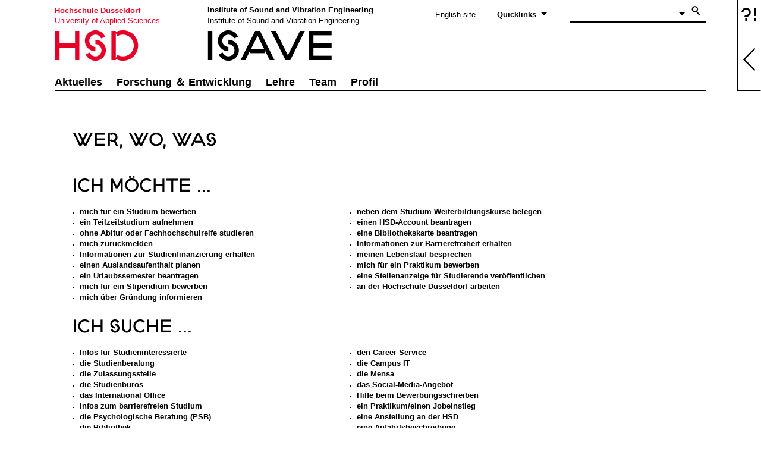

--- FILE ---
content_type: text/html; charset=utf-8
request_url: https://isave.hs-duesseldorf.de/forschung/projekte/testpersonen-pool/_layouts/15/fhd.internet/mobilefaq.aspx
body_size: 205652
content:



<!DOCTYPE html PUBLIC "-//W3C//DTD XHTML 1.0 Strict//EN"
	"http://www.w3.org/TR/xhtml1/DTD/xhtml1-strict.dtd">
<html dir="ltr" lang="de">
    <head><meta name="GENERATOR" content="Microsoft SharePoint" /><meta http-equiv="Content-type" content="text/html; charset=utf-8" /><meta http-equiv="X-UA-Compatible" content="IE=10" /><meta http-equiv="Expires" content="0" /><meta name="viewport" content="width=device-width, initial-scale=1.0" /><meta name="msapplication-TileImage" content="/_layouts/15/images/SharePointMetroAppTile.png" /><meta name="msapplication-TileColor" content="#0072C6" /><title>

</title><link rel="schema.DC" href="http://purl.org/dc/elements/1.1/" /><meta name="Title" /><meta name="DC.title" /><meta name="Description" /><meta name="DC.Description" /><meta name="DC.creator" /><meta name="DC.rights" /><meta name="DC.date" /><meta name="DC.language" /><link rel="shortcut icon" href="/_layouts/15/images/favicon.ico?rev=23" type="image/vnd.microsoft.icon" id="favicon" /><link rel="stylesheet" type="text/css" href="/_layouts/15/1031/styles/Themable/corev15.css?rev=CwIEh7l5Kl90owin5bt2Tw%3D%3DTAG0"/>
<link rel="stylesheet" type="text/css" href="/_layouts/15/1033/styles/Themable/corev16.css?rev=zQ2ToCAxncOG2D050D9PAQ%3D%3DTAG0"/>
<script type="text/javascript" src="/_layouts/15//fhd.internet/js/jquery-1.8.3.min.js?rev=4SiBFjEuRyj5iSPHmwNLZw%3D%3DTAG0"></script>
<script type="text/javascript" src="/_layouts/15//fhd.internet/js/jquery-ui-1.11.4.custom.min.js?rev=XWFE6WreFRue9aw4lLXJTQ%3D%3DTAG0"></script>
<script type="text/javascript" src="/_layouts/15/1031/initstrings.js?rev=0AN0JXPwjPDjMVypZylgsg%3D%3DTAG0"></script>
<script type="text/javascript" src="/_layouts/15/init.js?rev=6mhDMGSA3ShOyvrPFqP5Iw%3D%3DTAG0"></script>
<script type="text/javascript" src="/_layouts/15//fhd.internet/js/jquery.imagesloaded.min.js?rev=7ZtWjim7WpM1E1lZWkkS9Q%3D%3DTAG0"></script>
<script type="text/javascript" src="/_layouts/15//fhd.internet/js/modernizr-2.5.3.min.js?rev=KLFu6aD%2BFv6b4BAHpEeUAw%3D%3DTAG0"></script>
<script type="text/javascript" src="/_layouts/15//fhd.internet/js/video.js?rev=aoWAWNX%2BkIUb5RRL0nE92w%3D%3DTAG0"></script>
<script type="text/javascript" src="/_layouts/15//fhd.internet/js/bigvideo.js?rev=Motj48k1jKmb7jiG5e%2BuHA%3D%3DTAG0"></script>
<script type="text/javascript" src="/_layouts/15//fhd.internet/js/videobackground.js?rev=bQneZ4p1bmrJE4k6iiKwhw%3D%3DTAG0"></script>
<script type="text/javascript" src="/_layouts/15//fhd.internet/js/paste.js?rev=OZdnFUrJ0XV9zh%2FjDrSIRg%3D%3DTAG0"></script>
<script type="text/javascript" src="/_layouts/15//fhd.internet/js/master.js?rev=4Zq1rtLw%2FOsaqVUU3qeTcg%3D%3DTAG0"></script>
<script type="text/javascript" src="/_layouts/15//fhd.internet/js/alternativetext.js?rev=M3ycMiK8mEAGDQ7zrXcOkQ%3D%3DTAG0"></script>
<script type="text/javascript" src="/_layouts/15/fhd.internet/js/hidepermissionssubsite.js?rev=7Ax0QbW3%2BXmJ8eUg%2Bd%2FEbg%3D%3DTAG0"></script>
<script type="text/javascript" src="/_layouts/15/fhd.internet/js/hidefieldpage.js"></script>
<script type="text/javascript" src="/_layouts/15/fhd.internet/js/paste.js?rev=OZdnFUrJ0XV9zh%2FjDrSIRg%3D%3DTAG0"></script>
<script type="text/javascript" src="/_layouts/15/fhd.internet/js/hsdstyles.js?rev=IwsvKcFbVEqWBV8LxyUKQg%3D%3DTAG0"></script>
<script type="text/javascript" src="/ScriptResource.axd?d=bMHtydy4lkIGWLXK4y3PlSGcGU5DVyzf7Vx0OXm1IjbiBHUtsAZ3fVnssjq6zAmSeREIuRMYs7ldmiyvJ3OP8FSGeOMPA_Kgst64PXO9tMko3SpLP1dF_GaEaxYLCL-oKUPxoFg2gwlHsprUkGbRjon_n-dR_Z4xeCoTsdRTXnlyFKkYpq5Im6-qTz6VGpwL0&amp;t=13798092"></script>
<script type="text/javascript" src="/_layouts/15/blank.js?rev=BauDB60rmdmFKJ5S8P5dng%3D%3DTAG0"></script>
<script type="text/javascript" src="/ScriptResource.axd?d=QvYKkqFfm1lWVZzzAGkAj5T-VC8_RwhCEHikZOzMKvdqzIlDSFdW58QVprpkVQiLHG3k3W7R5fA9taecGPvqiM39aoiBGMCDTrQ9DZhg0XsysZEq2Z9bKAVOrxoUCuG-jU24rVOz-JCbuFmzSaYvx0cMlEh2AhKINXSaOLXGvma-IDZtc4ogzeBuK3gwZtd-0&amp;t=13798092"></script>
<script type="text/javascript">RegisterSod("require.js", "\u002f_layouts\u002f15\u002frequire.js?rev=4UhLIF\u00252FezOvmGnh\u00252Fs0LLpA\u00253D\u00253DTAG0");</script>
<script type="text/javascript">RegisterSod("strings.js", "\u002f_layouts\u002f15\u002f1031\u002fstrings.js?rev=HNSXw8pfIVDpS4Ktj3wPDA\u00253D\u00253DTAG0");</script>
<script type="text/javascript">RegisterSod("sp.res.resx", "\u002f_layouts\u002f15\u002f1031\u002fsp.res.js?rev=8NGKe3iWxRLQiYORIlC7Rw\u00253D\u00253DTAG0");</script>
<script type="text/javascript">RegisterSod("sp.runtime.js", "\u002f_layouts\u002f15\u002fsp.runtime.js?rev=WvQ5gLcuLqy3K40mENhbQA\u00253D\u00253DTAG0");RegisterSodDep("sp.runtime.js", "sp.res.resx");</script>
<script type="text/javascript">RegisterSod("sp.js", "\u002f_layouts\u002f15\u002fsp.js?rev=XF9IlTZWpIwNr\u00252F7fkGm\u00252Fog\u00253D\u00253DTAG0");RegisterSodDep("sp.js", "sp.runtime.js");RegisterSodDep("sp.js", "sp.ui.dialog.js");RegisterSodDep("sp.js", "sp.res.resx");</script>
<script type="text/javascript">RegisterSod("sp.init.js", "\u002f_layouts\u002f15\u002fsp.init.js?rev=stkO0gw7cEag7pUxkRpz1Q\u00253D\u00253DTAG0");</script>
<script type="text/javascript">RegisterSod("sp.ui.dialog.js", "\u002f_layouts\u002f15\u002fsp.ui.dialog.js?rev=ms1FkhHNnGsZ8JKRP\u00252F\u00252FAtA\u00253D\u00253DTAG0");RegisterSodDep("sp.ui.dialog.js", "sp.init.js");RegisterSodDep("sp.ui.dialog.js", "sp.res.resx");</script>
<script type="text/javascript">RegisterSod("core.js", "\u002f_layouts\u002f15\u002fcore.js?rev=Cro937iDsngF39tN94UAZQ\u00253D\u00253DTAG0");RegisterSodDep("core.js", "strings.js");</script>
<script type="text/javascript">RegisterSod("menu.js", "\u002f_layouts\u002f15\u002fmenu.js?rev=sGjTv7hOSyBzoSlohWc0ew\u00253D\u00253DTAG0");</script>
<script type="text/javascript">RegisterSod("mQuery.js", "\u002f_layouts\u002f15\u002fmquery.js?rev=7VYmAFwz0Pta5OqlP48F7w\u00253D\u00253DTAG0");</script>
<script type="text/javascript">RegisterSod("callout.js", "\u002f_layouts\u002f15\u002fcallout.js?rev=\u00252BBih3OI8Uh4RBwtxE8fkcQ\u00253D\u00253DTAG0");RegisterSodDep("callout.js", "strings.js");RegisterSodDep("callout.js", "mQuery.js");RegisterSodDep("callout.js", "core.js");</script>
<script type="text/javascript">RegisterSod("sp.core.js", "\u002f_layouts\u002f15\u002fsp.core.js?rev=OSWRDkBU\u00252BGRxcAItaWFBXQ\u00253D\u00253DTAG0");RegisterSodDep("sp.core.js", "strings.js");RegisterSodDep("sp.core.js", "sp.init.js");RegisterSodDep("sp.core.js", "core.js");</script>
<script type="text/javascript">RegisterSod("clienttemplates.js", "\u002f_layouts\u002f15\u002fclienttemplates.js?rev=rAP\u00252BLWtsSHUtzZ\u00252F18Y1rbw\u00253D\u00253DTAG0");</script>
<script type="text/javascript">RegisterSod("sharing.js", "\u002f_layouts\u002f15\u002fsharing.js?rev=S6TiydbG\u00252Bbkd1xFc8m9G\u00252BQ\u00253D\u00253DTAG0");RegisterSodDep("sharing.js", "strings.js");RegisterSodDep("sharing.js", "mQuery.js");RegisterSodDep("sharing.js", "clienttemplates.js");RegisterSodDep("sharing.js", "core.js");</script>
<script type="text/javascript">RegisterSod("suitelinks.js", "\u002f_layouts\u002f15\u002fsuitelinks.js?rev=WpUcSVkttjo2I4f\u00252F7J9m7Q\u00253D\u00253DTAG0");RegisterSodDep("suitelinks.js", "strings.js");RegisterSodDep("suitelinks.js", "core.js");</script>
<script type="text/javascript">RegisterSod("userprofile", "\u002f_layouts\u002f15\u002fsp.userprofiles.js?rev=cx6U8sP\u00252ByP0OFLjk6ekyIg\u00253D\u00253DTAG0");RegisterSodDep("userprofile", "sp.runtime.js");</script>
<script type="text/javascript">RegisterSod("followingcommon.js", "\u002f_layouts\u002f15\u002ffollowingcommon.js?rev=pUXbLSTWqRG0MqGzPKIWhw\u00253D\u00253DTAG0");RegisterSodDep("followingcommon.js", "strings.js");RegisterSodDep("followingcommon.js", "sp.js");RegisterSodDep("followingcommon.js", "userprofile");RegisterSodDep("followingcommon.js", "core.js");RegisterSodDep("followingcommon.js", "mQuery.js");</script>
<script type="text/javascript">RegisterSod("profilebrowserscriptres.resx", "\u002f_layouts\u002f15\u002f1031\u002fprofilebrowserscriptres.js?rev=pRoKq4qxGFE1avCpeMJs6w\u00253D\u00253DTAG0");</script>
<script type="text/javascript">RegisterSod("sp.ui.mysitecommon.js", "\u002f_layouts\u002f15\u002fsp.ui.mysitecommon.js?rev=ReghRKHq82yQM1VbvpzG2Q\u00253D\u00253DTAG0");RegisterSodDep("sp.ui.mysitecommon.js", "sp.init.js");RegisterSodDep("sp.ui.mysitecommon.js", "sp.runtime.js");RegisterSodDep("sp.ui.mysitecommon.js", "userprofile");RegisterSodDep("sp.ui.mysitecommon.js", "profilebrowserscriptres.resx");</script>
<script type="text/javascript">RegisterSod("browserScript", "\u002f_layouts\u002f15\u002fie55up.js?rev=\u00252BIvadV7qxk\u00252Fs3\u00252BBxSgF2qQ\u00253D\u00253DTAG0");RegisterSodDep("browserScript", "strings.js");</script>
<link type="text/xml" rel="alternate" href="/forschung/projekte/testpersonen-pool/_vti_bin/spsdisco.aspx" />
            
    <style type="text/css">
        #fqContentBlock a, .s6-button-search
        {
            color:#000;
        }
        #fqSearchBlock input[type="text"] {
            border: 1px solid #555 !important;
            background-color: white !important;
            color: black !important;

        }
        #fqSearchBlock input[type=submit][class=s6-button] {
            background-color:black !important;
            }
          #fqSearchBlock input[type=submit][class=s6-button]:hover
    {
        background-image:url('/_layouts/15/FHD.Internet/images/faq_left_black.png') !important;
        background-color:white !important;
        color:black !important;
        border:1px solid black !important;
    }
    </style>


            
<link rel="canonical" href="http://isave.hs-duesseldorf.de:80/forschung/projekte/testpersonen-pool/_layouts/15/fhd.internet/mobilefaq.aspx" />

            
        <link href="/_layouts/15/FHD.Internet/css/responsive.css" rel="stylesheet" /><link href="/_layouts/15/FHD.Internet/css/bigvideo.css" rel="stylesheet" /></head>
    <body>

        <div id="Layer" dir="ltr" style="position: fixed; z-index: -1; display: none"></div>
        <div id="LayerMobile" dir="ltr" style="position: fixed; z-index: -1; display: none"></div>


        <div class="wrapper">
            <div class="screen" id="screen">
            </div>
        </div>


        <div id="imgPrefetch" style="display:none">
<img src="/_layouts/15/images/favicon.ico?rev=23" />
</div>

        <noscript><div class='noindex'>Möglicherweise versuchen Sie, mit einem gesicherten Browser auf dem Server auf diese Website zuzugreifen. Aktivieren Sie Skripts, und laden Sie diese Seite dann erneut.</div></noscript>
        
        <form method="post" action="./mobilefaq.aspx" onsubmit="javascript:return WebForm_OnSubmit();" id="aspnetForm">
<div class="aspNetHidden">
<input type="hidden" name="MSOWebPartPage_PostbackSource" id="MSOWebPartPage_PostbackSource" value="" />
<input type="hidden" name="MSOTlPn_SelectedWpId" id="MSOTlPn_SelectedWpId" value="" />
<input type="hidden" name="MSOTlPn_View" id="MSOTlPn_View" value="0" />
<input type="hidden" name="MSOTlPn_ShowSettings" id="MSOTlPn_ShowSettings" value="False" />
<input type="hidden" name="MSOGallery_SelectedLibrary" id="MSOGallery_SelectedLibrary" value="" />
<input type="hidden" name="MSOGallery_FilterString" id="MSOGallery_FilterString" value="" />
<input type="hidden" name="MSOTlPn_Button" id="MSOTlPn_Button" value="none" />
<input type="hidden" name="MSOSPWebPartManager_DisplayModeName" id="MSOSPWebPartManager_DisplayModeName" value="Browse" />
<input type="hidden" name="MSOSPWebPartManager_ExitingDesignMode" id="MSOSPWebPartManager_ExitingDesignMode" value="false" />
<input type="hidden" name="__EVENTTARGET" id="__EVENTTARGET" value="" />
<input type="hidden" name="__EVENTARGUMENT" id="__EVENTARGUMENT" value="" />
<input type="hidden" name="MSOWebPartPage_Shared" id="MSOWebPartPage_Shared" value="" />
<input type="hidden" name="MSOLayout_LayoutChanges" id="MSOLayout_LayoutChanges" value="" />
<input type="hidden" name="MSOLayout_InDesignMode" id="MSOLayout_InDesignMode" value="" />
<input type="hidden" name="MSOSPWebPartManager_OldDisplayModeName" id="MSOSPWebPartManager_OldDisplayModeName" value="Browse" />
<input type="hidden" name="MSOSPWebPartManager_StartWebPartEditingName" id="MSOSPWebPartManager_StartWebPartEditingName" value="false" />
<input type="hidden" name="MSOSPWebPartManager_EndWebPartEditing" id="MSOSPWebPartManager_EndWebPartEditing" value="false" />
<input type="hidden" name="__REQUESTDIGEST" id="__REQUESTDIGEST" value="0xE833618194C882B5680AA15BFB54ADFC3D94D985EB723FFE8FC758C2F2028D589DD6E0635EA12838625E162CD36E9CC66989D435205D649B0F1AC7F97717B964,23 Jan 2026 08:31:39 -0000" />
<input type="hidden" name="__VIEWSTATE" id="__VIEWSTATE" value="/[base64]/ZAIDD2QWAgIBD2QWAgIBDw8WAh8CBQI0NGQWAmYPFQEwZGllIEJlcmF0dW5nIGbDvHIgaW50ZXJuYXRpb25hbGUgQmV3ZXJiZXIqaW5uZW4/[base64]/ZAICD2QWAgIBD2QWAgIBDw8WAh8CBQI1M2QWAmYPFQE/V29ya3Nob3BzIGbDvHIgQXNzZXNzbWVudCBDZW50ZXIsIFZvcnN0ZWxsdW5nc2dlc3Byw6RjaGUgdS7DhC4/[base64]////[base64]/ZAIDDxYCHwECBBYIZg9kFgICAQ9kFgICAQ8PFgIfAgUCNDZkFgJmDxUBKVBzeWNob2xvZ2lzY2hlIEJlcmF0dW5nIGbDvHIgU3R1ZGllcmVuZGU/[base64]/[base64]" />
</div>

<script type="text/javascript">
//<![CDATA[
var theForm = document.forms['aspnetForm'];
if (!theForm) {
    theForm = document.aspnetForm;
}
function __doPostBack(eventTarget, eventArgument) {
    if (!theForm.onsubmit || (theForm.onsubmit() != false)) {
        theForm.__EVENTTARGET.value = eventTarget;
        theForm.__EVENTARGUMENT.value = eventArgument;
        theForm.submit();
    }
}
//]]>
</script>


<script src="/WebResource.axd?d=nkvo6HD4beLP64wivMf_sueWlKrWRDYp8a03HGES6xQY2sQNNv0GcNZfheSO444lt_S7LMyhcAnIN_3YOtZSi1Dz6gtRxR4Icn-0MPfPtEg1&amp;t=638286137964787378" type="text/javascript"></script>


<script type="text/javascript">
//<![CDATA[
var MSOWebPartPageFormName = 'aspnetForm';
var g_presenceEnabled = true;
var g_wsaEnabled = false;

var g_correlationId = '7dc2efa1-0d62-e0e3-0462-8bc459ef8dd6';
var g_wsaQoSEnabled = false;
var g_wsaQoSDataPoints = [];
var g_wsaRUMEnabled = false;
var g_wsaLCID = 1031;
var g_wsaListTemplateId = null;
var g_wsaSiteTemplateId = 'CMSPUBLISHING#0';
var _fV4UI=true;var _spPageContextInfo = {webServerRelativeUrl: "\u002fforschung\u002fprojekte\u002ftestpersonen-pool", webAbsoluteUrl: "https:\u002f\u002fisave.hs-duesseldorf.de\u002fforschung\u002fprojekte\u002ftestpersonen-pool", siteAbsoluteUrl: "https:\u002f\u002fisave.hs-duesseldorf.de", serverRequestPath: "\u002f_layouts\u002f15\u002ffhd.internet\u002fmobilefaq.aspx", layoutsUrl: "_layouts\u002f15", webTitle: "Testpersonen-Pool", webTemplate: "39", tenantAppVersion: "0", isAppWeb: false, Has2019Era: true, webLogoUrl: "_layouts\u002f15\u002fimages\u002fsiteicon.png", webLanguage: 1031, currentLanguage: 1031, currentUICultureName: "de-DE", currentCultureName: "de-DE", clientServerTimeDelta: new Date("2026-01-23T08:31:39.0563820Z") - new Date(), updateFormDigestPageLoaded: new Date("2026-01-23T08:31:39.0563820Z"), siteClientTag: "528$$16.0.5530.1000", crossDomainPhotosEnabled:false, webUIVersion:15, webPermMasks:{High:16,Low:196673}, pagePersonalizationScope:1, alertsEnabled:true, siteServerRelativeUrl: "\u002f", allowSilverlightPrompt:'True', isSiteAdmin: false};var L_Menu_BaseUrl="/forschung/projekte/testpersonen-pool";
var L_Menu_LCID="1031";
var L_Menu_SiteTheme="null";
var MSOWebPartPageFormName = 'aspnetForm';Flighting.ExpFeatures = [480215056,1880287568,1561350208,302071836,3212816,69472768,4194310,-2113396707,268502022,-872284160,1049232,-2147421952,65536,65536,2097472,917504,-2147474174,1372324107,67108882,0,0,-2147483648,2097152,0,0,32768,0,0,0,0,0,0,0,0,0,0,0,0,0,0,0,0,0,0,0,0,0,0,0,0,0,0,0,0,0,0,0,0,0,0,0,0,0,0,0,0,0,0,0,0,0,0,0,0,0,0,0,0,0,0,0,0,0,0,32768]; (function()
{
    if(typeof(window.SP) == "undefined") window.SP = {};
    if(typeof(window.SP.YammerSwitch) == "undefined") window.SP.YammerSwitch = {};

    var ysObj = window.SP.YammerSwitch;
    ysObj.IsEnabled = false;
    ysObj.TargetYammerHostName = "www.yammer.com";
} )(); //]]>
</script>

<script src="/_layouts/15/blank.js?rev=BauDB60rmdmFKJ5S8P5dng%3D%3DTAG0" type="text/javascript"></script>
<script type="text/javascript">
//<![CDATA[
if (document.URL.indexOf('/_layouts/15/termstoremanager.aspx')==-1){
  document.write('<link rel="stylesheet" type="text/css" href="/_layouts/15/1033/STYLES/Themable/RichTextEditor.css"></' + 'link>');}(function(){

        if (typeof(_spBodyOnLoadFunctions) === 'undefined' || _spBodyOnLoadFunctions === null) {
            return;
        }
        _spBodyOnLoadFunctions.push(function() {
            SP.SOD.executeFunc('core.js', 'FollowingCallout', function() { FollowingCallout(); });
        });
    })();(function(){

        if (typeof(_spBodyOnLoadFunctions) === 'undefined' || _spBodyOnLoadFunctions === null) {
            return;
        }
        _spBodyOnLoadFunctions.push(function() {
            SP.SOD.executeFunc('core.js', 'FollowingDocument', function() { FollowingDocument(); });
        });
    })();if (typeof(DeferWebFormInitCallback) == 'function') DeferWebFormInitCallback();function WebForm_OnSubmit() {
UpdateFormDigest('\u002fforschung\u002fprojekte\u002ftestpersonen-pool', 1440000);if (typeof(_spFormOnSubmitWrapper) != 'undefined') {return _spFormOnSubmitWrapper();} else {return true;};
return true;
}
//]]>
</script>

<div class="aspNetHidden">

	<input type="hidden" name="__VIEWSTATEGENERATOR" id="__VIEWSTATEGENERATOR" value="46C541E3" />
	<input type="hidden" name="__EVENTVALIDATION" id="__EVENTVALIDATION" value="/wEdAG8tEn5wTBPciXVNQFU2NR8Y991W8fG4bcUyOfr4KNzIMO9puD7Vbu9apCXG6Bqg3PYUFoVwxG8sWrnFSwDIzQKFreJuvLIGC6giVRKu1EncpKn0x0c3DkCaTyOb+ApvX1u44VkiJlYsSGKEuye7FKtJIuHzkrEg4MjiCsSa5NZ79CGyRO1/fltlni5eDONkpGWggqusEmIstjZh9d7b9R2WSC1CJwDPiTSnkTdomkfqvD14H3vqvpDCjNDWuUlD6huLE9a5IEd+IyF8WDOD6WAO+kNYzOTTT7AQ/SWa8WUg2g/QHQDUbicvueNfAnJOzlySSK/22S1nFpIbmdx5R6olJ/g0lv4mD9sRyrkMb9tK3LYrj9Dh9mv+0VBzAXS1DrQJaRCfvEsx7AjpGRGCp4iuBG9eo52CdM0Dba8AAlHPREEm+0GquBSKASaxBuPSbJ14fyyv91F0pr47iRaKw04q+SZgHEQQhl4qqt4Rd/itwoYaWA3uUuUATZEHqeBFpBBX2j3EsgJHYa217SgAomqsmw0cZW+BEuGT5hoA7UzQP7PnysiowAxetCVMG2XUfNI1l0mcAU56+AnF+fBL582eps3j/[base64]/UdGcdodEOHNP+wLIR9Psy2Q/AuLvrZ0G64sh2YDxrAgNIdDYNUZLvr7S2JYPCjNxE3WqHHK5loFQBCBueEcnYNm567/jgxC78/TrdjcDLtggpaNe2dNwTMeEqi5fMFJHdbTMyElQ1sSePT/td2a7HqFmvGTMcb+W/jLhcC0361PmAD3sL3B/S9UuiTuvyUjSw1ZGOEBjNNFtRDH2y6QzTlvAoVLzh/r43bHqXB9RgQX9aaZSp11cFRhDDdim5osEuezsWqzqMyP150nw1jZa2zkEJoFZvDWlN4YN/mvydn6n96RKyrQt7CVHWhLZJrkST7PtPzX4ePPuAiqIyK3TJ4XYpvWW7g6yo59eQxstGtt057+dsiKauiWtzXfX8IAVI6lgbg2uRBY61jq/5/BXpMb3lORkk0safpoq8wa86QAld/1mWpt5u0tE+jAfeRvREC5ojKGz9XHegOH1Nn8aJBQQQtkPMT/AyxTFH9EUZMdcQIenzs23+nHwD2UwvhUthWxU55GydHmpROdGDFm5KjKDUGI4hI3amvifFu6+1Z1uUFI3YxZR2McSKmkd1ge6QZsZq1zOsf2A6FAilcdJ6hUAinj8UKB9/98pNWY40Lgu18QeqWloVlv6TfaMXPbWYjV51/XOYH8UYBqXIm0SgrE3vdvt0UVi9PGLeBPK/q//ts9dTCQfXJZwuxnGez9dC1/5VeenoVBe/pEQIOk1O0oOCB2Vh3vMhaiW5y4xLm9MnsPo8NMHwsGQScPu4QTP2DVACDCrSmh3GSNK1EYd+1B6ATLzhiRVWM5gsR74WtdzdAqoWyI54W4YFg/zVSnIpxUW5eNjGLaZz4gUQFmwqPO1ebzjHUbWfoHFTfNDjtn/NIenreu6936BKQrPhPkiQmv3wtgy0vHEm7iB84AziUq/0DOMBWGS6k1BDwE26IFuPChxoGoV/CZlEF/vykkD+718Q33wvnbstODKXC3GwKeXIvjxziXzEheBE/29qHS4j08FvEDVLqTCelB42GlE8KMv3BQiSI4YpakTJWfxjFTrX+8PerXd6L505hv9pEAW1MrxTwrMtu4kLPWf7m8OgCz+C+NKQXafJ/UY+LaR94myWeuomIZVDrHaWZ7zSYhLb7iS4wbiZqxt3b42skEpE+fk1UOS8zpQyZNgwHzMrXd474pDAsv4nMN4QHQqT/btsG4T1/b2W7YXhWF08ZhSG5JbYhwCzZMPdTYWxBqfSeXJy8IRJEJ2QtiWEZjTJny36Af4OBIZC51s2KLy4V29+4g/y9iGPVhCZgyIhcXo/SNQfpbnp37iVqdBL5v6MxJ/puYC3iSTpEj1wasLVA==" />
</div>
            <script type="text/javascript"> var submitHook = function () { return false; }; theForm._spOldSubmit = theForm.submit; theForm.submit = function () { if (!submitHook()) { this._spOldSubmit(); } }; </script>
            <span id="DeltaSPWebPartManager">
                
            </span>
            <script type="text/javascript">
//<![CDATA[
Sys.WebForms.PageRequestManager._initialize('ctl00$ScriptManager', 'aspnetForm', ['tctl00$ctl69$ctl00$UpdatePanel','','tctl00$ctl69$ctl00$UpdatePanel2','','tctl00$PlaceHolderMain$ctl00$UpdatePanel','','tctl00$PlaceHolderMain$ctl00$UpdatePanel2',''], [], [], 90, 'ctl00');
//]]>
</script>

            <span id="DeltaDelegateControls">

                
                

            </span>

            <div>
	


                <div id="TurnOffAccessibility" style="display: none" class="s4-notdlg noindex">
                    <a id="linkTurnOffAcc" href="#" class="ms-accessible ms-acc-button" onclick="SetIsAccessibilityFeatureEnabled(false);UpdateAccessibilityUI();document.getElementById('linkTurnOnAcc').focus();return false;">
                        Zugriffsfreundlicheren Modus deaktivieren</a>
                </div>

                <div id="TurnOnAccessibility" style="display: none" class="s4-notdlg noindex">
                    <a id="linkTurnOnAcc" href="#" class="ms-accessible ms-acc-button" onclick="$($('.MgLevel1')[0]).focus();">
                        Zur Hauptnavigation springen</a>
                </div>


                <div class="s4-notdlg noindex">
                    <a href="javascript:;" onclick="document.getElementById(&#39;mainContent&#39;).focus();" class="ms-accessible ms-acc-button">
                        Zum Hauptinhalt wechseln</a>
                </div>
                <div id="TurnOffAnimation" style="display: none;" class="s4-notdlg noindex">
                    <a id="linkTurnOffAnimation" href="#" class="ms-accessible ms-acc-button" onclick="ToggleAnimationStatus();return false;">
                        Animationen deaktivieren</a>
                </div>
                <div id="TurnOnAnimation" style="display: none;" class="s4-notdlg noindex">
                    <a id="linkTurnOnAnimation" href="#" class="ms-accessible ms-acc-button" onclick="ToggleAnimationStatus();return false;">
                        Animationen aktivieren</a>
                </div>
                <script type="text/javascript">
                    function ProcessImn() { }
                    function ProcessImnMarkers() { }
                </script>
            
</div>

            <a id="HiddenAnchor" href="javascript:;" style="display: none;"></a>

            <!-- FAQ List -->
            <div id="s6-faqMenu" style="float: right">
                
<script src="/_layouts/15/FHD.Internet/js/FloatMenu.js"></script>
<link href="/_layouts/15/FHD.Internet/css/FloatMenu.css" rel="stylesheet" />

<div id="CtrFaq" class="fq_whiteBlock fhd-subsite-border-color fhd-subsite-color" style="height: 161px; border-right-color:transparent;  width: 36px;text-align:center; float: left; position: absolute; top: 0px; z-index: 500; margin-left: -40px">
    <a id="linkHelp" href="javascript:OpenMenu()" style="text-decoration: none; cursor: pointer">
        
            <span class="s6-h2" style="line-height:56px !important" >?!</span>
        
        <div class="s6-h3" style="background-color:rgba(0,0,0,0)" >
            <span id="linkArrow" style="width:22px;height:40px" class="fhd-img-arrowLeft"></span>

        </div>

    </a>
</div>
<div id="RightFaq" style="float: right; position: fixed; top: 0px; /*padding: 10px*/; display: none; z-index: 500" class="s6-areaRed">

    
    
<script type="text/javascript">
    function fq_SearchMore(url) {
        window.location = url + document.getElementById('ctl00_ctl69_ctl00_TextBoxSearch').value;
    }

    $(document).ready(function () {
        $('#ctl00_ctl69_ctl00_TextBoxSearch').keypress(function (event) {
            if (event.which == 13) {
                var idButtonSearch = '#ctl00_ctl69_ctl00_LinkSearch';
                $(idButtonSearch).attr('onclick', $(idButtonSearch).attr('href'));
                $(idButtonSearch).trigger('click');
            }
        });
    });
</script>

<div style="margin-top: 10px; margin-bottom: 30px; margin-left: 30px; margin-right: 30px">
    <div id="fqContentBlock" style="overflow: auto">
        <div id="ctl00_ctl69_ctl00_UpdatePanel">
	
                <div class="s6-accentWhite" style="margin-bottom: 40px;">
                    <span class="s6-h2">
                        Wer, Wo, Was
                        
                    </span>
                </div>
                
                        
                                <div class="s6-h2" style="margin-top: 25px; font-weight: b">
                                    Ich möchte ...
                                </div>
                                <ul style="width: 90%; margin-top: 15px; list-style-type: square; padding-left: 12px">
                                    <div style="display: flex;">
                                        <div style="width: 50%">
                                            
                                                    <li id="ctl00_ctl69_ctl00_RepeaterQuestions_ctl00_Repeater1_ctl00_Li1" style="font-weight: bold; font-size: 8px;" cssclass="s6-h5">
                                                        <a id="ctl00_ctl69_ctl00_RepeaterQuestions_ctl00_Repeater1_ctl00_LinkButton1" class="s6-h5" href="javascript:WebForm_DoPostBackWithOptions(new WebForm_PostBackOptions(&quot;ctl00$ctl69$ctl00$RepeaterQuestions$ctl00$Repeater1$ctl00$LinkButton1&quot;, &quot;&quot;, true, &quot;&quot;, &quot;&quot;, false, true))">mich für ein Studium bewerben</a>
                                                    </li>
                                                
                                                    <li id="ctl00_ctl69_ctl00_RepeaterQuestions_ctl00_Repeater1_ctl01_Li1" style="font-weight: bold; font-size: 8px;" cssclass="s6-h5">
                                                        <a id="ctl00_ctl69_ctl00_RepeaterQuestions_ctl00_Repeater1_ctl01_LinkButton1" class="s6-h5" href="javascript:WebForm_DoPostBackWithOptions(new WebForm_PostBackOptions(&quot;ctl00$ctl69$ctl00$RepeaterQuestions$ctl00$Repeater1$ctl01$LinkButton1&quot;, &quot;&quot;, true, &quot;&quot;, &quot;&quot;, false, true))">ein Teilzeitstudium aufnehmen</a>
                                                    </li>
                                                
                                                    <li id="ctl00_ctl69_ctl00_RepeaterQuestions_ctl00_Repeater1_ctl02_Li1" style="font-weight: bold; font-size: 8px;" cssclass="s6-h5">
                                                        <a id="ctl00_ctl69_ctl00_RepeaterQuestions_ctl00_Repeater1_ctl02_LinkButton1" class="s6-h5" href="javascript:WebForm_DoPostBackWithOptions(new WebForm_PostBackOptions(&quot;ctl00$ctl69$ctl00$RepeaterQuestions$ctl00$Repeater1$ctl02$LinkButton1&quot;, &quot;&quot;, true, &quot;&quot;, &quot;&quot;, false, true))">ohne Abitur oder Fachhochschulreife studieren</a>
                                                    </li>
                                                
                                                    <li id="ctl00_ctl69_ctl00_RepeaterQuestions_ctl00_Repeater1_ctl03_Li1" style="font-weight: bold; font-size: 8px;" cssclass="s6-h5">
                                                        <a id="ctl00_ctl69_ctl00_RepeaterQuestions_ctl00_Repeater1_ctl03_LinkButton1" class="s6-h5" href="javascript:WebForm_DoPostBackWithOptions(new WebForm_PostBackOptions(&quot;ctl00$ctl69$ctl00$RepeaterQuestions$ctl00$Repeater1$ctl03$LinkButton1&quot;, &quot;&quot;, true, &quot;&quot;, &quot;&quot;, false, true))">mich zurückmelden</a>
                                                    </li>
                                                
                                                    <li id="ctl00_ctl69_ctl00_RepeaterQuestions_ctl00_Repeater1_ctl04_Li1" style="font-weight: bold; font-size: 8px;" cssclass="s6-h5">
                                                        <a id="ctl00_ctl69_ctl00_RepeaterQuestions_ctl00_Repeater1_ctl04_LinkButton1" class="s6-h5" href="javascript:WebForm_DoPostBackWithOptions(new WebForm_PostBackOptions(&quot;ctl00$ctl69$ctl00$RepeaterQuestions$ctl00$Repeater1$ctl04$LinkButton1&quot;, &quot;&quot;, true, &quot;&quot;, &quot;&quot;, false, true))">Informationen zur Studienfinanzierung erhalten</a>
                                                    </li>
                                                
                                                    <li id="ctl00_ctl69_ctl00_RepeaterQuestions_ctl00_Repeater1_ctl05_Li1" style="font-weight: bold; font-size: 8px;" cssclass="s6-h5">
                                                        <a id="ctl00_ctl69_ctl00_RepeaterQuestions_ctl00_Repeater1_ctl05_LinkButton1" class="s6-h5" href="javascript:WebForm_DoPostBackWithOptions(new WebForm_PostBackOptions(&quot;ctl00$ctl69$ctl00$RepeaterQuestions$ctl00$Repeater1$ctl05$LinkButton1&quot;, &quot;&quot;, true, &quot;&quot;, &quot;&quot;, false, true))">einen Auslandsaufenthalt planen</a>
                                                    </li>
                                                
                                                    <li id="ctl00_ctl69_ctl00_RepeaterQuestions_ctl00_Repeater1_ctl06_Li1" style="font-weight: bold; font-size: 8px;" cssclass="s6-h5">
                                                        <a id="ctl00_ctl69_ctl00_RepeaterQuestions_ctl00_Repeater1_ctl06_LinkButton1" class="s6-h5" href="javascript:WebForm_DoPostBackWithOptions(new WebForm_PostBackOptions(&quot;ctl00$ctl69$ctl00$RepeaterQuestions$ctl00$Repeater1$ctl06$LinkButton1&quot;, &quot;&quot;, true, &quot;&quot;, &quot;&quot;, false, true))">ein Urlaubssemester beantragen</a>
                                                    </li>
                                                
                                                    <li id="ctl00_ctl69_ctl00_RepeaterQuestions_ctl00_Repeater1_ctl07_Li1" style="font-weight: bold; font-size: 8px;" cssclass="s6-h5">
                                                        <a id="ctl00_ctl69_ctl00_RepeaterQuestions_ctl00_Repeater1_ctl07_LinkButton1" class="s6-h5" href="javascript:WebForm_DoPostBackWithOptions(new WebForm_PostBackOptions(&quot;ctl00$ctl69$ctl00$RepeaterQuestions$ctl00$Repeater1$ctl07$LinkButton1&quot;, &quot;&quot;, true, &quot;&quot;, &quot;&quot;, false, true))">mich für ein Stipendium bewerben</a>
                                                    </li>
                                                
                                                    <li id="ctl00_ctl69_ctl00_RepeaterQuestions_ctl00_Repeater1_ctl08_Li1" style="font-weight: bold; font-size: 8px;" cssclass="s6-h5">
                                                        <a id="ctl00_ctl69_ctl00_RepeaterQuestions_ctl00_Repeater1_ctl08_LinkButton1" class="s6-h5" href="javascript:WebForm_DoPostBackWithOptions(new WebForm_PostBackOptions(&quot;ctl00$ctl69$ctl00$RepeaterQuestions$ctl00$Repeater1$ctl08$LinkButton1&quot;, &quot;&quot;, true, &quot;&quot;, &quot;&quot;, false, true))">mich über Gründung informieren</a>
                                                    </li>
                                                
                                        </div>
                                        <div style="width: 50%">
                                            
                                                    <li id="ctl00_ctl69_ctl00_RepeaterQuestions_ctl00_Repeater2_ctl00_Li2" style="font-weight: bold; font-size: 8px;" cssclass="s6-h5">
                                                        <a id="ctl00_ctl69_ctl00_RepeaterQuestions_ctl00_Repeater2_ctl00_LinkButton2" class="s6-h5" href="javascript:WebForm_DoPostBackWithOptions(new WebForm_PostBackOptions(&quot;ctl00$ctl69$ctl00$RepeaterQuestions$ctl00$Repeater2$ctl00$LinkButton2&quot;, &quot;&quot;, true, &quot;&quot;, &quot;&quot;, false, true))">neben dem Studium Weiterbildungskurse belegen</a>
                                                    </li>
                                                
                                                    <li id="ctl00_ctl69_ctl00_RepeaterQuestions_ctl00_Repeater2_ctl01_Li2" style="font-weight: bold; font-size: 8px;" cssclass="s6-h5">
                                                        <a id="ctl00_ctl69_ctl00_RepeaterQuestions_ctl00_Repeater2_ctl01_LinkButton2" class="s6-h5" href="javascript:WebForm_DoPostBackWithOptions(new WebForm_PostBackOptions(&quot;ctl00$ctl69$ctl00$RepeaterQuestions$ctl00$Repeater2$ctl01$LinkButton2&quot;, &quot;&quot;, true, &quot;&quot;, &quot;&quot;, false, true))">einen HSD-Account beantragen</a>
                                                    </li>
                                                
                                                    <li id="ctl00_ctl69_ctl00_RepeaterQuestions_ctl00_Repeater2_ctl02_Li2" style="font-weight: bold; font-size: 8px;" cssclass="s6-h5">
                                                        <a id="ctl00_ctl69_ctl00_RepeaterQuestions_ctl00_Repeater2_ctl02_LinkButton2" class="s6-h5" href="javascript:WebForm_DoPostBackWithOptions(new WebForm_PostBackOptions(&quot;ctl00$ctl69$ctl00$RepeaterQuestions$ctl00$Repeater2$ctl02$LinkButton2&quot;, &quot;&quot;, true, &quot;&quot;, &quot;&quot;, false, true))">eine Bibliothekskarte beantragen</a>
                                                    </li>
                                                
                                                    <li id="ctl00_ctl69_ctl00_RepeaterQuestions_ctl00_Repeater2_ctl03_Li2" style="font-weight: bold; font-size: 8px;" cssclass="s6-h5">
                                                        <a id="ctl00_ctl69_ctl00_RepeaterQuestions_ctl00_Repeater2_ctl03_LinkButton2" class="s6-h5" href="javascript:WebForm_DoPostBackWithOptions(new WebForm_PostBackOptions(&quot;ctl00$ctl69$ctl00$RepeaterQuestions$ctl00$Repeater2$ctl03$LinkButton2&quot;, &quot;&quot;, true, &quot;&quot;, &quot;&quot;, false, true))">Informationen zur Barrierefreiheit erhalten</a>
                                                    </li>
                                                
                                                    <li id="ctl00_ctl69_ctl00_RepeaterQuestions_ctl00_Repeater2_ctl04_Li2" style="font-weight: bold; font-size: 8px;" cssclass="s6-h5">
                                                        <a id="ctl00_ctl69_ctl00_RepeaterQuestions_ctl00_Repeater2_ctl04_LinkButton2" class="s6-h5" href="javascript:WebForm_DoPostBackWithOptions(new WebForm_PostBackOptions(&quot;ctl00$ctl69$ctl00$RepeaterQuestions$ctl00$Repeater2$ctl04$LinkButton2&quot;, &quot;&quot;, true, &quot;&quot;, &quot;&quot;, false, true))">meinen Lebenslauf besprechen</a>
                                                    </li>
                                                
                                                    <li id="ctl00_ctl69_ctl00_RepeaterQuestions_ctl00_Repeater2_ctl05_Li2" style="font-weight: bold; font-size: 8px;" cssclass="s6-h5">
                                                        <a id="ctl00_ctl69_ctl00_RepeaterQuestions_ctl00_Repeater2_ctl05_LinkButton2" class="s6-h5" href="javascript:WebForm_DoPostBackWithOptions(new WebForm_PostBackOptions(&quot;ctl00$ctl69$ctl00$RepeaterQuestions$ctl00$Repeater2$ctl05$LinkButton2&quot;, &quot;&quot;, true, &quot;&quot;, &quot;&quot;, false, true))">mich für ein Praktikum bewerben</a>
                                                    </li>
                                                
                                                    <li id="ctl00_ctl69_ctl00_RepeaterQuestions_ctl00_Repeater2_ctl06_Li2" style="font-weight: bold; font-size: 8px;" cssclass="s6-h5">
                                                        <a id="ctl00_ctl69_ctl00_RepeaterQuestions_ctl00_Repeater2_ctl06_LinkButton2" class="s6-h5" href="javascript:WebForm_DoPostBackWithOptions(new WebForm_PostBackOptions(&quot;ctl00$ctl69$ctl00$RepeaterQuestions$ctl00$Repeater2$ctl06$LinkButton2&quot;, &quot;&quot;, true, &quot;&quot;, &quot;&quot;, false, true))">eine Stellenanzeige für Studierende veröffentlichen</a>
                                                    </li>
                                                
                                                    <li id="ctl00_ctl69_ctl00_RepeaterQuestions_ctl00_Repeater2_ctl07_Li2" style="font-weight: bold; font-size: 8px;" cssclass="s6-h5">
                                                        <a id="ctl00_ctl69_ctl00_RepeaterQuestions_ctl00_Repeater2_ctl07_LinkButton2" class="s6-h5" href="javascript:WebForm_DoPostBackWithOptions(new WebForm_PostBackOptions(&quot;ctl00$ctl69$ctl00$RepeaterQuestions$ctl00$Repeater2$ctl07$LinkButton2&quot;, &quot;&quot;, true, &quot;&quot;, &quot;&quot;, false, true))">an der Hochschule Düsseldorf arbeiten </a>
                                                    </li>
                                                
                                        </div>
                                    </div>
                                </ul>
                            
                                <div class="s6-h2" style="margin-top: 25px; font-weight: b">
                                    Ich suche ...
                                </div>
                                <ul style="width: 90%; margin-top: 15px; list-style-type: square; padding-left: 12px">
                                    <div style="display: flex;">
                                        <div style="width: 50%">
                                            
                                                    <li id="ctl00_ctl69_ctl00_RepeaterQuestions_ctl01_Repeater1_ctl00_Li1" style="font-weight: bold; font-size: 8px;" cssclass="s6-h5">
                                                        <a id="ctl00_ctl69_ctl00_RepeaterQuestions_ctl01_Repeater1_ctl00_LinkButton1" class="s6-h5" href="javascript:WebForm_DoPostBackWithOptions(new WebForm_PostBackOptions(&quot;ctl00$ctl69$ctl00$RepeaterQuestions$ctl01$Repeater1$ctl00$LinkButton1&quot;, &quot;&quot;, true, &quot;&quot;, &quot;&quot;, false, true))">Infos für Studieninteressierte</a>
                                                    </li>
                                                
                                                    <li id="ctl00_ctl69_ctl00_RepeaterQuestions_ctl01_Repeater1_ctl01_Li1" style="font-weight: bold; font-size: 8px;" cssclass="s6-h5">
                                                        <a id="ctl00_ctl69_ctl00_RepeaterQuestions_ctl01_Repeater1_ctl01_LinkButton1" class="s6-h5" href="javascript:WebForm_DoPostBackWithOptions(new WebForm_PostBackOptions(&quot;ctl00$ctl69$ctl00$RepeaterQuestions$ctl01$Repeater1$ctl01$LinkButton1&quot;, &quot;&quot;, true, &quot;&quot;, &quot;&quot;, false, true))">die Studienberatung</a>
                                                    </li>
                                                
                                                    <li id="ctl00_ctl69_ctl00_RepeaterQuestions_ctl01_Repeater1_ctl02_Li1" style="font-weight: bold; font-size: 8px;" cssclass="s6-h5">
                                                        <a id="ctl00_ctl69_ctl00_RepeaterQuestions_ctl01_Repeater1_ctl02_LinkButton1" class="s6-h5" href="javascript:WebForm_DoPostBackWithOptions(new WebForm_PostBackOptions(&quot;ctl00$ctl69$ctl00$RepeaterQuestions$ctl01$Repeater1$ctl02$LinkButton1&quot;, &quot;&quot;, true, &quot;&quot;, &quot;&quot;, false, true))">die Zulassungsstelle</a>
                                                    </li>
                                                
                                                    <li id="ctl00_ctl69_ctl00_RepeaterQuestions_ctl01_Repeater1_ctl03_Li1" style="font-weight: bold; font-size: 8px;" cssclass="s6-h5">
                                                        <a id="ctl00_ctl69_ctl00_RepeaterQuestions_ctl01_Repeater1_ctl03_LinkButton1" class="s6-h5" href="javascript:WebForm_DoPostBackWithOptions(new WebForm_PostBackOptions(&quot;ctl00$ctl69$ctl00$RepeaterQuestions$ctl01$Repeater1$ctl03$LinkButton1&quot;, &quot;&quot;, true, &quot;&quot;, &quot;&quot;, false, true))">die Studienbüros</a>
                                                    </li>
                                                
                                                    <li id="ctl00_ctl69_ctl00_RepeaterQuestions_ctl01_Repeater1_ctl04_Li1" style="font-weight: bold; font-size: 8px;" cssclass="s6-h5">
                                                        <a id="ctl00_ctl69_ctl00_RepeaterQuestions_ctl01_Repeater1_ctl04_LinkButton1" class="s6-h5" href="javascript:WebForm_DoPostBackWithOptions(new WebForm_PostBackOptions(&quot;ctl00$ctl69$ctl00$RepeaterQuestions$ctl01$Repeater1$ctl04$LinkButton1&quot;, &quot;&quot;, true, &quot;&quot;, &quot;&quot;, false, true))">das International Office</a>
                                                    </li>
                                                
                                                    <li id="ctl00_ctl69_ctl00_RepeaterQuestions_ctl01_Repeater1_ctl05_Li1" style="font-weight: bold; font-size: 8px;" cssclass="s6-h5">
                                                        <a id="ctl00_ctl69_ctl00_RepeaterQuestions_ctl01_Repeater1_ctl05_LinkButton1" class="s6-h5" href="javascript:WebForm_DoPostBackWithOptions(new WebForm_PostBackOptions(&quot;ctl00$ctl69$ctl00$RepeaterQuestions$ctl01$Repeater1$ctl05$LinkButton1&quot;, &quot;&quot;, true, &quot;&quot;, &quot;&quot;, false, true))">Infos zum barrierefreien Studium</a>
                                                    </li>
                                                
                                                    <li id="ctl00_ctl69_ctl00_RepeaterQuestions_ctl01_Repeater1_ctl06_Li1" style="font-weight: bold; font-size: 8px;" cssclass="s6-h5">
                                                        <a id="ctl00_ctl69_ctl00_RepeaterQuestions_ctl01_Repeater1_ctl06_LinkButton1" class="s6-h5" href="javascript:WebForm_DoPostBackWithOptions(new WebForm_PostBackOptions(&quot;ctl00$ctl69$ctl00$RepeaterQuestions$ctl01$Repeater1$ctl06$LinkButton1&quot;, &quot;&quot;, true, &quot;&quot;, &quot;&quot;, false, true))">die Psychologische Beratung (PSB)</a>
                                                    </li>
                                                
                                                    <li id="ctl00_ctl69_ctl00_RepeaterQuestions_ctl01_Repeater1_ctl07_Li1" style="font-weight: bold; font-size: 8px;" cssclass="s6-h5">
                                                        <a id="ctl00_ctl69_ctl00_RepeaterQuestions_ctl01_Repeater1_ctl07_LinkButton1" class="s6-h5" href="javascript:WebForm_DoPostBackWithOptions(new WebForm_PostBackOptions(&quot;ctl00$ctl69$ctl00$RepeaterQuestions$ctl01$Repeater1$ctl07$LinkButton1&quot;, &quot;&quot;, true, &quot;&quot;, &quot;&quot;, false, true))">die Bibliothek</a>
                                                    </li>
                                                
                                                    <li id="ctl00_ctl69_ctl00_RepeaterQuestions_ctl01_Repeater1_ctl08_Li1" style="font-weight: bold; font-size: 8px;" cssclass="s6-h5">
                                                        <a id="ctl00_ctl69_ctl00_RepeaterQuestions_ctl01_Repeater1_ctl08_LinkButton1" class="s6-h5" href="javascript:WebForm_DoPostBackWithOptions(new WebForm_PostBackOptions(&quot;ctl00$ctl69$ctl00$RepeaterQuestions$ctl01$Repeater1$ctl08$LinkButton1&quot;, &quot;&quot;, true, &quot;&quot;, &quot;&quot;, false, true))">das ZWEK</a>
                                                    </li>
                                                
                                                    <li id="ctl00_ctl69_ctl00_RepeaterQuestions_ctl01_Repeater1_ctl09_Li1" style="font-weight: bold; font-size: 8px;" cssclass="s6-h5">
                                                        <a id="ctl00_ctl69_ctl00_RepeaterQuestions_ctl01_Repeater1_ctl09_LinkButton1" class="s6-h5" href="javascript:WebForm_DoPostBackWithOptions(new WebForm_PostBackOptions(&quot;ctl00$ctl69$ctl00$RepeaterQuestions$ctl01$Repeater1$ctl09$LinkButton1&quot;, &quot;&quot;, true, &quot;&quot;, &quot;&quot;, false, true))">die Gründungsberatung</a>
                                                    </li>
                                                
                                        </div>
                                        <div style="width: 50%">
                                            
                                                    <li id="ctl00_ctl69_ctl00_RepeaterQuestions_ctl01_Repeater2_ctl00_Li2" style="font-weight: bold; font-size: 8px;" cssclass="s6-h5">
                                                        <a id="ctl00_ctl69_ctl00_RepeaterQuestions_ctl01_Repeater2_ctl00_LinkButton2" class="s6-h5" href="javascript:WebForm_DoPostBackWithOptions(new WebForm_PostBackOptions(&quot;ctl00$ctl69$ctl00$RepeaterQuestions$ctl01$Repeater2$ctl00$LinkButton2&quot;, &quot;&quot;, true, &quot;&quot;, &quot;&quot;, false, true))">den Career Service</a>
                                                    </li>
                                                
                                                    <li id="ctl00_ctl69_ctl00_RepeaterQuestions_ctl01_Repeater2_ctl01_Li2" style="font-weight: bold; font-size: 8px;" cssclass="s6-h5">
                                                        <a id="ctl00_ctl69_ctl00_RepeaterQuestions_ctl01_Repeater2_ctl01_LinkButton2" class="s6-h5" href="javascript:WebForm_DoPostBackWithOptions(new WebForm_PostBackOptions(&quot;ctl00$ctl69$ctl00$RepeaterQuestions$ctl01$Repeater2$ctl01$LinkButton2&quot;, &quot;&quot;, true, &quot;&quot;, &quot;&quot;, false, true))">die Campus IT</a>
                                                    </li>
                                                
                                                    <li id="ctl00_ctl69_ctl00_RepeaterQuestions_ctl01_Repeater2_ctl02_Li2" style="font-weight: bold; font-size: 8px;" cssclass="s6-h5">
                                                        <a id="ctl00_ctl69_ctl00_RepeaterQuestions_ctl01_Repeater2_ctl02_LinkButton2" class="s6-h5" href="javascript:WebForm_DoPostBackWithOptions(new WebForm_PostBackOptions(&quot;ctl00$ctl69$ctl00$RepeaterQuestions$ctl01$Repeater2$ctl02$LinkButton2&quot;, &quot;&quot;, true, &quot;&quot;, &quot;&quot;, false, true))">die Mensa</a>
                                                    </li>
                                                
                                                    <li id="ctl00_ctl69_ctl00_RepeaterQuestions_ctl01_Repeater2_ctl03_Li2" style="font-weight: bold; font-size: 8px;" cssclass="s6-h5">
                                                        <a id="ctl00_ctl69_ctl00_RepeaterQuestions_ctl01_Repeater2_ctl03_LinkButton2" class="s6-h5" href="javascript:WebForm_DoPostBackWithOptions(new WebForm_PostBackOptions(&quot;ctl00$ctl69$ctl00$RepeaterQuestions$ctl01$Repeater2$ctl03$LinkButton2&quot;, &quot;&quot;, true, &quot;&quot;, &quot;&quot;, false, true))">das Social-Media-Angebot</a>
                                                    </li>
                                                
                                                    <li id="ctl00_ctl69_ctl00_RepeaterQuestions_ctl01_Repeater2_ctl04_Li2" style="font-weight: bold; font-size: 8px;" cssclass="s6-h5">
                                                        <a id="ctl00_ctl69_ctl00_RepeaterQuestions_ctl01_Repeater2_ctl04_LinkButton2" class="s6-h5" href="javascript:WebForm_DoPostBackWithOptions(new WebForm_PostBackOptions(&quot;ctl00$ctl69$ctl00$RepeaterQuestions$ctl01$Repeater2$ctl04$LinkButton2&quot;, &quot;&quot;, true, &quot;&quot;, &quot;&quot;, false, true))">Hilfe beim Bewerbungsschreiben</a>
                                                    </li>
                                                
                                                    <li id="ctl00_ctl69_ctl00_RepeaterQuestions_ctl01_Repeater2_ctl05_Li2" style="font-weight: bold; font-size: 8px;" cssclass="s6-h5">
                                                        <a id="ctl00_ctl69_ctl00_RepeaterQuestions_ctl01_Repeater2_ctl05_LinkButton2" class="s6-h5" href="javascript:WebForm_DoPostBackWithOptions(new WebForm_PostBackOptions(&quot;ctl00$ctl69$ctl00$RepeaterQuestions$ctl01$Repeater2$ctl05$LinkButton2&quot;, &quot;&quot;, true, &quot;&quot;, &quot;&quot;, false, true))">ein Praktikum/einen Jobeinstieg</a>
                                                    </li>
                                                
                                                    <li id="ctl00_ctl69_ctl00_RepeaterQuestions_ctl01_Repeater2_ctl06_Li2" style="font-weight: bold; font-size: 8px;" cssclass="s6-h5">
                                                        <a id="ctl00_ctl69_ctl00_RepeaterQuestions_ctl01_Repeater2_ctl06_LinkButton2" class="s6-h5" href="javascript:WebForm_DoPostBackWithOptions(new WebForm_PostBackOptions(&quot;ctl00$ctl69$ctl00$RepeaterQuestions$ctl01$Repeater2$ctl06$LinkButton2&quot;, &quot;&quot;, true, &quot;&quot;, &quot;&quot;, false, true))">eine Anstellung an der HSD</a>
                                                    </li>
                                                
                                                    <li id="ctl00_ctl69_ctl00_RepeaterQuestions_ctl01_Repeater2_ctl07_Li2" style="font-weight: bold; font-size: 8px;" cssclass="s6-h5">
                                                        <a id="ctl00_ctl69_ctl00_RepeaterQuestions_ctl01_Repeater2_ctl07_LinkButton2" class="s6-h5" href="javascript:WebForm_DoPostBackWithOptions(new WebForm_PostBackOptions(&quot;ctl00$ctl69$ctl00$RepeaterQuestions$ctl01$Repeater2$ctl07$LinkButton2&quot;, &quot;&quot;, true, &quot;&quot;, &quot;&quot;, false, true))">eine Anfahrtsbeschreibung</a>
                                                    </li>
                                                
                                                    <li id="ctl00_ctl69_ctl00_RepeaterQuestions_ctl01_Repeater2_ctl08_Li2" style="font-weight: bold; font-size: 8px;" cssclass="s6-h5">
                                                        <a id="ctl00_ctl69_ctl00_RepeaterQuestions_ctl01_Repeater2_ctl08_LinkButton2" class="s6-h5" href="javascript:WebForm_DoPostBackWithOptions(new WebForm_PostBackOptions(&quot;ctl00$ctl69$ctl00$RepeaterQuestions$ctl01$Repeater2$ctl08$LinkButton2&quot;, &quot;&quot;, true, &quot;&quot;, &quot;&quot;, false, true))">den Pressekontakt</a>
                                                    </li>
                                                
                                        </div>
                                    </div>
                                </ul>
                            
                                <div class="s6-h2" style="margin-top: 25px; font-weight: b">
                                    Wer macht ...
                                </div>
                                <ul style="width: 90%; margin-top: 15px; list-style-type: square; padding-left: 12px">
                                    <div style="display: flex;">
                                        <div style="width: 50%">
                                            
                                                    <li id="ctl00_ctl69_ctl00_RepeaterQuestions_ctl02_Repeater1_ctl00_Li1" style="font-weight: bold; font-size: 8px;" cssclass="s6-h5">
                                                        <a id="ctl00_ctl69_ctl00_RepeaterQuestions_ctl02_Repeater1_ctl00_LinkButton1" class="s6-h5" href="javascript:WebForm_DoPostBackWithOptions(new WebForm_PostBackOptions(&quot;ctl00$ctl69$ctl00$RepeaterQuestions$ctl02$Repeater1$ctl00$LinkButton1&quot;, &quot;&quot;, true, &quot;&quot;, &quot;&quot;, false, true))">die Studienberatung?</a>
                                                    </li>
                                                
                                                    <li id="ctl00_ctl69_ctl00_RepeaterQuestions_ctl02_Repeater1_ctl01_Li1" style="font-weight: bold; font-size: 8px;" cssclass="s6-h5">
                                                        <a id="ctl00_ctl69_ctl00_RepeaterQuestions_ctl02_Repeater1_ctl01_LinkButton1" class="s6-h5" href="javascript:WebForm_DoPostBackWithOptions(new WebForm_PostBackOptions(&quot;ctl00$ctl69$ctl00$RepeaterQuestions$ctl02$Repeater1$ctl01$LinkButton1&quot;, &quot;&quot;, true, &quot;&quot;, &quot;&quot;, false, true))">die Einschreibung?</a>
                                                    </li>
                                                
                                                    <li id="ctl00_ctl69_ctl00_RepeaterQuestions_ctl02_Repeater1_ctl02_Li1" style="font-weight: bold; font-size: 8px;" cssclass="s6-h5">
                                                        <a id="ctl00_ctl69_ctl00_RepeaterQuestions_ctl02_Repeater1_ctl02_LinkButton1" class="s6-h5" href="javascript:WebForm_DoPostBackWithOptions(new WebForm_PostBackOptions(&quot;ctl00$ctl69$ctl00$RepeaterQuestions$ctl02$Repeater1$ctl02$LinkButton1&quot;, &quot;&quot;, true, &quot;&quot;, &quot;&quot;, false, true))">die Beratung für behinderte und chronisch kranke Studierende?</a>
                                                    </li>
                                                
                                                    <li id="ctl00_ctl69_ctl00_RepeaterQuestions_ctl02_Repeater1_ctl03_Li1" style="font-weight: bold; font-size: 8px;" cssclass="s6-h5">
                                                        <a id="ctl00_ctl69_ctl00_RepeaterQuestions_ctl02_Repeater1_ctl03_LinkButton1" class="s6-h5" href="javascript:WebForm_DoPostBackWithOptions(new WebForm_PostBackOptions(&quot;ctl00$ctl69$ctl00$RepeaterQuestions$ctl02$Repeater1$ctl03$LinkButton1&quot;, &quot;&quot;, true, &quot;&quot;, &quot;&quot;, false, true))">die Beratung für internationale Bewerber*innen?</a>
                                                    </li>
                                                
                                                    <li id="ctl00_ctl69_ctl00_RepeaterQuestions_ctl02_Repeater1_ctl04_Li1" style="font-weight: bold; font-size: 8px;" cssclass="s6-h5">
                                                        <a id="ctl00_ctl69_ctl00_RepeaterQuestions_ctl02_Repeater1_ctl04_LinkButton1" class="s6-h5" href="javascript:WebForm_DoPostBackWithOptions(new WebForm_PostBackOptions(&quot;ctl00$ctl69$ctl00$RepeaterQuestions$ctl02$Repeater1$ctl04$LinkButton1&quot;, &quot;&quot;, true, &quot;&quot;, &quot;&quot;, false, true))">die Gründungsberatung?</a>
                                                    </li>
                                                
                                        </div>
                                        <div style="width: 50%">
                                            
                                                    <li id="ctl00_ctl69_ctl00_RepeaterQuestions_ctl02_Repeater2_ctl00_Li2" style="font-weight: bold; font-size: 8px;" cssclass="s6-h5">
                                                        <a id="ctl00_ctl69_ctl00_RepeaterQuestions_ctl02_Repeater2_ctl00_LinkButton2" class="s6-h5" href="javascript:WebForm_DoPostBackWithOptions(new WebForm_PostBackOptions(&quot;ctl00$ctl69$ctl00$RepeaterQuestions$ctl02$Repeater2$ctl00$LinkButton2&quot;, &quot;&quot;, true, &quot;&quot;, &quot;&quot;, false, true))">Psychologische Beratung für Studierende?</a>
                                                    </li>
                                                
                                                    <li id="ctl00_ctl69_ctl00_RepeaterQuestions_ctl02_Repeater2_ctl01_Li2" style="font-weight: bold; font-size: 8px;" cssclass="s6-h5">
                                                        <a id="ctl00_ctl69_ctl00_RepeaterQuestions_ctl02_Repeater2_ctl01_LinkButton2" class="s6-h5" href="javascript:WebForm_DoPostBackWithOptions(new WebForm_PostBackOptions(&quot;ctl00$ctl69$ctl00$RepeaterQuestions$ctl02$Repeater2$ctl01$LinkButton2&quot;, &quot;&quot;, true, &quot;&quot;, &quot;&quot;, false, true))">die Beratung bei Bewerbungsprozessen für den Berufseinstieg?</a>
                                                    </li>
                                                
                                                    <li id="ctl00_ctl69_ctl00_RepeaterQuestions_ctl02_Repeater2_ctl02_Li2" style="font-weight: bold; font-size: 8px;" cssclass="s6-h5">
                                                        <a id="ctl00_ctl69_ctl00_RepeaterQuestions_ctl02_Repeater2_ctl02_LinkButton2" class="s6-h5" href="javascript:WebForm_DoPostBackWithOptions(new WebForm_PostBackOptions(&quot;ctl00$ctl69$ctl00$RepeaterQuestions$ctl02$Repeater2$ctl02$LinkButton2&quot;, &quot;&quot;, true, &quot;&quot;, &quot;&quot;, false, true))">Workshops für Assessment Center, Vorstellungsgespräche u.Ä.?</a>
                                                    </li>
                                                
                                                    <li id="ctl00_ctl69_ctl00_RepeaterQuestions_ctl02_Repeater2_ctl03_Li2" style="font-weight: bold; font-size: 8px;" cssclass="s6-h5">
                                                        <a id="ctl00_ctl69_ctl00_RepeaterQuestions_ctl02_Repeater2_ctl03_LinkButton2" class="s6-h5" href="javascript:WebForm_DoPostBackWithOptions(new WebForm_PostBackOptions(&quot;ctl00$ctl69$ctl00$RepeaterQuestions$ctl02$Repeater2$ctl03$LinkButton2&quot;, &quot;&quot;, true, &quot;&quot;, &quot;&quot;, false, true))">Presse- und Öffentlichkeitsarbeit?</a>
                                                    </li>
                                                
                                        </div>
                                    </div>
                                </ul>
                            
                    
            
</div>
    </div>
    <div id="fqSearchBlock" style="position: relative; height: 150px;">
        <div id="ctl00_ctl69_ctl00_UpdatePanel2">
	
                
                <br />
                <br />
                <div style="font-weight: bold; margin-bottom: 10px; margin-left: 1px">
                    Ihre Frage wurde nicht beantwortet?
                </div>
                <div style="display: inline-block;">
                    <div style="float: left">
                        <input name="ctl00$ctl69$ctl00$TextBoxSearch" type="text" id="ctl00_ctl69_ctl00_TextBoxSearch" class="fq_TextBox" style="height:32px;width:200px;" />
                    </div>
                    <div class="s6-h2" style="margin-top: 8px; float: left; margin-left: 15px;">
                        <a id="ctl00_ctl69_ctl00_LinkSearch" href="javascript:WebForm_DoPostBackWithOptions(new WebForm_PostBackOptions(&quot;ctl00$ctl69$ctl00$LinkSearch&quot;, &quot;&quot;, true, &quot;&quot;, &quot;&quot;, false, true))">
                            <span class="s6-button-search">
                                Suchen
                            </span>
                        </a>
                    </div>
                </div>
            
</div>
        <div id="ctl00_ctl69_ctl00_UpdateProgress1" style="display:none;">
	
                Laden...
            
</div>
    </div>
    <div id="ctl00_ctl69_ctl00_UpdateProgress2" style="display:none;">
	
            
        
</div>
</div>




</div>

            </div>

            <!--end FAQ List -->


            <div id="MasterContainer" style="max-width: 1236px; margin: 0 auto;">

                <div class="s6-margin">

                    

<script src="/_layouts/15/FHD.Internet/js/FloatHead.js"></script>

<link href="/_layouts/15/FHD.Internet/css/FleatHead.css" rel="stylesheet" />


<div style="display:none; border-bottom-width:2px; border-bottom-style:solid" class="fhd-black-color fhd-black-border-color"  id="GrContainer">
    <input type="hidden" name="ctl00$ctl70$HiddenIsWelcomePage" id="ctl00_ctl70_HiddenIsWelcomePage" />
    <input type="hidden" name="ctl00$ctl70$HiddenTimeSpan" id="ctl00_ctl70_HiddenTimeSpan" />

    <div id="GrSymbol">

    </div>
    <div id="GrContent" class="s6-h5 s6-bd" style="height:20px; padding-top:11px"></div>
    
    <div id="GrItemsContainer" style="height:69px">
    <ul class="GrTitle">
        
    
     </ul>
   </div>
    
</div>

<script type="text/javascript">

    function GrCheckHomePage() {

        var ishomePage = document.getElementById('ctl00_ctl70_HiddenIsWelcomePage').value;
        if (ishomePage == '1') {
            GrShowFaculties();
        }
    }
    
    window.setTimeout(function () { GrCheckHomePage() }, document.getElementById('ctl00_ctl70_HiddenTimeSpan').value);

</script>


                </div>




                <div id="ms-hcTest"></div>

                <div id="s6-workspace">
                    <!-- ribbon -->
                    
                    <!--end ribbon -->

                    <!-- ligne de titre -->
                    <input type="hidden" name="ctl00$ctl81$HiddenIsWelcomePage" id="ctl00_ctl81_HiddenIsWelcomePage" value="0" />
<input type="hidden" name="ctl00$ctl81$HiddenMasterType" id="ctl00_ctl81_HiddenMasterType" />
<input type="hidden" name="ctl00$ctl81$HiddenBackGroundUrl" id="ctl00_ctl81_HiddenBackGroundUrl" />
<input type="hidden" name="ctl00$ctl81$HiddenBackGroundType" id="ctl00_ctl81_HiddenBackGroundType" />
<input type="hidden" name="ctl00$ctl81$HiddenStyle" id="ctl00_ctl81_HiddenStyle" />
<input type="hidden" name="ctl00$ctl81$HiddenFontFamily" id="ctl00_ctl81_HiddenFontFamily" value="0" />
<input type="hidden" name="ctl00$ctl81$HiddenIsRootSite" id="ctl00_ctl81_HiddenIsRootSite" value="0" />
<input type="hidden" name="ctl00$ctl81$HiddenFieldNewsPage" id="ctl00_ctl81_HiddenFieldNewsPage" />
<input type="hidden" name="ctl00$ctl81$HiddenFieldVideoBackgroundPoster" id="ctl00_ctl81_HiddenFieldVideoBackgroundPoster" />
<input type="hidden" name="ctl00$ctl81$HiddenFieldLayerColor" id="ctl00_ctl81_HiddenFieldLayerColor" />
<input type="hidden" name="ctl00$ctl81$HiddenFieldLayerOpacity" id="ctl00_ctl81_HiddenFieldLayerOpacity" />

<link href="/_layouts/15/FHD.Internet/css/Slideshow.css" rel="stylesheet" />

<script src="/_layouts/15/FHD.Internet/js/SimpleBackground.js"></script>

<style type="text/css">
    /*black color*/
    .fhd-black-color, .fhd-black-color span, .fhd-black-color a, MGLevelLink:visited {
        color: #000;
        border-color: #000;
    }

    .ILogo {
        font-family: 'hsd sans';
        margin-right: 1px;
        display: inline-block;
        font-size: 68px;
        color: #000;
    }

    .fhd-black-border-color .arraw-bottom {
        border-color: #000 transparent transparent transparent;
    }

    .fhd-black-border-color .arraw-top {
        border-color: transparent transparent #000 transparent;
    }

    .fhd-black-border-color {
        border-color: #000;
    }

    /*subsite*/
    .fhd-subsite-color, .fhd-subsite-color span, .fhd-subsite-color a, .fhd-subsite-color a:visited {
        color: #000;
    }

    .SiblingsDiv .btn {
        color: #000 !important;
        border-color: #000 !important;
        background-color: #fff !important;
    }

        .SiblingsDiv .btn:hover {
            color: #666 !important;
            border-color: #666 !important;
        }

    /*.mystyleElement-H1, .mystyleElement-Center1, .mystyleElement-Megatext
    {
        font-family:hsd sans;
    }*/

    .ms-formfieldvaluecontainer h1, .welcome-content h1, p[class$="Megatext"] {
        font-family: 'hsd sans' !important;
    }

    h1[class$="Center1"] {
        font-family: 'hsd sans' !important;
    }


    .fhd-font-family /*,.s6-h1,.s6-h2,.s6-h3,#linkHelp span,#fqContentBlock .s6-h2*/ {
        font-family: 'hsd sans',Arial;
    }

    .fhd-subsite-color .arraw-bottom {
        border-color: #000 transparent transparent transparent;
    }

    .fhd-subsite-color .arraw-top {
        border-color: transparent transparent #000 transparent;
    }

    .fhd-subsite-border-color {
        border-color: #000;
    }

    .fhd-quickLink-border-color {
        border-color: #000 !important;
    }

    /*Red color*/
    .fhd-red-color {
        color: #e60028;
    }

    .fhd-red-border-color {
        border-color: #e60028;
    }



    .fhd-content-color, .fhd-content-color a, .fhd-content-color span, .fhd-content-color p, .fhd-content-color h1, .fhd-content-color h2 {
        color: none;
    }

    .fhd-footer-color, .fhd-footer-color a, .fhd-footer-color span, .fhd-footer-color font {
        color: none;
    }

    .fhd-footer-border-color {
        border-color: none;
    }

    .fhd-footer-background {
        background-color: none;
    }
    /*images*/
    .fhd-img-search {
        background-image: url('/_layouts/15/FHD.Internet/icons/search-black.png');
        display: inline-block;
        background-repeat: no-repeat;
    }

    .fhd-img-menu {
        background-image: url('/_layouts/15/FHD.Internet/icons/icon-menu-black.png');
        background-size: 100% 100%;
        display: inline-block;
        background-repeat: no-repeat;
    }

    .fhd-img-arrowLeft {
        background-image: url('/_layouts/15/FHD.Internet/images/faq_left_black.png');
        background-size: 100% 100%;
        display: inline-block;
        background-repeat: no-repeat;
    }
</style>

<script type="text/javascript">

    var FHD_IsHome_Page = false;// is the current page is home page
    var FHD_IsBodyStyle = false;// applicate style to Body
    var FHD_IsMaineStyle = false;// applicate style to main container
    var FHD_HasBackground = false;
    var FHD_IsSlideMaster = false;
    var FHD_IsFullSlideMaster = false;
    var FHD_IsRootSite = false;
    var FHD_IsVideoBackground = false;

    var FHD_Principal;
    var FHD_Secondary;

    //redirect if to hme page



    $(document).ready(function () {
        //get the font family
        var fontFamily = document.getElementById('ctl00_ctl81_HiddenFontFamily').value;
        //  ApplicateFontFamily(fontFamily);

        //is root site
        FHD_IsRootSite = document.getElementById('ctl00_ctl81_HiddenIsRootSite').value == '1';


        var home_Page = document.getElementById('ctl00_ctl81_HiddenIsWelcomePage').value;

        if (home_Page == '1') {


            //0, 1 picture, 2 silde show, 3 video
            var masterType = document.getElementById('ctl00_ctl81_HiddenMasterType').value;

            //url of background
            var backGroundUrl = document.getElementById('ctl00_ctl81_HiddenBackGroundUrl').value;

            //0 all site, 1 maint contet
            var backGroundType = document.getElementById('ctl00_ctl81_HiddenBackGroundType').value;

            //0 none, 1 light, 2 dark 
            var styleType = document.getElementById('ctl00_ctl81_HiddenStyle').value;
            //Video Background poster
            var posterUrl = document.getElementById('ctl00_ctl81_HiddenFieldVideoBackgroundPoster').value;

            FHD_IsHome_Page = true;
            FHD_IsBodyStyle = masterType != '0' && backGroundType == '0' && styleType != '0';
            FHD_IsMaineStyle = masterType != '0' && styleType != '0';
            FHD_HasBackground = masterType != '0' && backGroundType == '0';

            //light color
            if (styleType == '1') {
                FHD_Principal = '#fff';
                FHD_Secondary = '#ccc';

            }

            //dark color
            if (styleType == '2') {
                FHD_Principal = '#000';
                FHD_Secondary = '#444';


            }
            // ApplicateMasterStyle();

            var urlNews = document.getElementById('ctl00_ctl81_HiddenFieldNewsPage').value;
            if (urlNews != '')
                ShowNew(urlNews);

            //if (testMode)//tesmode reapplicate the font family style
            //    ApplicateFontFamily(fontFamily);

            //Applicate Layer Color and opacity
            if (masterType != '0' && backGroundType == '0') {
                $('#Layer').css('background-color', document.getElementById('ctl00_ctl81_HiddenFieldLayerColor').value);
                $('#Layer').css('opacity', document.getElementById('ctl00_ctl81_HiddenFieldLayerOpacity').value);

                $('#LayerMobile').css('background-color', document.getElementById('ctl00_ctl81_HiddenFieldLayerColor').value);
                $('#LayerMobile').css('opacity', document.getElementById('ctl00_ctl81_HiddenFieldLayerOpacity').value);
            }

            //background black
            if (masterType != '0') // not blank
                if (backGroundType == '0') {//Full

                    //light text
                    if (styleType == '1') {
                        $('body').css('background-color', '#000');
                    }
                }
                    //content
                else {
                    //light text
                    if (styleType == '1') {
                        if (masterType != '3') {
                            $('#s4-contentBox').css('background-color', '#000');
                        }

                    }
                }

            //master page picture
            if (masterType == '1') {

                //Full
                if (backGroundType == '0') {
                    $('body').css('background', "url('" + backGroundUrl + "') no-repeat center center fixed");
                    $('body').css('-webkit-background-size', "cover");
                    $('body').css('-moz-background-size', "cover");
                    $('body').css('-o-background-size', "cover");
                    $('body').css('background-size', "cover");
                    

                }
                    //content
                else {

                    $('#s4-contentBox').css('background', "url('" + backGroundUrl + "') no-repeat center center");
                    $('#s4-contentBox').css('-webkit-background-size', "cover");
                    $('#s4-contentBox').css('-moz-background-size', "cover");
                    $('#s4-contentBox').css('-o-background-size', "cover");
                    $('#s4-contentBox').css('background-size', "cover");
                }
            }

            //master page slide show
            if (masterType == '2') {
                FHD_IsSlideMaster = true;
                //full
                if (backGroundType == '0') {

                    FHD_IsFullSlideMaster = true;

                    $('#s6-slideShow').show();
                    $('#ssm_links').show();

                    $('body').css('background', "no-repeat center center fixed");
                    $('body').css('-webkit-background-size', "cover");
                    $('body').css('-moz-background-size', "cover");
                    $('body').css('-o-background-size', "cover");
                    $('body').css('background-size', "cover");



                }
                    //content
                else {
                    $('#s6-slideShow').show();
                    $('#ssm_links').show();



                    $('#s4-contentBox').css('background', "no-repeat center center");
                    $('#s4-contentBox').css('-webkit-background-size', "cover");
                    $('#s4-contentBox').css('-moz-background-size', "cover");
                    $('#s4-contentBox').css('-o-background-size', "cover");
                    $('#s4-contentBox').css('background-size', "cover");



                }
            }

            //master page video
            if (masterType == '3') {//full
                FHD_IsVideoBackground = true;
                if (backGroundType == '0') {
                    $('.screen').attr('data-video', backGroundUrl);
                    $('.screen').attr('poster', posterUrl);
                    ExecuteVideoBackground('body', false);
                }
                else //content
                {
                    var cont = '#s4-contentBox';
                    $('.screen').attr('data-video', backGroundUrl);
                    $('.screen').attr('poster', posterUrl);

                    if (styleType == '1')//light text
                    {
                        ExecuteVideoBackground(cont, true);
                    }
                    else {
                        ExecuteVideoBackground(cont, false);
                    }

                }


            }
        }


        //change TextBox search color
        if (FHD_IsHome_Page && FHD_IsBodyStyle) {
            $("#SearchBox input[type='text']").css('color', FHD_Principal);

        }
        else {
            if (FHD_IsRootSite) {
                $("#SearchBox input[type='text']").css('color', '#e60028');
            }
            else {
                $("#SearchBox input[type='text']").css('color', '#000');
            }

        }

        if (!FHD_IsRootSite && !FHD_IsBodyStyle) {
            // ChangeColorSubSites();
            MgColor1 = '#000';
            MgColor2 = '#666';
            fqcolor1 = '#000';
        }


        $("#SearchBox input[type='text']").parent().css('border-color', 'transparent');

        $("#SearchBox input[type='text']").addClass("s6-h5 s6-bd");




    });


</script>
<script src="/_layouts/15/FHD.Internet/js/SlideShow.js"></script>




                    <div id="s4-titlerow" style="width: 100%; height: auto !important; padding-top: 8px; display: block !important" class="s6-titlerow">



                        <div id="s6-titlerow" class="s6-margin">
                            <div id="s6-HeaderLeft" style="float: left;">

                                
<h1 style="height: 0px; width: 0px; overflow: hidden;">Hochschule Düsseldorf</h1>
<table cellspacing="0" cellpadding="0">
    <tbody>
        <tr>
            <td class="fhd-red-color">
                <span lang="de" class="s6-h5 s6-bd" style="line-height: 17px">
                    Hochschule Düsseldorf
                </span>
                <br />
                <span lang="en" class="s6-h5" style="line-height: 17px">
                    University of Applied Sciences
                </span>
            </td>
            <td style="width: 80px"></td>
            <td valign="top" class="fhd-subsite-color" style="vertical-align: top">
                
                <div id="RootLinksPC">
                    <span class="RootLink s6-h5" style="font-weight: bold">
                        Institute of Sound and Vibration Engineering</span><br />
                    <span class="RootLink s6-h5">
                        Institute of Sound and Vibration Engineering</span>
                </div>

                <div id="RootLinksMobile" style="display: none">
                    <span class="RootLink s6-h5" style="font-weight: bold">
                        Institute of Sound and Vibration Engineering</span>
                </div>
            </td>
        </tr>
        <tr>
            <td>
                <div style="height: 6px;"></div>
            </td>
            <td></td>
            <td></td>
        </tr>
        <tr>
            <td>
                <a href="https://www.hs-duesseldorf.de" id="ctl00_ctl83_Link" title="Startseite">
                    <span class="s6-h1 fhd-red-color" style="text-decoration: none; margin-left: -5px">
                        &#xe000;
                    </span>
                </a>
            </td>
            <td></td>
            <td>
                <a href="/" id="ctl00_ctl83_linkSite" title="Startseite Institute of Sound and Vibration Engineering">
                    <span class="s6-h1 fhd-subsite-color RootLink fhd-font-family" style="margin-left: -5px">
                        ISAVE
                    </span>
                </a>
            </td>
        </tr>
    </tbody>
</table>










                            </div>

                            
                            <div class="fhd-subsite-color" id="mb_ButtonMenu" style="float: left; display: none; margin-right: 10px; margin-top: 5px">

                                <a style="cursor: pointer; display: block" href="javascript:ToggleMobileNavigation()">
                                    <table cellpadding="0" cellspacing="0" style="margin-top: 2px">
                                        <tbody>
                                            <tr>
                                                <td>

                                                    <span style="width: 2.5em; height: 2.5em; margin-top: -10px" class="fhd-img-menu" />
                                                </td>
                                                <td valign="top">
                                                    <span class="s6-h5">
                                                        Menü</span>
                                                </td>
                                            </tr>
                                        </tbody>
                                    </table>
                                </a>



                            </div>
                            <div class="fhd-subsite-color" id="s6-HeaderRight" style="float: right">

                                <div style="float: left; padding-top: 6px; vertical-align: middle; text-align: center;">
                                    <!--quicklinks & language-->
                                    

<script src="/_layouts/15/FHD.Internet/js/QuickLinks.js"></script>
<link href="/_layouts/15/FHD.Internet/css/QuickLinks.css" rel="stylesheet" />
<link href="/_layouts/15/FHD.Internet/css/SwitchLangage.css" rel="stylesheet" />



<div id="languageDiv" style="float: left; margin-right: 25px; margin-top: 2px">

    <div id="SwitchLanguage" class="s6-h5">


        <a id="ctl00_ctl85_LinkEnglish2" href="/en/?lang=en">
            <span lang="en" class="pc_lang_logo">
                English site</span>
            <span class="mb_lang_logo">
                EN</span>

        </a>

        

    </div>

</div>

<div id="quickLinksDiv" style="float: right; margin-right: 30px; margin-top:-7px;">
    <div id="QlArrowLinks" >
        <div id="QLTable" style="padding:7px 0px 3px 7px;"  >
            <div class="ql-table-container">
                <div style="width:70px">
                    <a class="s6-h5 s6-bd"  id="QlLabel" href="#" onclick="QlToggle()" style="cursor:pointer;">
                        Quicklinks
                    </a>
                </div>
                <div class="ql-table-ctn-icon">
                    <a onclick="QlShow(event)"  id="QLCmdshow">        
                        <div class="arraw-bottom" ></div>
                    </a>
                    <a onclick="QlHide()" id="QLCmdhide" style="display:none">        
                        <div class="arraw-top" ></div>
                    </a>
                </div>
              </div>
        </div> 
    </div>

    <div id="QlContainer" class="s6-bd fhd-quickLink-border-color" style="border-width:2px; border-style:solid; margin-top:-3px; padding:5px 5px 5px 10px; z-index:99; display:none; position:absolute; background-color:white">
        
                <ul class="ql-container-list">            
            
                 <li class="ql-container-element">
                    <a class="s6-h5 QRLinks"  href="https://bib.hs-duesseldorf.de"> Hochschulbibliothek</a>       
                 </li>         
            
                 <li class="ql-container-element">
                    <a class="s6-h5 QRLinks"  href="https://cit.hs-duesseldorf.de"> Campus IT</a>       
                 </li>         
            
                 <li class="ql-container-element">
                    <a class="s6-h5 QRLinks"  href="https://zwek.hs-duesseldorf.de/"> Zentrum für Weiterbildung und Kompetenzentwicklung</a>       
                 </li>         
            
                 <li class="ql-container-element">
                    <a class="s6-h5 QRLinks"  href="https://ossc.hs-duesseldorf.de"> Online Studierenden Support Center (OSSC)</a>       
                 </li>         
            
                </ul>
            
    </div>
</div>
<div style="clear: both"></div>


                                </div>

                                <div id="SearchBox" style="float: right">
                                    <table cellpadding="0" cellspacing="0">
                                        <tbody>
                                            <tr>
                                                <td>
                                                    <div class="s6-accentRed fhd-subsite-border-color" id="s6-SearchBox" style="height: 28px; width: 230px">
                                                        <div id="DeltaPlaceHolderSearchArea">
	
                                                            
                                                                <div id="searchInputBox">

                                                                    
<link href="/_layouts/15/FHD.Internet/css/SearchBox2.css" rel="stylesheet" />
<script src="/_layouts/15/FHD.Internet/js/SearchBox.js"></script>
<script>
    var scope = 0;
    function SetScope(e) {
        scope = e;
    }
    $(document).ready(function () {
        $('#ctl00_PlaceHolderSearchArea_ctl01_LinkButtonSearch').live("click", function () {
            var scopeUrl = "";
            var searchVal = $('#ctl00_PlaceHolderSearchArea_ctl01_TextBoxSearch').val();
            var WebURL = _spPageContextInfo.siteAbsoluteUrl + '/search/results.aspx?k=';
            if (scope == 1) {
                var url = _spPageContextInfo.siteAbsoluteUrl;
                url = url.replace("https://", "");
                url = url.replace("http://", "");
                if (url.indexOf("www.") === 0) {
                    url = url.replace("www.", "");
                }

                scopeUrl = "&u=" + url;
                window.location.href = WebURL + searchVal + scopeUrl;
            }
            else {
                window.location.href = WebURL + searchVal;
            }
        });
    });

</script>
<div id="SearchBoxDiv" >
    
<input type="hidden" name="ctl00$PlaceHolderSearchArea$ctl01$HiddenScope" id="ctl00_PlaceHolderSearchArea_ctl01_HiddenScope" value="0" />
<input type="hidden" name="ctl00$PlaceHolderSearchArea$ctl01$HiddenFieldURL" id="ctl00_PlaceHolderSearchArea_ctl01_HiddenFieldURL" value="/search/results.aspx?" />
    
<div style="float:left">


<input name="ctl00$PlaceHolderSearchArea$ctl01$TextBoxSearch" type="text" id="ctl00_PlaceHolderSearchArea_ctl01_TextBoxSearch" class="InputBoxSearch" style="width:170px;" />
               
<a href="javascript:OpenScopes()" style="display:inline-block; margin-top:9px">
    <span class="arraw-bottom" style="display: inline-table;" ></span>
    <span class="arraw-top" style="display: none;" ></span>
</a>
    </div>
    
             
       
  
    <a id="ctl00_PlaceHolderSearchArea_ctl01_LinkButtonSearch" class="searchLinkButton fhd-img-search"></a>
 
    <div style="clear:both" ></div>

<div id="SearchScopes" class="fhd-subsite-border-color"  style="background-color:white; position:absolute; width:228px; border-style:solid; border-width:0px 1px 1px 1px; display:none">
    <a scopeVal="0" style="font-weight:bold" class="linkScope" onclick="SetScope(0)">
        Alles
    </a>
    <a scopeVal="1"  class="linkScope" onclick="SetScope(1)">
        Dieser Bereich
    </a>
</div>

</div>



                                                                </div>
                                                            
                                                        
</div>
                                                    </div>

                                                </td>

                                                <td>
                                                    <a href="javascript:MobileShowSearch()" id="mb-link-search" class="fhd-img-search" style="margin-right: 30px; display: none; width: 25px; height: 25px"></a>
                                                </td>

                                                <td>
                                                    <a id="mb_faq" href="/_layouts/15/FHD.Internet/MobileFaq.aspx" style="text-decoration: none; cursor: pointer; display: none">
                                                        <span class="s6-h2 s6-colorRed">?!</span>
                                                    </a>
                                                </td>
                                            </tr>
                                        </tbody>

                                    </table>






                                    

                               

                                </div>

                                <div style="clear: both;"></div>


                            </div>
                            <div style="clear: both;"></div>
                        </div>

                        
                        <div class="s6-margin">

                            

<script src="/_layouts/15/FHD.Internet/js/MegaMenu.js"></script>
<script src="/_layouts/15/FHD.Internet/js/MegaMenuMobile.js"></script>
<link href="/_layouts/15/FHD.Internet/css/MegaMenu.css" rel="stylesheet" />


<div id="PCMenu">
    <div id="MegaMenu">
        <div class="Mg-accentLightRed fhd-black-color" style="padding-bottom: 0px; line-height: 180%">
            
                    <a id="linke4aee068-7ce2-415f-802f-2eeeb892d027" href="/aktuelles" haschild="False" onclick="MgMenuShow('e4aee068-7ce2-415f-802f-2eeeb892d027',event)" class="MgLevel1">Aktuelles</a>

                
                    <a id="linkd2fc7fdb-5c1a-4ee0-9788-805e9044ad7a" href="#" haschild="True" onclick="MgMenuShow('d2fc7fdb-5c1a-4ee0-9788-805e9044ad7a',event)" class="MgLevel1">Forschung ＆ Entwicklung</a>

                
                    <a id="linkd04cff60-25b9-424d-ac58-860584f5771d" href="#" haschild="True" onclick="MgMenuShow('d04cff60-25b9-424d-ac58-860584f5771d',event)" class="MgLevel1">Lehre</a>

                
                    <a id="link84524ff2-b7e7-47a2-ac36-a6b51d481d0b" href="/personen/" haschild="False" onclick="MgMenuShow('84524ff2-b7e7-47a2-ac36-a6b51d481d0b',event)" class="MgLevel1">Team</a>

                
                    <a id="linkaf445d22-7711-4435-a959-9c14c664daeb" href="#" haschild="True" onclick="MgMenuShow('af445d22-7711-4435-a959-9c14c664daeb',event)" class="MgLevel1">Profil</a>

                
        </div>
        
                <div id="pc_e4aee068-7ce2-415f-802f-2eeeb892d027" haschild="False" class="fhd-black-border-color MGMegaDiv Mg-accentLightRed">
                    <div>
                        <div class="MgMenu-Left MgMenu-cl1">

                            <div class="MgMenu-Left MgMenu-cl2">
                                <!-- Column 1 -->
                                
                            </div>
                            <div class="MgMenu-Right MgMenu-cl2">
                                <!-- Column 2 -->
                                

                            </div>
                            <div style="clear: both;"></div>

                        </div>
                        <div class="MgMenu-Right MgMenu-cl3">
                            <!-- Column 3 -->

                            

                        </div>
                        <div style="clear: both;"></div>
                    </div>

                </div>
            
                <div id="pc_d2fc7fdb-5c1a-4ee0-9788-805e9044ad7a" haschild="True" class="fhd-black-border-color MGMegaDiv Mg-accentLightRed">
                    <div>
                        <div class="MgMenu-Left MgMenu-cl1">

                            <div class="MgMenu-Left MgMenu-cl2">
                                <!-- Column 1 -->
                                

                                        <div class="Mg-accentLightRed fhd-black-border-color">
                                            <table cellspacing="0" cellpadding="0" width="100%">
                                                <tbody>
                                                    <tr>
                                                        <td style="width: 100%">
                                                            <a href="/forschung/projekte/" onclick="MgToggle('67957a34-36ea-4f8e-b594-bcf0dd7b2016',event)" class="MGLevel2">Projekte</a>

                                                            <div id='pc_67957a34-36ea-4f8e-b594-bcf0dd7b2016' haschild="False" class="MgDivL2 fhd-black-color s6-h5">
                                                                
                                                            </div>

                                                        </td>
                                                        
                                                    </tr>
                                                </tbody>
                                            </table>

                                        </div>

                                    

                                        <div class="Mg-accentLightRed fhd-black-border-color">
                                            <table cellspacing="0" cellpadding="0" width="100%">
                                                <tbody>
                                                    <tr>
                                                        <td style="width: 100%">
                                                            <a href="/forschung/projekte/testpersonen-pool" onclick="MgToggle('70ae75c3-fe44-489b-a413-dce6208841e1',event)" class="MGLevel2">Testpersonen-Pool</a>

                                                            <div id='pc_70ae75c3-fe44-489b-a413-dce6208841e1' haschild="False" class="MgDivL2 fhd-black-color s6-h5">
                                                                
                                                            </div>

                                                        </td>
                                                        
                                                    </tr>
                                                </tbody>
                                            </table>

                                        </div>

                                    
                            </div>
                            <div class="MgMenu-Right MgMenu-cl2">
                                <!-- Column 2 -->
                                

                                        <div class="Mg-accentLightRed fhd-black-border-color  Mg-Menu-center">
                                            <table cellspacing="0" cellpadding="0" width="100%">
                                                <tbody>
                                                    <tr>
                                                        <td style="width: 100%">
                                                            <a href="#" onclick="MgToggle('5344789d-4a3b-4f9b-96cc-4a32b0deb31d',event)" class="MGLevel2">Publikationen</a>

                                                            <div id='pc_5344789d-4a3b-4f9b-96cc-4a32b0deb31d' haschild="True" class="MgDivL2 fhd-black-color">
                                                                
                                                                        <a href="/forschung/projekte/stimulusdatenbank"><span class="MGLevelLink">Stimulusdatenbank</span></a>
                                                                    
                                                                        <a href="/forschung/projekte/stimulusdatenbank/veroeffentlichungen"><span class="MGLevelLink">Veröffentlichungen</span></a>
                                                                    
                                                            </div>

                                                        </td>
                                                        <td style="width: 10px; text-align: right; vertical-align: bottom">
                                                            <a class="MGClick1" onclick="MgShow('pc_5344789d-4a3b-4f9b-96cc-4a32b0deb31d')">
                                                                <div class="arraw-bottom"></div>
                                                            </a>
                                                            <a class="MGClick2" style="display: none" onclick="MgHide('pc_5344789d-4a3b-4f9b-96cc-4a32b0deb31d')">
                                                                <div class="arraw-top"></div>
                                                            </a>
                                                        </td>

                                                    </tr>
                                                </tbody>
                                            </table>

                                        </div>

                                    

                            </div>
                            <div style="clear: both;"></div>

                        </div>
                        <div class="MgMenu-Right MgMenu-cl3">
                            <!-- Column 3 -->

                            

                        </div>
                        <div style="clear: both;"></div>
                    </div>

                </div>
            
                <div id="pc_d04cff60-25b9-424d-ac58-860584f5771d" haschild="True" class="fhd-black-border-color MGMegaDiv Mg-accentLightRed">
                    <div>
                        <div class="MgMenu-Left MgMenu-cl1">

                            <div class="MgMenu-Left MgMenu-cl2">
                                <!-- Column 1 -->
                                

                                        <div class="Mg-accentLightRed fhd-black-border-color">
                                            <table cellspacing="0" cellpadding="0" width="100%">
                                                <tbody>
                                                    <tr>
                                                        <td style="width: 100%">
                                                            <a href="/lehre" onclick="MgToggle('8e5890dd-1317-4d92-a25a-532fd39b2ecf',event)" class="MGLevel2">Lehrveranstaltungen</a>

                                                            <div id='pc_8e5890dd-1317-4d92-a25a-532fd39b2ecf' haschild="False" class="MgDivL2 fhd-black-color s6-h5">
                                                                
                                                            </div>

                                                        </td>
                                                        
                                                    </tr>
                                                </tbody>
                                            </table>

                                        </div>

                                    
                            </div>
                            <div class="MgMenu-Right MgMenu-cl2">
                                <!-- Column 2 -->
                                

                                        <div class="Mg-accentLightRed fhd-black-border-color  Mg-Menu-center">
                                            <table cellspacing="0" cellpadding="0" width="100%">
                                                <tbody>
                                                    <tr>
                                                        <td style="width: 100%">
                                                            <a href="/lehre/abschlussarbeiten" onclick="MgToggle('9de0193c-ade6-4962-8f33-43e23c0ea3f9',event)" class="MGLevel2">Abschlussarbeiten</a>

                                                            <div id='pc_9de0193c-ade6-4962-8f33-43e23c0ea3f9' haschild="False" class="MgDivL2 fhd-black-color">
                                                                
                                                            </div>

                                                        </td>
                                                        
                                                    </tr>
                                                </tbody>
                                            </table>

                                        </div>

                                    

                            </div>
                            <div style="clear: both;"></div>

                        </div>
                        <div class="MgMenu-Right MgMenu-cl3">
                            <!-- Column 3 -->

                            

                        </div>
                        <div style="clear: both;"></div>
                    </div>

                </div>
            
                <div id="pc_84524ff2-b7e7-47a2-ac36-a6b51d481d0b" haschild="False" class="fhd-black-border-color MGMegaDiv Mg-accentLightRed">
                    <div>
                        <div class="MgMenu-Left MgMenu-cl1">

                            <div class="MgMenu-Left MgMenu-cl2">
                                <!-- Column 1 -->
                                
                            </div>
                            <div class="MgMenu-Right MgMenu-cl2">
                                <!-- Column 2 -->
                                

                            </div>
                            <div style="clear: both;"></div>

                        </div>
                        <div class="MgMenu-Right MgMenu-cl3">
                            <!-- Column 3 -->

                            

                        </div>
                        <div style="clear: both;"></div>
                    </div>

                </div>
            
                <div id="pc_af445d22-7711-4435-a959-9c14c664daeb" haschild="True" class="fhd-black-border-color MGMegaDiv Mg-accentLightRed">
                    <div>
                        <div class="MgMenu-Left MgMenu-cl1">

                            <div class="MgMenu-Left MgMenu-cl2">
                                <!-- Column 1 -->
                                

                                        <div class="Mg-accentLightRed fhd-black-border-color">
                                            <table cellspacing="0" cellpadding="0" width="100%">
                                                <tbody>
                                                    <tr>
                                                        <td style="width: 100%">
                                                            <a href="/profil/historie" onclick="MgToggle('7310eddd-d440-4bc4-8695-cf0cae4a519c',event)" class="MGLevel2">Historie</a>

                                                            <div id='pc_7310eddd-d440-4bc4-8695-cf0cae4a519c' haschild="False" class="MgDivL2 fhd-black-color s6-h5">
                                                                
                                                            </div>

                                                        </td>
                                                        
                                                    </tr>
                                                </tbody>
                                            </table>

                                        </div>

                                    

                                        <div class="Mg-accentLightRed fhd-black-border-color">
                                            <table cellspacing="0" cellpadding="0" width="100%">
                                                <tbody>
                                                    <tr>
                                                        <td style="width: 100%">
                                                            <a href="/profil/labore" onclick="MgToggle('ac3fde1c-d6bb-4520-b5cc-88fa387a776d',event)" class="MGLevel2">Labore ＆ Messräume</a>

                                                            <div id='pc_ac3fde1c-d6bb-4520-b5cc-88fa387a776d' haschild="False" class="MgDivL2 fhd-black-color s6-h5">
                                                                
                                                            </div>

                                                        </td>
                                                        
                                                    </tr>
                                                </tbody>
                                            </table>

                                        </div>

                                    

                                        <div class="Mg-accentLightRed fhd-black-border-color">
                                            <table cellspacing="0" cellpadding="0" width="100%">
                                                <tbody>
                                                    <tr>
                                                        <td style="width: 100%">
                                                            <a href="/profil/equipment" onclick="MgToggle('4fc0442a-d06b-458d-a91b-7c8b97b84001',event)" class="MGLevel2">Equipment</a>

                                                            <div id='pc_4fc0442a-d06b-458d-a91b-7c8b97b84001' haschild="False" class="MgDivL2 fhd-black-color s6-h5">
                                                                
                                                            </div>

                                                        </td>
                                                        
                                                    </tr>
                                                </tbody>
                                            </table>

                                        </div>

                                    
                            </div>
                            <div class="MgMenu-Right MgMenu-cl2">
                                <!-- Column 2 -->
                                

                            </div>
                            <div style="clear: both;"></div>

                        </div>
                        <div class="MgMenu-Right MgMenu-cl3">
                            <!-- Column 3 -->

                            

                        </div>
                        <div style="clear: both;"></div>
                    </div>

                </div>
            

    </div>

    <a href="#"></a>
</div>

<div id="MobileMenu" style="display: none">


    <div style="clear: left" />
    
    <div class="Mg-accentLightRed fhd-black-border-color " style="padding-bottom: 4px">

        <div id="MegaMenu-mobile" style="display: none">
            
                    <div class="Mg-accentLightRed fhd-black-border-color ">

                        <a href="/aktuelles" haschild="False" onclick="MgMobileShowL1('mb_e4aee068-7ce2-415f-802f-2eeeb892d027')" class="MgLevel1">Aktuelles</a>

                        <div id='mb_e4aee068-7ce2-415f-802f-2eeeb892d027' haschild="False" class="MgDivL2 fhd-black-color s6-h5">
                            <div>
                                <div class="MgMenu-Left MgMenu-cl1">

                                    <div class="MgMenu-Left MgMenu-cl2">
                                        <!-- Column 1 -->
                                        
                                    </div>
                                    <div class="MgMenu-Right MgMenu-cl2">
                                        <!-- Column 2 -->
                                        

                                    </div>
                                    <div style="clear: both;"></div>

                                </div>
                                <div class="MgMenu-Right MgMenu-cl3">
                                    <!-- Column 3 -->

                                    

                                </div>
                                <div style="clear: both;"></div>
                            </div>
                        </div>

                    </div>

                
                    <div class="Mg-accentLightRed fhd-black-border-color ">

                        <a href="#" haschild="True" onclick="MgMobileShowL1('mb_d2fc7fdb-5c1a-4ee0-9788-805e9044ad7a')" class="MgLevel1">Forschung ＆ Entwicklung</a>

                        <div id='mb_d2fc7fdb-5c1a-4ee0-9788-805e9044ad7a' haschild="True" class="MgDivL2 fhd-black-color s6-h5">
                            <div>
                                <div class="MgMenu-Left MgMenu-cl1">

                                    <div class="MgMenu-Left MgMenu-cl2">
                                        <!-- Column 1 -->
                                        

                                                <div class="Mg-accentLightRed fhd-black-border-color ">
                                                    <table cellspacing="0" cellpadding="0" width="100%">
                                                        <tbody>
                                                            <tr>
                                                                <td style="width: 100%">
                                                                    <a href="/forschung/projekte/" onclick="MgMobileToggleL2('67957a34-36ea-4f8e-b594-bcf0dd7b2016')" class="MGLevel2">Projekte</a>

                                                                    <div id='mb_67957a34-36ea-4f8e-b594-bcf0dd7b2016' class="MgDivL2 fhd-black-color s6-h5">
                                                                        
                                                                    </div>

                                                                </td>
                                                                
                                                            </tr>
                                                        </tbody>
                                                    </table>

                                                </div>

                                            

                                                <div class="Mg-accentLightRed fhd-black-border-color ">
                                                    <table cellspacing="0" cellpadding="0" width="100%">
                                                        <tbody>
                                                            <tr>
                                                                <td style="width: 100%">
                                                                    <a href="/forschung/projekte/testpersonen-pool" onclick="MgMobileToggleL2('70ae75c3-fe44-489b-a413-dce6208841e1')" class="MGLevel2">Testpersonen-Pool</a>

                                                                    <div id='mb_70ae75c3-fe44-489b-a413-dce6208841e1' class="MgDivL2 fhd-black-color s6-h5">
                                                                        
                                                                    </div>

                                                                </td>
                                                                
                                                            </tr>
                                                        </tbody>
                                                    </table>

                                                </div>

                                            
                                    </div>
                                    <div class="MgMenu-Right MgMenu-cl2">
                                        <!-- Column 2 -->
                                        

                                                <div class="Mg-accentLightRed fhd-black-border-color  Mg-Menu-center">
                                                    <table cellspacing="0" cellpadding="0" width="100%">
                                                        <tbody>
                                                            <tr>
                                                                <td style="width: 100%">
                                                                    <a href="#" onclick="MgMobileToggleL2('5344789d-4a3b-4f9b-96cc-4a32b0deb31d')" class="MGLevel2">Publikationen</a>

                                                                    <div id='mb_5344789d-4a3b-4f9b-96cc-4a32b0deb31d' class="MgDivL2 fhd-black-color">
                                                                        
                                                                                <a href="/forschung/projekte/stimulusdatenbank"><span class="MGLevelLink">Stimulusdatenbank</span></a>
                                                                            
                                                                                <a href="/forschung/projekte/stimulusdatenbank/veroeffentlichungen"><span class="MGLevelLink">Veröffentlichungen</span></a>
                                                                            
                                                                    </div>

                                                                </td>
                                                                <td style="width: 10px; text-align: right; vertical-align: bottom">
                                                                    <a class="MGClick1" onclick="MgShow('mb_5344789d-4a3b-4f9b-96cc-4a32b0deb31d')">
                                                                        <div class="arraw-bottom"></div>
                                                                    </a>
                                                                    <a class="MGClick2" style="display: none" onclick="MgHide('mb_5344789d-4a3b-4f9b-96cc-4a32b0deb31d')">
                                                                        <div class="arraw-top"></div>
                                                                    </a>
                                                                </td>

                                                            </tr>
                                                        </tbody>
                                                    </table>

                                                </div>

                                            

                                    </div>
                                    <div style="clear: both;"></div>

                                </div>
                                <div class="MgMenu-Right MgMenu-cl3">
                                    <!-- Column 3 -->

                                    

                                </div>
                                <div style="clear: both;"></div>
                            </div>
                        </div>

                    </div>

                
                    <div class="Mg-accentLightRed fhd-black-border-color ">

                        <a href="#" haschild="True" onclick="MgMobileShowL1('mb_d04cff60-25b9-424d-ac58-860584f5771d')" class="MgLevel1">Lehre</a>

                        <div id='mb_d04cff60-25b9-424d-ac58-860584f5771d' haschild="True" class="MgDivL2 fhd-black-color s6-h5">
                            <div>
                                <div class="MgMenu-Left MgMenu-cl1">

                                    <div class="MgMenu-Left MgMenu-cl2">
                                        <!-- Column 1 -->
                                        

                                                <div class="Mg-accentLightRed fhd-black-border-color ">
                                                    <table cellspacing="0" cellpadding="0" width="100%">
                                                        <tbody>
                                                            <tr>
                                                                <td style="width: 100%">
                                                                    <a href="/lehre" onclick="MgMobileToggleL2('8e5890dd-1317-4d92-a25a-532fd39b2ecf')" class="MGLevel2">Lehrveranstaltungen</a>

                                                                    <div id='mb_8e5890dd-1317-4d92-a25a-532fd39b2ecf' class="MgDivL2 fhd-black-color s6-h5">
                                                                        
                                                                    </div>

                                                                </td>
                                                                
                                                            </tr>
                                                        </tbody>
                                                    </table>

                                                </div>

                                            
                                    </div>
                                    <div class="MgMenu-Right MgMenu-cl2">
                                        <!-- Column 2 -->
                                        

                                                <div class="Mg-accentLightRed fhd-black-border-color  Mg-Menu-center">
                                                    <table cellspacing="0" cellpadding="0" width="100%">
                                                        <tbody>
                                                            <tr>
                                                                <td style="width: 100%">
                                                                    <a href="/lehre/abschlussarbeiten" onclick="MgMobileToggleL2('9de0193c-ade6-4962-8f33-43e23c0ea3f9')" class="MGLevel2">Abschlussarbeiten</a>

                                                                    <div id='mb_9de0193c-ade6-4962-8f33-43e23c0ea3f9' class="MgDivL2 fhd-black-color">
                                                                        
                                                                    </div>

                                                                </td>
                                                                
                                                            </tr>
                                                        </tbody>
                                                    </table>

                                                </div>

                                            

                                    </div>
                                    <div style="clear: both;"></div>

                                </div>
                                <div class="MgMenu-Right MgMenu-cl3">
                                    <!-- Column 3 -->

                                    

                                </div>
                                <div style="clear: both;"></div>
                            </div>
                        </div>

                    </div>

                
                    <div class="Mg-accentLightRed fhd-black-border-color ">

                        <a href="/personen/" haschild="False" onclick="MgMobileShowL1('mb_84524ff2-b7e7-47a2-ac36-a6b51d481d0b')" class="MgLevel1">Team</a>

                        <div id='mb_84524ff2-b7e7-47a2-ac36-a6b51d481d0b' haschild="False" class="MgDivL2 fhd-black-color s6-h5">
                            <div>
                                <div class="MgMenu-Left MgMenu-cl1">

                                    <div class="MgMenu-Left MgMenu-cl2">
                                        <!-- Column 1 -->
                                        
                                    </div>
                                    <div class="MgMenu-Right MgMenu-cl2">
                                        <!-- Column 2 -->
                                        

                                    </div>
                                    <div style="clear: both;"></div>

                                </div>
                                <div class="MgMenu-Right MgMenu-cl3">
                                    <!-- Column 3 -->

                                    

                                </div>
                                <div style="clear: both;"></div>
                            </div>
                        </div>

                    </div>

                
                    <div class="Mg-accentLightRed fhd-black-border-color ">

                        <a href="#" haschild="True" onclick="MgMobileShowL1('mb_af445d22-7711-4435-a959-9c14c664daeb')" class="MgLevel1">Profil</a>

                        <div id='mb_af445d22-7711-4435-a959-9c14c664daeb' haschild="True" class="MgDivL2 fhd-black-color s6-h5">
                            <div>
                                <div class="MgMenu-Left MgMenu-cl1">

                                    <div class="MgMenu-Left MgMenu-cl2">
                                        <!-- Column 1 -->
                                        

                                                <div class="Mg-accentLightRed fhd-black-border-color ">
                                                    <table cellspacing="0" cellpadding="0" width="100%">
                                                        <tbody>
                                                            <tr>
                                                                <td style="width: 100%">
                                                                    <a href="/profil/historie" onclick="MgMobileToggleL2('7310eddd-d440-4bc4-8695-cf0cae4a519c')" class="MGLevel2">Historie</a>

                                                                    <div id='mb_7310eddd-d440-4bc4-8695-cf0cae4a519c' class="MgDivL2 fhd-black-color s6-h5">
                                                                        
                                                                    </div>

                                                                </td>
                                                                
                                                            </tr>
                                                        </tbody>
                                                    </table>

                                                </div>

                                            

                                                <div class="Mg-accentLightRed fhd-black-border-color ">
                                                    <table cellspacing="0" cellpadding="0" width="100%">
                                                        <tbody>
                                                            <tr>
                                                                <td style="width: 100%">
                                                                    <a href="/profil/labore" onclick="MgMobileToggleL2('ac3fde1c-d6bb-4520-b5cc-88fa387a776d')" class="MGLevel2">Labore ＆ Messräume</a>

                                                                    <div id='mb_ac3fde1c-d6bb-4520-b5cc-88fa387a776d' class="MgDivL2 fhd-black-color s6-h5">
                                                                        
                                                                    </div>

                                                                </td>
                                                                
                                                            </tr>
                                                        </tbody>
                                                    </table>

                                                </div>

                                            

                                                <div class="Mg-accentLightRed fhd-black-border-color ">
                                                    <table cellspacing="0" cellpadding="0" width="100%">
                                                        <tbody>
                                                            <tr>
                                                                <td style="width: 100%">
                                                                    <a href="/profil/equipment" onclick="MgMobileToggleL2('4fc0442a-d06b-458d-a91b-7c8b97b84001')" class="MGLevel2">Equipment</a>

                                                                    <div id='mb_4fc0442a-d06b-458d-a91b-7c8b97b84001' class="MgDivL2 fhd-black-color s6-h5">
                                                                        
                                                                    </div>

                                                                </td>
                                                                
                                                            </tr>
                                                        </tbody>
                                                    </table>

                                                </div>

                                            
                                    </div>
                                    <div class="MgMenu-Right MgMenu-cl2">
                                        <!-- Column 2 -->
                                        

                                    </div>
                                    <div style="clear: both;"></div>

                                </div>
                                <div class="MgMenu-Right MgMenu-cl3">
                                    <!-- Column 3 -->

                                    

                                </div>
                                <div style="clear: both;"></div>
                            </div>
                        </div>

                    </div>

                
        </div>
    </div>
</div>


                        </div>
                        
                    </div>

                    <!--End ligne de titre -->




                    <!--Breadcrumb -->

                    <div class="s6-margin">
                        <div class="s4-notdlg" id="s6-Breadcrumb" style="padding-top: 12px; padding-bottom: 15px">
                            
<link href="/_layouts/15/FHD.Internet/css/AbsolutePath.css" rel="stylesheet" />
<div id="ctl00_ctl87_PageTitleArea" class="fhd-subsite-color" style="width:85.5%; overflow:hidden;padding-top:10px">
<h1 style="float:left;word-wrap:break-word;">
<span  class="PageTitle fhd-font-family" >
    
    
</span>
 </h1>


</div>
<div id="ctl00_ctl87_TextPath" class="TextPath"></div>

                        </div>
                        <div class="s4-notdlg">
                            
<script src="/_layouts/15/FHD.Internet/js/SibLings.js"></script>
<link href="/_layouts/15/FHD.Internet/css/Siblings.css" rel="stylesheet" />
<link href="/_layouts/15/FHD.Internet/css/ButtonLevel.css" rel="stylesheet" />



                        </div>
                    </div>




                    <div id="s4-bodyContainer">
                        <div id="play" onclick="showPause()" class="play"></div>
                        <div id="pause" onclick="showPlay()" class="pause"></div>
                        <!--old place of titlerow -->

                        <div id="s6-contentRow">

                            <div id="s4-contentBox" class="s6-margin fhd-content-color"
                                aria-live="polite" aria-relevant="all">
                                <div id="notificationArea" class="ms-notif-box"></div>
                                <div id="ssm_links" style="height: 50px; display: none; position: relative">
                                </div>
                                <!-- slide show -->
                                <div style="width: auto; position: relative; display: none; margin-top: -50px" id="s6-slideShow">
                                    <div style="float: left; padding-left: 20px; padding-top: 20px">

                                        <span class="s6-h5 s6-bd" id="ssm_caption" style="color: white"></span>
                                        <br />
                                        <span class="s6-h5 s6-bd" id="ssm_date" style="color: white"></span>
                                    </div>

                                    <div id="ssm_arrows" style="position: absolute; top: 150px; width: 100%">

                                        <div style="float: left;">
                                            <center><a onclick="hsd_previous()"><div class="ss_arrow-left" onmouseover="ArrowLeftBiggerLightBox()" onmouseout="ArrowLeftLightBox()"></div></a></center>

                                        </div>
                                        <div style="float: right;">
                                            <center><a onclick="hsd_next()"><div class="ss_arrow-right" onmouseover="ArrowRightBiggerLightBox()" onmouseout="ArrowRightLightBox()"></div></a></center>
                                        </div>
                                    </div>
                                </div>

                                <!-- end slide show -->

                                <div id="NewsBox">
                                    <div style="height: 2px; background-color: black; width: 100%; margin-bottom: 10px"></div>
                                    <a class="s6-h2">
                                        Aktuelles
                                    </a>
                                </div>

                                <div id="DeltaPageStatusBar">
	
                                    <div id="pageStatusBar"></div>
                                
</div>
                                <div id="DeltaPlaceHolderMain">
	
                                    <a id="mainContent" name="mainContent" tabindex="-1"></a>

                                    
    
<script type="text/javascript">
    function fq_SearchMore(url) {
        window.location = url + document.getElementById('ctl00_PlaceHolderMain_ctl00_TextBoxSearch').value;
    }

    $(document).ready(function () {
        $('#ctl00_PlaceHolderMain_ctl00_TextBoxSearch').keypress(function (event) {
            if (event.which == 13) {
                var idButtonSearch = '#ctl00_PlaceHolderMain_ctl00_LinkSearch';
                $(idButtonSearch).attr('onclick', $(idButtonSearch).attr('href'));
                $(idButtonSearch).trigger('click');
            }
        });
    });
</script>

<div style="margin-top: 10px; margin-bottom: 30px; margin-left: 30px; margin-right: 30px">
    <div id="fqContentBlock" style="overflow: auto">
        <div id="ctl00_PlaceHolderMain_ctl00_UpdatePanel">
		
                <div class="s6-accentWhite" style="margin-bottom: 40px;">
                    <span class="s6-h2">
                        Wer, Wo, Was
                        
                    </span>
                </div>
                
                        
                                <div class="s6-h2" style="margin-top: 25px; font-weight: b">
                                    Ich möchte ...
                                </div>
                                <ul style="width: 90%; margin-top: 15px; list-style-type: square; padding-left: 12px">
                                    <div style="display: flex;">
                                        <div style="width: 50%">
                                            
                                                    <li id="ctl00_PlaceHolderMain_ctl00_RepeaterQuestions_ctl00_Repeater1_ctl00_Li1" style="font-weight: bold; font-size: 8px;" cssclass="s6-h5">
                                                        <a id="ctl00_PlaceHolderMain_ctl00_RepeaterQuestions_ctl00_Repeater1_ctl00_LinkButton1" class="s6-h5" href="javascript:WebForm_DoPostBackWithOptions(new WebForm_PostBackOptions(&quot;ctl00$PlaceHolderMain$ctl00$RepeaterQuestions$ctl00$Repeater1$ctl00$LinkButton1&quot;, &quot;&quot;, true, &quot;&quot;, &quot;&quot;, false, true))">mich für ein Studium bewerben</a>
                                                    </li>
                                                
                                                    <li id="ctl00_PlaceHolderMain_ctl00_RepeaterQuestions_ctl00_Repeater1_ctl01_Li1" style="font-weight: bold; font-size: 8px;" cssclass="s6-h5">
                                                        <a id="ctl00_PlaceHolderMain_ctl00_RepeaterQuestions_ctl00_Repeater1_ctl01_LinkButton1" class="s6-h5" href="javascript:WebForm_DoPostBackWithOptions(new WebForm_PostBackOptions(&quot;ctl00$PlaceHolderMain$ctl00$RepeaterQuestions$ctl00$Repeater1$ctl01$LinkButton1&quot;, &quot;&quot;, true, &quot;&quot;, &quot;&quot;, false, true))">ein Teilzeitstudium aufnehmen</a>
                                                    </li>
                                                
                                                    <li id="ctl00_PlaceHolderMain_ctl00_RepeaterQuestions_ctl00_Repeater1_ctl02_Li1" style="font-weight: bold; font-size: 8px;" cssclass="s6-h5">
                                                        <a id="ctl00_PlaceHolderMain_ctl00_RepeaterQuestions_ctl00_Repeater1_ctl02_LinkButton1" class="s6-h5" href="javascript:WebForm_DoPostBackWithOptions(new WebForm_PostBackOptions(&quot;ctl00$PlaceHolderMain$ctl00$RepeaterQuestions$ctl00$Repeater1$ctl02$LinkButton1&quot;, &quot;&quot;, true, &quot;&quot;, &quot;&quot;, false, true))">ohne Abitur oder Fachhochschulreife studieren</a>
                                                    </li>
                                                
                                                    <li id="ctl00_PlaceHolderMain_ctl00_RepeaterQuestions_ctl00_Repeater1_ctl03_Li1" style="font-weight: bold; font-size: 8px;" cssclass="s6-h5">
                                                        <a id="ctl00_PlaceHolderMain_ctl00_RepeaterQuestions_ctl00_Repeater1_ctl03_LinkButton1" class="s6-h5" href="javascript:WebForm_DoPostBackWithOptions(new WebForm_PostBackOptions(&quot;ctl00$PlaceHolderMain$ctl00$RepeaterQuestions$ctl00$Repeater1$ctl03$LinkButton1&quot;, &quot;&quot;, true, &quot;&quot;, &quot;&quot;, false, true))">mich zurückmelden</a>
                                                    </li>
                                                
                                                    <li id="ctl00_PlaceHolderMain_ctl00_RepeaterQuestions_ctl00_Repeater1_ctl04_Li1" style="font-weight: bold; font-size: 8px;" cssclass="s6-h5">
                                                        <a id="ctl00_PlaceHolderMain_ctl00_RepeaterQuestions_ctl00_Repeater1_ctl04_LinkButton1" class="s6-h5" href="javascript:WebForm_DoPostBackWithOptions(new WebForm_PostBackOptions(&quot;ctl00$PlaceHolderMain$ctl00$RepeaterQuestions$ctl00$Repeater1$ctl04$LinkButton1&quot;, &quot;&quot;, true, &quot;&quot;, &quot;&quot;, false, true))">Informationen zur Studienfinanzierung erhalten</a>
                                                    </li>
                                                
                                                    <li id="ctl00_PlaceHolderMain_ctl00_RepeaterQuestions_ctl00_Repeater1_ctl05_Li1" style="font-weight: bold; font-size: 8px;" cssclass="s6-h5">
                                                        <a id="ctl00_PlaceHolderMain_ctl00_RepeaterQuestions_ctl00_Repeater1_ctl05_LinkButton1" class="s6-h5" href="javascript:WebForm_DoPostBackWithOptions(new WebForm_PostBackOptions(&quot;ctl00$PlaceHolderMain$ctl00$RepeaterQuestions$ctl00$Repeater1$ctl05$LinkButton1&quot;, &quot;&quot;, true, &quot;&quot;, &quot;&quot;, false, true))">einen Auslandsaufenthalt planen</a>
                                                    </li>
                                                
                                                    <li id="ctl00_PlaceHolderMain_ctl00_RepeaterQuestions_ctl00_Repeater1_ctl06_Li1" style="font-weight: bold; font-size: 8px;" cssclass="s6-h5">
                                                        <a id="ctl00_PlaceHolderMain_ctl00_RepeaterQuestions_ctl00_Repeater1_ctl06_LinkButton1" class="s6-h5" href="javascript:WebForm_DoPostBackWithOptions(new WebForm_PostBackOptions(&quot;ctl00$PlaceHolderMain$ctl00$RepeaterQuestions$ctl00$Repeater1$ctl06$LinkButton1&quot;, &quot;&quot;, true, &quot;&quot;, &quot;&quot;, false, true))">ein Urlaubssemester beantragen</a>
                                                    </li>
                                                
                                                    <li id="ctl00_PlaceHolderMain_ctl00_RepeaterQuestions_ctl00_Repeater1_ctl07_Li1" style="font-weight: bold; font-size: 8px;" cssclass="s6-h5">
                                                        <a id="ctl00_PlaceHolderMain_ctl00_RepeaterQuestions_ctl00_Repeater1_ctl07_LinkButton1" class="s6-h5" href="javascript:WebForm_DoPostBackWithOptions(new WebForm_PostBackOptions(&quot;ctl00$PlaceHolderMain$ctl00$RepeaterQuestions$ctl00$Repeater1$ctl07$LinkButton1&quot;, &quot;&quot;, true, &quot;&quot;, &quot;&quot;, false, true))">mich für ein Stipendium bewerben</a>
                                                    </li>
                                                
                                                    <li id="ctl00_PlaceHolderMain_ctl00_RepeaterQuestions_ctl00_Repeater1_ctl08_Li1" style="font-weight: bold; font-size: 8px;" cssclass="s6-h5">
                                                        <a id="ctl00_PlaceHolderMain_ctl00_RepeaterQuestions_ctl00_Repeater1_ctl08_LinkButton1" class="s6-h5" href="javascript:WebForm_DoPostBackWithOptions(new WebForm_PostBackOptions(&quot;ctl00$PlaceHolderMain$ctl00$RepeaterQuestions$ctl00$Repeater1$ctl08$LinkButton1&quot;, &quot;&quot;, true, &quot;&quot;, &quot;&quot;, false, true))">mich über Gründung informieren</a>
                                                    </li>
                                                
                                        </div>
                                        <div style="width: 50%">
                                            
                                                    <li id="ctl00_PlaceHolderMain_ctl00_RepeaterQuestions_ctl00_Repeater2_ctl00_Li2" style="font-weight: bold; font-size: 8px;" cssclass="s6-h5">
                                                        <a id="ctl00_PlaceHolderMain_ctl00_RepeaterQuestions_ctl00_Repeater2_ctl00_LinkButton2" class="s6-h5" href="javascript:WebForm_DoPostBackWithOptions(new WebForm_PostBackOptions(&quot;ctl00$PlaceHolderMain$ctl00$RepeaterQuestions$ctl00$Repeater2$ctl00$LinkButton2&quot;, &quot;&quot;, true, &quot;&quot;, &quot;&quot;, false, true))">neben dem Studium Weiterbildungskurse belegen</a>
                                                    </li>
                                                
                                                    <li id="ctl00_PlaceHolderMain_ctl00_RepeaterQuestions_ctl00_Repeater2_ctl01_Li2" style="font-weight: bold; font-size: 8px;" cssclass="s6-h5">
                                                        <a id="ctl00_PlaceHolderMain_ctl00_RepeaterQuestions_ctl00_Repeater2_ctl01_LinkButton2" class="s6-h5" href="javascript:WebForm_DoPostBackWithOptions(new WebForm_PostBackOptions(&quot;ctl00$PlaceHolderMain$ctl00$RepeaterQuestions$ctl00$Repeater2$ctl01$LinkButton2&quot;, &quot;&quot;, true, &quot;&quot;, &quot;&quot;, false, true))">einen HSD-Account beantragen</a>
                                                    </li>
                                                
                                                    <li id="ctl00_PlaceHolderMain_ctl00_RepeaterQuestions_ctl00_Repeater2_ctl02_Li2" style="font-weight: bold; font-size: 8px;" cssclass="s6-h5">
                                                        <a id="ctl00_PlaceHolderMain_ctl00_RepeaterQuestions_ctl00_Repeater2_ctl02_LinkButton2" class="s6-h5" href="javascript:WebForm_DoPostBackWithOptions(new WebForm_PostBackOptions(&quot;ctl00$PlaceHolderMain$ctl00$RepeaterQuestions$ctl00$Repeater2$ctl02$LinkButton2&quot;, &quot;&quot;, true, &quot;&quot;, &quot;&quot;, false, true))">eine Bibliothekskarte beantragen</a>
                                                    </li>
                                                
                                                    <li id="ctl00_PlaceHolderMain_ctl00_RepeaterQuestions_ctl00_Repeater2_ctl03_Li2" style="font-weight: bold; font-size: 8px;" cssclass="s6-h5">
                                                        <a id="ctl00_PlaceHolderMain_ctl00_RepeaterQuestions_ctl00_Repeater2_ctl03_LinkButton2" class="s6-h5" href="javascript:WebForm_DoPostBackWithOptions(new WebForm_PostBackOptions(&quot;ctl00$PlaceHolderMain$ctl00$RepeaterQuestions$ctl00$Repeater2$ctl03$LinkButton2&quot;, &quot;&quot;, true, &quot;&quot;, &quot;&quot;, false, true))">Informationen zur Barrierefreiheit erhalten</a>
                                                    </li>
                                                
                                                    <li id="ctl00_PlaceHolderMain_ctl00_RepeaterQuestions_ctl00_Repeater2_ctl04_Li2" style="font-weight: bold; font-size: 8px;" cssclass="s6-h5">
                                                        <a id="ctl00_PlaceHolderMain_ctl00_RepeaterQuestions_ctl00_Repeater2_ctl04_LinkButton2" class="s6-h5" href="javascript:WebForm_DoPostBackWithOptions(new WebForm_PostBackOptions(&quot;ctl00$PlaceHolderMain$ctl00$RepeaterQuestions$ctl00$Repeater2$ctl04$LinkButton2&quot;, &quot;&quot;, true, &quot;&quot;, &quot;&quot;, false, true))">meinen Lebenslauf besprechen</a>
                                                    </li>
                                                
                                                    <li id="ctl00_PlaceHolderMain_ctl00_RepeaterQuestions_ctl00_Repeater2_ctl05_Li2" style="font-weight: bold; font-size: 8px;" cssclass="s6-h5">
                                                        <a id="ctl00_PlaceHolderMain_ctl00_RepeaterQuestions_ctl00_Repeater2_ctl05_LinkButton2" class="s6-h5" href="javascript:WebForm_DoPostBackWithOptions(new WebForm_PostBackOptions(&quot;ctl00$PlaceHolderMain$ctl00$RepeaterQuestions$ctl00$Repeater2$ctl05$LinkButton2&quot;, &quot;&quot;, true, &quot;&quot;, &quot;&quot;, false, true))">mich für ein Praktikum bewerben</a>
                                                    </li>
                                                
                                                    <li id="ctl00_PlaceHolderMain_ctl00_RepeaterQuestions_ctl00_Repeater2_ctl06_Li2" style="font-weight: bold; font-size: 8px;" cssclass="s6-h5">
                                                        <a id="ctl00_PlaceHolderMain_ctl00_RepeaterQuestions_ctl00_Repeater2_ctl06_LinkButton2" class="s6-h5" href="javascript:WebForm_DoPostBackWithOptions(new WebForm_PostBackOptions(&quot;ctl00$PlaceHolderMain$ctl00$RepeaterQuestions$ctl00$Repeater2$ctl06$LinkButton2&quot;, &quot;&quot;, true, &quot;&quot;, &quot;&quot;, false, true))">eine Stellenanzeige für Studierende veröffentlichen</a>
                                                    </li>
                                                
                                                    <li id="ctl00_PlaceHolderMain_ctl00_RepeaterQuestions_ctl00_Repeater2_ctl07_Li2" style="font-weight: bold; font-size: 8px;" cssclass="s6-h5">
                                                        <a id="ctl00_PlaceHolderMain_ctl00_RepeaterQuestions_ctl00_Repeater2_ctl07_LinkButton2" class="s6-h5" href="javascript:WebForm_DoPostBackWithOptions(new WebForm_PostBackOptions(&quot;ctl00$PlaceHolderMain$ctl00$RepeaterQuestions$ctl00$Repeater2$ctl07$LinkButton2&quot;, &quot;&quot;, true, &quot;&quot;, &quot;&quot;, false, true))">an der Hochschule Düsseldorf arbeiten </a>
                                                    </li>
                                                
                                        </div>
                                    </div>
                                </ul>
                            
                                <div class="s6-h2" style="margin-top: 25px; font-weight: b">
                                    Ich suche ...
                                </div>
                                <ul style="width: 90%; margin-top: 15px; list-style-type: square; padding-left: 12px">
                                    <div style="display: flex;">
                                        <div style="width: 50%">
                                            
                                                    <li id="ctl00_PlaceHolderMain_ctl00_RepeaterQuestions_ctl01_Repeater1_ctl00_Li1" style="font-weight: bold; font-size: 8px;" cssclass="s6-h5">
                                                        <a id="ctl00_PlaceHolderMain_ctl00_RepeaterQuestions_ctl01_Repeater1_ctl00_LinkButton1" class="s6-h5" href="javascript:WebForm_DoPostBackWithOptions(new WebForm_PostBackOptions(&quot;ctl00$PlaceHolderMain$ctl00$RepeaterQuestions$ctl01$Repeater1$ctl00$LinkButton1&quot;, &quot;&quot;, true, &quot;&quot;, &quot;&quot;, false, true))">Infos für Studieninteressierte</a>
                                                    </li>
                                                
                                                    <li id="ctl00_PlaceHolderMain_ctl00_RepeaterQuestions_ctl01_Repeater1_ctl01_Li1" style="font-weight: bold; font-size: 8px;" cssclass="s6-h5">
                                                        <a id="ctl00_PlaceHolderMain_ctl00_RepeaterQuestions_ctl01_Repeater1_ctl01_LinkButton1" class="s6-h5" href="javascript:WebForm_DoPostBackWithOptions(new WebForm_PostBackOptions(&quot;ctl00$PlaceHolderMain$ctl00$RepeaterQuestions$ctl01$Repeater1$ctl01$LinkButton1&quot;, &quot;&quot;, true, &quot;&quot;, &quot;&quot;, false, true))">die Studienberatung</a>
                                                    </li>
                                                
                                                    <li id="ctl00_PlaceHolderMain_ctl00_RepeaterQuestions_ctl01_Repeater1_ctl02_Li1" style="font-weight: bold; font-size: 8px;" cssclass="s6-h5">
                                                        <a id="ctl00_PlaceHolderMain_ctl00_RepeaterQuestions_ctl01_Repeater1_ctl02_LinkButton1" class="s6-h5" href="javascript:WebForm_DoPostBackWithOptions(new WebForm_PostBackOptions(&quot;ctl00$PlaceHolderMain$ctl00$RepeaterQuestions$ctl01$Repeater1$ctl02$LinkButton1&quot;, &quot;&quot;, true, &quot;&quot;, &quot;&quot;, false, true))">die Zulassungsstelle</a>
                                                    </li>
                                                
                                                    <li id="ctl00_PlaceHolderMain_ctl00_RepeaterQuestions_ctl01_Repeater1_ctl03_Li1" style="font-weight: bold; font-size: 8px;" cssclass="s6-h5">
                                                        <a id="ctl00_PlaceHolderMain_ctl00_RepeaterQuestions_ctl01_Repeater1_ctl03_LinkButton1" class="s6-h5" href="javascript:WebForm_DoPostBackWithOptions(new WebForm_PostBackOptions(&quot;ctl00$PlaceHolderMain$ctl00$RepeaterQuestions$ctl01$Repeater1$ctl03$LinkButton1&quot;, &quot;&quot;, true, &quot;&quot;, &quot;&quot;, false, true))">die Studienbüros</a>
                                                    </li>
                                                
                                                    <li id="ctl00_PlaceHolderMain_ctl00_RepeaterQuestions_ctl01_Repeater1_ctl04_Li1" style="font-weight: bold; font-size: 8px;" cssclass="s6-h5">
                                                        <a id="ctl00_PlaceHolderMain_ctl00_RepeaterQuestions_ctl01_Repeater1_ctl04_LinkButton1" class="s6-h5" href="javascript:WebForm_DoPostBackWithOptions(new WebForm_PostBackOptions(&quot;ctl00$PlaceHolderMain$ctl00$RepeaterQuestions$ctl01$Repeater1$ctl04$LinkButton1&quot;, &quot;&quot;, true, &quot;&quot;, &quot;&quot;, false, true))">das International Office</a>
                                                    </li>
                                                
                                                    <li id="ctl00_PlaceHolderMain_ctl00_RepeaterQuestions_ctl01_Repeater1_ctl05_Li1" style="font-weight: bold; font-size: 8px;" cssclass="s6-h5">
                                                        <a id="ctl00_PlaceHolderMain_ctl00_RepeaterQuestions_ctl01_Repeater1_ctl05_LinkButton1" class="s6-h5" href="javascript:WebForm_DoPostBackWithOptions(new WebForm_PostBackOptions(&quot;ctl00$PlaceHolderMain$ctl00$RepeaterQuestions$ctl01$Repeater1$ctl05$LinkButton1&quot;, &quot;&quot;, true, &quot;&quot;, &quot;&quot;, false, true))">Infos zum barrierefreien Studium</a>
                                                    </li>
                                                
                                                    <li id="ctl00_PlaceHolderMain_ctl00_RepeaterQuestions_ctl01_Repeater1_ctl06_Li1" style="font-weight: bold; font-size: 8px;" cssclass="s6-h5">
                                                        <a id="ctl00_PlaceHolderMain_ctl00_RepeaterQuestions_ctl01_Repeater1_ctl06_LinkButton1" class="s6-h5" href="javascript:WebForm_DoPostBackWithOptions(new WebForm_PostBackOptions(&quot;ctl00$PlaceHolderMain$ctl00$RepeaterQuestions$ctl01$Repeater1$ctl06$LinkButton1&quot;, &quot;&quot;, true, &quot;&quot;, &quot;&quot;, false, true))">die Psychologische Beratung (PSB)</a>
                                                    </li>
                                                
                                                    <li id="ctl00_PlaceHolderMain_ctl00_RepeaterQuestions_ctl01_Repeater1_ctl07_Li1" style="font-weight: bold; font-size: 8px;" cssclass="s6-h5">
                                                        <a id="ctl00_PlaceHolderMain_ctl00_RepeaterQuestions_ctl01_Repeater1_ctl07_LinkButton1" class="s6-h5" href="javascript:WebForm_DoPostBackWithOptions(new WebForm_PostBackOptions(&quot;ctl00$PlaceHolderMain$ctl00$RepeaterQuestions$ctl01$Repeater1$ctl07$LinkButton1&quot;, &quot;&quot;, true, &quot;&quot;, &quot;&quot;, false, true))">die Bibliothek</a>
                                                    </li>
                                                
                                                    <li id="ctl00_PlaceHolderMain_ctl00_RepeaterQuestions_ctl01_Repeater1_ctl08_Li1" style="font-weight: bold; font-size: 8px;" cssclass="s6-h5">
                                                        <a id="ctl00_PlaceHolderMain_ctl00_RepeaterQuestions_ctl01_Repeater1_ctl08_LinkButton1" class="s6-h5" href="javascript:WebForm_DoPostBackWithOptions(new WebForm_PostBackOptions(&quot;ctl00$PlaceHolderMain$ctl00$RepeaterQuestions$ctl01$Repeater1$ctl08$LinkButton1&quot;, &quot;&quot;, true, &quot;&quot;, &quot;&quot;, false, true))">das ZWEK</a>
                                                    </li>
                                                
                                                    <li id="ctl00_PlaceHolderMain_ctl00_RepeaterQuestions_ctl01_Repeater1_ctl09_Li1" style="font-weight: bold; font-size: 8px;" cssclass="s6-h5">
                                                        <a id="ctl00_PlaceHolderMain_ctl00_RepeaterQuestions_ctl01_Repeater1_ctl09_LinkButton1" class="s6-h5" href="javascript:WebForm_DoPostBackWithOptions(new WebForm_PostBackOptions(&quot;ctl00$PlaceHolderMain$ctl00$RepeaterQuestions$ctl01$Repeater1$ctl09$LinkButton1&quot;, &quot;&quot;, true, &quot;&quot;, &quot;&quot;, false, true))">die Gründungsberatung</a>
                                                    </li>
                                                
                                        </div>
                                        <div style="width: 50%">
                                            
                                                    <li id="ctl00_PlaceHolderMain_ctl00_RepeaterQuestions_ctl01_Repeater2_ctl00_Li2" style="font-weight: bold; font-size: 8px;" cssclass="s6-h5">
                                                        <a id="ctl00_PlaceHolderMain_ctl00_RepeaterQuestions_ctl01_Repeater2_ctl00_LinkButton2" class="s6-h5" href="javascript:WebForm_DoPostBackWithOptions(new WebForm_PostBackOptions(&quot;ctl00$PlaceHolderMain$ctl00$RepeaterQuestions$ctl01$Repeater2$ctl00$LinkButton2&quot;, &quot;&quot;, true, &quot;&quot;, &quot;&quot;, false, true))">den Career Service</a>
                                                    </li>
                                                
                                                    <li id="ctl00_PlaceHolderMain_ctl00_RepeaterQuestions_ctl01_Repeater2_ctl01_Li2" style="font-weight: bold; font-size: 8px;" cssclass="s6-h5">
                                                        <a id="ctl00_PlaceHolderMain_ctl00_RepeaterQuestions_ctl01_Repeater2_ctl01_LinkButton2" class="s6-h5" href="javascript:WebForm_DoPostBackWithOptions(new WebForm_PostBackOptions(&quot;ctl00$PlaceHolderMain$ctl00$RepeaterQuestions$ctl01$Repeater2$ctl01$LinkButton2&quot;, &quot;&quot;, true, &quot;&quot;, &quot;&quot;, false, true))">die Campus IT</a>
                                                    </li>
                                                
                                                    <li id="ctl00_PlaceHolderMain_ctl00_RepeaterQuestions_ctl01_Repeater2_ctl02_Li2" style="font-weight: bold; font-size: 8px;" cssclass="s6-h5">
                                                        <a id="ctl00_PlaceHolderMain_ctl00_RepeaterQuestions_ctl01_Repeater2_ctl02_LinkButton2" class="s6-h5" href="javascript:WebForm_DoPostBackWithOptions(new WebForm_PostBackOptions(&quot;ctl00$PlaceHolderMain$ctl00$RepeaterQuestions$ctl01$Repeater2$ctl02$LinkButton2&quot;, &quot;&quot;, true, &quot;&quot;, &quot;&quot;, false, true))">die Mensa</a>
                                                    </li>
                                                
                                                    <li id="ctl00_PlaceHolderMain_ctl00_RepeaterQuestions_ctl01_Repeater2_ctl03_Li2" style="font-weight: bold; font-size: 8px;" cssclass="s6-h5">
                                                        <a id="ctl00_PlaceHolderMain_ctl00_RepeaterQuestions_ctl01_Repeater2_ctl03_LinkButton2" class="s6-h5" href="javascript:WebForm_DoPostBackWithOptions(new WebForm_PostBackOptions(&quot;ctl00$PlaceHolderMain$ctl00$RepeaterQuestions$ctl01$Repeater2$ctl03$LinkButton2&quot;, &quot;&quot;, true, &quot;&quot;, &quot;&quot;, false, true))">das Social-Media-Angebot</a>
                                                    </li>
                                                
                                                    <li id="ctl00_PlaceHolderMain_ctl00_RepeaterQuestions_ctl01_Repeater2_ctl04_Li2" style="font-weight: bold; font-size: 8px;" cssclass="s6-h5">
                                                        <a id="ctl00_PlaceHolderMain_ctl00_RepeaterQuestions_ctl01_Repeater2_ctl04_LinkButton2" class="s6-h5" href="javascript:WebForm_DoPostBackWithOptions(new WebForm_PostBackOptions(&quot;ctl00$PlaceHolderMain$ctl00$RepeaterQuestions$ctl01$Repeater2$ctl04$LinkButton2&quot;, &quot;&quot;, true, &quot;&quot;, &quot;&quot;, false, true))">Hilfe beim Bewerbungsschreiben</a>
                                                    </li>
                                                
                                                    <li id="ctl00_PlaceHolderMain_ctl00_RepeaterQuestions_ctl01_Repeater2_ctl05_Li2" style="font-weight: bold; font-size: 8px;" cssclass="s6-h5">
                                                        <a id="ctl00_PlaceHolderMain_ctl00_RepeaterQuestions_ctl01_Repeater2_ctl05_LinkButton2" class="s6-h5" href="javascript:WebForm_DoPostBackWithOptions(new WebForm_PostBackOptions(&quot;ctl00$PlaceHolderMain$ctl00$RepeaterQuestions$ctl01$Repeater2$ctl05$LinkButton2&quot;, &quot;&quot;, true, &quot;&quot;, &quot;&quot;, false, true))">ein Praktikum/einen Jobeinstieg</a>
                                                    </li>
                                                
                                                    <li id="ctl00_PlaceHolderMain_ctl00_RepeaterQuestions_ctl01_Repeater2_ctl06_Li2" style="font-weight: bold; font-size: 8px;" cssclass="s6-h5">
                                                        <a id="ctl00_PlaceHolderMain_ctl00_RepeaterQuestions_ctl01_Repeater2_ctl06_LinkButton2" class="s6-h5" href="javascript:WebForm_DoPostBackWithOptions(new WebForm_PostBackOptions(&quot;ctl00$PlaceHolderMain$ctl00$RepeaterQuestions$ctl01$Repeater2$ctl06$LinkButton2&quot;, &quot;&quot;, true, &quot;&quot;, &quot;&quot;, false, true))">eine Anstellung an der HSD</a>
                                                    </li>
                                                
                                                    <li id="ctl00_PlaceHolderMain_ctl00_RepeaterQuestions_ctl01_Repeater2_ctl07_Li2" style="font-weight: bold; font-size: 8px;" cssclass="s6-h5">
                                                        <a id="ctl00_PlaceHolderMain_ctl00_RepeaterQuestions_ctl01_Repeater2_ctl07_LinkButton2" class="s6-h5" href="javascript:WebForm_DoPostBackWithOptions(new WebForm_PostBackOptions(&quot;ctl00$PlaceHolderMain$ctl00$RepeaterQuestions$ctl01$Repeater2$ctl07$LinkButton2&quot;, &quot;&quot;, true, &quot;&quot;, &quot;&quot;, false, true))">eine Anfahrtsbeschreibung</a>
                                                    </li>
                                                
                                                    <li id="ctl00_PlaceHolderMain_ctl00_RepeaterQuestions_ctl01_Repeater2_ctl08_Li2" style="font-weight: bold; font-size: 8px;" cssclass="s6-h5">
                                                        <a id="ctl00_PlaceHolderMain_ctl00_RepeaterQuestions_ctl01_Repeater2_ctl08_LinkButton2" class="s6-h5" href="javascript:WebForm_DoPostBackWithOptions(new WebForm_PostBackOptions(&quot;ctl00$PlaceHolderMain$ctl00$RepeaterQuestions$ctl01$Repeater2$ctl08$LinkButton2&quot;, &quot;&quot;, true, &quot;&quot;, &quot;&quot;, false, true))">den Pressekontakt</a>
                                                    </li>
                                                
                                        </div>
                                    </div>
                                </ul>
                            
                                <div class="s6-h2" style="margin-top: 25px; font-weight: b">
                                    Wer macht ...
                                </div>
                                <ul style="width: 90%; margin-top: 15px; list-style-type: square; padding-left: 12px">
                                    <div style="display: flex;">
                                        <div style="width: 50%">
                                            
                                                    <li id="ctl00_PlaceHolderMain_ctl00_RepeaterQuestions_ctl02_Repeater1_ctl00_Li1" style="font-weight: bold; font-size: 8px;" cssclass="s6-h5">
                                                        <a id="ctl00_PlaceHolderMain_ctl00_RepeaterQuestions_ctl02_Repeater1_ctl00_LinkButton1" class="s6-h5" href="javascript:WebForm_DoPostBackWithOptions(new WebForm_PostBackOptions(&quot;ctl00$PlaceHolderMain$ctl00$RepeaterQuestions$ctl02$Repeater1$ctl00$LinkButton1&quot;, &quot;&quot;, true, &quot;&quot;, &quot;&quot;, false, true))">die Studienberatung?</a>
                                                    </li>
                                                
                                                    <li id="ctl00_PlaceHolderMain_ctl00_RepeaterQuestions_ctl02_Repeater1_ctl01_Li1" style="font-weight: bold; font-size: 8px;" cssclass="s6-h5">
                                                        <a id="ctl00_PlaceHolderMain_ctl00_RepeaterQuestions_ctl02_Repeater1_ctl01_LinkButton1" class="s6-h5" href="javascript:WebForm_DoPostBackWithOptions(new WebForm_PostBackOptions(&quot;ctl00$PlaceHolderMain$ctl00$RepeaterQuestions$ctl02$Repeater1$ctl01$LinkButton1&quot;, &quot;&quot;, true, &quot;&quot;, &quot;&quot;, false, true))">die Einschreibung?</a>
                                                    </li>
                                                
                                                    <li id="ctl00_PlaceHolderMain_ctl00_RepeaterQuestions_ctl02_Repeater1_ctl02_Li1" style="font-weight: bold; font-size: 8px;" cssclass="s6-h5">
                                                        <a id="ctl00_PlaceHolderMain_ctl00_RepeaterQuestions_ctl02_Repeater1_ctl02_LinkButton1" class="s6-h5" href="javascript:WebForm_DoPostBackWithOptions(new WebForm_PostBackOptions(&quot;ctl00$PlaceHolderMain$ctl00$RepeaterQuestions$ctl02$Repeater1$ctl02$LinkButton1&quot;, &quot;&quot;, true, &quot;&quot;, &quot;&quot;, false, true))">die Beratung für behinderte und chronisch kranke Studierende?</a>
                                                    </li>
                                                
                                                    <li id="ctl00_PlaceHolderMain_ctl00_RepeaterQuestions_ctl02_Repeater1_ctl03_Li1" style="font-weight: bold; font-size: 8px;" cssclass="s6-h5">
                                                        <a id="ctl00_PlaceHolderMain_ctl00_RepeaterQuestions_ctl02_Repeater1_ctl03_LinkButton1" class="s6-h5" href="javascript:WebForm_DoPostBackWithOptions(new WebForm_PostBackOptions(&quot;ctl00$PlaceHolderMain$ctl00$RepeaterQuestions$ctl02$Repeater1$ctl03$LinkButton1&quot;, &quot;&quot;, true, &quot;&quot;, &quot;&quot;, false, true))">die Beratung für internationale Bewerber*innen?</a>
                                                    </li>
                                                
                                                    <li id="ctl00_PlaceHolderMain_ctl00_RepeaterQuestions_ctl02_Repeater1_ctl04_Li1" style="font-weight: bold; font-size: 8px;" cssclass="s6-h5">
                                                        <a id="ctl00_PlaceHolderMain_ctl00_RepeaterQuestions_ctl02_Repeater1_ctl04_LinkButton1" class="s6-h5" href="javascript:WebForm_DoPostBackWithOptions(new WebForm_PostBackOptions(&quot;ctl00$PlaceHolderMain$ctl00$RepeaterQuestions$ctl02$Repeater1$ctl04$LinkButton1&quot;, &quot;&quot;, true, &quot;&quot;, &quot;&quot;, false, true))">die Gründungsberatung?</a>
                                                    </li>
                                                
                                        </div>
                                        <div style="width: 50%">
                                            
                                                    <li id="ctl00_PlaceHolderMain_ctl00_RepeaterQuestions_ctl02_Repeater2_ctl00_Li2" style="font-weight: bold; font-size: 8px;" cssclass="s6-h5">
                                                        <a id="ctl00_PlaceHolderMain_ctl00_RepeaterQuestions_ctl02_Repeater2_ctl00_LinkButton2" class="s6-h5" href="javascript:WebForm_DoPostBackWithOptions(new WebForm_PostBackOptions(&quot;ctl00$PlaceHolderMain$ctl00$RepeaterQuestions$ctl02$Repeater2$ctl00$LinkButton2&quot;, &quot;&quot;, true, &quot;&quot;, &quot;&quot;, false, true))">Psychologische Beratung für Studierende?</a>
                                                    </li>
                                                
                                                    <li id="ctl00_PlaceHolderMain_ctl00_RepeaterQuestions_ctl02_Repeater2_ctl01_Li2" style="font-weight: bold; font-size: 8px;" cssclass="s6-h5">
                                                        <a id="ctl00_PlaceHolderMain_ctl00_RepeaterQuestions_ctl02_Repeater2_ctl01_LinkButton2" class="s6-h5" href="javascript:WebForm_DoPostBackWithOptions(new WebForm_PostBackOptions(&quot;ctl00$PlaceHolderMain$ctl00$RepeaterQuestions$ctl02$Repeater2$ctl01$LinkButton2&quot;, &quot;&quot;, true, &quot;&quot;, &quot;&quot;, false, true))">die Beratung bei Bewerbungsprozessen für den Berufseinstieg?</a>
                                                    </li>
                                                
                                                    <li id="ctl00_PlaceHolderMain_ctl00_RepeaterQuestions_ctl02_Repeater2_ctl02_Li2" style="font-weight: bold; font-size: 8px;" cssclass="s6-h5">
                                                        <a id="ctl00_PlaceHolderMain_ctl00_RepeaterQuestions_ctl02_Repeater2_ctl02_LinkButton2" class="s6-h5" href="javascript:WebForm_DoPostBackWithOptions(new WebForm_PostBackOptions(&quot;ctl00$PlaceHolderMain$ctl00$RepeaterQuestions$ctl02$Repeater2$ctl02$LinkButton2&quot;, &quot;&quot;, true, &quot;&quot;, &quot;&quot;, false, true))">Workshops für Assessment Center, Vorstellungsgespräche u.Ä.?</a>
                                                    </li>
                                                
                                                    <li id="ctl00_PlaceHolderMain_ctl00_RepeaterQuestions_ctl02_Repeater2_ctl03_Li2" style="font-weight: bold; font-size: 8px;" cssclass="s6-h5">
                                                        <a id="ctl00_PlaceHolderMain_ctl00_RepeaterQuestions_ctl02_Repeater2_ctl03_LinkButton2" class="s6-h5" href="javascript:WebForm_DoPostBackWithOptions(new WebForm_PostBackOptions(&quot;ctl00$PlaceHolderMain$ctl00$RepeaterQuestions$ctl02$Repeater2$ctl03$LinkButton2&quot;, &quot;&quot;, true, &quot;&quot;, &quot;&quot;, false, true))">Presse- und Öffentlichkeitsarbeit?</a>
                                                    </li>
                                                
                                        </div>
                                    </div>
                                </ul>
                            
                    
            
	</div>
    </div>
    <div id="fqSearchBlock" style="position: relative; height: 150px;">
        <div id="ctl00_PlaceHolderMain_ctl00_UpdatePanel2">
		
                
                <br />
                <br />
                <div style="font-weight: bold; margin-bottom: 10px; margin-left: 1px">
                    Ihre Frage wurde nicht beantwortet?
                </div>
                <div style="display: inline-block;">
                    <div style="float: left">
                        <input name="ctl00$PlaceHolderMain$ctl00$TextBoxSearch" type="text" id="ctl00_PlaceHolderMain_ctl00_TextBoxSearch" class="fq_TextBox" style="height:32px;width:200px;" />
                    </div>
                    <div class="s6-h2" style="margin-top: 8px; float: left; margin-left: 15px;">
                        <a id="ctl00_PlaceHolderMain_ctl00_LinkSearch" href="javascript:WebForm_DoPostBackWithOptions(new WebForm_PostBackOptions(&quot;ctl00$PlaceHolderMain$ctl00$LinkSearch&quot;, &quot;&quot;, true, &quot;&quot;, &quot;&quot;, false, true))">
                            <span class="s6-button-search">
                                Suchen
                            </span>
                        </a>
                    </div>
                </div>
            
	</div>
        <div id="ctl00_PlaceHolderMain_ctl00_UpdateProgress1" style="display:none;">
		
                Laden...
            
	</div>
    </div>
    <div id="ctl00_PlaceHolderMain_ctl00_UpdateProgress2" style="display:none;">
		
            
        
	</div>
</div>







                                
</div>



                            </div>
                            
                            <!-- Footer -->
                            
                            <!-- end footer -->

                            <div id="DeltaFormDigest">
	
                                
                                    
                                
                            
</div>

                            
                            
                            
                            
                            
                            
                            
                            
                            
                            
                            
                            
                            
                            
                            
                            
                            
                            
                            
                            
                            
                            
                            
                            
                            
                            
                            


                        </div>
                       



                    </div>
                </div>
            </div>

        

<script type="text/javascript">
//<![CDATA[
var _fV4UI = true; IsSPSocialSwitchEnabled = function() { return true; };var _fV4UI = true;var __wpmExportWarning='Diese Webpart-Seite wurde personalisiert. Infolgedessen können eine oder mehrere Webpart-Eigenschaften vertrauliche Informationen enthalten. Stellen Sie sicher, dass die Eigenschaften Informationen enthalten, die von anderen gelesen werden dürfen. Nachdem Sie dieses Webpart exportiert haben, zeigen Sie Eigenschaften in der Webpart-Beschreibungsdatei (.WebPart) an. Verwenden Sie dazu einen Text-Editor (z.B. den Microsoft-Editor).';var __wpmCloseProviderWarning='Sie sind im Begriff, dieses Webpart zu schließen. Es liefert derzeit Daten für andere Webparts, und diese Verbindungen werden gelöscht, wenn dieses Webpart geschlossen wird. Klicken Sie auf \"OK\", um dieses Webpart zu schließen. Klicken Sie auf \"Abbrechen\", um dieses Webpart beizubehalten.';var __wpmDeleteWarning='Sie sind im Begriff, dieses Webpart dauerhaft zu löschen. Möchten Sie diesen Vorgang wirklich ausführen? Klicken Sie auf \"OK\", um dieses Webpart zu löschen. Klicken Sie auf \"Abbrechen\", um dieses WebPart beizubehalten.';var _spFormDigestRefreshInterval = 1440000;var g_clientIdDeltaPlaceHolderMain = "DeltaPlaceHolderMain";
var g_clientIdDeltaPlaceHolderUtilityContent = "DeltaPlaceHolderUtilityContent";
Sys.Application.add_init(function() {
    $create(Sys.UI._UpdateProgress, {"associatedUpdatePanelId":null,"displayAfter":500,"dynamicLayout":true}, null, null, $get("ctl00_ctl69_ctl00_UpdateProgress1"));
});
Sys.Application.add_init(function() {
    $create(Sys.UI._UpdateProgress, {"associatedUpdatePanelId":null,"displayAfter":500,"dynamicLayout":true}, null, null, $get("ctl00_ctl69_ctl00_UpdateProgress2"));
});
Sys.Application.add_init(function() {
    $create(Sys.UI._UpdateProgress, {"associatedUpdatePanelId":null,"displayAfter":500,"dynamicLayout":true}, null, null, $get("ctl00_PlaceHolderMain_ctl00_UpdateProgress1"));
});
Sys.Application.add_init(function() {
    $create(Sys.UI._UpdateProgress, {"associatedUpdatePanelId":null,"displayAfter":500,"dynamicLayout":true}, null, null, $get("ctl00_PlaceHolderMain_ctl00_UpdateProgress2"));
});
//]]>
</script>
</form>
        <span id="DeltaPlaceHolderUtilityContent">
            
        </span>
        <script type="text/javascript">// <![CDATA[ 


            var g_Workspace = "s4-workspace";
        // ]]>
</script>



    </body>
</html>


--- FILE ---
content_type: text/css
request_url: https://isave.hs-duesseldorf.de/_layouts/15/1033/styles/Themable/corev16.css?rev=zQ2ToCAxncOG2D050D9PAQ%3D%3DTAG0
body_size: 2459
content:

/*fonts*/




@font-face {
    font-family: "hsd sans";
    src: url("fonts/HSDSans-Regular.eot?#iefix") format("eot"), url("fonts/HSDSans-Regular.woff") format("woff"), url("fonts/HSDSans-Regular.ttf") format("truetype"), url("fonts/HSDSans-Regular.svg#212272c8-dd1c-4694-a2be-6bb494c5e95a") format("svg");
}

@font-face {
    font-family: "hsd sans design";
    src: url("fonts/HSDSans-Design.eot?#iefix") format("eot"), url("fonts/HSDSans-Design.woff") format("woff"), url("fonts/HSDSans-Design.ttf") format("truetype"), url("fonts/HSDSans-Design.svg#212272c8-dd1c-4694-a2be-6bb494c5e95a") format("svg");
}

@font-face {
    font-family: "hsd sans architecture";
    src: url("fonts/HSDSans-Architektur.eot?#iefix") format("eot"), url("fonts/HSDSans-Architektur.woff") format("woff"), url("fonts/HSDSans-Architektur.ttf") format("truetype"), url("fonts/HSDSans-Architektur.svg#212272c8-dd1c-4694-a2be-6bb494c5e95a") format("svg");
}


@font-face {
    font-family: "hsd sans media";
    src: url("fonts/HSDSans-Medien.eot?#iefix") format("eot"), url("fonts/HSDSans-Medien.woff") format("woff"), url("fonts/HSDSans-Medien.ttf") format("truetype"), url("fonts/HSDSans-Medien.svg#212272c8-dd1c-4694-a2be-6bb494c5e95a") format("svg");
}


@font-face {
    font-family: "hsd sans electro";
    src: url("fonts/HSDSans-Elektro.eot?#iefix") format("eot"), url("fonts/HSDSans-Elektro.woff") format("woff"), url("fonts/HSDSans-Elektro.ttf") format("truetype"), url("fonts/HSDSans-Elektro.svg#212272c8-dd1c-4694-a2be-6bb494c5e95a") format("svg");
}

@font-face {
    font-family: "hsd sans engineering";
    src: url("fonts/HSDSans-Maschinenbau.eot?#iefix") format("eot"), url("fonts/HSDSans-Maschinenbau.woff") format("woff"), url("fonts/HSDSans-Maschinenbau.ttf") format("truetype"), url("fonts/HSDSans-Maschinenbau.svg#212272c8-dd1c-4694-a2be-6bb494c5e95a") format("svg");
}

@font-face {
    font-family: "hsd sans economy";
    src: url("fonts/HSDSans-Wirtschaft.eot?#iefix") format("eot"), url("fonts/HSDSans-Wirtschaft.woff") format("woff"), url("fonts/HSDSans-Wirtschaft.ttf") format("truetype"), url("fonts/HSDSans-Wirtschaft.svg#212272c8-dd1c-4694-a2be-6bb494c5e95a") format("svg");
}

@font-face {
    font-family: "hsd sans social";
    src: url("fonts/HSDSans-SoKult.eot?#iefix") format("eot"), url("fonts/HSDSans-SoKult.woff") format("woff"), url("fonts/HSDSans-SoKult.ttf") format("truetype"), url("fonts/HSDSans-SoKult.svg#212272c8-dd1c-4694-a2be-6bb494c5e95a") format("svg");
}



/*end fonts*/


/*color*/

#pageStatusBar, #pageStatusBar span {
    color: black !important;
}

body, .ms-core-defaultFont, .js-callout-body {
    color: #000 !important;
}

body, span, div, table, .ms-cui-ribbon, .ms-cui-menu, .ms-cui-toolbar-toolbar, .ms-dlg-heading, h2.ms-dlg-heading, input[type=button], input[type=reset], input[type=submit], button {
    font-family: Arial;
}

.ms-metadata, .ms-descriptiontext, .ms-secondaryCommandLink {
    font-family: Arial;
}

.ms-core-pageTitle {
    font-family: Arial;
}

.welcome-content a, .ms-formfieldvaluecontainer a {
    text-decoration: underline;
    color: black;
}

.js-webpart-menuCell a {
    text-decoration: none;
    color: black;
}

    .js-webpart-menuCell a:hover {
        color: black !important;
    }

.welcome-content a:hover,
.welcome-content a:visited:hover,
.ms-formfieldvaluecontainer a:hover,
.ms-formfieldvaluecontainer a:visited:hover {
    color: #e60028;
}

.welcome-content a:visited, .ms-formfieldvaluecontainer a:visited {
    color: #555;
}


/* search result*/
.ms-srch-item-link, .ms-srch-item-path {
    color: black !important;
    cursor: pointer;
}

    .ms-srch-item-path:visited {
        color: #555 !important;
    }

    .ms-srch-item-path:hover {
        color: #e60028 !important;
    }

/*End serach result*/

.s6-colorBlack {
    color: #000;
}

.s6-colorRed {
    color: #e60028;
}

.s6-colorBlue {
    color: #00afd7;
}


.s6-colorGreen {
    color: #64b432;
}

.s6-colorYellow {
    color: #ffeb00;
}

.s6-colorBrightRed {
    color: #e66e64;
}

.s6-colorGray {
    color: #666666;
}

.s6-colorWhite {
    color: #fff;
}


/*end color*/
.test {
    width: 300px;
    height: 92px;
    background-image: url('fonts/test.png');
}

.s6-border {
    border: 1px solid #64b432;
}

/*Title*/
.s6-h1 {
    font-size: 68px;
    font-family: 'hsd sans';
    text-transform: uppercase;
    line-height: 68px;
}

.s6-h2 {
    font-size: 30px;
    font-family: 'hsd sans';
    text-transform: uppercase;
    line-height: 35px;
}

.s6-h3 {
    font-size: 20px;
    font-family: 'hsd sans';
    text-transform: uppercase;
    line-height: 22px;
}

.s6-h4 {
    font-size: 18px;
    font-family: Arial;
}

.s6-h5 {
    font-size: 13px;
    font-family: Arial, sans-serif;
    line-height: 18px;
}

.s6-bd {
    font-weight: bold;
}

.s6-informativBold {
    font-size: 16px;
    font-weight: bold;
    font-family: Arial;
}

.s6-informativRegular {
    font-size: 16px;
    font-family: Arial;
}

/*end Color text*/
.s6-areaRed {
    background-color: #e60028;
    color: white;
}

    .s6-areaRed a {
        color: white;
        text-decoration: none;
    }


/*Footer*/
.pageFooter {
    display: block;
}

    .pageFooter a:hover {
        cursor: pointer;
    }

    .pageFooter a:visited {
        color: black;
        text-decoration: underline;
    }

    .pageFooter.hidden {
        display: none;
    }

    .pageFooter .hsdLogo {
        font-size: 68px;
        font-family: 'hsd sans';
        text-transform: uppercase;
        line-height: 68px;
        text-decoration: none;
        margin-left: -5px;
    }

    .pageFooter .footerAddress {
        margin-bottom: 1rem;
        line-height: 18px;
    }

    .pageFooter .deName {
        font-weight: bold;
    }

    .pageFooter .footerLinks {
        display: flex;
        flex-direction: column;
        margin-bottom: 1rem;
    }


    .pageFooter .footerIcons {
        display: flex;
        flex-wrap: wrap;
        margin-top: 1.5rem;
        width: 100%;
    }

        .pageFooter .footerIcons a {
            margin: 0px 12px 20px 0px;
        }

    .pageFooter .socialMedia {
        display: flex;
        margin-right: 8px;
        flex-wrap: wrap
    }

        .pageFooter .socialMedia a {
            margin-right: 8px;
        }

/*Main Footer*/
.main-footer-container {
    display: flex;
    flex-direction: row;
    flex-wrap: wrap;
    justify-content: space-between;
    border-top: 2px solid black;
    padding-top: 25px;
}

    .main-footer-container .footer-column-1 {
        width: 27%;
        margin-bottom: 25px;
        padding-right: 10px;
    }

    .main-footer-container .footer-column-2, .main-footer-container .footer-column-3 {
        width: 33%;
        margin-bottom: 25px;
        padding-right: 10px;
    }

        .main-footer-container .footer-column-2 h6, .main-footer-container .footer-column-3 h6 {
            font-family: 'hsd sans';
            text-transform: uppercase;
            font-size: 20px !important;
            word-wrap: break-word;
            color: black !important;
            cursor: default;
            text-decoration: none;
        }

        .main-footer-container .footer-column-1 a, .main-footer-container .footer-column-2 a, .main-footer-container .footer-column-3 a {
            display: block;
            font-size: 13px;
            color: black;
            text-decoration: underline;
            margin-top: 8px;
            word-wrap: break-word;
        }

@media screen and (max-width: 800px),screen and (max-device-width: 800px) {
    .main-footer-container {
        justify-content: flex-end;
    }

        .main-footer-container .footer-column-1 {
            width: 47%;
        }

        .main-footer-container .footer-column-2, .main-footer-container .footer-column-3 {
            width: 47%;
        }
}

@media screen and (max-width: 550px),screen and (max-device-width: 550px) {
    .main-footer-container {
        justify-content: flex-start;
    }

        .main-footer-container .footer-column-1 {
            width: 95%;
        }

        .main-footer-container .footer-column-2, .main-footer-container .footer-column-3 {
            width: 95%;
        }
}



/*Sub Footer*/
.sub-footer-container {
    display: flex;
    flex-direction: row;
    justify-content: space-between;
    align-items: center;
    border-top: 2px solid #000;
    width: 100%;
}

    .sub-footer-container div {
        width: 50%;
    }

    .sub-footer-container .lastChangedInfo,
    .sub-footer-container span {
        padding: 1rem 0;
        align-self: end;
        height: 25px;
    }

    .sub-footer-container span {
        display: block;
        text-align: right;
        width: 50%;
    }

    .sub-footer-container .footerLogin {
        width: 100%
    }

        .sub-footer-container .footerLogin .ms-signInLink {
            padding: 0;
            line-height: initial;
            height: initial;
            font-size: 11px;
        }


/*Arrow*/
.arraw-top {
    width: 0px;
    height: 0px;
    margin-bottom: 3px;
    border-style: solid;
    border-width: 0 5px 5px 5px;
}

.arraw-bottom {
    width: 0px;
    height: 0px;
    margin-bottom: 3px;
    border-style: solid;
    border-width: 5px 5px 0 5px;
}

.arraw-bottom-news {
    width: 0px;
    height: 0px;
    margin-bottom: 3px;
    border-style: solid;
    border-width: 5px 5px 0 5px;
    border-color: #000000 transparent transparent transparent;
}

.arraw-top-news {
    width: 0px;
    height: 0px;
    margin-bottom: 3px;
    border-style: solid;
    border-width: 0 5px 5px 5px;
    border-color: transparent transparent #000000 transparent;
}

/*end arraw*/


#s6-titlerow {
    padding-bottom: 5px;
}

.s6-titlerow a, .s6-titlerow a:hover {
    text-decoration: none;
}

.s6-accentRed {
    border-bottom-width: 2px;
    border-bottom-style: solid;
}

.s6-accentWhite {
    border-bottom-width: 2px;
    border-bottom-style: solid;
    border-bottom-color: #fff;
}


/*Menu*/

.s6-menu {
    font-family: Arial;
    padding-bottom: 3px;
}

    .s6-menu .menu-item-text {
        color: #e60028;
    }

    .s6-menu .selected {
        font-weight: bold;
    }
/*end menu*/


/*Contaier*/
.s6-margin {
    margin-left: 70px;
    margin-right: 70px;
}

.s6-margin-bottom {
    margin-left: 70px;
    margin-right: 53px;
}

#s6-workspace {
    position: relative;
}

body {
    overflow: auto !important;
}
/*end Contaier*/

/*news*/
#NewsBox {
    width: 100%;
    display: none;
}

    #NewsBox a, #NewsBox a:visited {
        color: black;
        text-decoration: none;
    }

.ms-core-webpartadder {
    top: 126px !important;
    z-index: 1000;
}
/*end news*/

/*Hide About me Link*/
.ms-core-menu-list li[text='About Me'] {
    display: none;
}

.ms-core-menu-list li[text='Über mich'] {
    display: none;
}

/*Feature Request*/
/*input[type="password"], input[type="text"], input[type="file"], select, textarea, .sp-peoplepicker-topLevel, .sp-peoplepicker-topLevelDisabled, .sp-peoplepicker-autoFillContainer, .ms-inputBox {
    border: 1px solid #ffffff !important;
}*/
.protected-icon {
    margin: 0px 5px;
    vertical-align: middle;
}


--- FILE ---
content_type: text/css
request_url: https://isave.hs-duesseldorf.de/_layouts/15/FHD.Internet/css/responsive.css
body_size: 1384
content:

/* Responsive Design */

/* Footer */


/*Tablette*/
@media screen and (max-width: 1000px) {

    /*Style*/

    .s6-margin {
        margin-left: 40px;
        margin-right: 40px;
    }

    .s6-margin-bottom {
        margin-left: 40px;
        margin-right: 25px;
    }


    /* Header*/
    #s6-HeaderLeft {
        float: none !important;
    }

    #RibbonContainer-TabRowRight {
        display: none !important;
    }

    #s6-SearchBox {
        margin-right: 30px;
    }
    /* Faq*/

    #CtrFaq {
        display: none !important;
    }


    #mb_faq {
        display: block !important;
    }

    /*Mega menu*/

    #MobileMenu {
        display: block !important;
    }

    #PCMenu {
        display: none !important;
    }
    /*Footer*/
    /*#s6-footerLeft,#s6-footerRight
    {
        width:100% !important;
        float:none !important;

    }*/

    .FooterBlock {
        float: none !important;
        margin-bottom: 10px;
        width: 95%;
    }

    #s4-ribbonrow {
        width: 200px !important;
    }

    /*Page layouts*/
    .ly_BigLeft, .ly_BigRight {
        float: none !important;
        width: 100% !important;
    }

    #mb_ButtonMenu {
        display: block !important;
    }
}

/*Smart phone*/
@media screen and (max-device-width: 740px),screen and (max-width: 740px) {



    /* Head */
    #s6-SearchBox {
        display: none;
        position: absolute;
        margin-left: -190px;
        margin-top: -20px;
    }

    #mb-link-search {
        display: block !important;
    }

    #RootLinksPC {
        display: none;
    }

    #RootLinksMobile {
        display: block !important;
    }
    /*Layouts*/
    .ly_SmallLeft, .ly_SmallRight {
        float: none !important;
        width: 100% !important;
    }

    h1 {
        font-size: 48px;
    }

    /* Footer */
    .pageFooter {
        grid-template-columns: 1fr 1fr auto;
        grid-template-rows: auto auto 1fr auto auto auto;
        grid-template-areas:
            "lastUpdated lastUpdated login"
            "hsdLogo second second"
            "address second second"
            "links third third"
            "socialMedia third third"
            "icons icons icons";
    }

    /* WebVideo Player */
    .webvideo-overlay-txt {
        width: 70% !important;
        height: 80% !important;
        font-size: 12px !important;
        padding: 20px !important;
    }
}


/*Smalt View*/
@media screen and (max-device-width: 480px),screen and (max-width: 480px) {

    .styled-txtBox {
        width: 90px !important;
    }

    .styled select {
        font-size: 14px !important;
    }

    .styled {
        font-size: 14px !important;
    }

    .styledlong select {
        font-size: 14px !important;
    }

    .styledlong {
        width: 90px !important;
    }

    .txtSearchBox {
        font-size: 14px !important;
    }

        .txtSearchBox:focus {
            font-size: 14px !important;
        }

    .s6-margin {
        margin-left: 5px;
        margin-right: 5px;
    }

    /*Footer*/
    #s6-footerLeft, #s6-footerRight {
        width: 100% !important;
        float: none !important;
    }

    #languageDiv {
        margin-right: 3px !Important;
    }

    #quickLinksDiv {
        margin-right: 0px !Important;
    }

    #mb-link-search {
        margin-right: 5px !Important;
    }

    .mb_lang_logo {
        display: block !Important;
    }

    .pc_lang_logo {
        display: none !Important;
    }

    /*Title*/
    .PageTitle, h1, .s6-h1 {
        font-size: 36px !important;
        line-height: 38px !important;
    }

    #s6-Breadcrumb {
        padding-top: 7px !important;
        padding-bottom: 0px !important;
        margin-top: -10px;
    }

    /*quick Links*/
    .QRLinks {
        font-size: 18px !important;
        line-height: 20px !important;
    }

    #s6-HeaderRight .s6-h5 {
        font-size: 16px;
    }
    #s6-HeaderRight.fhd-subsite-color {
        margin-right: 25px;
    }

    .ql-table-ctn-icon {
        margin-left: 10px;
    }

    /*mega menu*/
    .MgLevel1, .MgLevel1:visited {
        font-size: 22px !important;
        line-height: 24px !important;
    }

    .MGLevel2, .MGLevel2:visited {
        font-size: 20px !important;
        line-height: 22px !important;
        margin-left: 3px;
    }

    .MGLevelLink, .MGLevelLink:visited {
        font-size: 18px !important;
        line-height: 20px !important;
        margin-left: 6px;
    }

    #mb_ButtonMenu .s6-h5 {
        font-size: 18px;
        line-height: 19px;
    }

    /*Search box*/


    #s6-SearchBox {
        margin-left: -210px !important;
        /*width:240px !important;*/
    }

    .searchLinkButton {
        background-size: 100% 100%;
    }

    /*Slide show*/
    #ssm_arrows {
        display: none !important;
    }

    .arrow-news-line {
        display: -webkit-box !important;
        display: -moz-box !important;
        display: -ms-flexbox !important;
        display: -webkit-flex !important;
        display: flex !important;
    }

        .arrow-news-line span {
            font-size: 0px;
        }

    /* Footer */
    .pageFooter {
        grid-template-columns: 1fr auto;
        grid-template-areas:
            "lastUpdated login"
            "hsdLogo hsdLogo"
            "address address "
            "links links"
            "socialMedia socialMedia"
            "second second"
            "third third"
            "icons icons";
    }

        .pageFooter .footerSecondColumn {
            margin-top: 1rem;
            margin-left: 0;
        }

        .pageFooter .footerThirdColumn {
            margin-left: 0;
        }

    /* WebVideo Player */
    .webvideo-overlay-txt {
        width: 80% !important;
        height: 80% !important;
        font-size: 12px !important;
        padding: 15px !important;
    }
}
/*test*/


--- FILE ---
content_type: text/css
request_url: https://isave.hs-duesseldorf.de/_layouts/15/FHD.Internet/css/bigvideo.css
body_size: 924
content:
/*	BigVideo Styles 
	You may need to adjust these styles to get this working right in your design. 
*/
#big-video-wrap{overflow:hidden;position:absolute;height:100%;width:100%;z-index:-99}
#big-video-vid {
    top:0px ! important;
}
#big-video-vid,#big-video-image{position:absolute;}
#big-video-control-container{position:fixed;bottom:20px;padding: 0 20px;width:100%;
  -webkit-transition-duration:0.6s;-moz-transition-duration:0.6s;-ms-transition-duration:0.6s;-o-transition-duration:0.6s;transition-duration:0.6s;}
#big-video-control{width:100%;height:16px;position:relative;}
#big-video-control-middle{margin: 0 56px 0 24px;}
#big-video-control-bar{width:100%;height:16px;position:relative;cursor:pointer;}
#big-video-control-progress{position:absolute;top:7px;height:3px;width:0%;background:#fff;}
#big-video-control-track{position:absolute;top:8px;height:1px;width:100%;background:#fff;}
#big-video-control-bound-left{left:0;}
#big-video-control-bound-right{right:-1px}
#big-video-control-track .ui-slider-handle {opacity:0;}
#big-video-control-playhead{left:30%;}
#big-video-control-play{position:absolute;top:0%;left:0%;height:16px;width:16px;}
#big-video-control-timer{position:absolute;top:1px;right:0;color:#fff;font-size:11px;}
#big-video-control-playhead,#big-video-control-bound-left,#big-video-control-bound-right{position:absolute;top:0;height:16px;width:1px;background:#fff;}
#big-video-control .ui-slider-handle{border-left:solid 1px #fff; width:16px;height:16px;position:absolute;top:-8px;}
.transparent{-ms-filter:"progid:DXImageTransform.Microsoft.Alpha(Opacity=0)";filter:alpha(opacity=0);-moz-opacity:0;-khtml-opacity:0;opacity:0;}
.vjs-big-play-button{display:block !important;}
.play{
    display:none;
	background-image: url('/_layouts/15/FHD.Internet/images/HSD_Video_Play.png');
    background-repeat:no-repeat;
    width:66px;
    height:66px;
    cursor:pointer;
}

.pause{
    display:none;
	background-image: url('/_layouts/15/FHD.Internet/images/HSD_Video_Pause.png');
    background-repeat:no-repeat;
    width:66px;
    height:66px;
    cursor:pointer;
}

--- FILE ---
content_type: text/css
request_url: https://isave.hs-duesseldorf.de/_layouts/15/FHD.Internet/css/FloatMenu.css
body_size: 749
content:

.fq_whiteBlock {
    border-left-width: 2px;
    border-left-style: solid;
    border-bottom-width: 2px;
    border-bottom-style: solid;
    /*background-color:white; */
    border-right-width: 2px;
    border-right-style: solid;
    border-right-color: transparent;
}


#RightFaq a {
    color: white;
}

    #RightFaq a:hover {
        text-decoration: underline;
    }

.fq_TextBox {
    border: 1px solid #fff;
    background-color: #e60028;
    color: white;
}

#fqSearchBlock input[type=submit][class=s6-button] {
    cursor: pointer;
    font-size: 30px;
    text-transform: uppercase;
    font-family: 'hsd sans';
    line-height: 38px;
    /*background-image:url('/_layouts/15/FHD.Internet/images/faq_left_white.png');
      background-repeat: no-repeat;
      background-position-x:10px;
      background-position-y:3px;
      background-size:20px;*/
}

#fqSearchBlock input[type="text"] {
    font-size: 22px;
}

#fqSearchBlock input[type=submit][class=s6-button], #fqSearchBlock input[type="text"] {
    border: 2px solid #fff;
    background-color: #e60028;
    color: white;
    width: 200px;
    padding: 5px;
}

    #fqSearchBlock input[type=submit][class=s6-button]:hover {
        /*background-image:url('/_layouts/15/FHD.Internet/images/faq_left_red.png');*/
        background-color: white;
        color: #e60028;
    }

.s6-button-search {
    font-size: 30px;
    text-transform: uppercase;
    font-family: 'hsd sans';
    text-decoration: none;
    line-height: 35px;
}

li .link {
    font-size: 22px;
    text-transform: uppercase;
    font-family: 'hsd sans';
    text-decoration: underline;
    line-height: 35px;
}

.link {
    font-size: 13px;
    font-family: arial,sans-serif;
    line-height: 18px;
    text-transform: none;
    text-decoration: underline !important;
}


--- FILE ---
content_type: text/css
request_url: https://isave.hs-duesseldorf.de/_layouts/15/FHD.Internet/css/FleatHead.css
body_size: 601
content:
 .GrTitle
    {
        list-style-type: none;
         margin: 0;
          padding: 0;
           width: auto;
    }

 .GrTitle li { 
                
                 display: inline;
                  border:none;
                   background-color:transparent;
                    text-align: left;
                    float:left;
                    height:67px;
 }

    .GrLink:hover,.GrLink:focus
    {
         text-decoration: none;
   
  transform: scale(1.15);  /* transform Effect */

    }
    .GrLink,.GrLink:visited
    {
        font-size: 68px;
  text-decoration: none;
  cursor: pointer;
  display: inline-block; /* needed for the transform Effect */
  /* transition: 0.1s; */ /* not wanted */
        
    }
    #GrSymbol
    {

        display:block;
        margin:auto;
        position:fixed;
        display:none;
        left:0;
        top:100px;
        z-index:1000;
        text-align:center;
        
    }


    @media  screen and (max-width: 1000px) {

    #GrContainer
    {
        display:none;
    }
}


--- FILE ---
content_type: text/css
request_url: https://isave.hs-duesseldorf.de/_layouts/15/FHD.Internet/css/Slideshow.css
body_size: 669
content:
.ss_Container {
           background-position:center;
           background-repeat:no-repeat;
           background-size:100% 100%;
       }
#ss_img {
           max-width:100%;
           max-height:100%;
           position: relative;
           display: block;
           margin-left: auto;
           margin-right: auto;
       }

.ss_arrow-left, .ss_arrow-right {
           background-size: 100% 100%;
           background-repeat: no-repeat;
           height: 60px;
           width: 30px;           
           cursor:pointer;
       }


.ss_arrow_a {
    display: block;
}

.ss_arrow_a:focus {
    outline: 3px solid black;
}

.left {
    position: relative;
    left: 15px;
}

.right {
    position: relative;
    right: 15px;
}

.ss_arrow-left
{
     background-image:url('/_layouts/15/FHD.Internet/images/arrow_slideShow.png');
     transform: rotate(180deg)
}
.ss_arrow-right
{
    background-image:url('/_layouts/15/FHD.Internet/images/arrow_slideShow.png');
}

.ss_close
{
    background-image:url('/_layouts/15/FHD.Internet/images/HSD_Lightshow_X.png');
           background-size: 100% 100%;
           background-repeat: no-repeat;
           height: 30px;
           width: 30px;           
}

.ss_Num
{
    
    font-size:20px;
    color:white;
    font-family:Arial;
    text-align:center;
    vertical-align:middle;
    cursor:pointer;
    margin:5px;
    padding:3px 7px 3px 7px; 
    text-decoration:none;
    display:inline-block;
}
.ss_Num:hover
{
    text-decoration:none;
}


--- FILE ---
content_type: text/css
request_url: https://isave.hs-duesseldorf.de/_layouts/15/FHD.Internet/css/QuickLinks.css
body_size: 387
content:
#QlContainer a:hover {
    color: #e66e64;
}

#QlContainer a, #QlContainer {
    color: #e60028;
}

.QRLinks:hover {
    text-decoration: underline !important;
}

#QLTable {
    border: 2px solid transparent;
}

.ql-container-list {
    text-align: start;
    list-style-type: none;
    padding: 0;
    margin: 0;
}

.ql-container-element {
    margin: 0px;
}

.ql-table-container {
    display: flex;
    align-items: center;
}

.ql-table-ctn-icon {
    padding: 0px 6px;
}


--- FILE ---
content_type: text/css
request_url: https://isave.hs-duesseldorf.de/_layouts/15/FHD.Internet/css/SwitchLangage.css
body_size: 216
content:
  #SwitchLanguage,#SwitchLanguage a,#SwitchLanguage a:visited
    {
      
      text-decoration:none;
      
    }

  .mb_lang_logo
  {
      display:none;
  }

--- FILE ---
content_type: text/css
request_url: https://isave.hs-duesseldorf.de/_layouts/15/FHD.Internet/css/SearchBox2.css
body_size: 377
content:
.InputBoxSearch
{
    border:none !important;
    background-color:transparent !important;
}

#SearchScopes .linkScope
{
    display:block;
    padding:5px 3px 5px 3px;
    cursor:pointer;
}

#SearchScopes .linkScope:hover
{
    background-color:#eee;
}

#SearchScopes .selected
{
    font-weight:bold;
}

.searchLinkButton
{
    min-width:26px;
    width:26px;
     height:28px;
    border: hidden;
    float:right;
    background-color:transparent !important;
    cursor:pointer;
}

#searchInputBox {
float:none;
}


--- FILE ---
content_type: text/css
request_url: https://isave.hs-duesseldorf.de/_layouts/15/FHD.Internet/css/MegaMenu.css
body_size: 851
content:

.MgLevel1, .MgLevel1:visited {
    
    text-decoration: none;
    margin-right: 20px;
    font-weight: bold;
    cursor: pointer;
    font-size:1.385em;
    font-family:Arial,sans-serif;
    padding-top:2px;
    white-space:nowrap;
    padding-bottom:4px;
}

.MgLevel1:last-child
{
    margin-right:0px;
}

.MGLevel2,.MGLevel2:visited {
    
    font-size:1em;
    line-height:1em;
    text-decoration: none;
    font-weight: bold;
    cursor: pointer;
    font-family:Arial,sans-serif;
    display:block;
    padding-top:8px;
    margin-top:-5px;
    padding-bottom:7px;
    margin-bottom:-3px;
    background-color:rgba(255,255,255,0);
}

.MGLevelLink, .MGLevelLink:visited {
    
    font-family:Arial,sans-serif;
    font-size:1em;
    font-weight:bold;
    line-height:1em;
    padding-top:2px;
    padding-bottom:2px;
    display:block;
}

    .MGLevelLink:hover {
        text-decoration: underline;
    }

.Mg-accentLightRed {
    border-bottom-width: 2px;
    border-bottom-style: solid;
    padding-top:4px;
    padding-bottom:2px;
}

.MgSelected {
    color: #000 ;
}

.MgDivL2 {
    display: none;
}

.MGClick1, .MGClick2 {
    cursor: pointer;
}

.MGClick1 .arraw-bottom
{
    margin-top:-13px;
}

.MGMegaDiv {
    display: none;
    padding-top:0px;
    border-bottom-width:2px;
}

/*@media  screen and (min-width: 680) {*/
.MgMenu-Left {
    float: left;
}

.MgMenu-Right {
    float: right;
}

.MgMenu-cl1 {
    width: 67%;
}

.MgMenu-cl2 {
    width: 50%;
    min-width: 250px;
}

.MgMenu-cl3 {
    width: 33%;
    min-width: 250px;
}

.Mg-Menu-center {
    margin-left: 20px;
    margin-right: 20px;
}


@media  screen and (max-width: 1000px),screen and (max-device-width: 1000px) {

    .MgMenu-Left, .MgMenu-Right {
        float: none;
    }

    .MgMenu-cl1, .MgMenu-cl2, .MgMenu-cl3 {
        width: 100%;
    }

    .Mg-Menu-center {
        margin-left: 0px;
        margin-right: 0px;
    }
}










--- FILE ---
content_type: text/css
request_url: https://isave.hs-duesseldorf.de/_layouts/15/FHD.Internet/css/AbsolutePath.css
body_size: 406
content:
.TextPath {
    font-family: arial, sans-serif;
    padding-top: 10px;
    padding-bottom: 10px;
    color: #666666;
    font-size: 13px;
    line-height: 16px;
}

    .TextPath a:link {
        color: #666666;
    }
    /* unvisited link */
    .TextPath a:visited {
        color: #666666;
    }
    /* visited link */
    .TextPath a:hover {
        color: #666666;
    }
    /* mouse over link */
    .TextPath a:active {
        color: #666666;
    }
/* selected link */

.PageTitle {
    text-transform: uppercase;
    padding-top: 10px;
    font-size: 68px;
    padding-bottom: 10px;
}

    .PageTitle p {
        margin: 0px;
    }

.arrow-news-line {
    display: inline;
}


--- FILE ---
content_type: text/css
request_url: https://isave.hs-duesseldorf.de/_layouts/15/FHD.Internet/css/Siblings.css
body_size: 254
content:
.SiblingsDiv
{
height:auto;
}

.btnopacity1
{
    opacity: 1;
    margin-bottom:5px;
}

.btnopacity6
{
    opacity: 0.6;
    margin-bottom:5px;
}
/*.SiblingsDiv a{
    min-height:20px !important;
    height:auto !important;
}*/

--- FILE ---
content_type: text/css
request_url: https://isave.hs-duesseldorf.de/_layouts/15/FHD.Internet/css/ButtonLevel.css
body_size: 358
content:
.btn, .btn:visited {
    color: #e66e64;
    border: 2px solid #e66e64;
    background-color: white;
    font-weight: bold !important;
    font-size: 13px !important;
    padding: 6px 5px 2px 5px;
    display: inline-block;
    margin-bottom:10px;
    margin-right:10px;
}
    
/*.btn:Hover {
        color: #e60028;
        border-color: #e60028;
    }*/

.divbtn {
    padding-left: 72px;
}


--- FILE ---
content_type: text/css
request_url: https://isave.hs-duesseldorf.de/_layouts/15/1033/STYLES/Themable/RichTextEditor.css
body_size: 2185
content:
@font-face {
    font-family: "hsd sans";
    src: url("fonts/HSDSans-Regular.eot?#iefix") format("eot"), url("fonts/HSDSans-Regular.woff") format("woff"), url("fonts/HSDSans-Regular.ttf") format("truetype"), url("fonts/HSDSans-Regular.svg#212272c8-dd1c-4694-a2be-6bb494c5e95a") format("svg");
}
/*default text format*/
.ms-rtestate-field p, p.ms-rteElement-P {
    font-family: Arial;
    font-size: 13px;
    line-height: 16px;
}
/*Hide paste menu*/
#rtePasteFlyout, #rtePasteFlyout .ms-cui-menusection {
    display: none;
}

/*default font style*/
.mystyleThemeFontFace-1 {
    -ms-name: "Body";
    font-family: Arial;
}


.ms-rteThemeFontFace-2 {
    -ms-name: "Heading";
    /* [ReplaceFont(themeFont:"heading")] */ font-family: Arial;
}
/*Styles*/

/*new ones start*/


H2.mystyleElement-header2 {
    -ms-name: "Inhaltsüberschrift 1";
}

h2.mystyleElement-header2 {
    font-size: 40px;
    line-height: 40px;
    margin: 0px 0px 20px 0px;
    color: black;
    font-family: 'hsd sans';
}

H3.mystyleElement-header3 {
    -ms-name: "Inhaltsüberschrift 2";
}

h3.mystyleElement-header3 {
    font-size: 35px;
    line-height: 35px;
    margin: 0px 0px 20px 0px;
    color: black;
    font-family: 'hsd sans';
}

H4.mystyleElement-header4 {
    -ms-name: "Inhaltsüberschrift 3";
}

h4.mystyleElement-header4 {
    font-size: 30px;
    line-height: 30px;
    margin: 0px 0px 20px 0px;
    color: black;
    font-family: 'hsd sans';
}


H5.mystyleElement-header5 {
    -ms-name: "Inhaltsüberschrift 4";
}

h5.mystyleElement-header5 {
    font-size: 24px;
    line-height: 24px;
    margin: 0px 0px 20px 0px;
    color: black;
    font-weight: bold;
    text-decoration: none;
    font-family: Arial;
}

/*new ones end*/


P.mystyleElement-Intro {
    -ms-name: "Introtext";
}

p.mystyleElement-Intro {
    font-family: Arial;
    font-weight: bold;
    font-size: 18px;
    line-height: 21px;
}

P.mystyleElement-Long {
    -ms-name: "Langtext";
}

p.mystyleElement-Long {
    font-family: Times New Roman;
    font-size: 14px;
    line-height: 16px;
}



P.mystyleElement-Marginal {
    -ms-name: "Marginaltext";
}

p.mystyleElement-Marginal {
    font-family: Arial;
    font-size: 13px;
    line-height: 16px;
    letter-spacing: 0.3px;
}

P.mystyleElement-Megatext {
    -ms-name: "Megatext";
}

p.mystyleElement-Megatext {
    font-family: 'hsd sans';
    font-size: 250px;
    line-height: 250px;
}

/*citation new*/

BLOCKQUOTE.mystyleElement-citation {
    -ms-name: "(neu) Zitat";
}

blockquote.mystyleElement-citation {
    font-family: Times New Roman, Times;
    font-size: 17px;
    line-height: 19px;
    padding: 10px 25px;
    border: 2px solid #666666;
    color: black;
    margin: 0px 0px 10px;
    width: fit-content;
}

BLOCKQUOTE.mystyleElement-citation1 {
    -ms-name: "(neu) Zitat 1";
}

blockquote.mystyleElement-citation1 {
    font-family: Times New Roman, Times;
    font-size: 17px;
    line-height: 19px;
    padding: 10px 25px;
    border: 2px solid #FFEB00;
    color: black;
    margin: 0px 0px 10px;
    width: fit-content;
}

BLOCKQUOTE.mystyleElement-citation2 {
    -ms-name: "(neu) Zitat 2";
}

blockquote.mystyleElement-citation2 {
    font-family: Times New Roman, Times;
    font-size: 17px;
    line-height: 19px;
    padding: 10px 25px;
    border: 2px solid #00AFD7;
    color: black;
    margin: 0px 0px 10px;
    width: fit-content;
}

BLOCKQUOTE.mystyleElement-citation3 {
    -ms-name: "(neu) Zitat 3";
}

blockquote.mystyleElement-citation3 {
    font-family: Times New Roman, Times;
    font-size: 17px;
    line-height: 19px;
    padding: 10px 25px;
    border: 2px solid #64B432;
    color: black;
    margin: 0px 0px 10px;
    width: fit-content;
}


/*citation new end*/


/* old ones start*/


P.mystyleElement-P {
    -ms-name: "Infotext";
}

p.mystyleElement-P {
    font-family: Arial;
    font-size: 13px;
    line-height: 16px;
}

H1.mystyleElement-H1 {
    -ms-name: "(alt) Überschrift 1";
}

h1.mystyleElement-H1 {
    /*font-family:'hsd sans';*/
    font-size: 68px;
    color: black;
    line-height: 68px;
    margin-bottom: 40px;
}

H2.mystyleElement-H2 {
    -ms-name: "(alt) Überschrift 2";
}

h2.mystyleElement-H2 {
    font-family: "hsd sans";
    font-size: 36px;
    color: black;
    line-height: 36px;
    margin-bottom: 30px;
}

H3.mystyleElement-H3 {
    -ms-name: "(alt) Überschrift 3";
}

h3.mystyleElement-H3 {
    font-family: "hsd sans";
    font-size: 20px;
    line-height: 22px;
    margin-bottom: 20px;
}

H4.mystyleElement-h4 {
    -ms-name: "(alt) Überschrift 4";
}

H1.mystyleElement-Center1 {
    -ms-name: "(alt) Überschrift Zentriert 1";
}

h1.mystyleElement-Center1 {
    font-family: 'hsd sans';
    font-size: 36px;
    line-height: 36px;
    margin-bottom: 30px;
    text-align: center;
    color: black;
}

H2.mystyleElement-Center2 {
    -ms-name: "(alt) Überschrift Zentriert 2";
}

h2.mystyleElement-Center2 {
    font-family: HSD Sans;
    font-size: 20px;
    line-height: 21px;
    margin-bottom: 20px;
    text-align: center;
    color: black;
}

H3.mystyleElement-Center3 {
    -ms-name: "(alt) Überschrift Zentriert 3";
}

h3.mystyleElement-Center3 {
    font-family: Times New Roman, Times;
    font-size: 15px;
    line-height: 19px;
    text-transform: uppercase;
    text-align: center;
    color: black;
}

/*old ones end*/


/*citation old*/

BLOCKQUOTE.mystyleElement-Zitat {
    -ms-name: "(alt) Zitat";
}

blockquote.mystyleElement-Zitat {
    font-family: Times New Roman, Times;
    font-size: 17px;
    line-height: 19px;
    padding: 10px 25px;
    border: 2px solid #666666;
    color: black;
    margin: 0px 0px 10px;
    text-align: center;
}

BLOCKQUOTE.mystyleElement-Zitat1 {
    -ms-name: "(alt) Zitat 1";
}

blockquote.mystyleElement-Zitat1 {
    font-family: Times New Roman, Times;
    font-size: 17px;
    line-height: 19px;
    padding: 10px 25px;
    border: 2px solid #FFEB00;
    text-align: center;
    color: black;
    margin: 0px 0px 10px;
}

BLOCKQUOTE.mystyleElement-Zitat2 {
    -ms-name: "(alt) Zitat 2";
}

blockquote.mystyleElement-Zitat2 {
    font-family: Times New Roman, Times;
    font-size: 17px;
    line-height: 19px;
    padding: 10px 25px;
    border: 2px solid #00AFD7;
    text-align: center;
    color: black;
    margin: 0px 0px 10px;
}

BLOCKQUOTE.mystyleElement-Zitat3 {
    -ms-name: "(alt) Zitat 3";
}

blockquote.mystyleElement-Zitat3 {
    font-family: Times New Roman, Times;
    font-size: 17px;
    line-height: 19px;
    padding: 10px 25px;
    border: 2px solid #64B432;
    text-align: center;
    color: black;
    margin: 0px 0px 10px;
}
/*citation old end*/

H4.mystyleElement-h4 {
    font-size: 18px;
    line-height: 21px;
    font-family: Arial;
    font-weight: bold;
    color: black;
}


.Code {
    font-family: Courier New,Courier;
    font-size: 13px;
    color: black;
    font-style: normal;
}



.Cite {
    font-style: normal;
}



.Author {
    font-family: HSD Sans;
    font-size: 13px;
    letter-spacing: 1px;
    text-transform: uppercase;
    color: black;
    font-style: normal;
}



/*End Styles*/


/* RichTextEditor Fonts*/
.mystyleFontFace-3 {
    -ms-name: "Times New Roman";
    font-family: "Times New Roman",Times,serif;
}

.mystyleFontFace-2 {
    -ms-name: "Hsd sans";
    font-family: "Hsd sans";
}

.mystyleFontFace-1 {
    -ms-name: "Arial";
    font-family: Arial;
}
/*End fonts*/

/*Language*/
.mystyleLanguage-en {
    -ms-name: "English";
}

.mystyleLanguage-de {
    -ms-name: "German";
}
/* End Language*/

/* Image Style*/


.mystyleImage-0 {
    -ms-name: "No border";
}

.mystyleImage-1 {
    -ms-name: "Thin line border";
    /* [ReplaceColor(themeColor:"BodyText",opacity:"1")] */ background-color: #444;
    /* [ReplaceColor(themeColor:"BodyText-Darker",opacity:"1")] */ border: 1px solid #333;
    /* [RecolorImage(themeColor:"SubtleBodyText",method:"Tinting")] */ background-image: url("/_layouts/15/images/tabtitlerowbottombg.png?rev=23");
    background-repeat: repeat-x;
    background-position: top;
}

.mystyleImage-2 {
    -ms-name: "Table border";
    padding: 2px;
    /* [ReplaceColor(themeColor:"SubtleLines")] */ border-top: 1px solid #c6c6c6;
    /* [ReplaceColor(themeColor:"Lines")] */ border-bottom: 1px solid #ababab;
    /* [ReplaceColor(themeColor:"SubtleLines")] */ border-left: 1px solid #c6c6c6;
    /* [ReplaceColor(themeColor:"Lines")] */ border-right: 1px solid #ababab;
}

.mystyleImage-3 {
    -ms-name: "Dark border";
    padding: 15px;
    /* [ReplaceColor(themeColor:"BodyText-Darker",opacity:"1")] */ background-color: #333;
    /* [ReplaceColor(themeColor:"BodyText",opacity:"1")] */ border: 1px solid #444;
    /* [RecolorImage(themeColor:"BodyText-Darker",method:"Tinting")] */ background-image: url("/_layouts/15/images/tabtitlerowbottombg.png?rev=23");
    background-attachment: fixed;
    background-repeat: repeat-x;
    background-position: left bottom;
}

.mystyleImage-4 {
    -ms-name: "Light border";
    padding: 6px;
    padding-bottom: 33px;
    /* [ReplaceColor(themeColor:"BackgroundOverlay-Lightest",opacity:"1")] */ background-color: #F2F2F2;
    /* [ReplaceColor(themeColor:"SubtleLines")] */ border-top: 1px solid #c6c6c6;
    /* [ReplaceColor(themeColor:"Lines")] */ border-bottom: 1px solid #ababab;
    /* [ReplaceColor(themeColor:"SubtleLines")] */ border-left: 1px solid #c6c6c6;
    /* [ReplaceColor(themeColor:"Lines")] */ border-right: 1px solid #ababab;
    background-image: url("/_layouts/15/images/selbg.png?rev=23");
    background-repeat: repeat-x;
    background-position: top;
}
/*End Image Style*/
/*position*/
.mystylePosition-1 {
    -ms-name: "Left";
    float: left;
}

.mystylePosition-2 {
    -ms-name: "Right";
    float: right;
}

.mystylePosition-3 {
    -ms-name: "Top";
    vertical-align: text-top;
}

.mystylePosition-4 {
    -ms-name: "Middle";
    vertical-align: middle;
}

.mystylePosition-5 {
    -ms-name: "Bottom";
    vertical-align: text-bottom;
}
/*End position*/

/*Table*/

.mystyleTable-default > tbody > tr > td,
.mystyleTable-default > tbody > tr > th,
.mystyleTable-0 > tbody > tr > td,
.mystyleTable-0 > tbody > tr > th {
    vertical-align: top;
    padding: 7px 5px 6px;
}

.mystyleTable-default > tbody > tr > th,
.mystyleTable-default > tbody > tr.mystyleTableFooterRow-default,
.mystyleTable-0 > tbody > tr > th,
.mystyleTable-0 > tbody > tr.mystyleTableFooterRow-0 {
    /* [ReplaceColor(themeColor:"SubtleBodyText")] */ color: black;
    text-align: left;
    font-weight: normal;
}

.mystyletablecells {
    padding: 2px;
    vertical-align: top;
}

.mystyleTable-default {
    -ms-name: "Default Table Style - Light";
}

    .mystyleTable-default,
    .mystyleTable-default > tbody > tr > td,
    .mystyleTable-default > tbody > tr > th,
    td.mystyleTable-default,
    th.mystyleTable-default,
    .mystyletablecells {
        /* [ReplaceColor(themeColor:"SubtleLines")] */ border: 2px solid black;
    }

.mystyleTable-0 {
    -ms-name: "Table Style 1 - Clear";
    border-width: 0px;
    border-style: none;
    border-collapse: collapse;
}


.mystyleTableGrid td, .mystyleTableGrid th {
    border: 1px dotted black;
}


/*End Table*/

.ListArrow {
    list-style-image: url("/_layouts/15/FHD.Internet/images/pfeil.gif") !important;
}


--- FILE ---
content_type: application/javascript
request_url: https://isave.hs-duesseldorf.de/_layouts/15/FHD.Internet/js/MegaMenu.js
body_size: 2281
content:
var oldMgMenu = null;
var MgColor1 = '#000'; //'#e60028';
var MgColor2 = '#666';    //'#e66e64';


//show Menu from level1
function MgMenuShow(id, e) {

    var mgDivId = '#pc_' + id;


    if ($(mgDivId).attr('hasChild') == 'False' || $(mgDivId).attr('hasChild') == 'false')
        return;

    var isTab = false;//is tabulation
    if (e == null || (e.screenX == 0) || (e.clientX == 0)) {
        isTab = true;
    }

    if ('pc_' + id != oldMgMenu) {

        // Hide Slide show Buttons
        hideSlideShowButtons();

        //show new 
        $(mgDivId).show();


        //hide old
        $("#" + oldMgMenu).hide();
        oldMgMenu = 'pc_' + id;

        if (isTab)
            MgBottomFocusLevel2();
        //style
        $('.MgLevel1').css('border-top', 'none');
        // $('.MgLevel1').css('border-bottom', 'none');

        if (FHD_IsHome_Page && FHD_IsBodyStyle) {
            $('.MgLevel1').css('color', FHD_Secondary);
            $('#link' + id).css('color', FHD_Principal);
            $("#link" + id).css('border-top', '2px solid ' + FHD_Principal);
            //   $("#link" + id).css('border-bottom', '2px solid ' + FHD_Principal);
        }
        else {
            $('.MgLevel1').css('color', MgColor2);
            $('#link' + id).css('color', MgColor1);
            $("#link" + id).css('border-top', '2px solid ' + MgColor1);
            // $("#link" + id).css('border-bottom', '2px solid ' + MgColor1);

        }

        MgHide(oldMgDiv);
        if (FHD_IsHome_Page && FHD_IsBodyStyle) {
            $('#Layer').show();
        }
    }
    else {
        HideItem(isTab);
    }
    levelNavigation = 1;

    SetMainContianerHeight();

    HideBorderBottomLastItem();

}
var oldMgDiv;

//hide the current item
function HideItem(isTab) {
    //hide div
    $("#" + oldMgMenu).hide();

    //aplicate style
    if (FHD_IsHome_Page && FHD_IsBodyStyle)
        $('.MgLevel1').css('color', FHD_Principal);
    else
        $('.MgLevel1').css('color', MgColor1);
    //set Setelect div
    if (isTab)
        MgTopFocusLevel1();
    oldMgMenu = null;
    $('.MgLevel1').css('border-top', 'none');
    $('.MgLevel1').css('border-bottom', 'none');

    $('#Layer').hide();
    // Show Slide show Buttons
    showSlideShowButtons();
}

//show Menu for the level2
function MgShow(id, isTab) {
    if ($("#" + id).css('display') != 'block') {

        //style
        if (FHD_IsHome_Page && FHD_IsBodyStyle) {
            $('.MGLevel2').css('color', FHD_Secondary);
            $('#MegaMenu .arraw-bottom').css('border-color', FHD_Secondary + ' transparent transparent transparent');

            $("#" + id).prev().css('color', FHD_Principal);

        }
        else {
            $('.MGLevel2').css('color', MgColor2);
            $('#MegaMenu .arraw-bottom').css('border-color', MgColor2 + ' transparent transparent transparent');


            $("#" + id).prev().css('color', MgColor1);

        }

        $('.MGLevel2').css('font-size', '13px');
        $("#" + id).prev().css('font-size', '16px');


        //show  new element & change arraw of new elemeny
        $("#" + id).show();
        $("#" + id).parent().next().find('a').first().hide();
        $("#" + id).parent().next().find('a').last().show();


        //hide old element & change arraw of old elemeny
        $('#' + oldMgDiv).hide();
        $("#" + oldMgDiv).parent().next().find('a').first().show();
        $("#" + oldMgDiv).parent().next().find('a').last().hide();

        oldMgDiv = id;
        if (isTab)
            MgBottomFocusLevel3();
    }

    levelNavigation = 2;



}

//hide menu level 2
function MgHide(id, isTab) {

    if (FHD_IsHome_Page && FHD_IsBodyStyle) {
        $('.MGLevel2').css('color', FHD_Principal);
    }
    else {
        $('.MGLevel2').css('color', MgColor1);
    }
    $('.MGLevel2').css('font-size', '13px');

    if (isTab)
        MgTopFocusLevel2();

    $("#" + id).hide();
    $("#" + id).parent().next().find('a').first().show();
    $("#" + id).parent().next().find('a').last().hide();
    oldMgDiv = null;

    levelNavigation = 2;

    HideBorderBottomLastItem();

}

//toggle show Menu
function MgToggle(id, e) {

    if ($("#pc_" + id).attr('hasChild') == 'False' || $("#pc_" + id).attr('hasChild') == 'false')
        return;

    var isTab = false;
    if (e.x == 0 && e.y == 0)
        isTab = true;

    if ($("#pc_" + id).css('display') == 'none') {
        MgShow('pc_' + id, isTab)
    }
    else {
        MgHide('pc_' + id, isTab);
    }

    SetMainContianerHeight();
    HideBorderBottomLastItem();
}


$(location).ready(function () {

    //animation level 1
    var level1MouseIn = function () {
        if (($(window).width() > FHD_Width1 && oldMgMenu == null) || ($(window).width() <= FHD_Width1 && oldMobileMenu == null)) {

            if (FHD_IsHome_Page && FHD_IsBodyStyle) {
                $('.MgLevel1').css('color', FHD_Secondary);
                $(this).css('color', FHD_Principal);
            }
            else {
                $('.MgLevel1').css('color', MgColor2);
                $(this).css('color', MgColor1);
            }
        }
    }

    var level1MouseOut = function () {
        if (($(window).width() > FHD_Width1 && oldMgMenu == null) || ($(window).width() <= FHD_Width1 && oldMobileMenu == null)) {

            if (FHD_IsHome_Page && FHD_IsBodyStyle) {
                $('.MgLevel1').css('color', FHD_Principal);
            }
            else {
                $('.MgLevel1').css('color', MgColor1);
            }
        }
    }

    $('.MgLevel1').hover(level1MouseIn, level1MouseOut);

    $('.MgLevel1').focusin(level1MouseIn);
    $('.MgLevel1').focusout(level1MouseOut);


    //animation links
    $('.MGLevelLink').hover(function () { MgMouseIn('MGLevelLink', $(this)) },
function () { MgMouseOut('MGLevelLink', $(this)) });

    //animation level 2 class MGLevel2
    var level2MouseIn = function () {
        if (oldMgDiv == null) {
            if (FHD_IsHome_Page && FHD_IsBodyStyle) {

                $('.MGLevel2').css('color', FHD_Secondary);
                $('#MegaMenu .arraw-bottom').css('border-color', FHD_Secondary + ' transparent transparent transparent');

                $(this).css('color', FHD_Principal);
                $(this).parent().parent().find('.arraw-bottom').css('border-color', FHD_Principal + ' transparent transparent transparent');

            }
            else {
                $('.MGLevel2').css('color', MgColor2);
                $('#MegaMenu .arraw-bottom').css('border-color', MgColor2 + ' transparent transparent transparent');

                $(this).css('color', MgColor1);
                $(this).parent().parent().find('.arraw-bottom').css('border-color', MgColor1 + ' transparent transparent transparent');

            }
        }
    }
    var level2MouseOut = function () {
        if (oldMgDiv == null)
            if (FHD_IsHome_Page && FHD_IsBodyStyle) {
                $('.MGLevel2').css('color', FHD_Principal);
                $('#MegaMenu .arraw-bottom').css('border-color', FHD_Principal + ' transparent transparent transparent');

            }
            else {
                $('.MGLevel2').css('color', MgColor1);
                $('#MegaMenu .arraw-bottom').css('border-color', MgColor1 + ' transparent transparent transparent');
            }
    }
    $('.MGLevel2').hover(level2MouseIn,
       level2MouseOut);

    $('.MGLevel2').focusin(level2MouseIn);
    $('.MGLevel2').focusout(level2MouseOut);


    //Key press 

    // navigation tabs
    $(document).keyup(function (e) {

        //tab code
        if (e.keyCode == 9) {
            var focused = document.activeElement;
            if ($(focused).parents('#MegaMenu').length != 0)//mega menu element

            {
                FocusedIsMenu = true;

            }
            else {
                //is no
                if (FocusedIsMenu) {
                    if (oldMgMenu != null) {

                        var idLink = '#link' + oldMgMenu.substring(3);
                        if ($(idLink).next('.MgLevel1').length == 1) {

                            MgMenuShow($(idLink).attr('id').substring(4), null);

                            $(idLink).next('.MgLevel1').focus();
                            levelNavigation = 1;
                            //if ($('#link' + oldMgMenu).next('.MgLevel1').attr('onclick')!='null')


                        }
                        else {
                            MgMenuShow($(idLink).attr('id').substring(4), null);
                        }
                    }

                }

                FocusedIsMenu = false;

            }
        }

    });

});

var FocusedIsMenu = false;
//Toggle style change color
function MgMouseIn(csName, elem) {
    if (FHD_IsHome_Page && FHD_IsBodyStyle) {
        $('.' + csName).css('color', FHD_Secondary);
        $(elem).css('color', FHD_Principal);
    }
    else {
        $('.' + csName).css('color', MgColor2);
        $(elem).css('color', MgColor1);
    }
}

//Toggle style change color
function MgMouseOut(csName, elem) {
    if (FHD_IsHome_Page && FHD_IsBodyStyle) {
        $('.' + csName).css('color', FHD_Principal);
    }
    else {
        $('.' + csName).css('color', MgColor1);
    }

}

var levelNavigation = 1;

//set focus to level 1
function MgTopFocusLevel1() {
    $('#link' + oldMgMenu).focus();
    levelNavigation = 1;
}

//Set focus  to level 2
function MgTopFocusLevel2() {
    $('#' + oldMgDiv).prev().focus();
    levelNavigation = 2;
}

//set focus to level 2
function MgBottomFocusLevel2() {
    $('#' + oldMgMenu + ' .MGLevel2').first().focus();
    levelNavigation = 2;
}

//Set focus  to level 3
function MgBottomFocusLevel3() {
    $('#' + oldMgDiv + ' a').first().focus();
    levelNavigation = 3;
}


//adjust responsive design
function AdjustDesignResponsive() {
    $('.MgMenu-Left, .MgMenu-Right').css('float', 'none');
    $('.MgMenu-Left, .MgMenu-Right').css('width', '100%');
    $('.Mg-Menu-center').css('margin-left', '0px');
}


function HideBorderBottomLastItem() {
    $('.Mg-accentLightRed').css('border-bottom-width', '2px');

    $('#' + oldMgMenu + ' .MgMenu-cl1 .Mg-accentLightRed').each(function () {

        var h1 = $(this).position().top + $(this).height();
        var h2 = $(this).parents('.MGMegaDiv').position().top + $(this).parents('.MGMegaDiv').height();
        if (h2 - h1 <= 15) {
            $(this).css('border-bottom-width', '0px');
        }
    });

    $('#' + oldMgMenu + ' .MgMenu-cl3 .Mg-accentLightRed').each(function () {

        var h1 = $(this).position().top + $(this).height();
        var h2 = $(this).parents('.MGMegaDiv').position().top + $(this).parents('.MGMegaDiv').height();
        if (h2 - h1 <= 15) {
            $(this).css('border-bottom-width', '0px');
        }
    });
}

//close Faq when click out
$('html').click(function (e) {

    if (e.target.id != 'MegaMenu' && $(e.target).parents('#MegaMenu').length == 0 && e.target.id != 'MobileMenu' && $(e.target).parents('#MobileMenu').length == 0) {
        HideItem(false);
    }
});




--- FILE ---
content_type: application/javascript
request_url: https://isave.hs-duesseldorf.de/_layouts/15/fhd.internet/js/hidefieldpage.js
body_size: 838
content:
document.addEventListener('DOMContentLoaded', function () {

    //hide suite bar
    if (document.getElementById('suiteLinksBox') != null)
        document.getElementById('suiteLinksBox').style.display = 'none';


    // hide fields
    //Seiten, pages
    if(document.location.href.indexOf('Pages/Forms/EditForm.aspx')!=-1 ||
        document.location.href.indexOf('Seiten/Forms/EditForm.aspx')!=-1)
    {
        //alert('Edit page');

        (function () {
            
            // Load the script
            var script = document.createElement("SCRIPT");
            script.src = '/_layouts/15/FHD.Internet/js/jquery-1.8.3.min.js';
            script.type = 'text/javascript';
            document.getElementsByTagName("head")[0].appendChild(script);

            // Poll for jQuery to come into existance
            var checkReady = function (callback) {
                if (window.jQuery) {
                    callback(jQuery);
                }
                else {
                    window.setTimeout(function () { checkReady(callback); }, 20);
                }
            };

            // Start polling...
            checkReady(function ($) {
                $(function () {

                    var input = $("input[id^='HSD_ContentType']");
                    var parentTr = $(input).parents('tr')[0];
                    $(parentTr).hide();
                    
                    var combos = $("select[id$='ContentTypeChoice']");
                    
                    $(input).val($(combos).val());
                    

                });
            });
        })();
    }
    
});

--- FILE ---
content_type: application/javascript
request_url: https://isave.hs-duesseldorf.de/_layouts/15/FHD.Internet/js/FloatMenu.js
body_size: 2094
content:
var oldMgMenu = null;
var fqcolor1 = '#e60028';
var fqColorRed = '#e60028';
var white = '#fff';
var black = '#000';



var ctrwidth = 40;
var animationTime = 300;

//Toggle Men Faq 
function OpenMenu() {
    if (fqIsLeft)
        ToRight();
    else
        ToLeft();
}

//Open menu faq
function ToLeft() {

    $('#RightFaq').css('position', 'fixed');
    $('#RightFaq').show();


    if ($(window).width() > FHD_Width1) {
        var left = $(window).width() / 2;

        $('#RightFaq').css('width', left);

        $('#CtrFaq').animate({ marginLeft: '-=' + (left) }, animationTime);
        $('#RightFaq').animate({ left: left }, animationTime, function () {
            $('#RightFaq').css('position', 'absolute');
            $('#RightFaq').css('left', $('#CtrFaq').offset().left + $('#CtrFaq').width() + 4);
            ;
        });

    }
    else {
        $('#RightFaq').css('width', $(window).width() - $('#CtrFaq').width());

        $('#CtrFaq').animate({ marginLeft: '-' + $(window).width() }, animationTime);
        $('#RightFaq').animate({ left: $('#CtrFaq').width() }, animationTime, function () {
            $('#RightFaq').css('position', 'absolute');
            $('#RightFaq').css('left', $('#CtrFaq').offset().left + $('#CtrFaq').width() + 4);
            $('#CtrFaq').show();
        });

    }


    var height = $(window).height();
    $('#RightFaq').css('min-height', height);
    //if ($('#RightFaq').height() > height)
    //    $('#fqContentBlock').css('height', height - 175);
    $('#linkArrow').css('background-image', "url('/_layouts/15/FHD.Internet/images/faq_right_white.png')");


    //fq_whiteBlock
    $('.fq_whiteBlock,.fq_whiteBlock span').css('color', 'white');
    $('.fq_whiteBlock').css('background-color', fqColorRed);
    $('.fq_whiteBlock').css('border-right-color', 'white');
    $('.fq_whiteBlock').css('border-left', '2px solid ' + fqColorRed);
    $('.fq_whiteBlock').css('border-bottom', '2px solid ' + fqColorRed);


    fqIsLeft = true;


}

var fqIsLeft = false;

//close menu faq
function ToRight() {

    if ($(window).width() < FHD_Width2 || window.screen.width < FHD_Width2) {
        $('#CtrFaq').hide();
    }
    else {
        $('#CtrFaq').show();
    }
    // $('#RightFaq').css('left', $(window).width());
    $('#RightFaq').css('position', 'fixed');

    $('#CtrFaq').animate({ marginLeft: "-40" }, animationTime);
    $('#RightFaq').animate({ left: $(window).width() }, animationTime, function () { $('#RightFaq').hide(); });
    //$('#RightFaq').fadeOut(animationTime);



    if (!FHD_HasBackground) {
        $('.fq_whiteBlock,.fq_whiteBlock span ').css('color', fqcolor1);
        $('.fq_whiteBlock').css('background-color', 'white');
        if (FHD_IsRootSite) {
            $('#linkArrow').css('background-image', "url('/_layouts/15/FHD.Internet/images/faq_left_red.png')");
            $('#CtrFaq').css('border-bottom-color', fqcolor1);
            $('#CtrFaq').css('border-left-color', fqcolor1);
        }
        else {
            $('#linkArrow').css('background-image', "url('/_layouts/15/FHD.Internet/images/faq_left_black.png')");
            $('#CtrFaq').css('border-bottom-color', 'black');
            $('#CtrFaq').css('border-left-color', 'black');
        }
    }
    else {
        $('.fq_whiteBlock').css('background-color', 'transparent');
        $('.fq_whiteBlock span').css('color', FHD_Principal);

        $('.fq_whiteBlock').css('border-left', '2px solid ' + FHD_Principal);
        $('.fq_whiteBlock').css('border-bottom', '2px solid ' + FHD_Principal);
        $('.fq_whiteBlock').css('border-right-color', 'transparent ');
        if (FHD_Principal == white)
            $('#linkArrow').css('background-image', "url('/_layouts/15/FHD.Internet/images/faq_left_white.png')");
        else {
            if (FHD_Principal == black)
                $('#linkArrow').css('background-image', "url('/_layouts/15/FHD.Internet/images/faq_left_black.png')");
            else {

                $('#linkArrow').css('background-image', "url('/_layouts/15/FHD.Internet/images/faq_left_red.png')");
                $('.fq_whiteBlock span').css('color', fqColorRed);
            }

        }

    }

    fqIsLeft = false;


}

//hide arrow back
function fq_HideBack() {
    $('#fqBack').hide();
}
//show arrow back
function fq_ShowBack() {
    $('#fqBack').show();
}

//close Faq when click out
$('html').click(function (e) {

    if (e.target.id != 'RightFaq' && $(e.target).parents('#RightFaq').length == 0
        && e.target.id != 'linkHelp' && $(e.target).parents('#linkHelp').length == 0
        && e.target.id != 'mb_faq' && $(e.target).parents('#mb_faq').length == 0) {
        ToRight();
    }
});



$(document).ready(function () {


    fq_SetFAQToMenu();
    $(window).resize(function () { ToRight() });


    //$('.fq_whiteBlock').css('border-left', '2px solid ' + FHD_Principal);
    //$('.fq_whiteBlock').css('border-bottom', '2px solid ' + FHD_Principal);
    //$('.fq_whiteBlock').css('background-color', 'transparent');
    //$('.fq_whiteBlock span').css('color', FHD_Principal);

    $('.fq_whiteBlock a')[0].onfocus = RectangleMouseEnter;
    $('.fq_whiteBlock a')[0].onblur = RectangleMouseOut;
    $('.fq_whiteBlock').hover(RectangleMouseEnter, RectangleMouseOut);



    var ct1 = $('#CtrFaq div')[0];
    var pad = ($('#CtrFaq').height() - $('#linkHelp span').height() - 70) / 2;
    $(ct1).css('padding-top', pad);
    $(ct1).css('padding-bottom', pad);

    FitRightCtrlLeftPosition();

    $("div[id*='UpdatePanel']").bind('DOMSubtreeModified', function () {
        if (fqIsLeft) {
            FitRightCtrlLeftPosition();
            var link = $("span[id*='LabelContent']").find('a');
            if (link != null) {
                link.each(function () {
                    if ($(this).attr('class') != "link")
                        $(this).addClass("link");
                });
            }
        }
    });

});

function RectangleMouseEnter() {
    if (!fqIsLeft) {
        if (!FHD_HasBackground) {


            $('.fq_whiteBlock').css('background-color', fqColorRed);
            $('.fq_whiteBlock,.fq_whiteBlock span').css('color', 'white');
            $('.fq_whiteBlock').css('border-left', '2px solid ' + fqColorRed);
            $('.fq_whiteBlock').css('border-bottom', '2px solid ' + fqColorRed);

            $('#linkArrow').css('background-image', "url('/_layouts/15/FHD.Internet/images/faq_left_white.png')");
        }
        else {
            //has backgound
            if (FHD_IsMaineStyle) {
                if (FHD_Principal == white) {
                    $('.fq_whiteBlock,.fq_whiteBlock span').css('color', black);
                    $('.fq_whiteBlock').css('border-left', '2px solid ' + black);
                    $('.fq_whiteBlock').css('border-bottom', '2px solid ' + black);
                    $('#linkArrow').css('background-image', "url('/_layouts/15/FHD.Internet/images/faq_left_black.png')");
                }
                else {
                    $('.fq_whiteBlock,.fq_whiteBlock span').css('color', white);
                    $('.fq_whiteBlock').css('border-left', '2px solid ' + white);
                    $('.fq_whiteBlock').css('border-bottom', '2px solid ' + white);
                    $('#linkArrow').css('background-image', "url('/_layouts/15/FHD.Internet/images/faq_left_white.png')");
                }
            }

            $('.fq_whiteBlock').css('background-color', FHD_Principal);

        }
    }
}

function RectangleMouseOut() {
    if (!fqIsLeft) {
        if (!FHD_HasBackground) {
            $('.fq_whiteBlock,.fq_whiteBlock span').css('color', fqcolor1);
            $('.fq_whiteBlock').css('background-color', 'white');
            $('.fq_whiteBlock').css('border-left', '2px solid ' + fqcolor1);
            $('.fq_whiteBlock').css('border-bottom', '2px solid ' + fqcolor1);



            if (FHD_IsRootSite)
                $('#linkArrow').css('background-image', "url('/_layouts/15/FHD.Internet/images/faq_left_red.png')");
            else
                $('#linkArrow').css('background-image', "url('/_layouts/15/FHD.Internet/images/faq_left_black.png')");

        }
        else {
            $('.fq_whiteBlock,.fq_whiteBlock span').css('color', FHD_Principal);
            $('.fq_whiteBlock').css('border-left', '2px solid ' + FHD_Principal);
            $('.fq_whiteBlock').css('border-bottom', '2px solid ' + FHD_Principal);
            if (FHD_IsMaineStyle) {
                if (FHD_Principal == white) {
                    $('#linkArrow').css('background-image', "url('/_layouts/15/FHD.Internet/images/faq_left_white.png')");
                }
                else {
                    $('#linkArrow').css('background-image', "url('/_layouts/15/FHD.Internet/images/faq_left_black.png')");
                }
            }
            $('.fq_whiteBlock').css('background-color', 'transparent');
        }


    }
}

var fq_IsIn = false;
// navigation tabs
$(document).keyup(function (e) {

    //tab code
    if (e.keyCode == 9) {
        var focused = document.activeElement;
        if ($(focused).parents('#RightFaq').length != 0) {
            fq_IsIn = true;
        }
        if ($(focused).parents('#RightFaq').length == 0)//out of the box
        {
            if (fq_IsIn) {
                ToRight();
                fq_IsIn = false;
            }

        }
    }
});

function fq_SetFAQToSearch() {

    if ($(window).width() < FHD_Width1)
        return;

    if ($('#s6-SearchBox').length == 0 || $('#s6-SearchBox').position().top == 0)
        return;

    //get the serach box
    var elem = $('#s6-SearchBox');
    $('#CtrFaq').css('height', $(elem).offset().top + $(elem).height());
    var ct1 = $('#CtrFaq div')[0];
    //$(ct1).css('height', $('#CtrFaq').height() - 130);
    var pad = ($('#CtrFaq').height() - $('#linkHelp span').height() - 70) / 2;
    $(ct1).css('padding-top', pad);
    $(ct1).css('padding-bottom', pad);
}

function fq_SetFAQToMenu() {

    if ($(window).width() < FHD_Width1)
        return;


    if ($('#MegaMenu').length == 0 || $('#MegaMenu').position().top == 0)
        return;

    //get the mega menu list container
    var elem = $('#MegaMenu').children()[0];
    $('#CtrFaq').css('height', $(elem).position().top + $(elem).height() + 4);
    var ct1 = $('#CtrFaq div')[0];
    //$(ct1).css('height', $('#CtrFaq').height() - 130);
    var pad = ($('#CtrFaq').height() - $('#linkHelp span').height() - 70) / 2;
    $(ct1).css('padding-top', pad);
    $(ct1).css('padding-bottom', pad);
}

(function ($) {
    $.fn.hasScrollBar = function () {
        return this.get(0).scrollHeight > this.height();
    }
})(jQuery);
function FitRightCtrlLeftPosition() {
    if (fqIsLeft) {
        $('#RightFaq').css('left', $('#CtrFaq').offset().left + $('#CtrFaq').width() + 4);
    }
}

--- FILE ---
content_type: application/javascript
request_url: https://isave.hs-duesseldorf.de/_layouts/15/1031/strings.js?rev=HNSXw8pfIVDpS4Ktj3wPDA%3D%3DTAG0
body_size: 55655
content:
var Strings;  if (Strings === undefined) { Strings=new Object(); }Strings.CMS=function(){};Strings.CMS.L_SelectAllAltKey_TEXT="false";Strings.CMS.L_SpellCheckKey_VALUE="0x76";Strings.CMS.L_Callout_Usage_Count="<p>{0}</p> Anzeige||<p>{0}</p> Anzeigen";Strings.CMS.L_NoElementStylesWereRemoved_TEXT="Die Auswahl enthielt keine Instanzen zu entfernender Elementformatvorlagen.";Strings.CMS.L_DecWidthAltKey_TEXT="false";Strings.CMS.L_ExpandedTagNameH4="Überschrift 4";Strings.CMS.L_DecWidthShiftKey_TEXT="true";Strings.CMS.L_EditImageRenditionsAction="Bearbeiten von Formatvarianten";Strings.CMS.L_TabBackKey_TEXT="N";Strings.CMS.L_SvrBusySpellchecker_TEXT="Der Server für die Rechtschreibprüfung war ausgelastet.";Strings.CMS.L_RemoveLinkShiftKey_TEXT="false";Strings.CMS.L_Show_TEXT="Anzeigen";Strings.CMS.L_Title_TEXT="Titel:";Strings.CMS.L_ShowSpecific_TEXT="Ausgewähltes Element in der Navigation anzeigen";Strings.CMS.L_DecHeightShiftKey_TEXT="true";Strings.CMS.L_ChangeColumnWidthAndRowHeightKey_TEXT="W";Strings.CMS.L_UnlinkToolTip_TEXT="Link entfernen";Strings.CMS.L_ExpandedTagNameTABLE="Tabelle";Strings.CMS.L_FilterDisabled_TEXT="Dieser Spaltentyp kann nicht gefiltert werden.";Strings.CMS.slwpGroupDialogHeight="230px";Strings.CMS.L_NoItems_TEXT="Keine Elemente gefunden.";Strings.CMS.L_HideSpecific_TEXT="Ausgewähltes Element aus der Navigation ausblenden";Strings.CMS.L_SelectAllShiftKey_TEXT="false";Strings.CMS.L_Delete_TEXT="Löschen";Strings.CMS.L_OpenLink_TEXT="Öffnen";Strings.CMS.L_SpellGenErr_TEXT="Die Rechtschreibprüfung konnte nicht wie vorgesehen abgeschlossen werden. Wenn dieses Problem weiterhin auftritt, benachrichtigen Sie den Systemadministrator.";Strings.CMS.L_ExpandedTagNameH6="Überschrift 6";Strings.CMS.L_FormatKey_TEXT="F";Strings.CMS.L_NoSelectionLabel_TEXT="Es wurde keine Auswahl getroffen";Strings.CMS.L_SmtUnknownobjectError_TEXT="Ungültiger Vorgang: Das ausgewählte Objekt ist unbekannt.";Strings.CMS.L_MergeCellLeftLabel_TEXT="Mit linker Zelle zusammenführen";Strings.CMS.L_PasteHtmlLabel_TEXT="Inlineformatvorlagen beibehalten";Strings.CMS.L_BackspaceKey_VALUE="0x08";Strings.CMS.L_InvalidBrowser_TEXT="Die Bearbeitung dieses Inhalts wird in Ihrem aktuellen Webbrowser nicht unterstützt. Versuchen Sie es mit einem unterstützten Browser erneut.";Strings.CMS.L_PasteTextLabel_TEXT="Nur Text beibehalten";Strings.CMS.L_CustomStylesShiftKey_TEXT="true";Strings.CMS.VP_Player_Views="{0} Ansichten||{0} Ansicht||{0} Ansichten";Strings.CMS.L_IncreaseTableRowHeightToolTip_TEXT="Zeilenhöhe um 10 Prozent vergrößern";Strings.CMS.L_MoveDown_TEXT="Nach unten verschieben";Strings.CMS.L_EditTablePropertyAltKey_TEXT="true";Strings.CMS.L_Depth_TEXT="Tiefe:";Strings.CMS.L_ModifyRowColSizeLabel_TEXT="Höhe und Breite ...";Strings.CMS.L_RemoveStylesToolTip_TEXT="Inlineformatvorlagen entfernen";Strings.CMS.L_CustomStylesToolTip_TEXT="Formatvorlage übernehmen";Strings.CMS.L_DecWidthKey_TEXT="D";Strings.CMS.L_InsertAttachmentToolTip_TEXT="Anlage einfügen";Strings.CMS.L_AreaNavigationSettingsTermSetWarning1_TEXT="Der ausgewählten Ausdruckssatz wird bereits von einer anderen Website verwendet:";Strings.CMS.L_Description_TEXT="Beschreibung:";Strings.CMS.L_FormatShiftKey_TEXT="true";Strings.CMS.L_IncHeightKey_TEXT="H";Strings.CMS.L_InsertTableToolTip_TEXT="Ein neues Fenster zum Einfügen der Tabelle öffnen";Strings.CMS.L_AreaNavigationSettingsTermSetWarning2_TEXT="Bevor Sie fortfahren, sollten Sie zu den Navigationseinstellungen für die andere Website navigieren und den Ausdruckssatz deaktivieren. Wenn auf die andere Website nicht mehr zugegriffen werden kann, können Sie fortfahren und den Ausdruckssatz übernehmen.\n\nWenn Sie den Vorgang fortsetzen, werden die Navigationseinstellungen für die andere Website aufgehoben. Möchten Sie den Vorgang wirklich fortsetzen?";Strings.CMS.L_PlayCommand_TEXT="Wiedergabe";Strings.CMS.L_DecHeightKey_TEXT="H";Strings.CMS.L_AssetCalloutInsertAction="Einfügen";Strings.CMS.L_ExpandedTagNameBODY="Gesamter Inhalt";Strings.CMS.L_UndoKey_TEXT="Z";Strings.CMS.slwpViewDialogWidth="500px";Strings.CMS.L_DecHeightAltKey_TEXT="false";Strings.CMS.L_IncreaseTableColumnWidthToolTip_TEXT="Spaltenbreite um 10 Prozent vergrößern";Strings.CMS.L_ExpandedTagNameSPAN="Formatierter Inhalt";Strings.CMS.L_Disabled_TEXT="(Deaktiviert)";Strings.CMS.L_RedirectingTo_TEXT="Umleitung";Strings.CMS.L_DialogTitleLink_TEXT="Navigationslink";Strings.CMS.L_SelectShiftKey_TEXT="false";Strings.CMS.L_RedoShiftKey_TEXT="false";Strings.CMS.L_TableCellSizingToolTip_TEXT="Spaltenbreite und Zeilenhöhe ändern";Strings.CMS.VP_FlashPlayerInstallText="Die neueste Version abrufen";Strings.CMS.L_RepWord_TEXT="Mehrfach vorkommendes Wort:";Strings.CMS.VP_Uploaded_Success_Message="Die Verarbeitungszeit variiert in Abhängigkeit von Größe und Länge des Videos.";Strings.CMS.slwpLinkDialogWidth="500px";Strings.CMS.L_ModifyRowColSizeToolTip_TEXT="Ein neues Fenster zum Anpassen der Zeilenhöhe und der Spaltenbreite öffnen";Strings.CMS.L_ExpandedTagNameIMG="Bild";Strings.CMS.L_CurrentSelectionTypeText_TEXT="Text";Strings.CMS.L_TabBackAltKey_TEXT="false";Strings.CMS.L_IncHeightShiftKey_TEXT="false";Strings.CMS.L_InsertReusableTextToolTip_TEXT="Ein neues Fenster zum Einfügen des wiederverwendbaren Inhalts öffnen";Strings.CMS.L_MergeCellBelowLabel_TEXT="Mit Zelle darunter zusammenführen";Strings.CMS.L_AssetLibraryCalloutKeywords="Unternehmensstichwörter";Strings.CMS.L_ErrorMessageUserNotAuthenticatedAssets_TEXT="Sie müssen ein authentifizierter Benutzer sein, um Objekte aus dieser Website auswählen zu können.";Strings.CMS.L_APDPrevImgUrl="/_layouts/images/prev.gif";Strings.CMS.L_MergeCellAboveLabel_TEXT="Mit Zelle darüber zusammenführen";Strings.CMS.L_MergeCellLabel_TEXT="Zelle zusammenführen";Strings.CMS.L_ExpandedTagNameH1="Überschrift 1";Strings.CMS.L_TabNextKey_TEXT="N";Strings.CMS.L_DeleteColumnLabel_TEXT="Spalte löschen";Strings.CMS.L_ElementStylesSuccesslyRemoved_TEXT="### Instanzen von Elementformatvorlagen wurden erfolgreich entfernt.";Strings.CMS.L_CreateLinkAltKey_TEXT="false";Strings.CMS.L_FindButtonLabel_TEXT="Weitersuchen";Strings.CMS.L_CurrentSelectionTypeNone_TEXT="Keine";Strings.CMS.L_NonSitesMoveDetected_TEXT="Listen und Ordner können nicht verschoben werden. Möchten Sie andere Elemente verschieben?";Strings.CMS.L_EditProperties_TEXT="Eigenschaften bearbeiten";Strings.CMS.L_ExpandedTagNameH3="Überschrift 3";Strings.CMS.L_AddHeadingSpecific_TEXT="Neues Fenster zum Erstellen einer neuen Überschrift unterhalb des ausgewählten Elements öffnen";Strings.CMS.L_ExpandedTagNameLI="Listenelement";Strings.CMS.L_ExpandedTagNameTR="Tabellenzeile";Strings.CMS.slwpSortDialogWidth="500px";Strings.CMS.L_APDNextImgUrl="/_layouts/images/next.gif";Strings.CMS.L_CauseRedirect_TEXT="Dies bewirkt die Umleitung.";Strings.CMS.L_Type_TEXT="Typ:";Strings.CMS.L_ScriptAndEventHandlersRemoved_TEXT="Eingebettetes Skript und Ereignishandler gefunden und entfernt. ### Elemente betroffen.";Strings.CMS.L_ExpandedTagNameDefault="Formatierungsblock ( ### )";Strings.CMS.L_NoSelectionToolTip_TEXT="Es wurde keine Auswahl getroffen";Strings.CMS.VP_Upload_Message_Status='Um den Verarbeitungsstatus zu überprüfen, {0}wechseln Sie zu "Meine Videos"{1}.';Strings.CMS.L_UndoShiftKey_TEXT="false";Strings.CMS.slwpViewDialogHeight="380px";Strings.CMS.L_InvalidHostname_TEXT="Fehlender oder ungültiger Hostname";Strings.CMS.VP_Player_Views_CountIntervals="0||1||2-";Strings.CMS.L_TableOperationsToolTip_TEXT="Tabellenvorgänge";Strings.CMS.L_SelectItem_TEXT="Zum Auswählen dieses Elements EINGABETASTE drücken";Strings.CMS.L_SelectElementLabel_TEXT="Auswählen";Strings.CMS.L_ExpandedTagNameUL="Aufzählung";Strings.CMS.L_NoSelectionAvailable_TEXT="Keine Auswahl gefunden.";Strings.CMS.L_EditTablePropertyShiftKey_TEXT="false";Strings.CMS.L_ViewSourceToolTip_TEXT="HTML-Quelle bearbeiten";Strings.CMS.L_ErrorProcessingImage_TEXT="Beim Einfügen oder Bearbeiten eines Bilds ist ein unerwarteter Fehler aufgetreten. Speichern Sie Ihre Änderungen, indem Sie den Editor schließen, und öffnen Sie den Editor anschließend erneut, bevor Sie es erneut versuchen. Falls das Problem weiterhin besteht, wenden Sie sich an Ihren Administrator.";Strings.CMS.L_SaveHtmlToolTip_TEXT="HTML speichern";Strings.CMS.L_ErrorMessageUserNotAuthenticatedSpellchecker_TEXT="Sie können die Rechtschreibprüfung nur verwenden, wenn Sie ein authentifizierter Benutzer sind.";Strings.CMS.L_IncHeightAltKey_TEXT="true";Strings.CMS.L_IncWidthAltKey_TEXT="true";Strings.CMS.L_MergeCellRightLabel_TEXT="Mit rechter Zelle zusammenführen";Strings.CMS.VP_Format_Not_Supported_Description="Einige Dateitypen funktionieren mit Office 365 Video nicht.";Strings.CMS.slwpLinkNoPeopleDialogHeight="634px";Strings.CMS.L_ClipboardTextTooLarge_TEXT="In einem Vorgang können Sie nicht mehr Zeichen als 100 K einfügen. Versuchen Sie es mit einer geringeren Menge erneut.";Strings.CMS.L_PrevPage_TEXT="Vorherige Seite";Strings.CMS.L_EditTableToolTip_TEXT="Ein neues Fenster zum Bearbeiten der Tabelle öffnen";Strings.CMS.L_RemoveLinkAltKey_TEXT="true";Strings.CMS.L_ChangeColumnWidthAndRowHeightShiftKey_TEXT="false";Strings.CMS.L_RemoveInlineStyleAltKey_TEXT="true";Strings.CMS.L_RedoAltKey_TEXT="false";Strings.CMS.L_RedoKey_TEXT="Y";Strings.CMS.L_AddLinkSpecific_TEXT="Neues Fenster zum Erstellen eines neuen Hyperlinks unterhalb des ausgewählten Elements öffnen";Strings.CMS.L_SelectElementToolTip_TEXT="Formatierungselement auswählen";Strings.CMS.L_TabNextShiftKey_TEXT="false";Strings.CMS.L_CheckedOutItemsDetected_TEXT="Es wird nur die zuletzt eingecheckte Version einer Seite verschoben/kopiert. Änderungen, die nach dem letzten Einchecken vorgenommen wurden, gehen verloren. Möchten Sie den Vorgang fortsetzen?";Strings.CMS.slwpGroupDialogWidth="500px";Strings.CMS.L_ExpandedTagNameFONT="Formatierter Inhalt";Strings.CMS.L_AssetLibraryDetailDuration="Dauer: {0}";Strings.CMS.L_MoveDownSpecific_TEXT="Ausgewähltes Element nach unten verschieben";Strings.CMS.L_ExpandedTagNameH7="Überschrift 7";Strings.CMS.L_TabKey_VALUE="0x09";Strings.CMS.L_SpellCheckAltKey_TEXT="false";Strings.CMS.L_Selected_TEXT="(Ausgewählt)";Strings.CMS.L_FindKey_TEXT="F";Strings.CMS.L_FindToolTip_TEXT="Suchen";Strings.CMS.L_DontFilterBy_Text="Filter aus ^1 entfernen";Strings.CMS.L_CurrentSelectionTypeControl_TEXT="Element";Strings.CMS.L_EditPropertiesToolTip_TEXT="Eigenschaften bearbeiten";Strings.CMS.L_NoItemSelected_TEXT="Zurzeit ist kein Element ausgewählt.";Strings.CMS.L_FindLabel_TEXT="Suchen: ";Strings.CMS.L_PasteStripLabel_TEXT="Inlineformatvorlagen entfernen";Strings.CMS.g_slwpNoGroupsText="Keine Gruppen verfügbar";Strings.CMS.L_SpellCheckerDialogHeight_TEXT="550px";Strings.CMS.slwpLinkPeopleExpandedDialogHeight="756px";Strings.CMS.L_SpellCheckerDialogWidth_TEXT="500px";Strings.CMS.L_ExpandedTagNamePRE="Text mit fester Breite";Strings.CMS.VP_ClickToSelectSpotlightVideo="Klicken Sie, um Spotlight-Video auszuwählen.";Strings.CMS.main_css="Im Browser ist beim Festlegen der Eigenschaften für die HTML-Seite ein Fehler aufgetreten, der möglicherweise auf ungültige URLs oder andere Werte zurückzuführen ist. Versuchen Sie es erneut, oder verwenden Sie andere Werte.";Strings.CMS.L_FindAltKey_TEXT="false";Strings.CMS.L_FindShiftKey_TEXT="false";Strings.CMS.L_ErrorMessageUserNotAuthenticatedSiteManager_TEXT="Zugriff verweigert";Strings.CMS.L_SpellCheckShiftKey_TEXT="false";Strings.CMS.L_CreateLinkKey_TEXT="K";Strings.CMS.L_SvrBusyAssets_TEXT="Die Objektbibliothek-Remotewebsite war ausgelastet oder nicht verfügbar.";Strings.CMS.L_SplitCellLabel_TEXT="Zelle teilen";Strings.CMS.L_FormatAltKey_TEXT="false";Strings.CMS.VP_FlashPlayerNotInstalled="Sie benötigen Adobe Flash Player.";Strings.CMS.L_RemoveStylesLabel_TEXT="Inlineformatvorlagen entfernen";Strings.CMS.slwpSortDialogHeight="520px";Strings.CMS.L_CalloutDeleteAction="Löschen";Strings.CMS.L_EditLinkToolTip_TEXT="Ein neues Fenster zum Bearbeiten des Links öffnen";Strings.CMS.L_HtmlEditorIFrameTitle_TEXT="HTML-Editor";Strings.CMS.L_DialogTitleHeading_TEXT="Navigationsüberschrift";Strings.CMS.L_ShowHideTableBorderShiftKey_TEXT="true";Strings.CMS.L_MoveUpSpecific_TEXT="Ausgewähltes Element nach oben verschieben";Strings.CMS.L_CustomStylesAltKey_TEXT="false";Strings.CMS.L_NoSuggFound_TEXT="Kein Vorschlag gefunden";Strings.CMS.L_AssetLibraryCalloutPeopleInMedia="Personen im Video";Strings.CMS.L_CalloutDownloadAction="Herunterladen";Strings.CMS.L_Hidden_TEXT="(Ausgeblendet)";Strings.CMS.L_SvrBusySiteManager_TEXT="Der Server ist ausgelastet.";Strings.CMS.L_ExpandedTagNameP="Absatz";Strings.CMS.L_DecreaseTableColumnWidthToolTip_TEXT="Spaltenbreite um 10 Prozent verringern";Strings.CMS.L_MergeCellSelectedLabel_TEXT="Ausgewählte Zellen zusammenführen";Strings.CMS.L_ChangeColumnWidthAndRowHeightAltKey_TEXT="false";Strings.CMS.L_ExpandedTagNameA="Link";Strings.CMS.L_ShowHideTableBorderKey_TEXT="S";Strings.CMS.L_ExpandedTagNameTD="Tabellenzelle";Strings.CMS.L_ExpandedTagNameOL="Nummerierte Liste";Strings.CMS.L_RemoveInlineStyleShiftKey_TEXT="false";Strings.CMS.VP_Processing="Wird verarbeitet...";Strings.CMS.L_ShowHideTableBorderAltKey_TEXT="true";Strings.CMS.L_OnCellToolTip_TEXT="Zellenmenü";Strings.CMS.L_BrowserErrorSettingProperties_TEXT="Im Browser ist beim Festlegen der Eigenschaften für die HTML-Seite ein Fehler aufgetreten, der möglicherweise auf ungültige URLs oder andere Werte zurückzuführen ist. Versuchen Sie es erneut, oder verwenden Sie andere Werte.";Strings.CMS.slwpLinkPeopleCollapsedDialogHeight="694px";Strings.CMS.L_CustomStylesKey_TEXT="S";Strings.CMS.L_IncWidthShiftKey_TEXT="false";Strings.CMS.L_DeleteRowLabel_TEXT="Zeile löschen";Strings.CMS.L_NoAppliciableCustomStyles_TEXT="Keine anwendbaren Formatvorlagen gefunden.";Strings.CMS.L_AddHeading_TEXT="Überschrift hinzufügen...";Strings.CMS.L_EditTablePropertyKey_TEXT="P";Strings.CMS.VP_Player_Message_Status="Um den Verarbeitungsstatus zu überprüfen, {0}aktualisieren Sie die Seite{1}.";Strings.CMS.L_RemoveInlineStyleKey_TEXT="I";Strings.CMS.L_Callout_Usage_Count_Max="10.000+";Strings.CMS.L_EditTableLabel_TEXT="Tabelle bearbeiten ...";Strings.CMS.L_InvalidURL_TEXT="Eine oder mehrere URLs waren nicht gültig und wurden neu formatiert. Überprüfen Sie die Hyperlinks, bevor Sie diese Seite verlassen.";Strings.CMS.L_Url_TEXT="URL:";Strings.CMS.L_ExpandedTagNameH2="Überschrift 2";Strings.CMS.L_Callout_Usage_CountIntervals="1-1||2-";Strings.CMS.L_DoYouWannaWaitForLongPaste_TEXT="Das Einfügen des kopierten Inhalts kann einige Minuten dauern. Möchten Sie den Vorgang fortsetzen?";Strings.CMS.L_AssetLibraryCalloutDataTemplate="^1. ^2";Strings.CMS.L_TabNextAltKey_TEXT="false";Strings.CMS.L_EditImageToolTip_TEXT="Ein neues Fenster zum Bearbeiten des Bilds öffnen";Strings.CMS.VP_Uploaded_Tryagain="Möchten Sie es noch mal versuchen? {0}Video hochladen{1}.";Strings.CMS.L_NullSelectionText_TEXT="Wählen Sie ein Ziel aus, oder klicken Sie auf 'Abbrechen'.";Strings.CMS.L_InvalidProtocol_TEXT="Fehlendes oder ungültiges Protokoll";Strings.CMS.L_SpellCheckToolTip_TEXT="Ein neues Fenster für die Rechtschreibprüfung öffnen";Strings.CMS.L_FindFinished_TEXT="Durchsuchen des Dokuments ist abgeschlossen.";Strings.CMS.L_CurrentSelection_TEXT="Aktuelle Auswahl: ";Strings.CMS.L_CannotRedirect_TEXT="Die Umleitung an eine ungültige URL kann nicht erfolgen. ";Strings.CMS.L_ShowTableBordersToolTip_TEXT="Gitternetzlinien ein-/ausblenden";Strings.CMS.L_RemoveLinkKey_TEXT="U";Strings.CMS.L_StylesLabel_TEXT="Formatvorlagen";Strings.CMS.L_AddLink_TEXT="Hyperlink hinzufügen...";Strings.CMS.L_SvrUnknown_TEXT="Unbekannter Server";Strings.CMS.L_MoreProperties_TEXT="Eigenschaften anzeigen";Strings.CMS.L_Edit_TEXT="Bearbeiten...";Strings.CMS.L_MoveUp_TEXT="Nach oben verschieben";Strings.CMS.VP_LearnMore="Weitere Informationen";Strings.CMS.L_SelectKey_TEXT="S";Strings.CMS.L_WordNotInDic_TEXT="Nicht im Wörterbuch:";Strings.CMS.L_TabBackShiftKey_TEXT="true";Strings.CMS.L_SelectAllKey_TEXT="A";Strings.CMS.L_NextPage_TEXT="Nächste Seite";Strings.CMS.L_IncWidthKey_TEXT="D";Strings.CMS.L_ContainsLocalReferences_TEXT="Der eingefügte Inhalt enthält Links oder Bilder, die auf lokale Dateien verweisen. Nach dem Einfügen werden diese Verweise auf lokale Dateien entfernt, weil auf diese auf dem Server nicht mehr nicht zugegriffen werden kann.\\\\nWenn Sie die Links oder Bilder beibehalten möchten, die auf lokale Dateien verweisen, müssen Sie die lokalen Dateien in die entsprechenden Bibliotheken hochladen und dann im Inhalt auf diese verweisen.";Strings.CMS.L_DeleteSpecific_TEXT="Ausgewähltes Element aus der Navigation löschen";Strings.CMS.L_ExpandedTagNameH5="Überschrift 5";Strings.CMS.L_FilterThrottled_TEXT="Zu viele Ergebnisse";Strings.CMS.L_SelectAltKey_TEXT="false";Strings.CMS.L_VarExportWarning_TEXT="Ausgecheckte Seiten werden nicht exportiert... Möchten Sie den Vorgang fortsetzen? ";Strings.CMS.L_HelpToolTip_TEXT="Hilfe";Strings.CMS.L_CtrlKey_VALUE="0x11";Strings.CMS.L_OnPasteToolTip_TEXT="Einfügeoptionen";Strings.CMS.L_EditSpecific_TEXT="Ein neues Fenster zum Bearbeiten eines ausgewählten Elements öffnen";Strings.CMS.L_AssetLibraryDetailOwner="Im Besitz von: {0}";Strings.CMS.L_CreateLinkShiftKey_TEXT="false";Strings.CMS.L_DecreaseTableRowHeightToolTip_TEXT="Zeilenhöhe um 10 Prozent verringern";Strings.CMS.L_UndoAltKey_TEXT="false";Strings.CMS.VP_Format_Not_Supported="Dieses Videoformat wird nicht unterstützt.";Strings.CMS.L_Hide_TEXT="Ausblenden";Strings.CMS.L_ParagraphStylesToolTip_TEXT="Absatzformat übernehmen";Strings.CMS.L_WarningFailedOperation_TEXT="Möchten Sie den Vorgang fortsetzen?";Strings.CMS.L_DeleteKey_VALUE="0x2E";Strings.LHPServer=function(){};Strings.LHPServer.L_IEOnlyFeature_Text="Damit dieses Feature funktioniert, ist Microsoft Internet Explorer, Version 5.5 oder höher, erforderlich.";Strings.LHPServer.L_SelectAll_Text="Alle aktivieren|deaktivieren";Strings.LHPServer.L_SldAlt_Text="Folie";Strings.LHPServer.L_FolderAlt_Text="Ordner";Strings.LHPServer.L_ExceedSelectionLimit_Text="Sie haben die zulässige Höchstzahl von Elementen ausgewählt. Wechseln Sie zur Ansicht für ausgewählte Folien, um die Auswahl zu überprüfen.";Strings.LHPServer.L_NoSlideSelected_Text="Es sind keine Folien ausgewählt. Wählen Sie mindestens eine Folie aus, und versuchen Sie es erneut.";Strings.LHPServer.L_DeleteSingleItem_Text="Möchten Sie dieses Element löschen?";Strings.LHPServer.L_SelectionCheckboxMSAATitle_Text="Auswahlkontrollkästchen";Strings.LHPServer.L_RecycleSingleItem_Text="Möchten Sie dieses Element in den Papierkorb auf der SharePoint-Website verschieben?";Strings.LHPServer.L_DeleteMultipleItems_Text="Möchten Sie diese Elemente löschen?";Strings.LHPServer.L_ListStyle_Text=" Details";Strings.LHPServer.L_SelectedViewError_Text="Für die Ansicht für ausgewählte Folien ist Microsoft Internet Explorer 5.0 oder höher erforderlich.";Strings.LHPServer.L_NeedPPT_Text="Für diese Funktion ist Microsoft PowerPoint erforderlich. Entweder ist die Anwendung nicht installiert, oder der Browser ist nicht für die Unterstützung von ActiveX-Steuerelementen konfiguriert.";Strings.LHPServer.L_NeedSupportedMacBrowserAndOffice_Text="Für dieses Feature ist Microsoft Internet Explorer, Version 5.5 oder höher, erforderlich.";Strings.LHPServer.L_RecycleMultipleItems_Text="Möchten Sie diese Elemente in den Papierkorb auf der SharePoint-Website verschieben?";Strings.LHPServer.main_css="Möchten Sie dieses Element löschen?";Strings.LHPServer.L_ThumbnailStyle_Text=" Miniaturbilder";Strings.LHPServer.L_NotAvailableOnWebPart_Text="Dieser Vorgang kann nicht von einem Webpart abgeschlossen werden. Wechseln Sie zu einer Folienbibliothek, und versuchen Sie es dann erneut.";Strings.DevDash=function(){};Strings.DevDash.ULS_Tab="ULS";Strings.DevDash.Requests_Tab="Anforderungen";Strings.DevDash.ServerInfo_Tab="Serverinfo";Strings.DevDash.SQL_CPU="SQL CPU (ms)";Strings.DevDash.Cache_Objects_Returned="Anzahl von der zurückgegebenen Objekte";Strings.DevDash.Cache_Totals="Gesamt";Strings.DevDash.Cache_Method="Methode";Strings.DevDash.ULS_Category="Kategorie";Strings.DevDash.Common_ms=" ms";Strings.DevDash.OOB_Refresh="Aktualisieren";Strings.DevDash.SQL_Duration="Dauer (ms)";Strings.DevDash.MoreInfo_Callstack="Aufrufliste";Strings.DevDash.ULS_Area="Bereich";Strings.DevDash.Cache_Tab="Cacheaufrufe";Strings.DevDash.Cache_Duration="Dauer (ms)";Strings.DevDash.ServerInfo_SQLCount="Anzahl der SQL-Abfragen";Strings.DevDash.Requests_Placeholder="Ihre Anforderungen an den Server werden hier angezeigt.";Strings.DevDash.PLT_Tab="Seitenladezeit (PLT)";Strings.DevDash.ServerInfo_StartTime="Startzeit";Strings.DevDash.MoreInfo_IOStats="E/A-Statistiken";Strings.DevDash.Scopes_Memory="Verwalteter Speicher";Strings.DevDash.Scenarios_Tab="Szenarien";Strings.DevDash.ServerInfo_ServDur="Gesamtdauer der Dienstaufrufe";Strings.DevDash.Cache_NoCache="Während dieser Anforderung sind keine Cacheaufrufe ausgeführt worden.";Strings.DevDash.OOB_Clear="Löschen";Strings.DevDash.ULS_Message="Meldung";Strings.DevDash.ServerInfo_PCL="Auscheckstufe der Seite";Strings.DevDash.ServerInfo_Memory="Verwalteter Speicher";Strings.DevDash.Common_NA="NV";Strings.DevDash.ServerInfo_Duration="Dauer";Strings.DevDash.ServerInfo_SQLDur="SQL-Gesamtdauer";Strings.DevDash.Cache_Miss="Fehler";Strings.DevDash.SQL_SQLDuration="SQL-Dauer (ms)";Strings.DevDash.SQL_Query="Abfrage";Strings.DevDash.ServerInfo_ServCount="Anzahl der Serviceaufrufe";Strings.DevDash.ServiceCalls_Tab="Dienstaufrufe";Strings.DevDash.ServerInfo_Username="Benutzername";Strings.DevDash.Scopes_Duration="Dauer (ms)";Strings.DevDash.SQL_Tab="SQL";Strings.DevDash.SQL_NoQueries="Während dieser Anforderung sind keine SQL-Abfragen ausgeführt worden.";Strings.DevDash.RUM_Tab="RUM";Strings.DevDash.SQL_NoInfo="Für diese Anforderung sind keine Informationen zu SQL-Abfragen verfügbar.";Strings.DevDash.Cache_ReadSize="Lesegröße (Bytes)";Strings.DevDash.SQL_Reads="Lesevorgänge";Strings.DevDash.ServerInfo_Summary="Anforderungszusammenfassung";Strings.DevDash.ServerInfo_Aggregate="Aggregationsstatistiken";Strings.DevDash.Scenarios_DetailPlaceholder="Wählen Sie oben ein Szenario aus, um es hier anzuzeigen.";Strings.DevDash.Scopes_Name="Bereichsname";Strings.DevDash.ServerInfo_CPUTime="CPU-Zeit";Strings.DevDash.Cache_Failures="Cachefehler";Strings.DevDash.OOB_Resume="Fortsetzen";Strings.DevDash.Cache_Hit="Treffer";Strings.DevDash.Asserts_Tab="Assertionen";Strings.DevDash.Scopes_Tab="Bereiche";Strings.DevDash.ULS_Event="Ereignis";Strings.DevDash.Common_MB=" MB";Strings.DevDash.ServerInfo_AssertCount="Anzahl der Assertionen";Strings.DevDash.ULS_Level="Ebene";Strings.DevDash.Scopes_CPU="CPU (ms)";Strings.DevDash.ServiceCalls_NoServCalls="Während dieser Anforderung sind keine Dienstaufrufe ausgeführt worden.";Strings.DevDash.Scopes_StartTime="Startzeit (ms)";Strings.DevDash.SQL_ExecPlan="Ausführungsplan";Strings.DevDash.Asserts_NoAsserts="Keine Assertionen während dieser Anforderung.";Strings.DevDash.ULS_Time="Zeit";Strings.DevDash.MoreInfo_Duration="Dauer";Strings.DevDash.Scopes_Machine="Computer";Strings.DevDash.ServerInfo_ClientAdd="Clientadresse";Strings.DevDash.ServerInfo_Server="Servername";Strings.DevDash.SQL_Writes="Schreibvorgänge";Strings.DevDash.ServerInfo_CorrID="Korrelations-ID";Strings.DevDash.MoreInfo_Text="Text";Strings.DevDash.MDS_Tab="MDS";Strings.DevDash.Animation_Tab="Animation";Strings.DevDash.ServerInfo_ReqCount="Anzahl der SPRequests";Strings.DevDash.Cache_Objects_Requested="Anzahl der angeforderten Objekte";Strings.DevDash.ULS_Thread="Thread";Strings.DevDash.Scenarios_Placeholder="Hier werden Produktszenarien angezeigt.";Strings.DevDash.Cache_Usage="Verwendung";Strings.DevDash.ULS_Process="Prozess";Strings.DevDash.Cache_Key="Schlüssel";Strings.DevDash.Cache_WriteSize="Schreibgröße (Bytes)";Strings.DevDash.ULS_Fetching="ULS-Info wird vom Server abgerufen...";Strings.DevDash.Requests_NoRequests="Keine SPRequests während dieser Anforderung.";Strings.DevDash.ULS_Error="Fehler beim Abrufen des ULS-Protokolls vom Server.";Strings.DevDash.OOB_Pause="Anhalten";Strings.DevDash.SPRequests_Tab="SPRequests";Strings.STS=function(){};Strings.STS.L_FollowNotificationText='Folge ich jetzt auf "Meine Website".';Strings.STS.L_InsertCellLeftShiftKey_TEXT="false";Strings.STS.L_StsSyncAddToOneDrivePopupTitle_Text='Synchronisieren Sie "{0}" auf Ihr Gerät, um den Zugriff zu erleichtern.';Strings.STS.L_RoamingOffice_AppNameOutlook="Outlook";Strings.STS.L_UnPublishWarning_Text=" Möchten Sie die Veröffentlichung dieser Dokumentversion wirklich aufheben?";Strings.STS.L_DeletePartialResponse1_text="Eine unvollständige Umfrageantwort wurde gespeichert. Klicken Sie auf 'OK', um die unvollständige Umfrageantwort zu löschen. Klicken Sie auf 'Abbrechen', um diese Umfrage später fortzusetzen. Die unvollständige Umfrageantwort befindet sich in der Umfrageansicht 'Alle Antworten'.\n\nMöchten Sie diese unvollständige Umfrageantwort in den Papierkorb der Website verschieben?";Strings.STS.L_DocMoveFollowDocument="Diesem Dokument an seinem neuen Speicherort folgen.";Strings.STS.L_Sharing_ManageLink_LinkExpiration_DateDescription="Link läuft ab: {0}";Strings.STS.L_LightBlueLong_TEXT="Hellblau";Strings.STS.L_SteelBlue_TEXT="Stahlblau";Strings.STS.L_DocMoveErrorOccurredMessage="Fehler";Strings.STS.L_Sharing_ManageLink_RemoveExpirationProgressText="Ablaufdatum wird entfernt";Strings.STS.L_FailedToGetGroupsForList="Fehler beim Abrufen von Gruppen für die Liste.";Strings.STS.L_SPDiscApproveConfirmation='Wenn Sie diese Diskussionselemente genehmigen, werden alle zugehörigen Missbrauchsmeldungen gelöscht und der Status des Elements wird auf "Kein Missbrauch" aktualisiert. Möchten Sie diese Diskussionselement als "Kein Missbrauch" genehmigen?';Strings.STS.L_RoamingOffice_AppNamePublisher="Publisher";Strings.STS.L_InsertRowBelowLabel_TEXT="Zeile unterhalb einfügen (STRG+ALT+NACH-UNTEN)";Strings.STS.L_GroupLeaveAlt="Verlassen";Strings.STS.L_HotPink_TEXT="Leuchtendes Rosa";Strings.STS.L_CreateDWS_Text="Dokumentarbeitsber. erstellen";Strings.STS.L_ExplorerViewPersistCookieDialogTitle="Ist dies ein privater Computer?";Strings.STS.L_DlgFirstLineCaption="Anzuzeigender Text";Strings.STS.L_GroupDeleteCancel="Abbrechen";Strings.STS.L_DropTextNotAvailable="Die Uploadkomponente ist nicht verfügbar. Wenden Sie sich an Ihren Serveradministrator.";Strings.STS.L_Share_PageTitleFormat='"{0}" freigeben';Strings.STS.L_LittleRedDiamond_TXT="&loz;";Strings.STS.L_DarkGreen_TEXT="Dunkelgrün";Strings.STS.L_IEOnlyFeature_Text="Für dieses Feature ist Internet Explorer, Version 5.5 oder höher, für Windows erforderlich, um funktionsfähig zu sein.";Strings.STS.L_ExportContact_Text="Kontakt exportieren";Strings.STS.L_DeleteDocItem_Text="Löschen";Strings.STS.L_SPGanttDisposeSavingDialogBody="Wir möchten sicherstellen, dass Ihre Änderungen gespeichert werden.";Strings.STS.L_DGpreview_CARight_4="SHAREPOINT-APPS";Strings.STS.L_CancelledMessageSingle="Upload abgebrochen.";Strings.STS.L_InsertImageAltKey_TEXT="false";Strings.STS.L_Monthly2MonthDisplay_Text="Die Anzahl der Monate zwischen Wiederholungen";Strings.STS.L_RedoToolTip_TEXT="Wiederholen (STRG+Y)";Strings.STS.L_Magenta_TEXT="Magenta";Strings.STS.L_Version_NoRestore_Current_ERR="Die aktuelle Version kann nicht wiederhergestellt werden.";Strings.STS.L_Thistle_TEXT="Distel";Strings.STS.L_ClickOnce1_text="Sie versuchen bereits, dieses Element zu speichern. Wenn Sie dieses Element erneut speichern, erstellen Sie möglicherweise doppelte Informationen. Möchten Sie dieses Element erneut speichern?";Strings.STS.L_OpenTasksFail_Text="Die Aufgaben können nicht geöffnet werden.";Strings.STS.L_UndoCheckoutWarning_Text="Wenn Sie das Auschecken verwerfen, gehen alle Änderungen verloren, die am Dokument vorgenommen wurden. Möchten Sie das Auschecken wirklich verwerfen?";Strings.STS.L_CalendarSaka_Text=" unter Verwendung des indischen Kalenders";Strings.STS.L_SimpleSucceedCount="{0} hinzugefügt";Strings.STS.L_RenameDlgTitle="Der Dateiname verwendet Symbole.";Strings.STS.L_ConflictRenameButton="Beide behalten (neue Datei umbenennen)";Strings.STS.L_EmptySlideShow_Text="In der Bibliothek wurden keine Bilder gefunden. Bitte fügen Sie Bilder hinzu, und versuchen Sie es dann erneut.";Strings.STS.L_DesignBuilderToolsFontSchemeToolTipDescription="Ändern Sie das Schriftartenschema der Website.";Strings.STS.L_DesignBuilderToolsFontSchemeAlt="Schriftartenschema";Strings.STS.L_MyDocsSharedWithMeSeeMoreDocuments="Weitere Dokumente von ^1 anzeigen";Strings.STS.L_DLP_ResolvePTDialog_Override="Außer Kraft setzen";Strings.STS.L_RecentDocs_CreatedDatePerson="{2} hat {1} am {0} erstellt.";Strings.STS.L_rgDOW1_Text="Mo";Strings.STS.L_NoPreview_Text="Keine Vorschau verfügbar";Strings.STS.L_InvalidUrlValue_Text="In der Webadresse eines Links darf ein Semikolon (;) nicht unmittelbar auf ein Nummernsymbol (#) folgen.";Strings.STS.L_SkyBlueLong_TEXT="Himmelblau";Strings.STS.L_ForestGreen_TEXT="Waldgrün";Strings.STS.L_Whereabouts_TodaysSchedule_Text="Termine";Strings.STS.L_Chartreuse_TEXT="Chartreuse";Strings.STS.L_DeleteRowShiftKey_TEXT="false";Strings.STS.L_TaskDueModifier="Fällig am {0}";Strings.STS.L_DialogFollowDocAction_Content="Wenn Sie diesem Dokument folgen, erhalten Sie Updates in Ihren Newsfeed.";Strings.STS.L_Sharing_ManageLink_ViewCantView_Message="Der Besitzer des Dokuments hat noch keinen Gastlink zum Anzeigen erstellt.";Strings.STS.L_SharingFailed='Freigabe funktioniert nicht. Um es noch mal zu versuchen, wählen Sie den Ordner, und wählen Sie "Freigeben" aus.';Strings.STS.L_CalloutCloseAriaLabel="Dialogfeld schließen";Strings.STS.L_Share_LockdownMode_ShareSiteButtonText="Stattdessen die Website freigeben";Strings.STS.L_Language_Text="1031";Strings.STS.L_DragDropMenuItemText="Link hierhin ziehen und ablegen";Strings.STS.L_SPDiscReportAbuseDialogTitleLabel="Titel: {0}";Strings.STS.L_UnderlineKey_TEXT="U";Strings.STS.L_PublishItem_Text="Hauptversion veröffentlichen";Strings.STS.L_TimeLong_Text="<b>Zeit:</b>";Strings.STS.L_DLP_Callout_PolicyDialogLink="Richtlinientipp anzeigen";Strings.STS.L_AutoHostedAppLicensesNotRequired="Für diesen App-Typ sind keine App-Hostlizenzen erforderlich.";Strings.STS.L_AccessKey_SharedWithSomeOne="S";Strings.STS.L_AccReqList_Conversation="Unterhaltung";Strings.STS.L_StartFollowingCommand="Folgen";Strings.STS.L_Monthly1_Text="Der ^1 Tag jedes ^2 Monats";Strings.STS.L_RecurPatternNone_Text="Keine";Strings.STS.L_AccReqDialogDeclineBtnText="Ablehnen";Strings.STS.L_ViewItem_Text="Element anzeigen";Strings.STS.L_OverwriteView='Die vorhandene ^2 Ansicht "^1" wird mit Ihren Änderungen aktualisiert. Wenn Sie eine ^3 Ansicht oder eine neue Ansicht erstellen möchten, versuchen Sie es mit einem anderen Namen.';Strings.STS.L_ClickToZoom="Bild mit voller Auflösung anzeigen.";Strings.STS.L_OpenInBrowser_Text="In ^1 Online öffnen";Strings.STS.L_Remove_Text="Aus dieser Liste entfernen";Strings.STS.L_rgDOWLong1_Text="Montag";Strings.STS.L_GroupMakeOwner="Als Administrator festlegen";Strings.STS.L_SucceedMessageWithCheckout="Das Hochladen mit {1} ausgecheckten Dateien ist abgeschlossen ({0} hinzugefügt).";Strings.STS.L_Loading_Error_Text="Fehler beim Datenabruf. Aktualisieren Sie die Seite, und versuchen Sie es dann erneut.";Strings.STS.L_DevDashAnimation_NumUnits="#Einheiten";Strings.STS.L_OrderedListShiftKey_TEXT="true";Strings.STS.L_DocMoveErrorUnresponsiveServerMessage="Die folgenden Elemente wurden nicht verschoben, da der Server nicht antwortet. Versuchen Sie es später noch einmal, oder wenden Sie sich an den Websiteadministrator, wenn das Problem weiterhin besteht:";Strings.STS.L_AppCreatedByText="Erstellt von {0}";Strings.STS.L_Share_EmailBody_Title="Textfeld für E-Mail-Nachrichtentext";Strings.STS.L_DevDashAnimation_Duration="Dauer";Strings.STS.L_Date_Text="<b>Datum:</b>";Strings.STS.L_MoveCopy_SiteFolders="Websiteordner";Strings.STS.L_AccRqCllUtActRsnd="Erneut senden";Strings.STS.L_rgMonths0_Text="Januar";Strings.STS.L_GroupsPivotText="Gruppen";Strings.STS.L_DocMoveQueryFolderItemsFailed="Leider konnten die zum Verschieben ausgewählten Elemente nicht erfolgreich abgerufen werden. Es wurden keine Elemente verschoben. Bitte versuchen Sie es zu einem späteren Zeitpunkt noch einmal.";Strings.STS.L_ManageGroupSettingsCommand="Gruppeneinstellungen";Strings.STS.L_SendToEmail_Text="Link als E-Mail versenden";Strings.STS.L_MediumBlue_TEXT="Mittelblau";Strings.STS.L_ChoosePermissionLevelAltText="Berechtigungsstufe auswählen";Strings.STS.L_DGpreview_SuiteLink3="Drittes Element";Strings.STS.L_SharedWithDialogOwnerPermission="Besitzer";Strings.STS.L_AccReqResendingInvFail="Fehler beim erneuten Senden der Einladung.";Strings.STS.L_NoExplorerView_Text="Wenn Sie Ihre Dokumente anzeigen möchten, navigieren Sie zu der betreffenden Bibliothek und wählen dann die Option 'Mit Explorer öffnen' aus. Wenn die Option 'Mit Explorer öffnen' nicht verfügbar ist, wird sie möglicherweise von Ihrem System nicht unterstützt.";Strings.STS.L_DateSeparator=" - ";Strings.STS.L_WhiteSmoke_TEXT="Rauchiges Weiß";Strings.STS.L_AltViewProperty_Text="Klicken Sie hier, um die Bildeigenschaften anzuzeigen.";Strings.STS.L_Khaki_TEXT="Khaki";Strings.STS.L_Notification_CheckOut="Auschecken...";Strings.STS.L_NewFormLibTb6_Text="Es können nur 500 Dokumente auf einmal neu verknüpft werden. Ändern Sie Ihre Auswahl, und versuchen Sie es dann erneut.";Strings.STS.L_FullRichTextHelpLink="Klicken Sie, um Hilfe zum Hinzufügen von HTML-Formatierungen anzuzeigen.";Strings.STS.L_SplitCellToolTip_TEXT="Zelle teilen (STRG+ALT+S)";Strings.STS.L_IMNOnline_Text="Verfügbar";Strings.STS.L_SelectFontSizeShiftKey_TEXT="true";Strings.STS.L_MediumSeaGreen_TEXT="Mittleres Seegrün";Strings.STS.L_DeleteItem_Text="Element löschen";Strings.STS.L_GroupAliasRequired="Geben Sie bitte eine Gruppen-ID ein.";Strings.STS.L_StopSharing="Freigabe beenden";Strings.STS.L_SharepointSearch_Text="Diese Website durchsuchen...";Strings.STS.L_DGpreview_Accent5="Akzent 5";Strings.STS.L_DontFilterBy_Text="Filter für ^1 löschen";Strings.STS.L_NextPicture_Text="Nächstes Bild";Strings.STS.L_RoamingOffice_LaunchingApp="Bitte warten Sie. Die Umgebung wird für Sie vorbereitet...";Strings.STS.L_AccRqCllUtSts="Status";Strings.STS.L_LightTurquoise_TEXT="Helltürkis";Strings.STS.L_SPGanttDisposeErrorDialogFixButton="Beheben Sie die Fehler.";Strings.STS.L_UserFieldPictureAlt2="Bild: ^1";Strings.STS.L_LavenderBlush_TEXT="Rosige Lavendelfarbe";Strings.STS.L_PromoSites_StopAdminModeTitle="Verwalten von höhergestuften Websites beenden";Strings.STS.L_RenameHintMsg="Diese Datei wurde umbenannt.";Strings.STS.L_DeleteSite_Text="Website löschen";Strings.STS.L_IndentShiftKey_TEXT="false";Strings.STS.L_MoveCopy_MoveItemTitle="{0} Elemente verschieben||{0} Element verschieben||{0} Elemente verschieben";Strings.STS.L_DocMoveDocMoveFailed="Fehler beim Verschieben.";Strings.STS.L_SharedWithGuestTooltip="Klicken Sie, um Gastlinks anzuzeigen und zu verwalten.";Strings.STS.L_DateOrderYear_Text="JJJJ";Strings.STS.AccReqList_HistoryView="Verlauf";Strings.STS.L_DLP_PTFileNotFoundDialog_Message="Die Datei wurde möglicherweise verschoben oder gelöscht.";Strings.STS.L_AccReqDenialFail="Fehler beim Ablehnen der Anforderung.";Strings.STS.L_Version_Recycle_Confirm_Text="Möchten Sie diese Version wirklich in den Papierkorb der Website verschieben?";Strings.STS.L_SharingNotificationUserSeparator=", ";Strings.STS.L_InsertColumnLeftShiftKey_TEXT="false";Strings.STS.L_DropText="Hier ablegen...";Strings.STS.L_EditInApplication_Text="Dokument bearbeiten";Strings.STS.L_MoveCopy_MovingItemMultiple="{0} Elemente werden verschoben.";Strings.STS.L_RoamingOffice_InstallExtension="Sie werden in Ihrem Browser gebeten, jetzt ein Add-On zu installieren. Wenn Sie die Installation zulassen, wird Ihre Anwendung automatisch geöffnet.";Strings.STS.L_ConfirmUnlinkCopy_Text="Da dieses Element eine Kopie ist, empfängt es möglicherweise Aktualisierungen aus einer Quelle. Sie sollten sicherstellen, dass dieses Element aus der Liste der zu aktualisierenden Elemente der Quelle entfernt wird, da dieses Element andernfalls weiterhin Aktualisierungen empfängt. Möchten Sie die Verknüpfung für dieses Element wirklich aufheben?";Strings.STS.L_DueDate_Color="#FF0000";Strings.STS.L_cantSave_Text="Dieses Formular kann nicht während der Vorschau dieser Seite gespeichert werden.";Strings.STS.L_RecentDocs_PowerPointPresentation="PowerPoint";Strings.STS.L_DocMoveDialogReplaceKey="r";Strings.STS.L_SharedWithUsers="Freigegeben für: ^1";Strings.STS.L_SmallHour_Text="0";Strings.STS.L_GroupInfo="Informationen";Strings.STS.L_ContainIllegalChar_Text='^1 enthält das unzulässige Zeichen "^2".';Strings.STS.L_IndentToolTip_TEXT="Einzug vergrößern (UMSCHALT+M)";Strings.STS.L_RoyalBlue_TEXT="Königsblau";Strings.STS.L_DLP_ResolvePTDialog_Report="Melden";Strings.STS.L_SPClientFormSubmitGeneralError="Der Server konnte das Formular zu diesem Zeitpunkt nicht speichern. Bitte versuchen Sie es erneut.";Strings.STS.L_TasksListShortcut_Indent="Einziehen - Alt+Umschalt+Nach-Rechts";Strings.STS.L_DaysLabelForCallout="{0} Tage||{0} Tag||{0} Tage";Strings.STS.L_DGpreview_SuiteLink2="Zweites Element";Strings.STS.L_DGpreview_CATableDescription="Sie zeigen ein Beispiel an, wie die Farben in diesem Design für Ihre Inhalte verwendet werden. Dies ist ein Beispiel für einen {0}Link{1}. So sieht ein {2}besuchter Link{3} aus. Für die Textbearbeitung sind die folgenden sechs Farben verfügbar, mit denen Sie spielen können:";Strings.STS.L_InsertColumnToolTip_TEXT="Spalte einfügen";Strings.STS.L_Salmon_TEXT="Lachs";Strings.STS.L_Edit_Text="Bearbeiten";Strings.STS.L_GroupDeleteSuccessMsg="Die Gruppe wurde erfolgreich gelöscht.";Strings.STS.L_PromoSites_EditTileCaption="Bearbeiten";Strings.STS.L_DocMoveErrorSourceTargetConflictMessage="Die folgenden Elemente wurden nicht verschoben, da Quelle und Ziel identisch sind, oder weil ein übergeordneter Ordner in einen untergeordneten Ordner verschoben werden sollte:";Strings.STS.L_MediumTurquoise_TEXT="Mittleres Türkis";Strings.STS.L_CornflowerBlue_TEXT="Kornblumenblau";Strings.STS.L_RecurPatternWeekly_Text="Wöchentlich";Strings.STS.L_DocMoveResultShowErrors="Fehler anzeigen";Strings.STS.L_ManageAppPerms_Text="Berechtigungen verwalten";Strings.STS.L_Thursday_Text="Donnerstag";Strings.STS.L_TextFieldMax_Text="^1 darf nicht mehr als ^2 Zeichen enthalten.";Strings.STS.L_GroupAdd="Hinzufügen";Strings.STS.L_rgMonths9_Text="Oktober";Strings.STS.L_DocMoveUnexpectedError="Unerwarteter Fehler.";Strings.STS.L_ViewInBrowser_Text="Im Browser anzeigen";Strings.STS.L_AddToOneDrive_Confirmation_Text="Und da OneDrive automatisch synchronisiert wird, ist dieser Ordner dann auf allen unterstützten Geräten verfügbar.";Strings.STS.L_SPClientPeoplePicker_AutoFillFooterIntervals="1||2-29||30-";Strings.STS.L_SitesFollowLimitReachedDialog_Button="Zu meinen gefolgten Websites wechseln";Strings.STS.L_StylesLabel_TEXT="Formatvorlagen";Strings.STS.L_strCollapse_Text="Reduzieren";Strings.STS.L_AccReqResendingInv="Die Einladung wird erneut gesendet.";Strings.STS.L_DocMoveLoadingDestinationFolders="Zieldokumentbibliotheken und -ordner werden für die Auswahl geladen...";Strings.STS.L_InsertCellLeftLabel_TEXT="Zelle links einfügen (STRG+ALT+L)";Strings.STS.L_DLP_OverridePTDialog_Title="Geschäftliche Begründung";Strings.STS.L_FontNameToolTip_TEXT="Schriftart (STRG+UMSCHALT+F)";Strings.STS.L_DlgAddLinkTitle="Link hinzufügen";Strings.STS.L_DarkSlateGray_TEXT="Dunkles Schiefergrau";Strings.STS.L_Version_RecycleAllMinor_Confirm_Text="Möchten Sie alle vorherigen Entwurfsversionen dieser Datei wirklich in den Papierkorb der Website verschieben?";Strings.STS.L_CreateExcelSurveyErrorTitle="Hier können Sie leider keine Umfragen erstellen";Strings.STS.L_IMNIdle_Text="Möglicherweise abwesend";Strings.STS.L_WeekFrequency_Text="1";Strings.STS.L_MoveCopy_MenuItemTitle="Verschieben oder kopieren";Strings.STS.L_ConflictApplyRestWithCountCheckBox="Vorgang für die nächsten {0} Konflikte wiederholen";Strings.STS.L_DateRange_Text="Zeitraum";Strings.STS.L_CalloutFollowAction_Tooltip="Folgen Sie diesem Dokument, und erhalten Sie Aktualisierungen in Ihrem Newsfeed.";Strings.STS.L_MtgDeleteConfirm_Text="Dieses Besprechungsdatum und der mit ihm verknüpfte Inhalt werden aus dem Arbeitsbereich gelöscht.";Strings.STS.L_GhostWhite_TEXT="Geisterweiß";Strings.STS.L_DeletePartialResponse2_text="Eine unvollständige Umfrageantwort wurde gespeichert. Klicken Sie auf 'OK', um die unvollständige Umfrageantwort zu löschen. Klicken Sie auf 'Abbrechen', um diese Umfrage später fortzusetzen. Die unvollständige Umfrageantwort befindet sich in der Umfrageansicht 'Alle Antworten'.\n\nMöchten Sie die unvollständige Umfrageantwort löschen?";Strings.STS.L_PromoSites_StartAdminModeTitle="Höhergestufte Websites verwalten";Strings.STS.L_Sharing_ManageLink_UpdateSharingLinkExpiration="Ändern";Strings.STS.L_SiteSettings_Text="Websiteeinstellungen ändern";Strings.STS.L_DGpreview_CARight_2="Diese Website freigeben";Strings.STS.L_CancelledMessageMultiple="Upload abgebrochen. Möglicherweise wurden einige Ihrer Dateien hochgeladen.";Strings.STS.L_STSDelConfirmParentTask="Durch das Löschen eines Sammelvorgangs werden auch seine Teilvorgänge gelöscht.";Strings.STS.L_AccRqAMmtAgo="Vor weniger als einer Minute";Strings.STS.L_Share_FolderLockdownMode_SiteAdminMessage='Sie können die Freigabe aktivieren, indem Sie das Feature für den Sperrmodus für beschränkten Zugriff auf der Seite "Websitefeatures" deaktivieren oder stattdessen einzelne Dateien oder die Website freigeben.';Strings.STS.L_ContentEditorSaveFailed_ERR="Ihre Änderungen können nicht gespeichert werden.";Strings.STS.L_SaveViewDlgPublicOpt="Veröffentlichen Sie sie, damit sie jeder sehen kann.";Strings.STS.L_SelectFontNameAltKey_TEXT="false";Strings.STS.L_DeleteVersion_Text="Löschen";Strings.STS.L_DaysAgoLabelForCalloutIntervals="0||1||2-";Strings.STS.L_RecentDocs_MoreLink="Aktuellere Dateien anzeigen";Strings.STS.L_EditLinksText="Links bearbeiten";Strings.STS.L_RoamingOffice_AppNameFirstRun="First Run";Strings.STS.L_CheckMarkCompleteNoPerms_Tooltip="Dieser Vorgang ist abgeschlossen.";Strings.STS.L_SPDiscNewPost="Neuer Beitrag";Strings.STS.L_SPCategoryLastPost="Letzter Beitrag {0}";Strings.STS.L_Whereabouts_In_Text="Anwesend";Strings.STS.L_RecentDocs_PreviewImageAltText='Vorschau von Miniaturansicht für "{0}" anzeigen';Strings.STS.L_DateOrderDay_Text="T";Strings.STS.L_DGpreview_CATable_Doc4="Viertes Dokument";Strings.STS.L_CancelPublish_Text="Genehmigung abbrechen";Strings.STS.L_DLP_ResolvePTDialog_Title="Richtlinientipp auflösen";Strings.STS.L_DLP_PolicyTipDialog_LastScannedHelp="Wenn Sie die Probleme behoben haben, wird dieser Richtlinientipp entfernt, nachdem das Element erneut überprüft wurde.";Strings.STS.L_DocMoveInvalidDestinationError401Unauthorized="Leider haben Sie zu diesem Zeitpunkt keinen Zugriff auf den Zielspeicherort. Bitte wenden Sie sich an Ihren Administrator, um Unterstützung zu erhalten.";Strings.STS.L_DevDashAnimation_Max="Max";Strings.STS.L_InsertImageShiftKey_TEXT="true";Strings.STS.L_Completed_Text="Abgeschlossen";Strings.STS.L_Whereabouts_Home_Text="Homepage";Strings.STS.L_MoveCopy_SharedWithMe="Für mich freigegeben";Strings.STS.L_SharepointHelpPanelPreviewDefault_Text="Leider zurzeit keine Vorschau.";Strings.STS.L_DGpreview_Welcome="Benutzername";Strings.STS.L_UnpinFollowedItemCommand="Lösen";Strings.STS.L_HideAllSharingRequests="Verlauf ausblenden";Strings.STS.L_ItalicToolTip_TEXT="Kursiv (STRG+I)";Strings.STS.L_InsertCellLeftKey_TEXT="L";Strings.STS.L_Share_NoPermissionToInviteGroups="Sie verfügen nicht über die richtigen Berechtigungen zum Einladen von Gruppen zu dieser Website.";Strings.STS.L_Review_Text="Zur Durchsicht versenden";Strings.STS.L_BingMapsControl="Bing Maps-Steuerelement";Strings.STS.L_UploadInProgress="Es wird ein Upload durchgeführt. Bitte warten Sie, bis der aktuelle Upload fertig gestellt wurde.";Strings.STS.L_STSRecycleConfirm2_Text="Möchten Sie diese Dokumentsammlung und ihren gesamten Inhalt wirklich in den Papierkorb der Website verschieben?";Strings.STS.L_SelectForeColorKey_TEXT="C";Strings.STS.L_DocMoveFolderCreationDialogMessage='Sie haben einen Ordner eingegeben, der in der ausgewählten Bibliothek nicht vorhanden ist. Möchten Sie den Ordner "^1" erstellen, bevor Ihre Dokumente verschoben werden?';Strings.STS.L_SlideShowPauseButton_Text="Pause";Strings.STS.L_DGpreview_TN3="Navigation 3";Strings.STS.L_DragMoveGenericError="Versuchen Sie es bitte später noch mal.";Strings.STS.L_FontSizeLabel_TEXT="Größe";Strings.STS.L_ModifiedByField_Label="Geändert von";Strings.STS.L_MoveCopy_MoveCompletedWithSuccess="Verschieben abgeschlossen ({0} erfolgreich, {1} mit Fehlern)";Strings.STS.L_MyDocsCalloutFollow="Folgen";Strings.STS.L_NoOverwriteView="Sie können diese Ansicht nicht ändern, da sie ^1 ist. Versuchen Sie es mit einem anderen Namen, um eine neue ^2 Ansicht zu erstellen.";Strings.STS.L_SubMenu_Text="Untermenü";Strings.STS.L_DETACHEDSINGLENOWSERIES_Text="Diese Besprechung wurde in Ihrem Kalender- und Planungsprogramm von einem einzelnen Besprechungsereignis in eine Besprechungsserie umgewandelt. Der aktuelle Arbeitsbereich  unterstützt keine Besprechungsserien. Heben Sie in Ihrem Planungsprogramm die Verknüpfung der Besprechung zum Arbeitsbereich auf, und verknüpfen Sie sie dann erneut mit einem neuen Arbeitsbereich. Der neue Arbeitsbereich unterstützt automatisch Besprechungsserien.";Strings.STS.L_DarkViolet_TEXT="Dunkelviolett";Strings.STS.L_OneDriveFirstRun_Upload_Instructions_Alt="Anweisungen zum Verschieben von Dateien auf OneDrive for Business anzeigen";Strings.STS.L_ToolPaneWidenToolTip_TXT="Verbreitern";Strings.STS.L_GroupJoinRequestDialogTitle="Teilnahme anfordern";Strings.STS.L_Reschedule_Text="Umplanungsoptionen";Strings.STS.L_DocMoveFolderFileConflictDialogRepeatMessage="Vorgang für verbleibende Konflikte wiederholen";Strings.STS.L_Sharing_ManageLink_DisableExistingGuestLinks="Externe Links deaktivieren";Strings.STS.L_UserFieldNoUserPresenceAlt="Keine Anwesenheitsinformationen";Strings.STS.L_IllegalFileNameError='Dateinamen dürfen die folgenden Zeichen nicht enthalten: " ? < > # % / \\.';Strings.STS.L_DeepPink_TEXT="Dunkelrosa";Strings.STS.L_rgDOW4_Text="Do";Strings.STS.L_GroupJoinedAlt="Beigetreten";Strings.STS.L_UnderlineShiftKey_TEXT="false";Strings.STS.L_LookupFieldNoneOption="(Keine)";Strings.STS.L_Chocolate_TEXT="Schokoladenbraun";Strings.STS.L_NoUploadPermissionTitle="Es sind unterschiedliche Berechtigungen erforderlich.";Strings.STS.L_DocMoveDialogContinueMove="Verschieben fortsetzen";Strings.STS.L_MyDocsDateHeaderYesterday="Gestern";Strings.STS.L_DocMoveDocMoved="Verschoben";Strings.STS.L_SharedWithGroupOrPeople="Freigegeben für ^1";Strings.STS.L_LeaveGroupCommand="Gruppe verlassen";Strings.STS.L_SPClientFormSubmitDuplicateFile="Es gibt bereits eine Datei mit diesem Namen. Wählen Sie eine andere Datei aus.";Strings.STS.L_DesignBuilderToolsDefaultFontSchemeTitle="Standard";Strings.STS.L_Title_Text="Titel";Strings.STS.L_InvalidFolderPath_ERR="Der Pfad zum Ordner ist für die %0-Eigenschaft ungültig. Bitte prüfen Sie den Namen des Pfads, und versuchen Sie es dann erneut.";Strings.STS.L_DGpreview_CATable_Author3="Genehmigt";Strings.STS.L_PinFollowedItemCommand="Am Anfang anheften";Strings.STS.L_AppUpgradeCanceling="Upgrade wird abgebrochen...";Strings.STS.L_ConflictNoUploadButton="Nicht hochladen";Strings.STS.L_PageNotYetSaved_ERR="Die Seite wurde noch nicht gespeichert.";Strings.STS.L_Delete_Text="Löschen";Strings.STS.L_rgDOWLong3_Text="Mittwoch";Strings.STS.L_SPGanttDiscardChangesMenuItem="Änderungen verwerfen";Strings.STS.L_CloseButtonCaption="Schließen";Strings.STS.L_DGpreview_CATable_Date2="22.10.2011";Strings.STS.L_SharedWithDialogEmailEveryone="Alle per E-Mail benachrichtigen";Strings.STS.L_OrangeRed_TEXT="Orangerot";Strings.STS.L_SaveButtonCaption="Speichern";Strings.STS.L_GroupDeleteConfirmationMsg2="Nachdem diese Gruppe gelöscht wurde, ist sie für niemanden in Ihrer Organisation mehr verfügbar.";Strings.STS.L_SeaGreen_TEXT="Seegrün";Strings.STS.L_Monday_Text="Montag";Strings.STS.L_Tip_Text="^1: ^2";Strings.STS.L_RoamingOffice_NoSubscription="Es scheint, dass Sie die Office-Anwendungen nicht abonniert haben.";Strings.STS.L_EnterValidCopyDest_Text="Geben Sie eine gültige Ordner-URL und einen Dateinamen ein. Ordner-URLs müssen mit 'http:' oder 'https:' beginnen.";Strings.STS.L_SaveViewDlgTitle="Diese Ansicht speichern als...";Strings.STS.L_DocMoveNoDocLibMessage="(Keine verfügbaren Dokumentbibliotheken)";Strings.STS.L_AccReqDialogApproveTitle="Anforderung genehmigen?";Strings.STS.L_SPGanttDiscardChangesCancelButton="Abbrechen";Strings.STS.L_MergeCellAltKey_TEXT="true";Strings.STS.L_BoldAltKey_TEXT="false";Strings.STS.L_DMY_DOW_DATE_Text="^4, ^1. ^2 ^3";Strings.STS.L_Share_ShowOptions="Optionen anzeigen";Strings.STS.L_DarkBlue_TEXT="Dunkelblau";Strings.STS.L_Share_SharedWith="Freigegeben für";Strings.STS.L_Plum_TEXT="Pflaume";Strings.STS.L_Olive_TEXT="Olivgrün";Strings.STS.L_DLP_PolicyMode_AuditAndNotify="Überwachen und benachrichtigen";Strings.STS.L_RecentDocs_ExcelWorksheet="Excel";Strings.STS.L_rgMonths8_Text="September";Strings.STS.L_AccRqCllUtCrtd="Angefordert am";Strings.STS.L_Sharing_ManageLink_SetSharingLinkExpiration="Ablaufdatum festlegen";Strings.STS.L_Share_PageWelcomeMessage='Personen zu "{0}" einladen';Strings.STS.L_FollowingPersonalSiteNotFoundError_ButtonText="Erste Schritte";Strings.STS.L_DETACHEDUNLINKEDSINGLE_Text='Dieses Besprechungsdatum ist mit der zugeordneten Besprechung in Ihrem Kalender- und Planungsprogramm nicht mehr verknüpft. Zeigen Sie im Besprechungsserienbereich auf das Besprechungsdatum, und klicken Sie dann auf "Beibehalten", "Löschen" oder "Verschieben", um anzugeben, was Sie mit den zugeordneten Informationen im Arbeitsbereich machen möchten.';Strings.STS.L_DocMoveDestinationHelp='Es sind keine Zieldokumentbibliotheken zur Auswahl verfügbar. Sie können eine SharePoint-Website-URL eingeben und auf die Schaltfläche "Durchsuchen" klicken, um Ihre Zieldokumentbibliotheken und -ordner anzuzeigen.';Strings.STS.L_DiscardCheckou_Text="Auschecken verwerfen";Strings.STS.L_FollowNotificationText_Person="Ich folge jetzt dieser Person.";Strings.STS.L_FillInChoiceDropdownTitle="^1: Wählen Sie eine Option aus.";Strings.STS.L_DateOrderMonth_Text="Mo";Strings.STS.L_OrderedListToolTip_TEXT="Nummerierte Liste (STRG+UMSCHALT+E)";Strings.STS.L_UnknownProtocolUrlError_Text="Links müssen mit http://, https://, mailto:, news:, ftp://, file://, /, # oder \\\\ beginnen. Überprüfen Sie die Adresse, und versuchen Sie es noch einmal.";Strings.STS.L_DocMoveDialogCancel="Abbrechen";Strings.STS.L_Share_CannotEditMembership="Sie sind nicht berechtigt, der ausgewählten SharePoint-Gruppe Benutzer hinzuzufügen.";Strings.STS.L_CheckMarkNotComplete_Tooltip="Markieren Sie den Vorgang als abgeschlossen.";Strings.STS.L_Sharing_ManageLink_ErrorTitle="Der Link konnte nicht entfernt werden.";Strings.STS.L_Sharing_ManageLink_CloseButton="Schließen";Strings.STS.L_SharingNotificationExternalUsers="Freigegeben für externe Benutzer";Strings.STS.main_css="Dieses Formular wurde angepasst, und Anlagen funktionieren nicht ordnungsgemäß, weil das HTML-Element 'span' kein Attribut 'id' namens 'part1' enthält.";Strings.STS.L_Profile_Section_Name_Format="{0}. {1}";Strings.STS.L_rgDOWLong2_Text="Dienstag";Strings.STS.L_LightYellowLong_TEXT="Hellgelb";Strings.STS.L_NoUploadPermission="Die Dokumente können nicht hochgeladen werden, da unterschiedliche Berechtigungen erforderlich sind. Fordern Sie die notwendigen Berechtigungen an.";Strings.STS.L_ItalicShiftKey_TEXT="false";Strings.STS.L_Blue_TEXT="Blau";Strings.STS.L_ToolPartExpandToolTip_TXT="Toolpart erweitern: %0";Strings.STS.L_DGpreview_Accent2="Akzent 2";Strings.STS.L_Share_GetLinks="Link abrufen";Strings.STS.L_Advanced_Text="Erweitert";Strings.STS.L_TimelineErrorInvalidElementData="Ungültige Zeitachsen-Elementdaten.";Strings.STS.L_PaleVioletRed_TEXT="Blasses Violettrot";Strings.STS.L_MediumPurple_TEXT="Mittleres Lila";Strings.STS.L_Whereabouts_OOF_Text="Abwesend";Strings.STS.L_GroupAliasEditTooltip="Gruppen-ID bearbeiten";Strings.STS.L_Pink_TEXT="Rosa";Strings.STS.L_OrderedListKey_TEXT="E";Strings.STS.L_Pattern_Text="Muster";Strings.STS.L_MyBraryFirstRun_Notification_Close_Alt="Dieses Element schließen";Strings.STS.L_FollowingPersonalSiteNotFoundError_Text="Wenn Sie Dokumenten oder Websites folgen möchten, müssen zuerst ein paar Dinge eingerichtet werden. Dies kann einen Moment dauern, und wenn der Vorgang abgeschlossen ist, müssen Sie wieder hierher zurückkehren und können dann erneut versuchen, zu folgen.";Strings.STS.L_EmailSomeone="Per E-Mail an Personen senden, für die Sie freigegeben haben.";Strings.STS.L_Sharing_ManageLink_SharingLinkCreated="{0} (erstellt)";Strings.STS.L_NoQuestion_Text="Die Umfrage enthält keine Fragen.";Strings.STS.L_NewFormLibTb2_Text="Dieses Feature erfordert Microsoft Internet Explorer 7.0 oder höher und einen mit Microsoft SharePoint Foundation kompatiblen XML-Editor, z. B. Microsoft InfoPath.";Strings.STS.L_AccReqResendingInvSuccess="Die Einladung wurde erneut gesendet.";Strings.STS.L_DLP_PolicyMode_Enforce="Erzwingen";Strings.STS.L_FillInChoiceFillInLabel="^1: Geben Sie Ihren eigenen Wert an:";Strings.STS.L_RecentDocs_WordDocument="Word";Strings.STS.L_MyDocsSharedWithMeAuthorSharedWithOthersN="^1 andere Personen";Strings.STS.L_InsertColumnRightLabel_TEXT="Spalte rechts einfügen (STRG+ALT+NACH-RECHTS)";Strings.STS.L_WeeklyDayChoiceDisplay_Text="Der Tag\\u002fdie Tage der Woche, in der das Ereignis stattfindet";Strings.STS.L_SPBestResponseCount="{0} beste Antwort(en)";Strings.STS.L_DGpreview_CATable_Author1="Überprüfung ausstehend";Strings.STS.L_SkyBlue_TEXT="Himmelblau";Strings.STS.L_Weekly_Text="Alle ^1 Woche(n) am:^2";Strings.STS.L_DATE1DATE2_Text="^1 - ^2";Strings.STS.L_RoamingOffice_AppNameSPD="SharePoint Designer";Strings.STS.L_DarkGray_TEXT="Dunkelgrau";Strings.STS.L_MYDATE_Text="^1 ^2";Strings.STS.L_CalloutViewListAction="Bibliothek anzeigen";Strings.STS.L_LemonChiffon_TEXT="Chiffongelb";Strings.STS.L_SummaryMsg="Upload abgeschlossen ({0})";Strings.STS.L_DevDashAnimation_Stddev="Standardabw.";Strings.STS.L_ShareApp_Text="Freigeben";Strings.STS.L_IMNIdle_OOF_Text="Möglicherweise abwesend (abwesend)";Strings.STS.L_rgDOW0_Text="So";Strings.STS.L_NewDocLibTb2_Text="'Neues Dokument' erfordert eine mit Microsoft SharePoint Foundation kompatible Anwendung sowie einen kompatiblen Webbrowser. Klicken Sie auf die Schaltfläche 'Dokumentupload, um dieser Dokumentbibliothek ein Dokument hinzuzufügen.";Strings.STS.L_GroupCreate="Erstellen";Strings.STS.L_SelectBackColorAltKey_TEXT="false";Strings.STS.L_RecentDocs_OpenFileLocation="Dateispeicherort öffnen";Strings.STS.L_NewFormLibTb4_Text="Wählen Sie das bzw. die zusammenzuführenden Dokumente aus, und klicken Sie dann auf der Symbolleiste auf 'Ausgewählte Dokumente zusammenführen'.";Strings.STS.L_UrlFieldDescriptionTitle="Beschreibung";Strings.STS.L_rgMonths2_Text="März";Strings.STS.L_InvalidPageUrl_Text="Ungültige Seiten-URL: ";Strings.STS.L_DocMoveDefaultMoveErrorMessage="Das Ziel für das Verschieben ist nicht vorhanden. Bitte wählen Sie eine vorhandene Dokumentbibliothek oder eine Ordner-URL aus, oder geben Sie eine ein.";Strings.STS.L_GroupFilesCommand="Dateien";Strings.STS.L_UnderlineAltKey_TEXT="false";Strings.STS.L_FeedbackNotAvailable="Nicht verfügbar";Strings.STS.L_DLP_PolicyTipDialog_Resolve="Auflösen";Strings.STS.L_MyDocsLwVersionDialogRestoreButtonCaption="Wiederherstellen";Strings.STS.L_DETACHEDCANCELLEDEXCEPT_Text='Dieses Besprechungsdatum wurde in Ihrem Kalender- und Planungsprogramm gelöscht. Zeigen Sie im Besprechungsserienbereich auf das Besprechungsdatum, und klicken Sie dann auf "Beibehalten", "Löschen" oder "Verschieben", um anzugeben, was Sie mit den zugeordneten Informationen im Arbeitsbereich machen möchten.';Strings.STS.L_DisabledMenuItem="Deaktiviert";Strings.STS.L_SitesDocuments_NameHeader="Name";Strings.STS.L_Whereabouts_ViewWA_Text="Aufenthaltsort anzeigen";Strings.STS.L_Brown_TEXT="Braun";Strings.STS.L_MoveFolderErrorTitle="Der Ordner wurde nicht verschoben.";Strings.STS.L_CurrentUICulture_Name="de-de";Strings.STS.L_DLP_PolicyMode_Deleted="Gelöscht";Strings.STS.L_ConflictMergeFolderButton="Ordner zusammenführen?";Strings.STS.L_LightSalmon_TEXT="Helle Lachsfarbe";Strings.STS.L_Sharing_ManageLink_CreateDefaultError="Leider konnten wir den Link nicht erstellen. Versuchen Sie es später erneut, oder wenden Sie sich an den Serveradministrator.";Strings.STS.L_ExistingCopies_Text="Vorhandene Kopien";Strings.STS.L_ConfirmRecycle_TXT="Möchten Sie diese Anlage wirklich in den Papierkorb der Website verschieben?";Strings.STS.L_DocMoveDialogMoveKey="m";Strings.STS.L_SharedWithGroupPeople="Freigegeben für ^1 und ^2";Strings.STS.L_DocMoveDialogSelectKey="s";Strings.STS.L_DocMoveDialogTitleJustSecond="Nur einen Augenblick...";Strings.STS.L_Bisque_TEXT="Tomatencreme";Strings.STS.L_rgDOWDP3_Text="Mi";Strings.STS.L_FilterMode_Text="Filterauswahl einblenden";Strings.STS.L_TransparentLiteral_TXT="Transparent";Strings.STS.L_Gainsboro_TEXT="Gainsboro";Strings.STS.L_OldestOnTop_Text="Alt nach neu";Strings.STS.L_DLP_OverridePTDialog_Submit="Absenden";Strings.STS.L_DecAccReqFailureDialogMessage="Die Zugriffsanforderung wurde nicht abgelehnt. Versuchen Sie es später erneut.";Strings.STS.L_FollowLimitReachedDialog_Title="Sie haben den Grenzwert erreicht.";Strings.STS.L_Picture_Of_Text="Bild {0} von {1}";Strings.STS.L_BulkSelection_TooManyItems="Sie können nicht mehr als 100 Elemente gleichzeitig auswählen.";Strings.STS.L_HideThisConfirm='Dadurch wird "Erste Schritte" für alle entfernt. Möchten Sie dieses Element entfernen?';Strings.STS.L_DocMoveCancelMoveMessage="Wenn Sie Ihren aktuellen Verschiebevorgang beenden, werden einige Dokumente nicht verschoben, verbleiben jedoch an ihrem aktuellen Speicherort. Bereits verschobene Dokumente finden Sie am jeweiligen Zielspeicherort.";Strings.STS.L_Red_TEXT="Rot";Strings.STS.L_SPGanttDisposeDialogDiscardButton="Meine Änderungen nicht speichern";Strings.STS.L_MyDocsShowMoreSharedDocuments="Weitere für ^1 freigegebene Dokumente anzeigen";Strings.STS.L_GroupJoinNowTitle="Jetzt beitreten";Strings.STS.L_AccReqApprovalFail="Fehler bei der Genehmigung der Anforderung.";Strings.STS.L_DeleteColumnToolTip_TEXT="Spalte löschen (STRG+ALT+UMGEKEHRTER SCHRÄGSTRICH)";Strings.STS.L_SplitCellKey_TEXT="S";Strings.STS.L_AppInstalling="Wird installiert...";Strings.STS.L_ProfileSettingSave_Text="Ihre Änderungen wurden gespeichert. Es kann ein paar Minuten dauern, bis sie wirksam werden. Machen Sie sich keine Sorgen, wenn sie nicht sofort angezeigt werden.";Strings.STS.L_GroupEditPropertiesDialogTitle="Gruppeneigenschaften bearbeiten";Strings.STS.L_SPDiscReportAbuseDialogPost="Beitrag von {0}";Strings.STS.L_Sharing_ManageLink_LinkExpiration_CustomValueLabel="Verknüpfung läuft in ab {0} Tag(en)";Strings.STS.L_GoldenRod_TEXT="Goldrutengelb";Strings.STS.L_DocMoveDialogTitleCancelMove="Verschieben abbrechen?";Strings.STS.L_ConfirmDelete_TXT="Möchten Sie diese Anlage wirklich löschen?";Strings.STS.AccReqList_PendReqView="Ausstehende Anforderungen";Strings.STS.L_rgDOW5_Text="Fr";Strings.STS.L_DarkTurquoise_TEXT="Dunkles Türkis";Strings.STS.L_DesignBuilderToolsLayoutAlt="Websitelayouts";Strings.STS.L_AccRqCllNwMsg="Neuer Kommentar wird gesendet.";Strings.STS.L_Sharing_ManageLink_OrganizationTenantAccountRequired="{0}-Konto erforderlich";Strings.STS.L_DocMoveDialogMerge="Ordner zusammenführen";Strings.STS.L_ADDNEWDOC="Ziehen Sie die Dateien hierhin, um sie hinzuzufügen.";Strings.STS.L_Share_HideOptions="Optionen ausblenden";Strings.STS.L_Daily_Text="Alle ^1 Tag(e)";Strings.STS.L_DocMoveLargeAmountDocsMessage="Sie haben ausgewählt, dass mehr als ^1 Elemente verschoben werden sollen. Dies kann einige Zeit dauern. Möchten Sie mit dem Verschieben fortfahren?";Strings.STS.L_FollowingGenericError_Title="Leider hat das nicht geklappt.";Strings.STS.L_DismissButtonCaption="Schließen";Strings.STS.L_CalloutPostAction_Tooltip="Über dieses Dokument auf Yammer sprechen.";Strings.STS.L_AsyncDeltaManager_ScriptLoadFailed="Fehler beim Laden des Skripts '{0}'.";Strings.STS.L_CreateFolder_Text="Einen Ordner erstellen";Strings.STS.L_NoInitArgs_ERR="Diese Verbindung kann nicht erstellt oder geändert werden. Eines der Webparts hat keine Datenfelder.";Strings.STS.L_AccRqSPGrp="Gruppen";Strings.STS.L_ResetPartPersonalizationDialog_TXT="Zurücksetzen dieses Webparts führt zum Verlust aller Änderungen, die Sie durchgeführt haben. Möchten Sie diesen Vorgang wirklich ausführen? Klicken Sie auf 'OK', um dieses Webpart zurückzusetzen. Klicken Sie auf 'Abbrechen', um Ihre Änderungen beizubehalten.";Strings.STS.L_SPClientPeoplePickerDefaultHelpText="Geben Sie einen Namen oder eine E-Mail-Adresse ein...";Strings.STS.L_InsertTableAltKey_TEXT="true";Strings.STS.L_FileName_Text="Name";Strings.STS.L_InvalidRange_Text="^1 muss zwischen ^2 und ^3 liegen.";Strings.STS.L_DocMoveFollowDocErrorTitle="Fehler beim Folgen des Dokuments.";Strings.STS.L_SPReplyCount="{0} Antwort(en)";Strings.STS.L_CommaSeparatorWithSpace=", ";Strings.STS.L_SaveDirtyParts_TXT="Der Inhalt von mindestens einem Webpart auf dieser Seite wurde geändert. Klicken Sie auf 'OK', um die Änderungen beizubehalten. Klicken Sie auf 'Abbrechen', um die Änderungen zu verwerfen.";Strings.STS.L_OldLace_TEXT="Altgold";Strings.STS.L_OliveGreen_TEXT="Olivgrün";Strings.STS.L_IMNBlocked_Text="Geblockt";Strings.STS.L_Gray_TEXT="Grau";Strings.STS.L_GroupAddMembersMakeOwner="Als Administrator festlegen";Strings.STS.L_GroupPrivacyPrivate="Private Gruppe";Strings.STS.L_CalendarUmAlQura_Text=" Umm al-Qura-Kalender wird verwendet";Strings.STS.L_DLPLite_StatusBar_SiteWithConfidentialInfo_Text="Diese Website enthält streng vertrauliche Informationen. {0}Weitere Informationen{1}";Strings.STS.L_OneDriveFirstRun_Sync_Title="Bibliothek synchronisieren";Strings.STS.L_DocMoveDocMoveFinished="Verschieben wurde fertig gestellt.";Strings.STS.L_SPGanttDiscardChangesDialogMessage="Möchten Sie Ihre Änderungen an dieser Zeile verwerfen?";Strings.STS.L_IMNAway_OOF_Text="Abwesend";Strings.STS.L_MyDocsSharedWithMeAuthorSharedWithOthers="^1 hat dieses Dokument für Sie und ^2 freigegeben.";Strings.STS.L_EditDocumentRuntimeError_Text="Leider konnte kein Programm zum Öffnen dieses Dokuments gefunden werden.";Strings.STS.L_RoamingOffice_AppNameMoorea="Moorea";Strings.STS.L_AppAccReqConfDlgTitle="Anforderung genehmigt!";Strings.STS.L_Aquamarine_TEXT="Aquamarin";Strings.STS.L_Sharing_ManageLink_DisableViewLinks="Anzeigelink deaktivieren";Strings.STS.L_MoveCopy_CopyCompletedAllFailed="Kopieren abgeschlossen ({0} mit Fehlern)";Strings.STS.L_Hours_Text="Stunden";Strings.STS.L_DesignBuilderToolsImagePickerImageAltText="Vorschau des Hintergrundbilds der Seite";Strings.STS.L_AccReqViewPermissionStatus="Kann anzeigen ({0}ändern{1})";Strings.STS.L_ThirdWeek_Text="dritter";Strings.STS.L_RenameDlgNoFolderAllowed="Ordner wird nicht unterstützt.";Strings.STS.L_SharedWithDialogOtherPermission="Andere";Strings.STS.L_CantDisplayAccessRequestPermissionField="In dieser Ansicht können Berechtigungen nicht angezeigt werden.";Strings.STS.L_SharedWithDialogApply="Änderungen speichern";Strings.STS.L_Purple_TEXT="Lila";Strings.STS.L_MoveCopy_ErrorTitle="Das hat leider nicht geklappt.";Strings.STS.L_DateRangeEndOccurrencesValue_Text="10";Strings.STS.L_AccReqCtlErr0="Sie müssen Ihre Nachricht auf 256 Zeichen einschränken.";Strings.STS.L_MultipleLinkDeleteMsg="Diesen Link und alle untergeordneten Links entfernen?";Strings.STS.L_CreateView="Neue Ansicht erstellen";Strings.STS.L_ViewPermission="Kann anzeigen";Strings.STS.L_Send_Text="Senden an";Strings.STS.L_CalloutEditAction="Bearbeiten";Strings.STS.L_CalloutLastEdited="Zuletzt bearbeitet von ^1: ^2";Strings.STS.L_ServerBusyError="Der Server ist ausgelastet. Versuchen Sie es später erneut.";Strings.STS.L_DevDashAnimation_Avg="Mittelwert";Strings.STS.L_UndoTextOnAccReqConfDlg="Haben Sie einen Fehler gemacht?";Strings.STS.L_DGpreview_QL1="Erstes Menüelement";Strings.STS.L_FollowedItemNotFound_Title="Wir sind leider auf ein Problem gestoßen.";Strings.STS.L_DGpreview_CARight_7="Teamkalender";Strings.STS.L_ExplorerViewPersistCookieConfirm_Text='Sie sollten "Mit Explorer öffnen" nur auf privaten oder vertrauenswürdigen Computern verwenden. Ihre Daten sind möglicherweise Zugriffen ausgesetzt, bis Sie sich bei Windows abmelden.';Strings.STS.L_SharedWithDialogViewAccessRequests="Anforderungen anzeigen";Strings.STS.L_Share_PageTitleFormat_withAclPropagation='"{0}" mit Inhalten freigeben';Strings.STS.L_DLP_PTStatusDialog_NoPolicyTip="Dieses Element steht nicht mehr in Konflikt mit den Richtlinien Ihrer Organisation und wird aktualisiert, nachdem es erneut überprüft wurde.";Strings.STS.L_ModifyView="Ansicht ändern";Strings.STS.L_Sharing_ManageLink_ViewOnlyDesc="Jeder, der Zugang zu diesem Link hat, kann diese Datei anzeigen.";Strings.STS.L_GroupPrivacyPublicDescription="Jeder in Ihrer Organisation kann in dieser Gruppe Inhalte anzeigen und teilnehmen.";Strings.STS.L_SubmitFileMoveWarning_Text="Möchten Sie dieses Dokument wirklich nach ^1 verschieben?";Strings.STS.L_GroupDelete="Löschen";Strings.STS.L_CannotEditPropertyCheckout_Text="Sie können die Eigenschaften dieses Dokuments nicht bearbeiten, wenn es ausgecheckt ist oder für die Bearbeitung durch einen anderen Benutzer gesperrt ist.";Strings.STS.L_PaleGoldenRod_TEXT="Blasses Goldrutengelb";Strings.STS.L_Friday_Text="Freitag";Strings.STS.L_InsertTableShiftKey_TEXT="false";Strings.STS.L_Share_LockdownMode_ManageFeaturesButtonText="Websitefeatures verwalten";Strings.STS.L_AccReqSendingApproval="Genehmigung wird gesendet.";Strings.STS.L_RecycleMultipleItems_Text="Möchten Sie diese Elemente wirklich in den Papierkorb der Website verschieben?";Strings.STS.L_DocMoveFileConflictDialogMessage='Eine Datei namens "^1" ist bereits vorhanden. Was möchten Sie tun?';Strings.STS.L_StopFollowingCommand="Folgen beenden";Strings.STS.L_DateOrderDesc_Text="Geben Sie das Datum im ^2-Format^1 ein.";Strings.STS.L_InsertCellLeftAltKey_TEXT="true";Strings.STS.L_Versions_Text="Versionsverlauf";Strings.STS.L_MoveToViewOnlyError='Sie sind nicht berechtigt, Elemente zu "{0}" hinzuzufügen. Um die Berechtigung anzufordern, wenden Sie sich an den Besitzer.';Strings.STS.L_MyDocsLwVersionDialogDescription="Von anderen Benutzern vorgenommene Änderungen rückgängig machen und die Kopie mit ^1meinem letzten Änderungen^2 wiederherstellen.";Strings.STS.L_InsertColumnRightKeyCode_TEXT="39";Strings.STS.L_Linen_TEXT="Leinen";Strings.STS.L_SPGanttDiscardChangesDialogTitle="Änderungen verwerfen?";Strings.STS.L_SelectAll_Text="Alles markieren|Markierung aufheben";Strings.STS.L_ErrorDialog_Title="Das hat leider nicht geklappt.";Strings.STS.L_DocMoveLinkToMoveDestination="Klicken Sie auf diesen Link, um zum Ziel für das Verschieben zu wechseln.";Strings.STS.L_SeaShell_TEXT="Muschel";Strings.STS.L_DocMoveErrorNotDocLibraryMessage="Die folgenden Elemente wurden nicht verschoben, da die Quelle oder das Ziel keine Dokumentbibliothek ist:";Strings.STS.L_LightGoldenRodYellow_TEXT="Helles Goldrutengelb";Strings.STS.L_rgMonths3_Text="April";Strings.STS.L_AccReqRevokingInvSuccess="Einladung wurde zurückgenommen.";Strings.STS.L_SharepointHelpPanelInitPost_Text="Erster Beitrag";Strings.STS.L_SharedWithFacePileRegion="Benutzer, für die das aktuelle Element freigegeben wurde";Strings.STS.L_Monthly1DayDisplay_Text="Das Datum jedes Monats, in der das Ereignis stattfindet";Strings.STS.L_InsertCellRightShiftKey_TEXT="false";Strings.STS.L_GroupEditProperties="Gruppe bearbeiten";Strings.STS.L_Sharing_ManageLink_DropdownViewOnlyLabel="Link anzeigen - {0}";Strings.STS.L_ShowTZ_Text="Zeitzone anzeigen";Strings.STS.L_AccReqDialogWidth="350";Strings.STS.L_SelectForeColorShiftKey_TEXT="true";Strings.STS.L_DarkRed_TEXT="Dunkelrot";Strings.STS.L_DesignBuilderToolsImagePickerNoDragDropPlaceholderText='Klicken Sie auf "Ändern", um ein Bild hinzuzufügen.';Strings.STS.L_MediumSpringGreen_TEXT="Mittleres Frühlingsgrün";Strings.STS.L_AsyncDeltaManager_ServerError="Fehler beim Verarbeiten der Anforderung auf dem Server. Der vom Server zurückgegebene Statuscode ist: {0}";Strings.STS.L_DeleteTableElementToolTip_TEXT="Tabellenelement löschen";Strings.STS.L_SharedWithNumPeopleInterval="1||2-";Strings.STS.L_DocMoveDialogSkip="Überspringen";Strings.STS.L_AccReqDialogApproveBtnText="Genehmigen";Strings.STS.L_Sharing_ManageLink_ViewLinkOptionDesc="Datei anzeigen";Strings.STS.L_GroupDetailsCommand="Details";Strings.STS.L_ConflictFolderMessage='Ein Ordner mit dem Namen "{0}" ist bereits in dieser Bibliothek vorhanden. Was möchten Sie tun?';Strings.STS.L_SPClientPeoplePickerMultipleUserError="Sie können nur einen Namen eingeben.";Strings.STS.L_StsSyncPopupSync_Text="Jetzt synchronisieren";Strings.STS.L_Workflows_Text="Workflows";Strings.STS.L_Choose_Text="Option auswählen";Strings.STS.L_FloralWhite_TEXT="Blütenweiß";Strings.STS.L_Share_PicLibNoteLabel="Hinweis:";Strings.STS.L_GroupSiteCommand="Profil";Strings.STS.L_FollowingCannotCreatePersonalSiteError_Title="Leider ist Folgen für Sie nicht eingerichtet.";Strings.STS.L_Version_RecycleAll_Confirm_Text="Möchten Sie alle vorherigen, dieser Datei zugeordneten Versionen wirklich in den Papierkorb der Website verschieben?";Strings.STS.L_MoveCopy_NoMovePermissions="Sie sind nicht berechtigt, Elemente an diesen Speicherort zu verschieben.";Strings.STS.L_InvalidDate_Text="^1 ist kein gültiges Datum.";Strings.STS.L_MoveItemsErrorTitle="Die Elemente konnten nicht verschoben werden.";Strings.STS.L_DocMoveVerifyingMoveDestination="Ziel für Verschieben wird überprüft... ";Strings.STS.L_AppCanceling="Vorgang wird abgebrochen.";Strings.STS.L_DocMoveDialogReplace="Ersetzen";Strings.STS.L_rgDOWDP6_Text="Sa";Strings.STS.L_GroupHighlightsView_Description_EmptyBodyText="Gruppenbeschreibung hinzufügen";Strings.STS.L_DETACHEDSINGLEEXCEPT_Text="Diese Besprechung ist keiner Besprechung mehr in Ihrem Kalender- und Planungsprogramm zugeordnet. Entweder wurde diese Besprechung abgesagt, oder die Verknüpfung zum Arbeitsbereich wurde aus der geplanten Besprechung entfernt.";Strings.STS.L_Sharing_ManageLink_LinkExpiration_Custom="Benutzerdefiniert";Strings.STS.L_GroupCalendarCommand="Kalender";Strings.STS.L_RenameDlgIllegalCharsMessage="Die Datei, die Sie hochladen wollten, darf keine Sonderzeichen im Namen haben.";Strings.STS.L_GroupHeaderMembersNumberIntervals="0||1||2-";Strings.STS.L_AutohosteAppLicensing_SeatsAvailable="{0} von {1} App-Hostlizenzen werden verwendet.";Strings.STS.L_ShowLinkTooltip="Zeigen Sie diesen Link in der Navigation an.";Strings.STS.L_DLP_PTStatusDialog_OverrideSuccess="Ihre Antwort wurde aufgezeichnet, und der Richtlinientipp wurde aufgelöst.";Strings.STS.L_TooManyDefers_Text="Es wurden zu viele Argumente an DeferCall übergeben.";Strings.STS.L_DocMoveResultAllCancelledMessage="Verschieben wurde abgebrochen. Es wurden keine Elemente verschoben.";Strings.STS.L_DocumentsFollowLimitReachedDialog_Button="Zu meinen gefolgten Dokumenten wechseln";Strings.STS.L_SPClientPeoplePickerNoPermission="Das Steuerelement ist nicht verfügbar, da Sie nicht über die erforderlichen Berechtigungen verfügen.";Strings.STS.L_OutdentKey_TEXT="M";Strings.STS.L_DETACHEDUNLINKEDSERIES_Text="Diese Besprechungsserie ist mit der zugeordneten Besprechung in Ihrem Kalender- und Planungsprogramm nicht mehr verknüpft. Sie können den Arbeitsbereich beibehalten oder löschen. Wenn Sie den Arbeitsbereich beibehalten, können Sie ihn mit keiner anderen geplanten Besprechung mehr verknüpfen.";Strings.STS.L_TimelineErrorInvalidFormattingData="Ungültige Zeitachsen-Formatierungsdaten.";Strings.STS.L_AddColumnDefaultName_PersonOrGroup="Person oder Gruppe";Strings.STS.L_NavEditAsyncOperationFailedMsg="Timeout dieses Vorgangs. Bitte versuchen Sie es erneut.";Strings.STS.L_ExplorerViewPersistCookiePrivacyStatementLink="Datenschutzbestimmung";Strings.STS.L_NewFormLibTb3_Text="Das bzw. die Dokumente konnte(n) nicht zusammengeführt werden. \nDie erforderliche Anwendung ist möglicherweise nicht ordnungsgemäß installiert, oder die Vorlage für diese Dokumentbibliothek kann nicht geöffnet werden.\n\nBitte versuchen Sie Folgendes:\n1. Überprüfen Sie die allgemeinen Einstellungen für diese Dokumentbibliothek auf den Namen der Vorlage, und installieren Sie die zum Öffnen der Vorlage erforderliche Anwendung. Wenn die Anwendung auf Installation bei der ersten Verwendung festgelegt ist, starten Sie die Anwendung und versuchen dann, ein neues Dokument zu erstellen.\n\n2. Wenn Sie die Berechtigung zur Änderung dieser Dokumentbibliothek haben, wechseln Sie zu den allgemeinen Einstellungen dieser Bibliothek und konfigurieren eine neue Vorlage.";Strings.STS.L_FollowedTags_CantNavigateToProfile="Die Profilseite dieses Hashtags konnte nicht sofort abgerufen werden. Die Ursache hierfür liegt wahrscheinlich bei einer Systemwartung. Versuchen Sie es später erneut.";Strings.STS.L_UrlFieldTypeDescription="Geben Sie die Beschreibung ein:";Strings.STS.L_OutdentAltKey_TEXT="false";Strings.STS.L_IMNBusy_OOF_Text="Beschäftigt (abwesend)";Strings.STS.L_MergeCellKey_TEXT="M";Strings.STS.L_ExplorerViewPersistCookiePrivateComputer="Dies ist ein privater Computer.";Strings.STS.L_GroupAliasLabel="Gruppen-ID";Strings.STS.L_DragDropSnagErrorTitle="Wir sind leider auf ein Problem gestoßen...";Strings.STS.L_PromoSites_NewLinkCommand="Höhergestufte Website hinzufügen";Strings.STS.L_Sharing_ManageLink_DropdownEditLabel="Bearbeiten Sie die Verknüpfung - {0}";Strings.STS.L_DocMoveProgressStatus="^1 von ^2 verschoben.";Strings.STS.L_Geolocation_setLocation="{0}Speicherort angeben{1} oder {2}Eigenen Speicherort verwenden{3}";Strings.STS.L_RecentDocs_SomeonesOneDrive="{0}s OneDrive";Strings.STS.L_Sharing_ManageLink_ConfirmButtonCancel="Beibehalten";Strings.STS.L_NewFormClickOnce1_Text="Neuen Ordner erstellen";Strings.STS.L_NoWSSClient_Text="Sie müssen über eine mit Microsoft SharePoint Foundation kompatible Anwendung sowie Microsoft Internet Explorer 7.0 oder höher verfügen, um eine Liste exportieren zu können.";Strings.STS.L_DesignBuilderToolsFontSchemeToolTipTitle="Schriftartenschema";Strings.STS.L_PublishBack_Text="Am Quellort veröffentlichen";Strings.STS.L_EditLinkTooltip="Bearbeiten Sie einen Link.";Strings.STS.L_Share_Text="Freigeben";Strings.STS.L_DatePickerAlt_Text="Datum aus Kalender auswählen";Strings.STS.L_Sharing_ManageLink_NoViewRole='Gastlinks sind nicht verfügbar, da "StandardReaderRoleDefinitonID" nicht definiert ist.';Strings.STS.L_DLP_ResolvePTDialog_Back="Zurück";Strings.STS.L_DocMoveCancelMove="Brechen Sie das Verschieben ab.";Strings.STS.L_TasksListShortcut_MoveDown="Nach unten - Alt+Umschalt+Nach-Unten";Strings.STS.L_DGpreview_CATable_Doc3="Titel des dritten Dokuments";Strings.STS.L_RecurPatternYearly_Text="Jährlich";Strings.STS.L_FireBrick_TEXT="Ziegelfarbe";Strings.STS.L_Version_Restore_Confirm_Text="Sie sind im Begriff, die aktuelle Version durch die ausgewählte Version zu ersetzen.";Strings.STS.L_Sunday_Text="Sonntag";Strings.STS.L_DragDropClientRequestError="Fehler bei der Anforderung an den Server: {0}, StackTrace: {1}";Strings.STS.L_GroupConversationsCommand="Unterhaltungen";Strings.STS.L_StrAM_Text="a.m.";Strings.STS.L_Navy_TEXT="Marineblau";Strings.STS.L_DesignBuilderToolsFontLabel="Schriftarten";Strings.STS.L_DocMoveFollowDocErrorMessage="Das Dokument wurde verschoben, wird aber nicht in Ihre Liste der Dokumente aufgenommen, denen Sie folgen.";Strings.STS.L_GroupAliasSpan="Gruppen-ID:";Strings.STS.L_GroupNameRequired="Geben Sie bitte einen Gruppennamen ein.";Strings.STS.L_NotSortable_Text="Dieser Spaltentyp kann nicht sortiert werden.";Strings.STS.L_Share_Step2Title1v15_PermissionsOnlyMode="Wählen Sie eine Berechtigungsstufe aus";Strings.STS.L_LastWeek_Text="letzter";Strings.STS.L_CalendarHijri_Text=" unter Verwendung des Hijri-Kalenders";Strings.STS.L_GotoFolder_Text="Klicken Sie hier, um zum Ordner zu gelangen.";Strings.STS.L_Err_Position_Unavailable="Ihr Standort kann nicht bestimmt werden.";Strings.STS.L_RecentDocs_TextDocument="Textdokument";Strings.STS.L_TaskNotifyFirstDateHeader="Der erste Eintrag stammt vom System.";Strings.STS.L_DLP_ResolvePTDialog_OverrideHeading="Richtlinie außer Kraft setzen";Strings.STS.L_FollowingCannotCreatePersonalSiteError_Text="Leider hat es den Anschein, dass Ihr Konto nicht dafür eingerichtet ist, Dokumenten oder Websites zu folgen.";Strings.STS.L_Whereabouts_PhoneCallMemo_Text="Memo";Strings.STS.L_RecurPatternMonthly_Text="Monatlich";Strings.STS.L_MyDocsCalloutUndoChanges="Änderungen rückgängig machen";Strings.STS.L_AccReqApprovalSuccess="Die Anforderung wurde genehmigt.";Strings.STS.L_rgMonths11_Text="Dezember";Strings.STS.L_InsertCellLabel_TEXT="";Strings.STS.L_IndentKey_TEXT="M";Strings.STS.L_SlideShowStopButton_Text="Stopp";Strings.STS.L_GroupEmailImgAltText="Gruppen-E-Mail";Strings.STS.L_FollowNotificationText_Document="Folgt jetzt diesem Dokument";Strings.STS.L_Font3_TEXT="Tahoma";Strings.STS.L_LightPink_TEXT="Hellrosa";Strings.STS.L_CreateButtonCaption="Erstellen";Strings.STS.L_Beige_TEXT="Beige";Strings.STS.L_GroupMembersTitle="Personen hinzufügen";Strings.STS.L_MyDocsLwVersionDialogTitle="Dokumentänderungen rückgängig machen";Strings.STS.L_Monthly1DayValue_Text="1";Strings.STS.L_Reply_Text="Antworten";Strings.STS.L_ViewVersion_Text="Anzeigen";Strings.STS.L_DocMoveResultMovedNoneMessage="Es wurden keine Elemente verschoben.";Strings.STS.L_FailedMessageWithCheckout="Das Hochladen mit {2} ausgecheckten Dateien ist abgeschlossen ({0} hinzugefügt, {1} fehlgeschlagen).";Strings.STS.L_DarkTeal_TEXT="Dunkelblaugrün";Strings.STS.L_CreateFolder_ErrorStartsWithTildeOrPeriod='Ordnernamen können nicht mit "{0}" beginnen.';Strings.STS.L_DLP_PolicyTipDialog_LearnMore="{0}Weitere Informationen{1} zu den Richtlinien Ihrer Organisation.";Strings.STS.L_MoveCopy_CopyCheckBoxLabelsIntervals="1||2-";Strings.STS.L_DocMoveDialogCancelKey="a";Strings.STS.L_AppUpgrading="Update wird durchgeführt.";Strings.STS.L_SharedWithDialogManyMessage="Es gibt mehr Personen, als hier angezeigt werden können. Wenn Sie ein Administrator sind, können Sie alle Personen auf der erweiterten Seite für Berechtigungen sehen.";Strings.STS.L_InsertRowToolTip_TEXT="Zeile einfügen";Strings.STS.L_STSDelConfirm1_Text="Möchten Sie diesen Ordner und seinen gesamten Inhalt wirklich dauerhaft löschen?";Strings.STS.L_RTLToolTip_TEXT="Von rechts nach links (STRG+UMSCHALT+<)";Strings.STS.L_DGpreview_CARight_5="Projekt";Strings.STS.L_AccReqDialogEditAccess="Bearbeiten";Strings.STS.L_SPClientMaxLengthFieldError="Der Wert dieses Felds darf nicht mehr als ^1 Zeichen enthalten.";Strings.STS.L_Documents_Folder="Dokumente";Strings.STS.L_SaveFailedMsg="Fehler beim Speichern.";Strings.STS.L_ViewOnMap="Auf Bing Karten anzeigen";Strings.STS.L_AliceBlue_TEXT="Mittelblau";Strings.STS.L_Mybrary_Branding_TextWithName2="OneDrive @ {0}";Strings.STS.L_DocMoveDialogCancelMove="Verschieben abbrechen";Strings.STS.L_InsertTableToolTip_TEXT="Öffnen Sie ein neues Fenster, um eine Tabelle einzufügen (STRG+ALT+T)";Strings.STS.L_DeleteResponse_Text="Antwort löschen";Strings.STS.L_LightBlue_TEXT="Hellblau";Strings.STS.L_ExplorerWarning="Wir haben Probleme, diese Bibliothek im Datei-Explorer zu öffnen. {0}Weitere Informationen{1}.";Strings.STS.L_FollowingGenericError_Site_Text="Es war leider nicht möglich, der Website zu folgen.";Strings.STS.L_Lookup_AutoIndexForRelationships_Confirm_Text="Diese Spalte muss indiziert sein, damit für sie Beziehungsverhalten aktiviert werden kann. Soll diese Spalte indiziert werden?";Strings.STS.L_DarkGoldenRod_TEXT="Dunkles Goldrutengelb";Strings.STS.L_InvalidMerge_TEXT="Die Zelle kann nicht verbunden werden, da die benachbarten Zellen nicht dieselbe Höhe oder Breite wie die ausgewählte Zelle haben. Passen Sie die Größe der benachbarten Zellen auf die ausgewählte Zelle an, bevor Sie erneut versuchen, die Zelle zu verbinden.";Strings.STS.L_DLP_OverridePTDialog_Error="Sie müssen eine geschäftliche Begründung angeben.";Strings.STS.L_AutoHostedLicensing_BuyMoreInBeta="Leider können wir keine weiteren App-Hostinglizenzen zur Verfügung stellen. Diese Funktion ist zwar in der Betaversion vorhanden, es wird jedoch empfohlen, automatisch gehostete Apps für die Bewertung und zu Testzwecken zu verwenden. Sobald diese Funktion allgemein verfügbar ist, können Sie so viele Hostinglizenzen wie benötigt erwerben.{0}Klicken Sie {1}hier{2}, um weitere Informationen zu den Einschränkungen der Betaversion hinsichtlich dieser Funktion zu erhalten.";Strings.STS.L_IMNInPresentation_Text="Hält Präsentation";Strings.STS.L_GroupSave="Speichern";Strings.STS.L_ModerateItem_Text="Genehmigen/Ablehnen";Strings.STS.L_FollowNotificationText_Site="Folgt jetzt dieser Website";Strings.STS.L_STSRecycleConfirm1_Text="Möchten Sie diesen Ordner und seinen Inhalt wirklich in den Papierkorb der Website verschieben?";Strings.STS.L_GroupRemoveUser="Aus Gruppe entfernen";Strings.STS.L_Share_PageWelcomeDescription_WithInheritance='Sie erhalten auch Zugriff auf die Website "{0}" und die Websites, die dieselben Berechtigungen wie diese haben.';Strings.STS.L_RenameDlgCheckBoxWithCountLabel="Auch auf {0} andere Dateien anwenden.";Strings.STS.L_SPGanttDisposeErrorDialogBody="Sie müssen einige Probleme beheben, bevor die Änderungen gespeichert werden können.";Strings.STS.L_DGpreview_CATable_H3="Status";Strings.STS.L_LightRed_TEXT="Hellrot";Strings.STS.L_DLP_PolicyTipDialog_Text="{0}Öffnen Sie das Element{1}, um die Probleme zu beheben, oder klicken Sie auf {2}Auflösen{3}, um die Richtlinie außer Kraft zu setzen, oder melden Sie ein Problem.";Strings.STS.L_DGpreview_QL3="Drittes Menüelement";Strings.STS.L_JustifyCenterToolTip_TEXT="Zentriert (STRG+E)";Strings.STS.L_InsertImageToolTip_TEXT="Ein neues Fenster öffnen, um ein Bild einzufügen (STRG+UMSCHALT+G)";Strings.STS.L_SortNotAllowed="Diese Ergebnisse werden nach Relevanz sortiert angezeigt. Wenn Sie sortieren oder filtern möchten, müssen Sie zunächst die Suche abbrechen.";Strings.STS.L_DGpreview_QLADD="Befehlslink";Strings.STS.L_JustifyRightAltKey_TEXT="false";Strings.STS.L_StsSyncPopupLearnMore_Text2="Die für mich geeignete OneDrive for Business-App abrufen";Strings.STS.L_AccRqCllUtActRvk="Zurücknehmen";Strings.STS.L_SaveViewOverwriteDlgMsg='Die vorhandene Ansicht "^1" wird mit Ihren Änderungen aktualisiert.';Strings.STS.L_CreateFolder_ErrorInvalidCharacters='Ordnernamen können nicht "{0}" enthalten.';Strings.STS.L_SandyBrown_TEXT="Sandbraun";Strings.STS.L_Font7_TEXT="";Strings.STS.L_AppAccReqFailureDialogMessage="Die Zugriffsanforderung wurde nicht genehmigt. Versuchen Sie es später erneut.";Strings.STS.L_ConflictItemErrorMessage='Ein Element namens "{0}" ist an diesem Speicherort bereits vorhanden.';Strings.STS.L_SharedWithGuest="Offen für jeden mit ^1einem Gastlink^2";Strings.STS.L_Gray50_TEXT="Grau 50%";Strings.STS.L_SpecifyYourOwn_Text="Geben Sie Ihren eigenen Wert an:";Strings.STS.L_DocMoveErrorInvalidUrlMessage="Die folgenden Elemente wurden wegen einer ungültigen URL nicht verschoben:";Strings.STS.L_DocMoveInvalidDestinationError403Forbidden="Leider ist das Ziel blockiert. Bitte wenden Sie sich an Ihren Administrator, wenn das Problem weiterhin besteht.";Strings.STS.L_SitesDocuments_FollowedDateHeader="Gefolgt";Strings.STS.L_DLP_PTStatusDialog_ReportSuccess="Ihre Antwort wurde aufgezeichnet.";Strings.STS.L_Timeline_PleaseAddDates="Stellen Sie sicher, dass Ihre Aufgaben über Datumsangaben verfügen, um sie der Zeitachse hinzuzufügen.";Strings.STS.L_TasksListShortcut_Outdent="Ausrücken - Alt+Umschalt+Nach-Links";Strings.STS.L_Whereabouts_EditWA_Text="Aufenthaltsort bearbeiten";Strings.STS.L_AccRqCllUtActApprv="Genehmigen";Strings.STS.L_rgMonths6_Text="Juli";Strings.STS.L_PromoSites_StopAdminModeCommand="Klicken Sie zum Bearbeiten auf eine der Kacheln, {0}Klicken Sie hier{1}, um das Bearbeiten zu beenden.";Strings.STS.L_DeleteLinkTooltip="Diesen Link aus der Navigation entfernen";Strings.STS.L_DGpreview_Accent4="Akzent 4";Strings.STS.L_FailedMessage="Upload abgeschlossen ({0} hinzugefügt, {1} mit Fehlern)";Strings.STS.L_FailedMessageLinkWithCheckout="Das Hochladen mit {4} ausgecheckten Dateien ist abgeschlossen ({0} hinzugefügt, {1} {2}fehlgeschlagen{3}).";Strings.STS.L_BlanksOnTop_Text="Leerzeichen zuerst";Strings.STS.L_DefaultDropMessage="Link hier ablegen";Strings.STS.L_FieldRequired_Text="Das Feld ^1 erfordert eine Eingabe.";Strings.STS.L_Teal_TEXT="Blaugrün";Strings.STS.L_Azure_TEXT="Azurblau";Strings.STS.L_UnderlineToolTip_TEXT="Unterstrichen (STRG+U)";Strings.STS.L_LinkToAfter_Text="";Strings.STS.L_RequiredField_Tooltip="Dies ist ein Pflichtfeld.";Strings.STS.L_Coral_TEXT="Korallenrot";Strings.STS.L_DarkMagenta_TEXT="Dunkelmagenta";Strings.STS.L_PromoSites_DeleteButton="Link entfernen";Strings.STS.L_SplitCellAltKey_TEXT="true";Strings.STS.L_AccessibleMenu_Text="Menü";Strings.STS.L_DocMoveUnableToCompleteNotification="Verschieben wurde aufgrund von Fehlern beendet.";Strings.STS.L_ValueRequired_Text="Sie müssen im Feld ^1 einen Wert angeben.";Strings.STS.L_Descending_Text="Absteigend";Strings.STS.L_FillChoice_TXT="Auswahldropdown";Strings.STS.L_NewDocLibTb1_Text="Das Dokument konnte nicht erstellt werden. \nDie erforderliche Anwendung ist möglicherweise nicht ordnungsgemäß installiert, oder die Vorlage für diese Dokumentbibliothek kann nicht geöffnet werden.\n\nBitte versuchen Sie Folgendes:\n1. Überprüfen Sie die allgemeinen Einstellungen für diese Dokumentbibliothek auf den Namen der Vorlage, und installieren Sie die zum Öffnen der Vorlage erforderliche Anwendung. Wenn die Anwendung auf Installation bei der ersten Verwendung festgelegt ist, starten Sie die Anwendung, und versuchen Sie dann, ein neues Dokument zu erstellen.\n\n2.  Wenn Sie die Berechtigung zur Änderung dieser Dokumentbibliothek haben, wechseln Sie zu den allgemeinen Einstellungen dieser Bibliothek und konfigurieren eine neue Vorlage.";Strings.STS.L_SharedWithDialogInvitePeople="Personen einladen";Strings.STS.L_AutoHostedAppLicensesNotApplicable="Nicht zutreffend";Strings.STS.L_EmptyFileError="Diese Datei ist leer. In sie müssen Inhalte hochgeladen werden.";Strings.STS.L_RangeTypeCount_Text="Endet nach: ";Strings.STS.L_EditResponse_Text="Antwort bearbeiten";Strings.STS.L_AccRqMsgGtFl="Leider können derzeit keine vergangenen Nachrichten angezeigt werden.";Strings.STS.L_ExportDBFail_Text="Fehler beim Exportieren in die Datenbank. Sie müssen über eine mit Microsoft SharePoint Foundation kompatible Anwendung verfügen, um eine Liste exportieren zu können.";Strings.STS.L_EditProperties_Text="Eigenschaften bearbeiten";Strings.STS.L_AlreadyFollowingNotificationText_Document="Sie folgen diesem Dokument bereits.";Strings.STS.L_ExceedSelectionLimit_Text='Sie haben die maximale Anzahl von Elementen ausgewählt. Bitte wechseln Sie zur Ansicht "Ausgewählte Bilder", um die Auswahl zu überprüfen.';Strings.STS.L_LightSteelBlue_TEXT="Helles Stahlblau";Strings.STS.L_NotOurView_Text="Dieser Vorgang kann in der aktuellen Ansicht nicht beendet werden. Bitte wählen Sie eine andere Ansicht aus, und versuchen Sie es dann erneut.";Strings.STS.L_DevDashAnimation_AllFrames="Alle Frames:";Strings.STS.L_Keep_Text="Beibehalten";Strings.STS.L_NavEditErrorDialogTitle="Leider hat das nicht geklappt.";Strings.STS.L_MyDocsDateHeaderThisWeek="Diese Woche";Strings.STS.L_EditIn_Text="In ^1 bearbeiten";Strings.STS.L_Green_TEXT="Grün";Strings.STS.L_DragDropInvalidFile="Ordner und ungültige Dateien können für den Upload nicht mit der Maus gezogen werden.";Strings.STS.L_StopFollowingTitle="Hören Sie auf, {0} zu folgen.";Strings.STS.L_DesignBuilderToolsLayoutLabel="Websitelayout";Strings.STS.L_Version_deny_Confirm_Text="Möchten Sie diese Version des Dokuments wirklich verweigern?";Strings.STS.L_PromoSites_SaveButton="Änderungen speichern";Strings.STS.L_SmallestOnTop_Text="Klein zu groß";Strings.STS.L_rgMonths7_Text="August";Strings.STS.L_Version_NoDelete_Current_ERR="Sie können die aktuelle eingecheckte Version, Hauptversion oder genehmigte Version nicht löschen.";Strings.STS.L_CreateLinkKey_TEXT="K";Strings.STS.L_MonitorAppActionText="Protokolle anzeigen";Strings.STS.L_Sharing_CreateLink_ErrorTitle="Der Link konnte nicht erstellt werden.";Strings.STS.L_RichTextHelpLink="Klicken Sie, um Hilfe zum Hinzufügen grundlegender HTML-Formatierungen anzuzeigen.";Strings.STS.L_User_Delete_Confirm_Text="Sie sind dabei, diesen Benutzer zu löschen.";Strings.STS.L_DLPLite_SharingPage_NumberOfGroupsSharedIntervals="1||2-";Strings.STS.L_RoamingOffice_AppNameProject="Project";Strings.STS.L_DecAccReqConfDialogMessage="{0} hat keinen Zugriff auf {1}.";Strings.STS.L_UnorderedListAltKey_TEXT="false";Strings.STS.L_GroupPrivacyPrivateDropdown="Privat - nur genehmigte Mitglieder können den Inhalt anzeigen";Strings.STS.L_DocMoveSelectMoveDestination='Wählen Sie ein Ziel für das Verschieben aus (oder geben Sie eine SharePoint-Website-URL ein, und klicken Sie für neue Ziele auf "Durchsuchen"):';Strings.STS.L_UploadMaxFileSize="Die Dateien müssen kleiner als {0} MB sein.";Strings.STS.L_ReportAbuse_Alt="Missbrauchsbericht senden";Strings.STS.L_GroupAddMemberDialogText="{0} zu {1} hinzufügen?";Strings.STS.L_StssyncTooLong_Text="Der Titel der Website oder Liste ist zu lang. Bitte kürzen Sie den Titel, und versuchen Sie es erneut.";Strings.STS.L_UploadDialogTitle="Drag & Drop-Upload";Strings.STS.L_SharingNotificationAccessRequestsMode="Die Freigabeanfrage wurde zur Genehmigung an den Websitebesitzer gesendet.";Strings.STS.L_DETACHEDNONGREGORIANCAL_Text="Diese Besprechung wurde mit einem Kalender- und Planungsprogramm erstellt, das nur Serienaktualisierungen des Besprechungsarbeitsbereichs unterstützt. Änderungen, die Sie in diesem Programm an individuellen Besprechungsinstanzen vornehmen, werden im Arbeitsbereich nicht angezeigt.";Strings.STS.L_DialogFollowButton_Text="Folgen";Strings.STS.L_WeeklyRecurDisplay_Text="Die Anzahl der Wochen zwischen Wiederholungen dieses Ereignisses";Strings.STS.L_EditItem_Text="Element bearbeiten";Strings.STS.L_DragDropErrorTitle="Fehler";Strings.STS.L_DocMoveErrorInvalidArgMessage="Die folgenden Elemente wurden nicht verschoben, da die Quelle oder das Ziel ungültig ist:";Strings.STS.L_AccReqRevokingInvFail="Fehler beim Zurücknehmen der Einladung.";Strings.STS.L_MoveMountPointToTeamSiteError_OnPrem='"{0}" ist ein freigegebener Ordner, den Sie zu Ihren persönlichen Dateien hinzugefügt haben. Er kann nicht auf eine SharePoint-Website verschoben werden.';Strings.STS.L_Sharing_ManageLink_DirectLinkLabel="Eingeschränkte Verknüpfung: Nur bestimmte Personen können diese Verknüpfung öffnen.";Strings.STS.L_AddToOneDrive_Confirmation_Title='"{0}" hinzufügen';Strings.STS.L_GroupAddingImg="Wird hinzugefügt...";Strings.STS.L_CalloutPostAction="Bereitstellen";Strings.STS.L_DGpreview_CATable_Doc2="Titel des zweiten Dokuments";Strings.STS.L_Err_Timeout="Ihr Standort kann nicht bestimmt werden. Timeout beim Aufruf der Standortdienste.";Strings.STS.L_rgDOWDP4_Text="Do";Strings.STS.L_DeactivateSolution_Text="Deaktivieren";Strings.STS.L_Geolocation_BingMapsUserWarning="Standortinformationen werden an Bing Maps gesendet. {0}Weitere Informationen{1}";Strings.STS.L_DLPLite_StatusBar_SiteShareableWithExternalUsers_Text="Diese Website kann für Personen außerhalb dieser Organisation freigegeben werden. {0}Weitere Informationen{1}";Strings.STS.L_MonthFrequency_Text="1";Strings.STS.L_StsSyncPopupLearnMore_Text2_OnPrem="Die für mich geeignete SharePoint-App herunterladen";Strings.STS.L_FollowingGenericError_Document_Text="Es war leider nicht möglich, dem Dokument zu folgen.";Strings.STS.L_CalloutClose="Schließen";Strings.STS.L_LTRToolTip_TEXT="Von links nach rechts (STRG+UMSCHALT+>)";Strings.STS.L_NewFormLibTb5_Text="Wählen Sie das bzw. die neu zu verknüpfenden Dokumente aus, und klicken Sie dann auf der Symbolleiste auf 'Ausgewählte Dokumente erneut verknüpfen'.";Strings.STS.L_GroupEditPropertiesAlt="Gruppeneigenschaften bearbeiten";Strings.STS.L_HideLinkTooltip="Blenden Sie diesen Link aus der Navigation aus.";Strings.STS.L_EndDateRange_Text="^1 Vorkommen";Strings.STS.L_WarnkOnce_text="Dieses Element enthält ein benutzerdefiniertes Serienmuster. Wenn Sie Ihre Änderungen speichern, können Sie das vorherige Muster nicht wiederherstellen.";Strings.STS.L_GroupLeave="Verlassen";Strings.STS.L_MyDocsSharedWithMeAuthorSharedWithOneOther="1 andere Person";Strings.STS.L_NoVoteAllowed_Text="Sie dürfen keine erneute Antwort zu dieser Umfrage abgeben.";Strings.STS.L_ImageSize_Text="Bildgröße";Strings.STS.L_IMNAway_Text="Abwesend";Strings.STS.L_AntiqueWhite_TEXT="Antikes Weiß";Strings.STS.L_JustifyRightToolTip_TEXT="Rechtsbündig (STRG+R)";Strings.STS.L_AutohosteAppLicensing_SeatsRequired="{0} weitere App-Hostlizenzen sind erforderlich.";Strings.STS.L_DocMoveResultMessage="^1 von ^2 verschoben.";Strings.STS.L_LookupFieldPickerAltText="Nachschlagewerte anzeigen";Strings.STS.L_DailyDisplay_Text="Die Anzahl der Tage zwischen Wiederholungen dieses Ereignisses";Strings.STS.L_DeleteColumnAltKey_TEXT="true";Strings.STS.L_STSDelConfirm_Text="Möchten Sie die Elemente wirklich dauerhaft löschen?";Strings.STS.L_GroupDeleteThisGroup="Diese Gruppe löschen";Strings.STS.L_AsyncDeltaManager_ParseError="Ungültige Serverantwort.";Strings.STS.L_Sharing_ManageLink_CreateLinkProgressText="Verknüpfung erstellen";Strings.STS.L_TaskNotifyFirstDateLineOne="Ihre Aufgabe wurde der Zeitachse hinzugefügt. Über dieses Menü können Sie weitere Aufgaben hinzufügen.";Strings.STS.L_SharingNotificationPrefixText="Freigegeben für: ^1";Strings.STS.L_SpringGreen_TEXT="Frühlingsgrün";Strings.STS.L_MyDocsLwVersionDialogRevertToYourVersionWarning='Möchten Sie die aktuellste Version wirklich ersetzen? Klicken Sie auf "OK", um den Vorgang fortzusetzen.';Strings.STS.L_SelectFontNameKey_TEXT="F";Strings.STS.L_DiscardCheckoutConfirm="Sie sind im Begriff, alle Änderungen zu verwerfen, die an mindestens einer ausgewählten ausgecheckten Datei vorgenommen wurden.";Strings.STS.L_RecentDocs_GoToDelveLink="Entdecken Sie mehr in Delve";Strings.STS.L_DGpreview_Ribbon2="Registerkarte 2";Strings.STS.L_CheckMarkNotCompleteNoPerms_Tooltip="Dieser Vorgang ist nicht abgeschlossen.";Strings.STS.L_Tomato_TEXT="Tomatenrot";Strings.STS.L_DMYDATE_Text="^1. ^2 ^3";Strings.STS.L_DarkKhaki_TEXT="Dunkles Khaki";Strings.STS.L_Description_Text="Beschreibung";Strings.STS.L_UnorderedListShiftKey_TEXT="true";Strings.STS.L_MergeCellToolTip_TEXT="Zelle verbinden (STRG+ALT+M)";Strings.STS.L_PaleGreen_TEXT="Blassgrün";Strings.STS.L_LargeFileSync="JETZT SYNCHRONISIEREN";Strings.STS.L_DGpreview_SiteTitle="Websitetitel";Strings.STS.L_FollowedGroupsAndSites_Title="Gruppen und Websites";Strings.STS.L_RangeTypeEndDate_Text="Endet am: ";Strings.STS.L_UploadInProgressTitle="Upload wird durchgeführt.";Strings.STS.L_FollowSite="Folgen Sie Websites, um aus der Liste der Websites, denen Sie folgen, ganz bequem darauf zugreifen zu können.";Strings.STS.L_MyDocsCalloutMoveAction="Verschieben";Strings.STS.L_rgDOWDP5_Text="Fr";Strings.STS.L_Black_TEXT="Schwarz";Strings.STS.L_Sharing_External_Sharing_Warning="Auf für externe Benutzer freigegebene Dateien kann möglicherweise von außerhalb Ihres Landes zugegriffen werden.";Strings.STS.L_NotAvailableOnWebPart_Text="Dieser Vorgang kann von einem Webpart aus nicht abgeschlossen werden. Bitte wechseln Sie zur Bildbibliothek, und versuchen Sie es erneut.";Strings.STS.L_Indigo_TEXT="Indigoblau";Strings.STS.L_SharingNotificationGuestLink="Freigegeben mit einem Gastlink";Strings.STS.L_MDY_DOW_DATE_Text="^4, ^2. ^1 ^3";Strings.STS.L_Monthly2DayDisplay_Text="Der Wochentag, an dem das Ereignis stattfindet";Strings.STS.L_MoveCopy_SameNameExistsErrorMessage='Ein Element namens "{0}" ist an diesem Speicherort bereits vorhanden.';Strings.STS.L_DGpreview_BrandString="Marke";Strings.STS.L_LightSlateGray_TEXT="Helles Schiefergrau";Strings.STS.L_DeleteColumnKeyCode_TEXT="220";Strings.STS.L_DLP_PolicyMode_Audit="Überwachen";Strings.STS.L_DGpreview_SuiteLink1="Erstes Element";Strings.STS.L_ConflictReplaceTitle="Eine Datei mit diesem Namen ist bereits vorhanden.";Strings.STS.L_DLP_ResolvePTDialog_ReportInfo="Denken Sie, dass dieses Element nicht in Konflikt mit den Sicherheitsrichtlinien Ihrer Organisation steht? Klicken Sie auf {0}melden{1}, um dies Ihrem Administrator mitzuteilen.";Strings.STS.L_PaleBlue_TEXT="Blassblau";Strings.STS.L_LightCyan_TEXT="Hellzyan";Strings.STS.L_TotalFileSizeLimitTitle="Der Upload ist zu groß.";Strings.STS.L_SharepointHelpPanelSearch_Text="Hilfe und Community durchsuchen";Strings.STS.L_SharedWithDialogUserInfoListFailure='Fehler beim Abrufen der Liste "Freigegeben für".';Strings.STS.L_DiagramLaunchFail_Text="Das Diagramm konnte nicht erstellt werden.";Strings.STS.L_AutoHostedLicensing_BuyMoreInBetaTitle="Zusätzliche App-Hostinglizenzen sind nicht verfügbar.";Strings.STS.L_AccReqSendingDenial="Die Anforderung wird abgelehnt.";Strings.STS.L_SubmitFileLinkWarning_Text="Möchten Sie dieses Dokument wirklich nach ^1 verschieben? Es wird eine Verknüpfung mit dem Zieldokument erstellt.";Strings.STS.L_SelectForeColorAltKey_TEXT="false";Strings.STS.L_DLP_PTErrorDialog_Error="Versuchen Sie es bitte später noch mal.";Strings.STS.L_DownloadACopy_Text="Kopie herunterladen";Strings.STS.L_RecentDocs_GenericFile="{0}-Datei";Strings.STS.L_SecondWeek_Text="zweiter";Strings.STS.L_RoamingOffice_InstallExtensionDialogTitle="Es wird auf Sie gewartet...";Strings.STS.L_DGpreview_CATable_H2="Geändert";Strings.STS.L_AccRqWrnPerm="Bitte wählen Sie eine Gruppenebene oder Berechtigungsstufe aus, um diese Anforderung zu genehmigen.";Strings.STS.L_DesignBuilderToolsImagePickerRemoveConfirm="Möchten Sie das Bild entfernen?";Strings.STS.L_MyDocsDateHeaderTwoWeeksAgo="Vor 2 Wochen";Strings.STS.L_FilterThrottled_Text="Der Wert des Filters kann nicht angezeigt werden. Das Feld ist ggf. nicht filterbar, oder die Anzahl der zurückgegebenen Elemente überschreitet den vom Administrator erzwungenen Schwellenwert für Listenansichten.";Strings.STS.L_GroupingEnabled_MapView="Für diese Ansicht ist Gruppierung aktiviert, sodass sie nicht in einer Kartenansicht angezeigt werden kann.";Strings.STS.L_IMNDoNotDisturb_Text="Nicht stören";Strings.STS.L_FeedbackCalloutTitle="App-Feedback";Strings.STS.L_GroupDescriptionTooLong="Die Gruppenbeschreibung ist zu lang.";Strings.STS.L_TasksListShortcut_MoveUp="Nach oben - Alt+Umschalt+Nach-Oben";Strings.STS.L_DGpreview_Accent6="Akzent 6";Strings.STS.L_HoneyDew_TEXT="Honigmelone";Strings.STS.L_Silver_TEXT="Silber";Strings.STS.L_RecentDocs_YourOneDrive_OnPrem="Ihre persönlichen Dateien";Strings.STS.L_Whereabouts_GoFromHome_Text="NC";Strings.STS.L_SlideShowPlayButton_Text="Wiedergabe";Strings.STS.L_ExampleText_TEXT="Beispieltext";Strings.STS.L_Sharing_ManageLink_EditDesc="Jeder, der Zugang zu diesem Link hat, kann diese Datei anzeigen und bearbeiten.";Strings.STS.L_Sharing_ManageLink_EditLabel="Bearbeiten";Strings.STS.L_OutdentShiftKey_TEXT="true";Strings.STS.L_SeaGreenLong_TEXT="Seegrün";Strings.STS.L_GroupAliasInvalidChars="Die Gruppen-ID kann keine Symbole oder Leerzeichen enthalten.";Strings.STS.L_SaddleBrown_TEXT="Sattelbraun";Strings.STS.L_DocMoveEnterValidBrowseDestinationSite="Bitte geben Sie eine gültige SharePoint-Website-URL für das Durchsuchen von Zieldokumentbibliotheken ein.";Strings.STS.L_AccRqCllUtPst="Geben Sie hier Ihre Nachricht ein.";Strings.STS.L_DocMoveDialogYesKey="y";Strings.STS.L_AccessRequestStatusPending="Ausstehend";Strings.STS.L_Sharing_ManageLink_DisableEditLinks="Bearbeitungslink deaktivieren";Strings.STS.L_LargeFileWarning="Uploads großer Dateien funktionieren besser in synchronisierten Ordnern. {0}Weitere Informationen{1}.";Strings.STS.L_DLPLite_SharingPage_ShowDetailsLinkText="Anzeigen";Strings.STS.L_Open_Text="Öffnen";Strings.STS.L_BlanchedAlmond_TEXT="Mandelweiß";Strings.STS.L_WebFoldersError_Text="Diese Liste kann auf Ihrem Client nicht mit Windows Explorer geöffnet werden.";Strings.STS.L_DateSeparatorEx_Text=" -‎ ";Strings.STS.L_FirstWeek_Text="erster";Strings.STS.L_Monthly1MonthDisplay_Text="Die Anzahl der Monate zwischen Wiederholungen";Strings.STS.L_DocMoveDestinationFolders="Zielordner für Verschiebevorgang der Auswahl";Strings.STS.L_LookupMultiFieldAddButtonText="Hinzufügen";Strings.STS.L_AddToOneDrive_FailToAddMessage="Das Hinzufügen zu OneDrive funktioniert nicht. Versuchen Sie es später noch mal.";Strings.STS.L_MngPerms_Text="Berechtigungen verwalten";Strings.STS.L_RenameDlgRecommendMsg='Wir empfehlen, die Datei "{0}" umzubenennen in';Strings.STS.L_DocMoveErrorInvalidSourceMessage="Die folgenden Elemente wurden nicht verschoben, da die Quelle ungültig ist:";Strings.STS.L_DatePickerDateTimePleaseSelect="Bitte wählen Sie ein Datum aus.";Strings.STS.L_rgDOWDP0_Text="So";Strings.STS.L_MoveCopy_CopyingItemMultiple="{0} Elemente werden kopiert.";Strings.STS.L_AppModifiedByText="Zuletzt geändert von {0}";Strings.STS.L_Font2_TEXT="Courier";Strings.STS.L_DLP_PolicyMode_InvalidMode="Ungültiger Modus";Strings.STS.L_TimelineAddToTimeline="Zu Zeitachse hinzufügen";Strings.STS.L_ThumbnailStyle_Text=" Miniaturansichten";Strings.STS.L_DLPLite_SharingPage_SingleExternalUserText="{0} befindet sich außerhalb Ihrer Organisation.";Strings.STS.L_DragDropUploadFolderError="Fehler beim Hochladen von Inhalt aus diesem Ordner. Siehe unter {0}Details{1}.";Strings.STS.L_MDYDATE_Text="^2. ^1 ^3";Strings.STS.L_DocMoveErrorBlockedFileTypeMessage="Die folgenden Elemente wurden nicht verschoben, weil sie am Ziel gesperrte Dateitypen sind:";Strings.STS.L_Wednesday_Text="Mittwoch";Strings.STS.L_Sharing_ManageLink_ViewOnlyLabel="Nur anzeigen";Strings.STS.L_FollowedSites_Title="Websites, denen ich folge";Strings.STS.L_AOnTop_Text="A-Z";Strings.STS.L_DesignBuilderToolsImagePickerFileTooLarge="Leider sind Uploads von Bildern des Typs PNG und GIF auf 150 KB beschränkt. Verfügen Sie über eine kleinere Datei?";Strings.STS.L_DocMoveErrorDialogTitle="Fehler";Strings.STS.L_RecentDocs_YourOneDrive="Ihr OneDrive";Strings.STS.L_GroupJoined="Beigetreten";Strings.STS.L_DGpreview_CATable_Author2="Überprüfung ausstehend";Strings.STS.L_ConfirmCheckout_Text="Sie müssen dieses Element auschecken, bevor Sie Änderungen durchführen können. Möchten Sie dieses Element jetzt auschecken?";Strings.STS.L_DocMoveMoveStatus="Verschiebestatus: ";Strings.STS.L_InsertCellRightKey_TEXT="R";Strings.STS.L_FileNameRequired_TXT="Sie müssen einen Dateinamen angeben, der mindestens ein nicht leeres Zeichen enthält.";Strings.STS.L_Sharing_ManageLink_LinkAccess="Jeder, der Zugriff auf diesen Link hat, kann:";Strings.STS.L_ManageUsers_Text="Benutzer verwalten";Strings.STS.L_DocMoveDialogTitle="Ausgewählte Elemente verschieben";Strings.STS.L_JustifyLeftKey_TEXT="L";Strings.STS.L_DateTimeFieldDateHoursLabel="^1 Stunden";Strings.STS.L_TimelineRemoveFromTimeline="Aus Zeitachse entfernen";Strings.STS.L_DocMoveErrorFileTooLargeMessage="Die folgenden Elemente wurden nicht verschoben, weil sie zu groß sind:";Strings.STS.L_DGpreview_Ribbon1="Registerkarte 1";Strings.STS.L_HyperLinkOnDecAccReqConfDlg="{0} Zugriff erteilen";Strings.STS.L_Sharing_ManageLink_NoEditRole='Gastlinks sind nicht verfügbar, da "StandardEditorRoleDefinitionID" nicht definiert ist.';Strings.STS.L_URLDescriptionTooltip_Text="Beschreibung";Strings.STS.L_JustifyLeftShiftKey_TEXT="false";Strings.STS.L_NotFilterable_Text="Dieser Spaltentyp kann nicht gefiltert werden.";Strings.STS.L_DateRangeTypeDisplay_Text="Das Datum, an dem dieses Ereignis endet";Strings.STS.L_FollowedSites_NewSite="Neue Website";Strings.STS.L_RecentDocs_SomeonesOneDrive_OnPrem="Persönliche Dateien von {0}";Strings.STS.L_DGpreview_CATable_Date1="21.10.2011";Strings.STS.L_Settings_Text="Einstellungen";Strings.STS.L_GroupCreateLearnabilityText="Eine Gruppe bietet einen Bereich für gemeinsame Dokumente, Unterhaltungen und einen Gruppenkalender.";Strings.STS.L_DocMoveDialogSkipKey="s";Strings.STS.L_HtmlSourceKey_TEXT="S";Strings.STS.L_ToolPartCollapseToolTip_TXT="Toolpart reduzieren: %0";Strings.STS.L_DesignBuilderToolsPaletteToolTipTitle="Farben";Strings.STS.L_LawnGreen_TEXT="Grasgrün";Strings.STS.L_DateTimeFieldDateLabel="^1 Datum";Strings.STS.L_DocMoveErrorConflictsMessage="Die folgenden Elemente wurden während des Verschiebens übersprungen, weil am Zielspeicherort Namenskonflikte vorliegen:";Strings.STS.L_DarkSalmon_TEXT="Dunkle Lachsfarbe";Strings.STS.L_ErrorReadFileToUpload="Fehler beim Lesen der Datei {0}: {1}";Strings.STS.L_UserFieldRemoveText="Entfernen";Strings.STS.L_DLP_PolicyTipDialog_HeadingNoFile="Richtlinientipp";Strings.STS.L_EmailBody_HelperText="Fügen Sie dieser Einladung eine persönliche Nachricht hinzu (optional).";Strings.STS.L_UnPublishVersion_Text="Veröffentlichung dieser Version aufheben";Strings.STS.L_DecAccReqConfDlgTitle="Sie haben die Anforderung abgelehnt.";Strings.STS.L_FourthWeek_Text="vierter";Strings.STS.L_Sharing_ManageLink_AddExternalLink="Externen Link hinzufügen";Strings.STS.L_MoveCopy_GenericError="Verschieben oder Kopieren funktioniert nicht. Bitte versuchen Sie es später noch mal.";Strings.STS.L_SiteStorage_Text="Websitespeicher verwalten";Strings.STS.L_RecentDocs_NoResultsMessage="Es scheinen keine aktuellen Dateien für die Anzeige vorhanden zu sein.";Strings.STS.L_DocMoveEnterValidMoveDestinationSite="Wählen Sie eine vorhandene Dokumentbibliothek oder einen Ordner als Zielspeicherort für das Verschieben aus, oder geben Sie eine/n ein.";Strings.STS.L_InsertCellToolTip_TEXT="Zelle einfügen";Strings.STS.L_MyDocsCalloutVersionError="Fehler beim Abrufen von Daten.";Strings.STS.L_Saturday_Text="Samstag";Strings.STS.L_AccessRequestStatusDenied="Abgelehnt";Strings.STS.L_ForeColorToolTip_TEXT="Textfarbe (STRG+UMSCHALT+C)";Strings.STS.L_AccReqDialogDeclineTitle="Anforderung ablehnen?";Strings.STS.L_TotalFileSizeLimit="Die Gesamtgröße der Datei überschreitet den Grenzwert von 150 MB.";Strings.STS.L_DateRangeOccurrencesDisplay_Text="Wie häufig dieses Ereignis auftritt";Strings.STS.L_Share_PageWelcomeMessageFormat_AddToGroupMode='Personen zur Gruppe "{0}" hinzufügen';Strings.STS.L_SPGanttDiscardChangesDiscardButton="Verwerfen";Strings.STS.L_EditVersion_Text="Bearbeiten";Strings.STS.L_Share_SubmitButton_Text="Freigeben";Strings.STS.L_DaysAgoLabelForCallout="{0} Tage her||{0} Tag her||{0} Tage her";Strings.STS.L_AddColumnDefaultName_MoreColumnTypes="Weitere Spalten-typen...";Strings.STS.L_AddToMyLinks_Text="Meinen Hyperlinks hinzufügen";Strings.STS.L_DGpreview_Title="Seitentitel";Strings.STS.L_CannotEditPropertyForLocalCopy_Text="Sie können die Eigenschaften eines Dokuments nicht bearbeiten, wenn es ausgecheckt ist und offline bearbeitet wird.";Strings.STS.L_CadetBlue_TEXT="Marineblau";Strings.STS.L_DGpreview_CARight_3="Design der Website ändern";Strings.STS.L_DocMoveDialogNoKey="n";Strings.STS.L_DocMoveFolderConflictDialogMessage='Ein Ordner mit dem Namen "^1" ist bereits vorhanden. Was möchten Sie tun?';Strings.STS.L_DesignBuilderToolsLayoutToolTipTitle="Websitelayouts";Strings.STS.L_JustifyCenterAltKey_TEXT="false";Strings.STS.L_GroupNewLocationNotAvailable="Nicht verfügbar";Strings.STS.L_DocMoveDocMoveSkipped="Verschieben wurde übersprungen.";Strings.STS.L_Monthly2_Text="Der ^1^2 jedes ^3 Monats";Strings.STS.L_Version_NoDeleteAll_None_ERR="Es sind keine vorhergehenden Versionen zum Löschen vorhanden.";Strings.STS.L_DocMoveErrorAccessDeniedMessage="Die folgenden Elemente wurden nicht verschoben, da Sie nicht über die geeigneten Berechtigungen für den Zielspeicherort verfügen. Fordern Sie die Berechtigungen an, und versuchen Sie es noch einmal:";Strings.STS.L_DLP_PolicyTipDialog_Issues="Probleme";Strings.STS.L_Whereabouts_PeriodSeparator_Text="-";Strings.STS.L_InvalidFillIn_Text="Ausfüllwert darf die Zeichenfolge ;# nicht enthalten.";Strings.STS.L_AccReqDialogCancelBtnText="Abbrechen";Strings.STS.L_MyDocsDateHeaderToday="Heute";Strings.STS.L_StrPM_Text="p.m.";Strings.STS.L_SharedWithManyNoPrefix="Viele Personen";Strings.STS.L_SiteSharePerm_ShowMore="Weitere Optionen...";Strings.STS.L_DLP_PolicyTipDialog_Heading='Richtlinientipp für "{0}"';Strings.STS.L_RenameDlgActionButtonText="Datei umbenennen";Strings.STS.L_GroupNameTooLong="Der Gruppenname ist zu lang.";Strings.STS.L_AboutThisGroup="Informationen zu dieser Gruppe";Strings.STS.L_DGpreview_CARight_11="Weitere Apps abrufen...";Strings.STS.L_AsyncDeltaManager_UnknownToken='Der Server hat ein unbekanntes Token zurückgegeben: "{0}".';Strings.STS.L_GroupUpdatingImg="Wird aktualisiert...";Strings.STS.L_GroupCreateAccessKey="r";Strings.STS.L_DeleteColumnShiftKey_TEXT="false";Strings.STS.L_RichTextHiddenLabelText="Rich-Text-Editor";Strings.STS.L_Sharing_ManageLink_EditCantView_Message="Entweder wurde der Gastlink zur Bearbeitung nicht erstellt, oder Sie haben keinen Zugriff darauf.";Strings.STS.L_ViewAllSharingRequests="Verlauf anzeigen";Strings.STS.L_PrepareUpload="Wird hochgeladen...";Strings.STS.L_ErrorDetailsTitle="Problemdetails";Strings.STS.L_SharedDocuments_Folder="Freigegebene Dokumente";Strings.STS.L_DocMoveDialogMove="Verschieben";Strings.STS.L_BlueViolet_TEXT="Blauviolett";Strings.STS.L_GroupDeleteConfirmationMsg1="Wenn Sie eine Gruppe löschen, werden alle Inhalte der Gruppe ebenfalls gelöscht, einschließlich Unterhaltungen, Dokumenten und Ereignissen.";Strings.STS.L_GroupDescriptionLabel="Eine Beschreibung hinzufügen";Strings.STS.L_Gray25_TEXT="Grau 25%";Strings.STS.L_DownloadOriginal_Text="Bild herunterladen";Strings.STS.L_RoamingOffice_AppNameOneNote="OneNote";Strings.STS.L_AddColumnDefaultName_DateAndTime="Datum und Uhrzeit";Strings.STS.L_DGpreview_Searchbox="Suchtext";Strings.STS.L_BlueGray_TEXT="Blaugrau";Strings.STS.L_GroupAddMembersAlt="Mitglieder zu dieser Gruppe hinzufügen";Strings.STS.L_RoamingOffice_AppNameVisio="Visio";Strings.STS.L_SelectAllKey_TEXT="A";Strings.STS.L_DLPLite_SharingPage_HideDetailsLinkText="Ausblenden";Strings.STS.L_MoveSingleItemErrorTitle="Das Element konnte nicht verschoben werden.";Strings.STS.L_InvalidInteger_Text="^1 muss eine ganze Zahl sein.";Strings.STS.L_DarkRedLong_TEXT="Dunkelrot";Strings.STS.L_DLP_OverridePTDialog_Description="Erläutern Sie, warum Sie diese Richtlinie außer Kraft setzen möchten. Ihre Erklärung wird möglicherweise später noch überprüft.";Strings.STS.L_SimpleRenamedCount="{0} umbenannt";Strings.STS.L_UpgradeSolution_Text="Upgrade";Strings.STS.L_BoldShiftKey_TEXT="false";Strings.STS.L_CalendarThai_Text=" unter Verwendung des buddhistischen Kalenders";Strings.STS.L_Whereabouts_GoingHome_Text="NR";Strings.STS.L_MediumOrchid_TEXT="Mittlere Orchideenfarbe";Strings.STS.L_InsertRowBelowShiftKey_TEXT="false";Strings.STS.L_SPGroups_RemoveLastOwnerErrorText="Diese Gruppe benötigt einen Besitzer, der Sie jetzt sind. Um die Gruppe zu verlassen, wählen Sie bitte einen neuen Besitzer aus. Oder um die Gruppe zu löschen, gehen Sie zu den Gruppeneinstellungen.";Strings.STS.L_UninstallApp_Text="Deinstallieren";Strings.STS.L_PromoSites_EditDialogTitle="Heraufgestufte Website bearbeiten";Strings.STS.L_TodaysDate_Text="Heutiges Datum: ^1";Strings.STS.L_AddLinkTooltip="Fügen Sie einen Link hinzu.";Strings.STS.L_ItemGone="Dieses Element ist nicht mehr verfügbar. Möglicherweise wurde es von einem anderen Benutzer gelöscht. Klicken Sie auf 'OK', um die Seite zu aktualisieren.";Strings.STS.L_DisallowFUrlUnderSimpleNodeMessage='Leider können Sie "{0}" nicht unter "{1}" anlegen.';Strings.STS.L_CopyingOfflineVersionWarning_Text='Dieses Dokument ist zurzeit lokal ausgecheckt. Es können nur Versionen kopiert werden, die auf dem Server gespeichert sind. Klicken Sie auf "OK", um die aktuelle Nebenversion zu kopieren. Sie können die zurzeit ausgecheckte Version kopieren, indem Sie auf "Abbrechen" klicken, das Dokument einchecken und dann den Kopiervorgang wiederholen.';Strings.STS.L_MoveCopy_MovingItemSingle='"{0}" wird verschoben.';Strings.STS.L_GroupMembersLearnability="Mitglieder hinzufügen. Jedes Mitglied erhält eine Ankündigungsnachricht für die neue Gruppe.";Strings.STS.L_UrlTooLongError_Text="Die URL für den Speicherort darf ohne die Abfrageparameter maximal 256 Zeichen enthalten. Die Abfrageparameter beginnen beim Fragezeichen ('?').";Strings.STS.L_SummaryMsgWithCheckout="Upload abgeschlossen mit {0} ausgecheckt ({1})";Strings.STS.L_AccReqGenericFailureDlgTitle="Leider ist etwas schief gelaufen.";Strings.STS.L_HtmlSourceToolTip_TEXT="HTML-Quelltext bearbeiten";Strings.STS.L_AddLinkText="Link";Strings.STS.L_SharedWithNumGroup="^1 Gruppe||^1 Gruppen";Strings.STS.L_DlgEditLinkTitle="Link bearbeiten";Strings.STS.L_CopyToolTip_TEXT="Kopieren (STRG+C)";Strings.STS.L_ExportListSpreadsheet_Text="Sie müssen über eine mit Microsoft SharePoint Foundation kompatible Anwendung verfügen, um eine Liste exportieren zu können.";Strings.STS.L_DETACHEDPASTEXCPMODIFIED_Text="Diese vergangene Besprechung wurde geändert oder in Ihrem Kalender- und Planungsprogramm gelöscht. Verwenden Sie das Dropdownmenü neben ihrem Datum im Besprechungsserienbereich, um diese Besprechung beizubehalten, zu löschen oder im Arbeitsbereich zu bewegen. Verwenden Sie Ihr Planungsprogramm zur Aktualisierung dieser spezifischen Besprechungsinstanz, um die Planungsinformationen für diese Besprechung im Arbeitsbereich zu aktualisieren.";Strings.STS.L_OpenItem_Text="Element öffnen";Strings.STS.L_GroupJoinAlt="Beitreten";Strings.STS.L_SharingNotificationEmptyText="Die Freigabe wurde aktualisiert.";Strings.STS.L_UploadMaxFileCountTitle="Zu viele Dateien";Strings.STS.L_Share_LockdownMode_DialogTitle="Das Freigeben von Ordnern ist deaktiviert.";Strings.STS.L_RoamingOffice_AppNamePowerpoint="PowerPoint";Strings.STS.L_rgMonths10_Text="November";Strings.STS.L_ConflictReplaceButton="Ersetzen";Strings.STS.L_Maroon_TEXT="Kastanienbraun";Strings.STS.L_GetLink_Text="Link abrufen";Strings.STS.L_MidnightBlue_TEXT="Mitternachtsblau";Strings.STS.L_Link_TXT="Link";Strings.STS.L_LightOrange_TEXT="Hellorange";Strings.STS.L_BackColorToolTip_TEXT="Texthervorhebungsfarbe (STRG+UMSCHALT+W)";Strings.STS.L_InsertTableElementToolTip_TEXT="Tabellenelement einfügen";Strings.STS.L_Share_PicLibNote='Ohne Berechtigungen für die Unterwebsite können die Benutzer keine Bilder mithilfe eines Bild-Editors bearbeiten, herunterladen oder freigeben. Wenn Sie Benutzern Berechtigungen auf die Unterwebsite statt ausschließlich auf diese Bildbibliothek gewähren möchten, wechseln Sie zu "Websiteeinstellungen", oder wenden Sie sich an einen Websiteadministrator.';Strings.STS.L_Enter_Text="Bitte geben Sie mindestens einen Suchbegriff ein.";Strings.STS.L_Font5_TEXT="Verdana";Strings.STS.L_WebFoldersError_IE_Text2='Beim Öffnen dieses Speicherorts im Datei-Explorer liegt ein Problem vor. Zum Öffnen mit dem Datei-Explorer müssen Sie diese Website Ihrer Liste "Vertrauenswürdige Websites" hinzufügen und das Kontrollkästchen "Angemeldet bleiben" aktivieren, wenn Sie sich bei der SharePoint Online-Website anmelden. Weitere Informationen finden Sie unter "{0}".';Strings.STS.L_RangeTypeNone_Text="Kein Enddatum";Strings.STS.L_InvalidMin_Text="^1 muss größer oder gleich ^2 sein.";Strings.STS.L_Sharing_ManageLink_CreateLink="Link erstellen";Strings.STS.L_PromoSites_TitleField="Titel";Strings.STS.L_CreateExcelSurveyError="Ihr Administrator muss Benutzern das Freigeben von Umfragelinks gestatten.";Strings.STS.L_DocMoveBrowseTitle="Durchsuchen Sie Dokumentbibliotheken und Ordner an dem Speicherort, den Sie eingegeben haben.";Strings.STS.L_BingMap_NoInternetAccess="Leider ist Bing Karten nicht verfügbar, weil Sie keinen Zugang zum Internet haben oder ein Fehler aufgetreten ist.";Strings.STS.L_rgDOW2_Text="Di";Strings.STS.L_RecycleSingleItem_Text="Möchten Sie dieses Element wirklich in den Papierkorb der Website verschieben?";Strings.STS.L_JustifyCenterShiftKey_TEXT="false";Strings.STS.L_InsertCellRightLabel_TEXT="Zelle rechts einfügen (STRG+ALT+R)";Strings.STS.L_OutdentToolTip_TEXT="Einzug verkleinern (STRG+UMSCHALT+M)";Strings.STS.L_Sharing_ManageLink_AddExpirationProgressText="Ablaufdatum hinzufügen";Strings.STS.L_GroupPrivacyTitle="Datenschutz";Strings.STS.L_RoamingOffice_AppNameExcel="Excel";Strings.STS.L_Sharing_ManageLink_LinkExpiration_InvalidValueErrorMessage="Geben Sie einen Wert zwischen 0 und 730 ein.";Strings.STS.L_DGpreview_CARight_9="Ankündigungen";Strings.STS.L_DocMoveErrorNoMoveRightsMessage="Die folgenden Elemente wurden nicht verschoben, da Sie nicht über die Berechtigungen zum Verschieben der Elemente verfügen. Fordern Sie die Berechtigungen an, und versuchen Sie es noch einmal:";Strings.STS.L_Sharing_ManageLink_ConfirmButtonOK="Link deaktivieren";Strings.STS.L_DisallowAddChildrenMessage='Leider können unter "{0}" keine Links angelegt werden.';Strings.STS.L_DocMoveErrorInvalidTargetMessage="Die folgenden Elemente wurden nicht verschoben, da das Ziel ungültig ist:";Strings.STS.L_ConflictFolderErrorMessage='Ein Ordner namens "{0}" ist an diesem Speicherort bereits vorhanden.';Strings.STS.L_VS_DownArrow_Text="Eine Ansicht auswählen";Strings.STS.L_AccRqCllSndPst="Senden";Strings.STS.L_YMDDATESameYear_Text="^3. ^2 ^1";Strings.STS.L_SavePartialResponse1_text="Die aktuelle Umfrageantwort wird gespeichert. Sie finden Ihre Antwort in der Umfrageansicht 'Alle Antworten'.";Strings.STS.L_FollowedItemNotFound_Text="Dieser Link funktioniert nicht mehr, weil das Element wahrscheinlich verschoben oder gelöscht wurde. Mit etwas Glück können Sie nach dem Element suchen und zu seinem neuen Speicherort navigieren.";Strings.STS.L_AccReqEditPermissionStatus="Kann bearbeiten ({0}ändern{1})";Strings.STS.L_ViewProperties_Text="Eigenschaften anzeigen";Strings.STS.L_rgDOW6_Text="Sa";Strings.STS.L_Notification_CheckIn="Einchecken...";Strings.STS.L_DGpreview_CAList_Header="Beispiel für eine einfache Liste:";Strings.STS.L_Font8_TEXT="";Strings.STS.L_NavajoWhite_TEXT="Navajoweiß";Strings.STS.L_AccReqDialogDeclineMessage="{0} erhält keinen Zugriff auf {1}.";Strings.STS.L_UnPublishItem_Text="Veröffentlichung dieser Version aufheben";Strings.STS.L_AppAccReqConfDialogMessage="{0} hat jetzt {1}-Zugriff auf {2}.";Strings.STS.L_PromoSites_URLField="Linkspeicherort";Strings.STS.L_DGpreview_TN2="Navigation 2";Strings.STS.L_DragDropDocItemMoveText="Verschieben";Strings.STS.L_MyDocsDateHeaderLastMonth="Letzten Monat";Strings.STS.L_LimeGreen_TEXT="Limonengrün";Strings.STS.L_ItalicAltKey_TEXT="false";Strings.STS.L_CreateLinkAltKey_TEXT="false";Strings.STS.L_LookupFieldRequiredLookupThrottleMessage='Dies ist eine Nachschlagespalte, in der Daten aus einer anderen Liste anzeigt werden, die den derzeit vom Administrator definierten "Schwellenwert für die Listenansicht" überschreitet (^1). Wenn Sie der aktuellen Liste Elemente hinzufügen möchten, wenden Sie sich bitte an den Listenbesitzer, damit dieser die Spalte entfernt.';Strings.STS.L_SharedWithDialogPendingAccessRequests="Es sind ausstehende Zugriffsanforderungen vorhanden.";Strings.STS.L_GroupJoin="Beitreten";Strings.STS.L_InsertColumnRightShiftKey_TEXT="false";Strings.STS.L_AllDayWidth_Text="54";Strings.STS.L_InvalidMax_Text="^1 muss kleiner oder gleich ^2 sein.";Strings.STS.L_SlateGray_TEXT="Schiefergrau";Strings.STS.L_GroupMembers="Mitglieder";Strings.STS.L_PromoSites_StartAdminModeCommand="Die heraufgestuften Websites unten {0}verwalten{1}.";Strings.STS.L_InsertColumnRightAltKey_TEXT="true";Strings.STS.L_TransparentTooltip_TXT="Transparente Webpart-Hintergrundfarbe";Strings.STS.L_ActivateSolution_Text="Aktivieren";Strings.STS.L_AccessRequestStatusExpired="Abgelaufen";Strings.STS.L_OliveDrab_TEXT="Olivfarbenes Graubraun";Strings.STS.L_ExplorerSync="Durch die Synchronisierung dieser Bibliothek verbessert sich deren Leistung.";Strings.STS.L_InvalidURLPath_ERR="Die URL ist für die %0-Eigenschaft ungültig. Bitte prüfen Sie die Rechtschreibung und den Pfad der URL, und versuchen Sie es dann erneut.";Strings.STS.L_SPDiscCategoryLabel="Kategorie: {0}";Strings.STS.L_FontSizeToolTip_TEXT="Schriftgrad (STRG+UMSCHALT+P)";Strings.STS.L_Time_Text=":";Strings.STS.L_DeleteRowAltKey_TEXT="true";Strings.STS.L_SPDesignerDownloadWindow_Text="Microsoft SharePoint Designer";Strings.STS.L_Nav_Geolocation_Undefined="Ihr Browser unterstützt die Geolocation-API nicht.";Strings.STS.L_Wheat_TEXT="Weizen";Strings.STS.L_SelectBackColorShiftKey_TEXT="true";Strings.STS.L_DevDashAnimation_Header="Animation";Strings.STS.L_RosyBrown_TEXT="Rosenholz";Strings.STS.L_SharedWithNumGroupInterval="1||2-";Strings.STS.L_BoldToolTip_TEXT="Fett (STRG+B)";Strings.STS.L_Version_NoOffline_NonCurrent_ERR="Sie können nur die aktuelle veröffentlichte oder genehmigte Version offline schalten.";Strings.STS.L_RefreshButtonCaption="Aktualisieren";Strings.STS.L_PowderBlue_TEXT="Taubenblau";Strings.STS.L_DGpreview_Current="Aktuell";Strings.STS.L_WithLinkFailedCount="{0} {1}mit Fehler{2}";Strings.STS.L_IMNOffline_OOF_Text="Offline (abwesend)";Strings.STS.L_GroupPrivacyPublicDropdown="Öffentlich - jeder kann den Inhalt anzeigen";Strings.STS.L_Ascending_Text="Aufsteigend";Strings.STS.L_SPClientRequiredValidatorError="Dieser Wert darf nicht leer sein.";Strings.STS.L_RemoveConnection_TXT="Möchten Sie die Verbindung zwischen dem Webpart '%0' und dem Webpart '%1' wirklich entfernen? Klicken Sie auf 'OK', um die Verbindung zu entfernen. Klicken Sie auf 'Abbrechen', um die Verbindung beizubehalten.";Strings.STS.L_FollowingException_FollowFailed="Bei Ihrem Versuch, diesem Element zu folgen, ist ein Fehler aufgetreten. Wenn Sie es noch einmal versuchen, und der Fehler weiterhin auftritt, sollten Sie sich an Ihren Administrator wenden.";Strings.STS.L_GroupMembersInitialHelpText="Geben Sie Namen oder E-Mail-Adressen ein.";Strings.STS.L_ConflictMergeTitle="Ein Ordner mit diesem Namen ist bereits vorhanden.";Strings.STS.L_DocMoveErrorInvalidTargetListMessage="Die folgenden Elemente wurden nicht verschoben, da die Zieldokumentbibliothek ungültig ist:";Strings.STS.L_CheckMarkComplete_Tooltip="Markieren Sie den Vorgang als unvollständig.";Strings.STS.L_AccReqRevokingInv="Einladung wird zurückgenommen.";Strings.STS.L_HyperLinkOnAppAccReqConfDlg="Zugriff entfernen";Strings.STS.L_CalloutFollowAction="Folgen";Strings.STS.L_Gray40_TEXT="Grau 40%";Strings.STS.L_SPClientPeoplePickerWaitImgAlt="Diese Animation zeigt an, dass der Vorgang ausgeführt wird. Klicken Sie, um dieses animierte Bild zu entfernen.";Strings.STS.L_Peru_TEXT="Peru";Strings.STS.L_GroupAddMembers="Mitglieder hinzufügen";Strings.STS.L_UndoToolTip_TEXT="Rückgängig (STRG+Z)";Strings.STS.L_GroupCancelAccessKey="c";Strings.STS.L_rgDOW3_Text="Mi";Strings.STS.L_JustifyRightShiftKey_TEXT="false";Strings.STS.L_DateTimeFieldSelectTitle="Wählen Sie im Kalender ein Datum aus.";Strings.STS.L_DocumentFolderColHrefDescription="Dokumente";Strings.STS.L_PageExitCancelUpload="Durch das Verlassen dieser Seite wird Ihr aktueller Upload abgebrochen, und ausstehende Dokumente werden nicht hochgeladen.";Strings.STS.L_AddColumnDefaultName_Text="Text";Strings.STS.L_JustifyLeftToolTip_TEXT="Linksbündig (STRG+L)";Strings.STS.L_UnorderedListToolTip_TEXT="Aufzählung (STRG+UMSCHALT+L)";Strings.STS.L_SPDiscReportAbuseDialogReply="Antwort von {0}";Strings.STS.L_Sharing_ManageLink_OrganizationAccountRequired="Konto in Ihrer Organisation erforderlich";Strings.STS.L_ReplyLimitMsg_Text="Auf diese Diskussion kann nicht geantwortet werden. Die Antwortgrenze wurde erreicht.";Strings.STS.L_DMYDATESameYear_Text="^1. ^2";Strings.STS.L_GroupInfoImgAltText="Gruppeninformationen";Strings.STS.L_DocMoveNoItemsToMove="Es sind keine zu verschiebenden Elemente ausgewählt.";Strings.STS.L_ExportEvent_Text="Ereignis exportieren";Strings.STS.L_SelectedViewError_Text="Für die Ansicht ausgewählter Bilder ist Internet Explorer 7.0 oder höher für Windows erforderlich.";Strings.STS.L_PromoSites_ImageURLField="Hintergrundbild-Speicherort";Strings.STS.L_DarkBlueLong_TEXT="Dunkelblau";Strings.STS.L_MistyRose_TEXT="Altrosa";Strings.STS.L_AppMonDetails_AjaxFailed="Fehlerdetails können nicht abgerufen werden: ";Strings.STS.L_DarkOliveGreen_TEXT="Dunkles Olivgrün";Strings.STS.L_GroupRemoveOwner="Als Administrator entfernen";Strings.STS.L_Lavender_TEXT="Lavendel";Strings.STS.L_DocMoveNavigatingAwayWarning="Durch das Verlassen dieser Seite werden Ihre aktuellen Verschiebevorgänge abgebrochen, und ausstehende Elemente werden nicht verschoben.";Strings.STS.L_LightYellow_TEXT="Hellgelb";Strings.STS.L_rgMonths1_Text="Februar";Strings.STS.L_InsertRowBelowAltKey_TEXT="true";Strings.STS.L_DLP_PolicyTipDialog_Close="Schließen";Strings.STS.L_SelectFontNameShiftKey_TEXT="true";Strings.STS.L_MintCream_TEXT="Pfefferminzcreme";Strings.STS.L_ChoiceFillInDisplayText="Geben Sie Ihren eigenen Wert an:";Strings.STS.L_Lime_TEXT="Gelbgrün";Strings.STS.L_InsertRowAboveShiftKey_TEXT="false";Strings.STS.L_DragDropUploadGenericError="Leider konnten Ihre Dateien nicht hochgeladen werden. Möglicherweise ist der Upload zu groß, oder beim Server liegt viel Netzwerkverkehr an.";Strings.STS.L_SucceedMessage="Upload abgeschlossen ({0} hinzugefügt)";Strings.STS.L_ListStyle_Text=" Details";Strings.STS.L_strRichTextSupport_Text="Sie können HTML-Formatierung hinzufügen. Klicken Sie <a href= 'javascript:HelpWindowKey(\"WSSEndUser_nsrichtext\")'>hier</a>, um weitere Informationen zu erhalten.";Strings.STS.L_RecentDocs_EditedDatePerson="{2} hat {1} am {0} bearbeitet.";Strings.STS.L_DocMoveDialogRefreshKey="r";Strings.STS.L_RecentDocs_OneNoteNotebook="OneNote";Strings.STS.L_FinishValidation="Die Überprüfung wurde fertig gestellt: bereit zum Hochladen...";Strings.STS.L_OneDriveFirstRun_Sync_Description="Zugriff auf Ihre Dateien, auch wenn Sie offline sind. Sie finden Sie in den Favoritenordnern auf Ihrem Computer.";Strings.STS.L_LookupMultiFieldRemoveButtonText="Entfernen";Strings.STS.L_WebFoldersRequired_Text="Die Explorer-Ansicht wird geladen, bitte warten. Wenn sie nicht angezeigt wird, deutet dies darauf hin, dass Ihr Browser die Explorer-Ansicht nicht unterstützt.";Strings.STS.L_Move_Text="Verschieben";Strings.STS.L_Sharing_ManageLink_ConfirmText="Nachdem dieser Link deaktiviert wurde, funktioniert er nie wieder. Sie können jederzeit einen neuen Link erstellen, den Sie freigeben.";Strings.STS.L_Cornsilk_TEXT="Seidiges Maisgelb";Strings.STS.L_Version_Delete_Confirm_Text="Möchten Sie diese Version wirklich löschen?";Strings.STS.L_URLHeading_Text="Geben Sie die Webadresse ein:";Strings.STS.L_DarkYellow_TEXT="Dunkelgelb";Strings.STS.L_DocMoveDialogMoveErrorSummary="Zusammenfassung der Fehler beim Verschieben";Strings.STS.L_StopSharingDialogText="Wir deaktivieren alle Gastlinks und entfernen alle Benutzer aus der Datei, außer Ihnen und allen anderen Besitzern.";Strings.STS.L_AccRqCllUtPermTtl="Berechtigung";Strings.STS.L_DLP_PolicyTipDialog_LastScanned="Zuletzt überprüft";Strings.STS.L_DGpreview_CATable_Date3="22.10.2010";Strings.STS.L_FeedbackCalloutViewAllActionText="Feedback";Strings.STS.L_IMNBusy_Text="Beschäftigt";Strings.STS.L_Font1_TEXT="Arial";Strings.STS.L_Checkin_Text="Einchecken";Strings.STS.L_SharedWithDialogCancel="Schließen";Strings.STS.L_DGpreview_CATable_Doc5="Fünftes Dokument";Strings.STS.L_LargestOnTop_Text="Groß zu klein";Strings.STS.L_JustifyLeftAltKey_TEXT="false";Strings.STS.L_DocMoveDialogTitleMergFolders="Ordner zusammenführen?";Strings.STS.L_MoveMountPointToTeamSiteError='"{0}" ist ein freigegebener Ordner, den Sie zu Ihrem OneDrive hinzugefügt haben. Er kann nicht auf eine SharePoint-Website verschoben werden.';Strings.STS.L_DGpreview_CATableHeader="Willkommen Sie bei der Vorschau Ihres Designs!";Strings.STS.L_DeleteMultipleItems_Text="Möchten Sie diese Elemente wirklich löschen?";Strings.STS.L_AccReqDeclinedPermissionStatus="Abgelehnt ({0}ändern{1})";Strings.STS.L_Sharing_ManageLink_EditLinkOptionDesc="Datei anzeigen und bearbeiten";Strings.STS.L_DocMoveCancellationMessage="Verschieben wird beendet... Das Verschieben wird abgebrochen, nachdem der aktuell ausgeführte Verschiebevorgang des Elements fertig gestellt wurde.";Strings.STS.L_AppUninstalling="Deinstallation wird durchgeführt.";Strings.STS.L_CreateLinkToolTip_TEXT="Ein neues Fenster öffnen, um einen Link einzufügen (STRG+K)";Strings.STS.L_ReportAbuse="Missbrauch melden";Strings.STS.L_LinkToBefore_Text="Verbindung herstellen mit ";Strings.STS.L_EditSeriesItem_Text="Serie bearbeiten";Strings.STS.L_Sharing_ManageLink_Disablelink="Deaktivieren";Strings.STS.L_EditModeLeaveMsg="Sie haben Ihre Änderungen an der Websitenavigation nicht gespeichert. Wenn Sie diese Seite verlassen, gehen die Änderungen verloren.";Strings.STS.L_TaskCallout_Breadcrumb="In {0} {1} {2}";Strings.STS.L_YMD_DOW_DATE_Text="^4, ^3. ^2 ^1";Strings.STS.L_DocMoveErrorGeneralMessage="Die folgenden Elemente wurden aufgrund von Fehlern nicht verschoben:";Strings.STS.L_OrderedListAltKey_TEXT="false";Strings.STS.L_CancelButtonCaption="Abbrechen";Strings.STS.L_GoToSourceItem_Text="Gehe zum Quellelement";Strings.STS.L_MustCheckout_Text="Sie müssen dieses Element auschecken, bevor Sie Änderungen vornehmen.";Strings.STS.L_NewFormLibTb1_Text="Das Dokument konnte nicht erstellt werden.\nDie erforderliche Anwendung ist möglicherweise nicht ordnungsgemäß installiert, oder die Vorlage für diese Dokumentbibliothek kann nicht geöffnet werden.\n\nBitte versuchen Sie Folgendes:\n1. Prüfen Sie die allgemeinen Einstellungen dieser Dokumentbibliothek auf den Namen der Vorlage, und installieren Sie die zum Öffnen der Vorlage benötigte Anwendung. Wenn die Anwendung auf Installation bei der ersten Verwendung festgelegt ist, starten Sie die Anwendung, und versuchen Sie dann erneut, ein neues Dokument zu erstellen.\n\n2. Wenn Sie die Berechtigung haben, diese Dokumentbibliothek zu ändern, wechseln Sie zu den allgemeinen Einstellungen der Bibliothek und konfigurieren eine neue Vorlage.";Strings.STS.L_CustomizeNewButton_Text="Reihenfolge der neuen Schaltflächen ändern";Strings.STS.L_SPClientPeoplePickerNoResults="Keine Ergebnisse gefunden.";Strings.STS.L_Infobar_Send_Error_Text="Fehler beim Senden des JavaScript-Fehlerberichts. Weitere Informationen finden Sie in den ursprünglichen Fehlerdetails unten.";Strings.STS.L_AppRegistering="Wird registriert...";Strings.STS.L_DeleteRowToolTip_TEXT="Zeile löschen (STRG+ALT+MINUSZEICHEN)";Strings.STS.L_RoamingOffice_AppNameAccess="Access";Strings.STS.L_TasksListShortcut_Insert="Einfügen - Einfg";Strings.STS.L_EditDocumentProgIDError_Text="'Dokument bearbeiten' erfordert eine mit Microsoft SharePoint Foundation kompatible Anwendung sowie einen kompatiblen Webbrowser.";Strings.STS.L_SPDiscAllRepliesHeaderFormat="{0} bis {1}";Strings.STS.L_OneDriveFirstRun_Upload_Description="Wenn Sie nur ein paar Dateien haben, ziehen Sie sie, und legen Sie sie hier ab. Zum gleichzeitigen Verschieben vieler Dateien {0}klicken Sie hier, um eine Anleitung zu erhalten{1}.";Strings.STS.L_SitesFollowLimitReachedDialog_Text="Sie dürfen nur einer bestimmten Anzahl von Websites folgen. Diesen Grenzwert haben Sie zurzeit erreicht.";Strings.STS.L_BurlyWood_TEXT="Grobes Braun";Strings.STS.L_Share_LoadingAltText="Wird geladen";Strings.STS.L_SharedWithDialogAdvanced="Erweitert";Strings.STS.L_DesignBuilderToolsImagePickerTooManyFilesError="Leider können Sie immer nur eine Datei gleichzeitig hochladen.";Strings.STS.L_DGpreview_CARight_1="ERSTE SCHRITTE";Strings.STS.L_MoveCopy_CopyCompletedWithSuccess="Kopieren abgeschlossen ({0} erfolgreich, {1} mit Fehlern)";Strings.STS.L_DarkSlateBlue_TEXT="Dunkles Schieferblau";Strings.STS.L_DocMoveDocMoveCancelled="Verschieben wurde abgebrochen.";Strings.STS.L_Fuchsia_TEXT="Fuchsie";Strings.STS.L_InsertRowAboveLabel_TEXT="Zeile oberhalb einfügen (STRG+ALT+NACH-OBEN)";Strings.STS.L_GroupLoadingImg="Wird geladen...";Strings.STS.L_DocMoveDialogNo="Nein";Strings.STS.L_DocMoveDialogClose="Schließen";Strings.STS.L_SplitCellShiftKey_TEXT="false";Strings.STS.L_AsyncDeltaManager_ScriptLoadFailedNoHead='Für die Startseite fehlt das erwartete "<head>"-Element.';Strings.STS.L_ConflictMessage='Eine Datei mit dem Namen "{0}" ist bereits in dieser Bibliothek vorhanden. Was möchten Sie tun?';Strings.STS.L_Sharing_ManageLink_CreateLinkProgress="Der Link wird erstellt...";Strings.STS.L_CalloutRemoveAction="Entfernen";Strings.STS.L_FillInValue_Text="Ausfüllwert";Strings.STS.L_JustifyRightKey_TEXT="R";Strings.STS.L_Sharing_ManageLink_LinkExpiration_CustomValueTooltip="Geben Sie eine benutzerdefinierte Dauer der Verknüpfung in Tagen ein";Strings.STS.L_MediumSlateBlue_TEXT="Mittleres Schieferblau";Strings.STS.L_UploadingStart_AriaLabel="Das Hochladen der Datei beginnt.";Strings.STS.L_Share_PageWelcomeMessageNoDetails="Personen einladen";Strings.STS.L_SharedWithDialogApplySuccessText="Erfolg";Strings.STS.L_AccessRequestStatusExpiresInHours="(Läuft in {0} Stunden ab.)";Strings.STS.L_DocMoveMoving="Wird verschoben...";Strings.STS.L_DLP_OverridePTDialog_Cancel="Abbrechen";Strings.STS.L_Minutes_Text="Minuten";Strings.STS.L_RemoveMountPointConfirmation='Wenn Sie "{0}" von Ihrem OneDrive entfernen, wird er nicht für andere gelöscht, und Sie können ihn weiterhin unter "Für mich freigegeben" oder am Originalspeicherort anzeigen.';Strings.STS.L_AccReqConfDialogCloseBtnText="Schließen";Strings.STS.L_ZOnTop_Text="Z-A";Strings.STS.L_GroupPrivacyPublic="Öffentliche Gruppe";Strings.STS.L_ImageCreateDate_Text="Bilderstellungsdatum";Strings.STS.L_DocMoveDialogCloseKey="l";Strings.STS.L_SharedWithNumPeople="^1 Person||^1 Personen";Strings.STS.L_AccReqDialogViewAccess="Anzeigen";Strings.STS.L_Crimson_TEXT="Karmesinrot";Strings.STS.L_ConflictApplyRestForOneCheckBox="Dies für den nächsten Konflikt ausführen";Strings.STS.L_OpenDocumentLocalError_Text="Dieses Dokument wurde offline bearbeitet, es wurde jedoch keine Anwendung zum Öffnen des Dokuments über SharePoint konfiguriert. Das Dokument kann nur zum Lesen geöffnet werden.";Strings.STS.L_Rose_TEXT="Hellrosa";Strings.STS.L_MoveCopy_NoCopyPermissions="Sie sind nicht berechtigt, Elemente an diesen Speicherort zu kopieren.";Strings.STS.L_SPClientPeoplePickerServerTimeOutError="Leider bestehen Probleme beim Herstellen einer Verbindung mit dem Server.";Strings.STS.L_SaveViewDlgPersonalOpt="Halten Sie sie privat, damit nur Sie sie verwenden können.";Strings.STS.L_UnknownFileTypeError="Ordner und nicht unterstützte Dateitypen können nicht hochgeladen werden.";Strings.STS.L_Sienna_TEXT="Siena";Strings.STS.L_SimpleFailedCount="{0} mit Fehler";Strings.STS.L_DarkSeaGreen_TEXT="Dunkles Seegrün";Strings.STS.L_DGpreview_TN1="Navigation 1";Strings.STS.L_AddColumnDefaultName_Number="Zahl";Strings.STS.L_InsertRowAboveKeyCode_TEXT="38";Strings.STS.L_Sharing_ManageLink_LinkExpiration_Never="Nie";Strings.STS.L_ErrorMessage_PluginNotLoadedError="Die Silverlight-Anwendung konnte nicht heruntergeladen werden, oder das Silverlight-Plug-In wurde nicht geladen.";Strings.STS.L_SitesPivotText="Websites";Strings.STS.L_Sharing_ManageLink_DisableAllLinks="Beide Links deaktivieren";Strings.STS.L_URLTest_Text="Klicken Sie hier zum Testen";Strings.STS.L_AddToOneDrive_ConfirmButton_Text="Ordner hinzufügen";Strings.STS.L_RoamingOffice_EntitlementCheck="Bitte warten Sie. Es wird geprüft, welche Office-Programme Sie streamen können...";Strings.STS.L_DesignBuilderToolsPaletteLabel="Farben";Strings.STS.L_Notification_DiscardCheckOut="Auschecken verwerfen...";Strings.STS.L_IE5upRequired_Text="'Diskutieren' erfordert eine mit Microsoft SharePoint Foundation kompatible Anwendung sowie Microsoft Internet Explorer 7.0 oder höher.";Strings.STS.L_HideErrButtonCaption="Ausblenden";Strings.STS.L_FileOrFolderUnsupported_ERR="Der aktuelle Browser unterstützt keine Hyperlinks zu Dateien oder Ordnern. Sie müssen Microsoft Internet Explorer 5.0 oder höher verwenden, um einen Pfad zu einer Datei oder einem Ordner anzugeben.";Strings.STS.L_SitesDocuments_LibraryAttractMode="Diese Website verfügt über keine Dokumentbibliotheken. Wenn Sie dieser Website Dokumente zuordnen möchten, fügen Sie ihr eine Dokumentbibliothek hinzu.";Strings.STS.L_DarkGreenLong_TEXT="Dunkelgrün";Strings.STS.L_UploadingComplete_AriaLabel="Hochladen der Datei abgeschlossen. {0} erfolgreich, {1} fehlgeschlagen, {2} abgebrochen";Strings.STS.L_InsertColumnLabel_TEXT="";Strings.STS.L_AddToOneDrive_LibraryMountPointTitle="{1} von {0}";Strings.STS.L_MoveCopy_CopyItemTitle="{0} Elemente kopieren||{0} Element kopieren||{0} Elemente kopieren";Strings.STS.L_InsertRowBelowKeyCode_TEXT="40";Strings.STS.L_StsSyncAddToOneDriveMutliItmes_Text="{0} Ordner";Strings.STS.L_DeepSkyBlue_TEXT="Dunkles Himmelblau";Strings.STS.L_RichTextDir="ltr";Strings.STS.L_Version_RestoreVersioningOff_Confirm_Text="Die Versionsverwaltung ist zurzeit deaktiviert. Aus diesem Grund sind Sie dabei, die aktuelle Version zu überschreiben. Alle Änderungen dieser Version gehen verloren.";Strings.STS.L_StsSyncPopupTitle_Text="Synchronisieren Sie diese Bibliothek mit Ihrem Gerät, um den Zugriff zu vereinfachen.";Strings.STS.L_DesignBuilderToolsPaletteToolTipDescription="Ändern Sie die auf der Website verwendeten Farben.";Strings.STS.L_MoveCopy_ThatDidntWork="Das hat nicht funktioniert.";Strings.STS.L_DeleteGlobalConfirm_Text="Diese Seite wird aus allen Besprechungen, die mit diesem Arbeitsbereich verbunden sind, gelöscht.  ";Strings.STS.L_InsertRowAboveAltKey_TEXT="true";Strings.STS.L_DocMoveCreateFolderFailed="Fehler beim Erstellen des Zielordners.";Strings.STS.L_SaveViewDlgMsg="Diese Änderungen der Sortierung und Filterung behalten, damit sie erneut verwendet werden können.";Strings.STS.L_IMNOffline_Text="Offline";Strings.STS.L_DevDashAnimation_FPS="FPS";Strings.STS.L_StopFollowingSite="Hören sie auf, zu folgen.";Strings.STS.L_AccReqCtlGettingMessages="Nachrichten werden abgerufen...";Strings.STS.L_NoOverwrite="Der Benutzer hat entschieden, die vorhandene Datei nicht zu überschreiben.";Strings.STS.L_Font6_TEXT="";Strings.STS.L_Share_FolderLockdownMode_NonAdminMessage="Das Freigeben von Ordnern ist nicht zulässig, da der Websitebesitzer den Sperrmodus für beschränkten Zugriff aktiviert hat. Sie können stattdessen einzelne Dateien oder die Website freigeben.";Strings.STS.L_AddToOneDrive_Text="Zu meinem OneDrive hinzufügen";Strings.STS.L_CheckoutConfirm="Sie sind im Begriff, die ausgewählte(n) Datei(en) auszuchecken.";Strings.STS.L_DateRangeStartDisplay_Text="Wann dieses Ereignis beginnt";Strings.STS.L_AccRqCllUtActDcl="Ablehnen";Strings.STS.L_Clippy_Tooltip="Klicken Sie, um eine Geolocation auf einer Karte anzuzeigen.";Strings.STS.L_ResetPagePersonalizationDialog_TXT="Sie sind dabei, alle personalisierten Webparts auf ihre globalen Werte zurückzusetzen und alle privaten Webparts zu löschen. Klicken Sie auf 'OK', um diesen Vorgang abzuschließen. Klicken Sie auf 'Abbrechen', um Ihre personalisierten Webparteinstellungen und privaten Webparts beizubehalten.";Strings.STS.L_ShowErrButtonCaption="Anzeigen";Strings.STS.L_Gray80_TEXT="Grau 80%";Strings.STS.L_Sharing_ManageLink_Title="Gastlinks zu {0}";Strings.STS.L_MDYDATESameYear_Text="^2 ^1";Strings.STS.L_SendEmailCheckboxv15="Eine E-Mail-Einladung senden";Strings.STS.L_DraftAppUploadDialogTitle="App hochladen";Strings.STS.L_MediumAquaMarine_TEXT="Mittleres Aquamarin";Strings.STS.L_rgDOWDP2_Text="Di";Strings.STS.L_DodgerBlue_TEXT="Dodgerblau";Strings.STS.L_Font4_TEXT="Times";Strings.STS.L_DLP_ResolvePTDialog_ReportHeading="Problem melden";Strings.STS.L_SPClientPeoplePickerMultiUserEmailOnlyHelpText="E-Mail-Adressen eingeben...";Strings.STS.L_MoveCopy_MoveCompletedAllFailed="Verschieben abgeschlossen ({0} mit Fehlern)";Strings.STS.L_DragDropFolderOrEmptyFile="Ordner und leere Dateien können nicht hochgeladen werden.";Strings.STS.L_InvalidFilePath_ERR="Der Pfad zur Datei oder zum Ordner ist ungültig. Bitte prüfen Sie den Namen des Pfads, und versuchen Sie es dann erneut.";Strings.STS.L_Version_DeleteAllMinor_Confirm_Text="Möchten Sie alle vorherigen Entwurfsversionen dieser Datei wirklich löschen?";Strings.STS.L_DocMoveDialogTitleReplaceDocument="Vorhandenes Dokument ersetzen?";Strings.STS.L_GroupOwners="Administratoren";Strings.STS.L_AutohosteAppLicensing_BuyMore="Weitere kaufen";Strings.STS.L_InvalidNumber_Text="^1 ist keine gültige Zahl.";Strings.STS.L_OpenIn_Text="In ^1 öffnen";Strings.STS.L_RoamingOffice_AppNameGroove="Groove";Strings.STS.L_DesignBuilderToolsLayoutToolTipDescription="Ändern Sie das Layout der Website.";Strings.STS.L_Aqua_TEXT="Aquamarin";Strings.STS.L_OneDriveFirstRun_Upload_Title="Hochladen";Strings.STS.L_AccessRequestPermissionFieldDisplayError="Wählen Sie eine Gruppe oder Berechtigungsstufe aus.";Strings.STS.L_MoveCopy_MyOneDrive="Mein OneDrive";Strings.STS.L_RemoveFormatToolTip_TEXT="Formatierung löschen (STRG+LEERTASTE)";Strings.STS.L_YellowGreen_TEXT="Gelbgrün";Strings.STS.L_EditInOIS_Text="Bild bearbeiten";Strings.STS.L_RestoreVersion_Text="Wiederherstellen";Strings.STS.L_CalendarHebrew_Text=" unter Verwendung des hebräischen Mondkalenders";Strings.STS.L_BoldKey_TEXT="B";Strings.STS.L_DateSeparator_Text=" - ";Strings.STS.L_Ivory_TEXT="Elfenbein";Strings.STS.L_DueDate_Overdue_Tooltip="Dieser Vorgang ist überfällig.";Strings.STS.L_DLP_ResolvePTDialog_OverrideInfo="Um die Richtlinie Ihrer Organisation außer Kraft zu setzen, ohne die Probleme zu beheben, klicken Sie auf {0}Außer Kraft setzen{1}. Ihre Entscheidung wird möglicherweise später noch überprüft.";Strings.STS.L_DeleteConfirm_Text="Möchten Sie diese Seite löschen?";Strings.STS.L_WikiWebPartNoClosedOrUploaded="Geschlossene Webparts und hochgeladene Webparts werden nicht unterstützt.";Strings.STS.L_MoveCopy_CopyItemTitleIntervals="0||1||2-";Strings.STS.L_EditPermission="Kann bearbeiten";Strings.STS.L_DocumentsFollowLimitReachedDialog_Text="Sie dürfen nur einer bestimmten Anzahl von Dokumenten folgen. Diesen Grenzwert haben Sie zurzeit erreicht.";Strings.STS.L_DesignBuilderToolsImagePickerInvalidFileType="Leider sind Uploads auf Bilder vom Typ JPEG, BMP, PNG oder GIF eingeschränkt.";Strings.STS.L_MyDocsSharedWithMeAuthorShared="^1 hat dieses Dokument für Sie freigegeben.";Strings.STS.L_GroupJoinNow="Jetzt beitreten";Strings.STS.L_GroupProfileImageTitle="Gruppenfoto";Strings.STS.L_GroupChooseNewLocation='Wählen Sie bitte eine neue URL für "{0}" aus.';Strings.STS.L_DocMoveErrorNotSupportedMessage="Die folgenden Elemente wurden nicht verschoben, da die Dokumenttypen in Verschiebevorgängen nicht unterstützt werden:";Strings.STS.L_MergeCellShiftKey_TEXT="false";Strings.STS.L_RecurPatternCustom_Text="Benutzerdefiniert";Strings.STS.L_LightSeaGreen_TEXT="Helles Seegrün";Strings.STS.L_SPGanttDisposeErrorDialogTitle="Nur einen Augenblick...";Strings.STS.L_AccRqNwMsgFl="Leider konnte Ihre Nachricht nicht gespeichert werden. Bitte aktualisieren Sie die Seite, und versuchen Sie es noch einmal.";Strings.STS.L_LightGrey_TEXT="Hellgrau";Strings.STS.L_Notification_Moderate="Genehmigungsstatus wird geändert...";Strings.STS.L_UrlFieldClickText="Klicken Sie hier zum Testen";Strings.STS.L_Err_Permission_Denied="Ihr Browser unterstützt Geolocation, aber die Berechtigung für Ihre Standortinformationen wurde verweigert.";Strings.STS.L_Share_RequireSignIn_Checkbox="Anmeldung anfordern";Strings.STS.L_SPClientPeoplePicker_SuggestionsAvailable_Text="Vorschläge sind verfügbar. Verwenden Sie die Nach-oben- und Nach-unten-Pfeile, um auszuwählen.";Strings.STS.L_JustifyCenterKey_TEXT="E";Strings.STS.L_RenameDlgCheckBoxLabel="Auch auf andere Datei anwenden.";Strings.STS.L_DGpreview_Ribbon3="Registerkarte 3";Strings.STS.L_CutToolTip_TEXT="Ausschneiden (STRG+X)";Strings.STS.L_rgDOWLong5_Text="Freitag";Strings.STS.L_IndentAltKey_TEXT="false";Strings.STS.L_DarkCyan_TEXT="Dunkelzyan";Strings.STS.L_STSRecycleConfirm_Text="Möchten Sie die Elemente wirklich in den Papierkorb der Website verschieben?";Strings.STS.L_AccessKey_EmailSomeone="M";Strings.STS.L_LookupMultiFieldCandidateAltText="^1 mögliche Werte";Strings.STS.L_DETACHEDSERIESNOWSINGLE_Text="Diese Besprechung wurde in Ihrem Kalender- und Planungsprogramm von einer Besprechungsserie in ein einzelnes Besprechungsereignis umgewandelt. Sie können den Arbeitsbereich beibehalten oder löschen. Wenn Sie den Arbeitsbereich beibehalten, können Sie ihn mit keiner anderen geplanten Besprechung mehr verknüpfen.";Strings.STS.L_LightGreenLong_TEXT="Hellgrün";Strings.STS.L_AccReqDenialSuccess="Die Anforderung wurde abgelehnt.";Strings.STS.L_SPClientPeoplePickerUnresolvedUserError="Es wurde keine genaue Übereinstimmung gefunden.";Strings.STS.L_DocMoveDialogInputKey="i";Strings.STS.L_JoinGroupCommand="Gruppe beitreten";Strings.STS.L_GroupAddMemberError="Ein Fehler ist aufgetreten.";Strings.STS.L_MyDocsLwVersionDialogError="Vorgangsfehler: ^1 Bitte versuchen Sie es später noch einmal. ";Strings.STS.L_Moccasin_TEXT="Mokassin";Strings.STS.L_ErrorMessage_InitializeError="Die Silverlight-Anwendung konnte nicht heruntergeladen werden.";Strings.STS.L_DGpreview_Accent1="Akzent 1";Strings.STS.L_DLPLite_SharingPage_GroupNotEmailEnabledText="{0} (wird nicht per E-Mail gesendet)";Strings.STS.L_YMDDATE_Text="^3. ^2 ^1";Strings.STS.L_AppInvalidStatus="Ungültiger Status";Strings.STS.L_IMNDoNotDisturb_OOF_Text="Nicht stören (abwesend)";Strings.STS.L_SPGanttDisposeDialogLeaveButton="Trotzdem verlassen";Strings.STS.L_SelectFontSizeKey_TEXT="P";Strings.STS.L_SharepointHelpPanelVerifiedAnswer_Text="Antwort";Strings.STS.L_Yellow_TEXT="Gelb";Strings.STS.L_DeleteSingleItem_Text="Möchten Sie dieses Element wirklich löschen?";Strings.STS.L_GroupName="Ihre Gruppe benennen";Strings.STS.L_GroupNewLocationAvailable="Verfügbar";Strings.STS.L_ExportPersonalization_TXT="Diese Webpartseite wurde personalisiert. Daher kann mindestens eine Webparteigenschaft vertrauliche Informationen enthalten. Stellen Sie sicher, dass die Eigenschaften nur solche Informationen enthalten, die andere lesen dürfen. Zeigen Sie nach dem Exportieren dieses Webparts die Eigenschaften in der Webpartbeschreibungsdatei (WEBPART oder DWP) an, indem Sie sie in einem Text-Editor, z. B. in Microsoft Editor, öffnen.";Strings.STS.L_Sharing_ManageLink_LinkExpiration="Ablauf:";Strings.STS.L_DGpreview_QL2="Zweites Menüelement";Strings.STS.L_DragDropNotWorkingErrorTitle="Das hat leider nicht funktioniert.";Strings.STS.L_Mybrary_Branding_TextWithName2_OnPrem="Persönliche Dateien @ {0}";Strings.STS.L_ContainIllegalString_Text="^1 enthält unzulässige Zeichen oder Wörter.";Strings.STS.L_LTRKey_VALUE="190";Strings.STS.L_DocMoveDialogBrowseKey="b";Strings.STS.L_DisallowChangeParentMessage="Leider muss {0} unter {1} bleiben. Sie können jedoch die Reihenfolge ändern.";Strings.STS.L_MediumVioletRed_TEXT="Mittleres Violettrot";Strings.STS.L_LookupFieldLookupThrottleMessage='Dies ist eine Nachschlagespalte, in der Daten aus einer anderen Liste anzeigt werden, die den derzeit vom Administrator definierten "Schwellenwert für die Listenansicht" überschreitet (^1).';Strings.STS.L_MoveCopy_MoveItemTitleIntervals="0||1||2-";Strings.STS.L_strAllDay_Text="Ganztägig";Strings.STS.L_PromoSites_DescriptionField="Beschreibung";Strings.STS.L_rgMonths5_Text="Juni";Strings.STS.L_Sharing_ManageLink_RemoveLinkProgressText="Verknüpfung wird entfernt";Strings.STS.L_DGpreview_CARight_8="Geben Sie alle Teamereignisse an einem einzigen Ort frei, und verfolgen Sie sie dort gemeinsam.";Strings.STS.L_GroupCreatingImg="Wird erstellt...";Strings.STS.L_SharedWithMany="Für ^1viele Personen^2 freigegeben";Strings.STS.L_DimGray_TEXT="Mattes Grau";Strings.STS.L_BingMap_Blocked="Leider ist Bing Maps in Ihrer Region nicht verfügbar. Wenden Sie sich bitte an Ihren Administrator.";Strings.STS.L_Tuesday_Text="Dienstag";Strings.STS.L_DevSite_AppErrorMsg='Es sind Fehler aufgetreten. Klicken Sie bitte auf "Protokolle anzeigen", um weitere Details anzuzeigen.';Strings.STS.L_AddToCategory_Text="Dem Portalbereich hinzufügen";Strings.STS.L_CreateList_Text="Erstellen einer Liste";Strings.STS.L_AddToOneDrive_Notification_Text="Zu OneDrive hinzugefügt";Strings.STS.L_AccessDenied_ERR="Zugriff beim Speichern der Webparteigenschaften verweigert: Entweder ist das Webpart direkt in die Seite eingebettet, oder Sie haben keine ausreichenden Berechtigungen, um Eigenschaften zu speichern.";Strings.STS.L_DocMoveResultCancelledMessage="^1 abgebrochen.";Strings.STS.L_DocMoveDialogMergeKey="m";Strings.STS.L_DocMoveRefreshView="Ansicht aktualisieren";Strings.STS.L_AccRqSPRlDf="Einzelne Rollen";Strings.STS.L_InsertRowLabel_TEXT="";Strings.STS.L_AsyncDeltaManager_NonScriptManager="Ihr Steuerelement gibt das Skript nicht über die ASP 4.0 ScriptManager-Infrastruktur aus.";Strings.STS.L_ProfileDocumentsTiles_More_Text="Mehr";Strings.STS.L_DocumentAlt_Text="Dokument";Strings.STS.L_PaleTurquoise_TEXT="Blasses Türkis";Strings.STS.L_AutoHostedAppLicensesRequired="Für jeden Benutzer dieser App ist eine App-Hostlizenz erforderlich.";Strings.STS.L_AccRqCllNwMsgScc="Der Kommentar wurde bereitgestellt.";Strings.STS.L_MyDocsSharedWithMeAuthorSharedWithManyOthers="viele andere Personen";Strings.STS.L_MoveCopy_CopyingItemSingle='"{0}" wird kopiert.';Strings.STS.L_InsertCellRightAltKey_TEXT="true";Strings.STS.L_Turquoise_TEXT="Türkis";Strings.STS.L_MyDocsDateHeaderThreeWeeksAgo="Vor 3 Wochen";Strings.STS.L_UserFieldPictureAlt1="Bildplatzhalter: ^1";Strings.STS.L_SPGroups_AllowExternalMembers_Checkbox="Mitgliedern das Einladen von Personen von außerhalb der Organisation gestatten";Strings.STS.L_Cyan_TEXT="Zyan";Strings.STS.L_RecurrenceType_Text="Serientyp";Strings.STS.L_FollowedTags_CantStopFollowing="Leider konnte das Folgen dieses Hashtags nicht sofort beendet werden. Die Ursache hierfür liegt wahrscheinlich bei einer Systemwartung. Versuchen Sie es später erneut.";Strings.STS.L_DocMoveDialogYes="Ja";Strings.STS.L_AccessRequestStatusExpiresInAnyMinNow="(Läuft in weniger als einer Stunde ab.)";Strings.STS.L_RecurPatternDaily_Text="Täglich";Strings.STS.L_QRCodeOpenLink="Öffnen Sie diesen Link auf einem Smartphone.";Strings.STS.L_SelectFontSizeAltKey_TEXT="false";Strings.STS.L_rgMonths4_Text="Mai";Strings.STS.L_DocMoveInvalidDestinationError500Server="Zielserverfehler. Bitte versuchen Sie den Verschiebevorgang später noch einmal.";Strings.STS.L_URLHeadingDesc_Text="Bitte geben Sie die Beschreibung ein:";Strings.STS.L_MoveItemErrorTitle="Die Dateien wurden nicht verschoben.";Strings.STS.L_DaysLabelForCalloutIntervals="0||1||2-";Strings.STS.L_NoImageSelected_Text="Es sind keine Bilder ausgewählt. Wählen Sie mindestens ein Bild aus, und versuchen Sie es erneut.";Strings.STS.L_GroupChooseNewLocation_InvalidChars="Die URL enthält ungültige Zeichen.";Strings.STS.L_MoveCopy_SameLocationErrorMessage="Das Ziel ist der Ordner selbst. Wählen Sie bitte einen anderen Speicherort aus.";Strings.STS.L_GroupDetailsPageLinkTitle="Gruppendetails";Strings.STS.L_DocMoveErrorMeetingWSMessage="Die folgenden Elemente wurden nicht verschoben, da das Ziel ein Besprechungsarbeitsbereich ist, der kein Verschieben unterstützt:";Strings.STS.L_Properties_Text="Eigenschaften";Strings.STS.L_InsertTableKey_TEXT="T";Strings.STS.L_SharedWithSomeOne="Für jemanden freigegeben.";Strings.STS.L_SPDiscReplyOptionsLink="Antwortoptionen";Strings.STS.L_StylesToolTip_TEXT="Formatvorlagen";Strings.STS.L_DLPLite_SharingPage_MultipleExternalUsersText="Einige Personen befinden sich außerhalb Ihrer Organisation.";Strings.STS.L_SPClientPeoplePickerMultiUserDefaultHelpText="Geben Sie Namen oder E-Mail-Adressen ein...";Strings.STS.L_Rename_Text="Umbenennen";Strings.STS.L_PromoSites_CancelButton="Abbrechen";Strings.STS.L_MyDocsDateHeaderLastWeek="Letzte Woche";Strings.STS.L_DocMoveErrorFolderMoveMessage="Die folgenden Elemente wurden nicht verschoben, da ein einzelner Verschiebevorgang weder das Verschieben mehrerer Dokumente noch das Verschieben von Unterordnern in einen Ordner unterstützt:";Strings.STS.L_Tan_TEXT="Gelbbraun";Strings.STS.L_AsyncDeltaManager_MissingTarget='Das AjaxDelta-Element mit der ID "{0}" wurde nicht gefunden.';Strings.STS.L_AccReqDialogApproveMessage="{0} erhält {1}-Zugriff auf {2}.";Strings.STS.L_rgDOWLong4_Text="Donnerstag";Strings.STS.L_GroupMembersCommand="Mitglieder";Strings.STS.L_Snow_TEXT="Schneeweiß";Strings.STS.L_DLP_PTFileNotFoundDialog_Title="Wir können das Element nicht finden.";Strings.STS.L_SharedWithNoneNoPrefix="Niemanden";Strings.STS.L_Version_DeleteAll_Confirm_Text="Möchten Sie alle vorherigen, dieser Datei zugeordneten Nebenversionen wirklich löschen?";Strings.STS.L_FollowingPersonalSiteNotFoundError_Title="Da stimmt was nicht";Strings.STS.L_GroupPrivacyPrivateDescription="Nur Mitglieder dieser Gruppe können Inhalte anzeigen und teilnehmen.";Strings.STS.L_DLP_OverridePTDialog_Placeholder="Hier Text eingeben";Strings.STS.L_ConflictApplyRestCheckBox="Vorgang für den Rest der Konflikte ausführen";Strings.STS.L_MyDocsDateHeaderEarlierThisMonth="Zu Beginn dieses Monats";Strings.STS.L_GroupDeleteDialogTitle="{0} löschen";Strings.STS.L_PromoSites_NewDialogTitle="Höhergestufte Website hinzufügen";Strings.STS.L_DocMoveDialogFollowKey="f";Strings.STS.L_WarningChangingFUrlMessage='Durch das Verschieben von "{0}" ändert sich seine URL von {1} in {2}. Hierdurch werden Links aufgehoben, die noch auf die alte Adresse verweisen.';Strings.STS.L_StopSharingDialogTitle="Freigabe beenden?";Strings.STS.L_DLP_PTStatusDialog_OK="OK";Strings.STS.L_RoamingOffice_AppNameInfopath="InfoPath";Strings.STS.L_DocMoveResultAllFailedMessage="Leider trat beim Verschieben ein Fehler auf. Es wurden keine Elemente verschoben.";Strings.STS.L_StartDateRange_Text="Anfangsdatum";Strings.STS.L_Sharing_ManageLink_DisabledText="Deaktiviert";Strings.STS.L_ViewResponse_Text="Antwort anzeigen";Strings.STS.L_PreviousPicture_Text="Vorheriges Bild";Strings.STS.L_WebPartBackgroundColor_TXT="Hintergrundfarbe der Webparts";Strings.STS.L_GroupHeaderMembers="{0} Mitglieder||{0} Mitglied||{0} Mitglieder";Strings.STS.L_InsertImageKey_TEXT="G";Strings.STS.L_rgDOWLong6_Text="Samstag";Strings.STS.L_Version_unpublish_Confirm_Text="Möchten Sie die Veröffentlichung dieser Dokumentversion wirklich aufheben?";Strings.STS.L_ToolPaneShrinkToolTip_TXT="Verengen";Strings.STS.L_MyDocsCalloutStartFollowing="Beginnen Sie, ^1 zu folgen.";Strings.STS.L_Orchid_TEXT="Orchidee";Strings.STS.L_LightCoral_TEXT="Helles Korallenrot";Strings.STS.L_DeleteRowKeyCode_TEXT="189";Strings.STS.L_SPClientDeleteProcessedUserAltText="Person oder Gruppe entfernen ^1";Strings.STS.L_Download_Text="Herunterladen";Strings.STS.L_DayFrequency_Text="1";Strings.STS.L_AccRqCllUtRqBy="Angefordert von";Strings.STS.L_DateTimeFieldDateMinutesLabel="^1 Minuten";Strings.STS.L_strExpand_Text="Erweitern";Strings.STS.L_InsertColumnLeftKeyCode_TEXT="37";Strings.STS.L_DGpreview_CATable_R1="Ziehen Sie Dateien hierhin, oder klicken Sie, um neue <a>hinzuzufügen</a>.";Strings.STS.L_DocTran_Text="Dokument konvertieren";Strings.STS.L_DisallowDeleteChildMessage='Leider können Sie "{0}" nicht löschen, weil "{1}" vor dem Löschen geschützt ist. Möglicherweise können Sie "{1}" an einen anderen Speicherort verschieben.';Strings.STS.L_DevDashAnimation_Millisec="ms";Strings.STS.L_AlreadyFollowingNotificationText_Site="Sie folgen dieser Website bereits.";Strings.STS.L_CheckOutRetry_Text="Fehler beim Checkout. Möchten Sie den Checkoutvorgang erneut vom Server durchführen?";Strings.STS.L_DocMoveDialogErrorKey="e";Strings.STS.L_LightGreen_TEXT="Hellgrün";Strings.STS.L_Sharing_ManageLink_RemoveLink="Entfernen";Strings.STS.L_Sharing_ManageLink_ConfirmTitle="Link deaktivieren?";Strings.STS.L_DGpreview_CARight_10="Halten Sie alle auf dem Laufenden, indem Sie einen zentralen Ort für Neuigkeiten verwenden.";Strings.STS.L_YMDATE_Text="^2 ^1";Strings.STS.L_RTLKey_VALUE="188";Strings.STS.L_MtgKeepConfirm_Text="Die Informationen zu diesem Besprechungsdatum entsprechen nicht den Informationen in Ihrem Kalender- und Planungsprogramm. Wenn Sie dieses Besprechungsdatum beibehalten, wird es weiterhin in der Besprechungsserienliste des Arbeitsbereichs erscheinen.";Strings.STS.L_PasteToolTip_TEXT="Einfügen (STRG+V)";Strings.STS.L_NotificationsAndNMore="und ^1 weitere...";Strings.STS.L_InsertColumnLeftLabel_TEXT="Spalte links einfügen (STRG+ALT+NACH-LINKS)";Strings.STS.L_UserFieldMultiDescription="Geben Sie die Namen der Benutzer durch Semikolons getrennt ein.";Strings.STS.L_SPDiscussionCount="{0} Diskussion(en)";Strings.STS.L_UrlFieldTypeText="Geben Sie die Webadresse ein:";Strings.STS.L_MyDocsLwVersionDialogSeeOtherVersions="Siehe andere Versionen";Strings.STS.L_CancleApproval_TEXT=" Möchten Sie die Genehmigung dieses Dokuments wirklich abbrechen?";Strings.STS.L_FontNameLabel_TEXT="Schriftart";Strings.STS.L_NoPresenceInformation="Keine Anwesenheitsinformationen";Strings.STS.L_DGpreview_CATable_Doc1="Titel des ersten Dokuments";Strings.STS.L_DesignBuilderToolsPaletteAlt="Farben";Strings.STS.L_ClearLocation="Löschen";Strings.STS.L_SubmitFileCopyWarning_Text="Möchten Sie dieses Dokument wirklich in ^1 kopieren?";Strings.STS.L_EditorIFrameTitle_TEXT="Rich-Text-Editor";Strings.STS.L_Sharing_ManageLink_ProgressTooltip="Der Link wird zurzeit gelöscht. Klicken Sie, um dieses Bild nicht anzuzeigen.";Strings.STS.L_MoveCopy_Done="Fertig";Strings.STS.L_SPGanttDisposeSavingDialogTitle="Ist in Arbeit...";Strings.STS.L_GroupAddMemberDialogTitle='Personen zu "{0}" hinzufügen';Strings.STS.L_FilenameFieldMax_Text="^1 darf nicht mehr als ^2 Zeichen enthalten.";Strings.STS.L_NoTitle_Text="(kein Titel)";Strings.STS.L_ItalicKey_TEXT="I";Strings.STS.L_MyDocsNoDocsSharedWithUserRecently="Sie haben in letzter Zeit keine Dokumente für ^1 freigegeben.";Strings.STS.L_GeolocationField_Deleted_MapView="Diese Ansicht verfügt nicht mehr über ein Geolocation-Feld, sodass es nicht in einer Kartenansicht angezeigt werden kann.";Strings.STS.L_HtmlSourceAltKey_TEXT="false";Strings.STS.L_PromoSites_DeleteConfirmation="Diese Website soll nicht heraufgestuft werden?\n\nKein Problem! Der Link zur Website kann von hier aus entfernt werden.\nKeine Angst, die Website ist noch da...";Strings.STS.L_AccessRequestStatusAccepted="Angenommen von {0}";Strings.STS.L_PapayaWhip_TEXT="Papayacreme";Strings.STS.L_DarkOrchid_TEXT="Dunkle Orchideenfarbe";Strings.STS.L_AttachmentsUploadDescription="Mithilfe dieser Seite können Sie einem Element Anlagen hinzufügen.";Strings.STS.L_SharedWithTooltip="Zeigen Sie die Personen an, für die ^1 freigegeben ist.";Strings.STS.L_rgDOWDP1_Text="Mo";Strings.STS.L_White_TEXT="Weiß";Strings.STS.L_DateRequired_Text="Sie müssen ein Datum für ^1 angeben.";Strings.STS.L_DLP_PolicyTipDialog_LoadingText="Richtlinientipp wird geladen.";Strings.STS.L_UploadingProgress="{0} von {1} abgeschlossen";Strings.STS.L_DlgSecondLineCaption="Adresse";Strings.STS.L_OpenInApplication_Text="Öffnen";Strings.STS.L_RoamingOffice_AppNameWord="Word";Strings.STS.L_MoveCopy_CopyCheckBoxLabels="Dieses Element in den ausgewählten Ordner kopieren||Diese Elemente in den ausgewählten Ordner kopieren";Strings.STS.L_FileUploadToolTip_text="Name";Strings.STS.L_STSDelConfirm2_Text="Möchten Sie diese Dokumentsammlung und ihren gesamten Inhalt wirklich dauerhaft löschen?";Strings.STS.L_HideTZ_Text="Zeitzone ausblenden";Strings.STS.L_MyDocsCalloutStopFollowing="Hören Sie auf, ^1 zu folgen.";Strings.STS.L_DateRangeOrdering_Text="Anfangsdatum und -uhrzeit liegen zeitlich hinter Enddatum und -uhrzeit.";Strings.STS.L_NotAnImageFile='"{0}" ist keine Bilddatei.';Strings.STS.L_PeachPuff_TEXT="Pfirsichcreme";Strings.STS.L_DGpreview_TN4="Weitere";Strings.STS.L_AccessRequestStatusApproved="Genehmigt von {0}";Strings.STS.L_SPClientPeoplePicker_AutoFillFooter="Es wird ^1 Ergebnis angezeigt.||Es werden ^1 Ergebnisse angezeigt.||Es werden die ^1 besten Ergebnisse angezeigt.";Strings.STS.L_TasksListShortcut_Header="Verknüpfungen";Strings.STS.L_AccessRequestStatusRevoked="Zurückgenommen";Strings.STS.L_strMore_Text="weitere...";Strings.STS.L_Sharing_ManageLink_DisableLinkProgress="Der Link wird deaktiviert...";Strings.STS.L_GroupNotebookLinkName="Notizbuch";Strings.STS.L_LightSkyBlue_TEXT="Helles Himmelblau";Strings.STS.L_GroupAliasTooLong="Die Gruppen-ID ist zu lang.";Strings.STS.L_RenameDlgCancelButtonText="Upload abbrechen";Strings.STS.L_AttachmentsOnTop_Text="Anlagen zuerst";Strings.STS.L_Share_Step2Title1v15="Wählen Sie eine Gruppe oder Berechtigungsstufe aus";Strings.STS.L_DialogFollowSiteAction_Content="Wenn Sie dieser Website folgen, erhalten Sie Updates in Ihren Newsfeed.";Strings.STS.L_NewestOnTop_Text="Neu nach alt";Strings.STS.L_ContentFollowingPrivacyIcon_Tooltip="Diese Liste ist privat und wird nicht für jeden angezeigt, der Ihr Profil besucht.";Strings.STS.L_Monthly2WhichWeekDisplay_Text="Die Woche jedes Monats, in der das Ereignis stattfindet";Strings.STS.L_EditInGrid_Text="Die Liste kann aus mindestens einem der folgenden Gründe nicht in der Datenblattansicht angezeigt werden: \n\n- Es ist keine mit Microsoft SharePoint Foundation kompatible Datenblattkomponente installiert. \n- Ihr Webbrowser unterstützt keine ActiveX-Steuerelemente. \n- Eine Komponente ist nicht ordnungsgemäß für 32-Bit- oder 64-Bit-Unterstützung konfiguriert.";Strings.STS.L_SharedWithDialogApplyUpdatedPermissionsFailed="Fehler beim Aktualisieren von Berechtigungen.";Strings.STS.L_AsyncDeltaManager_ParserError="Die vom Server empfangene Nachricht konnte nicht analysiert werden.";Strings.STS.L_DGpreview_CARight_6="Geben Sie Aufgaben und Meilensteine für Kollegen frei, und verfolgen Sie sie gemeinsam.";Strings.STS.L_DocMoveBrowse="Durchsuchen";Strings.STS.L_SharingNotAllowed="Der Websitebesitzer lässt keine Freigaben zu.";Strings.STS.L_StartFollowingTitle="Beginnen Sie, {0} zu folgen.";Strings.STS.L_FormMissingPart1_Text="Dieses Formular wurde angepasst, und Anlagen funktionieren nicht ordnungsgemäß, weil das HTML-Element 'span' kein Attribut 'id' namens 'part1' enthält.";Strings.STS.L_PrivacyWarningTitle="Freigegebenen Ordner verschieben";Strings.STS.L_FilmstripStyle_Text=" Filmstreifen";Strings.STS.L_DocMoveDestinationInputTitle="Geben Sie eine SharePoint-Dokumentbibliothek oder eine Ordner-URL für das Ziel zum Verschieben ein:";Strings.STS.L_FailedMessageLink="Upload abgeschlossen ({0} hinzugefügt, {1} {2}mit Fehlern{3})";Strings.STS.L_DialogFollowAction_Title="'{0}' folgen";Strings.STS.L_GetPropertiesFailure_ERR="Zurzeit können keine Eigenschaften abgerufen werden.";Strings.STS.L_PrivacyWarningMessage='Personen mit der Berechtigung für "{1}" können "{0}" anzeigen, aber möglicherweise nicht den Inhalt sehen. Um Personen die Berechtigung für den Inhalt zu gewähren, müssen Sie "{0}" für sie freigeben.';Strings.STS.L_DenyVersion_Text="Diese Version ablehnen";Strings.STS.L_Inplview_PageNotYetSaved="Die Seite wurde noch nicht gespeichert.";Strings.STS.L_NavEditConfirmationDialogTitle="Überprüfung...";Strings.STS.L_UnorderedListKey_TEXT="L";Strings.STS.L_DevDashAnimation_Min="Min";Strings.STS.L_DGpreview_QL4="Menüelement mit einem sehr langen Namen";Strings.STS.L_Darkorange_TEXT="Dunkles Orange";Strings.STS.L_SlateBlue_TEXT="Schieferblau";Strings.STS.L_MyDocsDateHeaderOlder="Älter";Strings.STS.L_FolderAlt_Text="Ordner";Strings.STS.L_Violet_TEXT="Violett";Strings.STS.L_GroupAliasTooltip='Ihre Gruppen-ID wird verwendet, um eine URL und eine E-Mail-Adresse zu generieren. Wenn Sie beispielsweise bei der Organisation "{0}" sind und "{1}" als Gruppen-ID eingeben, würde daraus {2} als Gruppenwebsite-URL und {3} als Gruppen-E-Mail-Adresse resultieren.';Strings.STS.L_AccessRequestStatusExpiresInDays="(Läuft in {0} Tagen ab.)";Strings.STS.L_DocMoveDialogCheckboxKey="x";Strings.STS.L_Checkout_Text="Auschecken";Strings.STS.L_Orange_TEXT="Orange";Strings.STS.L_UploadMaxFileCount="Uploads sind auf {0} Dateien beschränkt. Bitte versuchen Sie es noch einmal mit weniger Dokumenten.";Strings.STS.L_DLP_PolicyMode_PendingDeletion="Löschen ausstehend";Strings.STS.L_Sharing_ManageLink_NoSignInRequiredLabel="Anmeldung nicht erforderlich";Strings.STS.L_Share_PropagateAcl="Alles in diesem Ordner freigeben, auch Elemente mit eindeutigen Berechtigungen";Strings.STS.L_InsertColumnLeftAltKey_TEXT="true";Strings.STS.L_NotifyThisIsCopy_Text="Dieses Element wurde von einem anderen Speicherort kopiert und erhält aus dieser Quelle möglicherweise Aktualisierungen. Sie sollten sicherstellen, dass diese Quelle keine Aktualisierungen mehr sendet, da dieses Element andernfalls erneut erstellt wird.\n\n";Strings.STS.L_WorkOffline_Text="Outlook";Strings.STS.L_Notification_Delete="Löschen...";Strings.STS.L_OtherLocation_Text="Anderer Speicherort";Strings.STS.L_IMNOnline_OOF_Text="Verfügbar (abwesend)";Strings.STS.L_AccRqCllUtRqFor="Anforderung von";Strings.STS.L_GroupJoinRequestSubmit="Anforderung senden";Strings.STS.L_DLPLite_SharingPage_NumberOfGroupsShared="{0} Gruppe wird eingeladen.||{0} Gruppen werden eingeladen.";Strings.STS.L_FollowedTags_CantFollow="Leider konnte diesem Hashtag nicht sofort gefolgt werden. Die Ursache hierfür liegt wahrscheinlich bei einer Systemwartung. Versuchen Sie es später erneut.";Strings.STS.L_GroupJoinRequestDialogHeaderText="(Optional) Erläutern Sie, warum Sie teilnehmen möchten:";Strings.STS.L_DateRangeEndDisplay_Text="Wann dieses Ereignis endet";Strings.STS.L_DETACHEDCANCELLEDSERIES_Text="Dieses Besprechungsdatum wurde in Ihrem Kalender- und Planungsprogramm gelöscht.";Strings.STS.L_AddMoreMembersToGroupCommand="Weitere Mitglieder hinzufügen";Strings.STS.L_MoveCopy_MyOneDrive_OnPrem="Meine persönlichen Dateien";Strings.STS.L_GroupCancel="Abbrechen";Strings.STS.L_Gold_TEXT="Gold";Strings.STS.L_GreenYellow_TEXT="Grüngelb";Strings.STS.L_Sharing_ManageLink_ProgressText="Verarbeitung";Strings.STS.L_Share_RequireSignIn_TooltipDescription="Wenn Sie dieses Dokument freigeben möchten, deaktivieren Sie diese Option, damit jeder Benutzer einfach auf den Link klicken kann, um das Dokument zu öffnen oder zu bearbeiten.";Strings.STS.L_rgDOWLong0_Text="Sonntag";Strings.STS.L_LookupMultiFieldResultAltText="^1 ausgewählte Werte";Strings.STS.AccReqList_PendInvView="Einladungen externer Benutzer";Strings.STS.L_BrightGreen_TEXT="Hellgrün";Strings.STS.L_CreateLinkShiftKey_TEXT="false";Strings.STS.L_DGpreview_Accent3="Akzent 3";Strings.STS.L_SharedWithEveryOne="Für ^1jeden^2 freigegeben";Strings.STS.L_HtmlSourceShiftKey_TEXT="true";Strings.STS.L_Share_SubmitButton_AccessKey="s";Strings.STS.L_Sharing_ManageLink_DefaultError="Leider konnten wir den Link nicht entfernen. Versuchen Sie es später erneut, oder wenden Sie sich an den Serveradministrator.";Strings.STS.L_DLP_PTStatusDialog_Title="Vielen Dank!";Strings.STS.L_DGpreview_CATable_H1="Name";Strings.STS.L_NewTab="Neue Registerkarte";Strings.STS.L_CalloutLastEditedNameAndDate="Am ^2 von ^1 geändert";Strings.STS.L_CalloutSourceUrlHeader="Speicherort";Strings.STS.L_SPDiscBestUndo="Beste Antwort entfernen";Strings.STS.L_SPClientManage="Verwalten";Strings.STS.L_SPAddNewWiki="Neue Wiki-Seite";Strings.STS.L_SPCategorySortRecent="Zuletzt";Strings.STS.L_ViewSelectorTitle="Ansicht ändern";Strings.STS.L_SPDiscNumberOfLikes="{0} Gefällt mir||{0} Gefällt mir||{0} Gefällt mir";Strings.STS.L_Timeline_DfltViewName="Zeitachse";Strings.STS.L_TimelineToday="Heute";Strings.STS.L_SPDiscNoPreviewAvailable="Für diese Antwort ist keine Vorschau verfügbar.";Strings.STS.L_NODOCView="Es gibt keine Dokumente in dieser Ansicht.";Strings.STS.L_SPBlogPostAuthorCategories="von {0} in {1}";Strings.STS.L_SPBlogsNoItemsInCategory="Diese Kategorie enthält keine Beiträge.";Strings.STS.L_QRCodeDescription='Scannen Sie diesen QR-Code mit Ihrem Telefon oder Tablet, um "{0}" zu öffnen.';Strings.STS.L_RelativeDateTime_Yesterday="Gestern";Strings.STS.L_SPSelected="Ausgewählt";Strings.STS.L_Status_Text=" Status";Strings.STS.L_SPBlogPostOn="gepostet am {0} um {1}";Strings.STS.L_FieldType_File_OneNote="OneNote-Notizbuch";Strings.STS.L_NewDocumentFolderImgAlt="Neuen Ordner erstellen";Strings.STS.L_SPDiscSaveChangesButton="Änderungen speichern";Strings.STS.L_SPDiscDeleteConfirm="Möchten Sie diesen Beitrag löschen?";Strings.STS.L_BusinessDataField_ActionMenuAltText="Menü 'Aktionen'";Strings.STS.L_SPMax="Maximum";Strings.STS.L_GSCallout='Die "Erste Schritte"-Aufgaben sind jederzeit über das Menü "Einstellungen" verfügbar.';Strings.STS.L_Timeline_BlankTLHelpfulText="Vorgänge mit Datumsangaben der Zeitachse hinzufügen";Strings.STS.L_UserFieldInlineMore="^1, ^2, ^3 und ^4weitere ^5^6";Strings.STS.L_SPStdev="Standardabw.";Strings.STS.L_SPCalloutAction_ellipsis="Weitere Aktionen";Strings.STS.L_SPDiscNumberOfRepliesIntervals="0||1||2-";Strings.STS.L_SPDiscLastPostAdded="Aktuellster Beitrag {0}";Strings.STS.L_SPDiscSubmitReplyButton="Antworten";Strings.STS.L_ShowFewerItems="Weniger anzeigen";Strings.STS.L_SPAddNewDocument="Neues Dokument";Strings.STS.L_AccRqEmptyView="Sie sind auf dem neuesten Stand. Es stehen keine Anforderungen aus.";Strings.STS.L_RelativeDateTime_Format_DateTimeFormattingString_Override="ShortDatePattern";Strings.STS.L_SPClientAddToOneDrive_OnPrem="Zu meinen persönlichen Dateien hinzufügen";Strings.STS.L_SPCategorySortPopular="Was ist angesagt";Strings.STS.L_ClientPivotControlOverflowMenuAlt="Klicken Sie zum Öffnen, um Ansichten anzupassen oder zu erstellen.";Strings.STS.L_SPDiscReportAbuseDialogTitle="Anstößige Inhalte melden";Strings.STS.L_BlogPostFolder="Beitraege";Strings.STS.L_SPClientEditTooltip="Ein ausgewähltes Dokument zum Bearbeiten öffnen.";Strings.STS.L_select_deselect_all_alt_checked="Alle Elemente ausgewählt";Strings.STS.L_SPDiscLike="Gefällt mir";Strings.STS.L_MySite_DocTitle="Dokumente von {0}";Strings.STS.L_viewedit_onetidSortAsc="Aufsteigend sortieren";Strings.STS.L_NewDocumentFolder="Neuer Ordner";Strings.STS.L_SPDiscSortNewest="Neueste";Strings.STS.L_SPDiscMetaLineCategory="In {0}";Strings.STS.L_SPReputationScore="Zuverlässigkeitswert";Strings.STS.L_Prev="Zurück";Strings.STS.L_SPClientNewAK="n";Strings.STS.L_CalloutCreateSubtask="Teilvorgang erstellen";Strings.STS.L_SPDiscCategoryPage="Kategorie";Strings.STS.L_NewDocumentUploadFile="Vorhandene Datei hochladen";Strings.STS.L_StatusBarYellow_Text="Wichtig";Strings.STS.L_TimelineDisplaySummaryInfoOneDate="<strong>Titel: </strong>{0}<br><strong> Datum: </strong>{1}<br>";Strings.STS.L_SPCommentsAddButton="Bereitstellen";Strings.STS.L_SPAddNewDevApp="Neue bereitzustellende App";Strings.STS.L_SPDiscMarkAsFeaturedTooltip="Markieren Sie die ausgewählten Diskussionen als empfohlen. Empfohlene Diskussionen werden am Anfang der Kategorie angezeigt.";Strings.STS.L_QRCodeBigger="Größer";Strings.STS.L_SPClientNewTooltip="Ein neues Dokument oder einen neuen Ordner in dieser Bibliothek erstellen.";Strings.STS.L_BusinessDataField_ActionMenuLoadingMessage="Ladevorgang wird ausgeführt...";Strings.STS.L_ColumnHeadClickSortByAriaLabel="Klicken Sie, um zu sortieren nach";Strings.STS.L_RelativeDateTime_XMinutesFuture="In {0} Minute||In {0} Minuten";Strings.STS.L_Dialog="Dialogfeld";Strings.STS.L_FieldType_Folder_OneNote="OneNote";Strings.STS.L_SPDiscTopicPage="Thema";Strings.STS.L_SPBlogsShareCommand="Link per E-Mail senden";Strings.STS.L_SPSelection_Checkbox="Auswahlkontrollkästchen";Strings.STS.L_SPQCB_More_Text="Mehr";Strings.STS.L_SuiteNav_Help_Title_Text="Öffnen Sie das Hilfemenü für den Zugriff auf die Hilfedokumentation sowie rechtliche Informationen und Informationen zum Datenschutz von Microsoft";Strings.STS.L_SPCategorySortAlphaRev="Z-A";Strings.STS.L_OkButtonCaption="OK";Strings.STS.L_SuiteNav_Help_Link_Text="Hilfe";Strings.STS.L_SPDiscUnmarkAsFeaturedTooltip="Entfernen Sie diese Diskussion aus den empfohlenen Diskussionen.";Strings.STS.L_SPAvg="Mittelwert";Strings.STS.L_SPClientNoComments="Zu diesem Beitrag sind keine Kommentare vorhanden.";Strings.STS.L_MyDocsSharedWithUsNoDocuments="Derzeit ist von niemandem ein Dokument für diese Gruppe freigegeben.";Strings.STS.L_Next="Weiter";Strings.STS.L_TimelineDisplaySummaryInfoTwoDates="<strong>Titel: </strong>{0}<br><strong> Anfangstermin: </strong>{1}<br><strong> Endtermin: </strong> {2}<br>";Strings.STS.L_SPRatingsCountAltText="{0} Personen haben dies bewertet.||{0} Person hat dies bewertet.||{0} Personen haben dies bewertet.";Strings.STS.L_SPDiscSortMostLiked="Am besten gefallen";Strings.STS.L_SPQCB_SPClientAddToOneDrive="Zu meinem OneDrive hinzufügen";Strings.STS.L_SPBlogPostAuthorTimeCategories="von {0} um {1} in {2}";Strings.STS.L_SPDiscEdit="Bearbeiten";Strings.STS.L_SPClientEdit="Bearbeiten";Strings.STS.L_SuiteNav_NavMenu_Title_Text="Öffnen Sie den Anwendungsstarter für den Zugriff auf Ihre SharePoint-Apps";Strings.STS.L_SharedWithDialogTitle="Freigegeben für";Strings.STS.L_SlideShowPrevButton_Text="Zurück";Strings.STS.L_SPClientAddToOneDriveAK="a";Strings.STS.L_QRCodeSmaller="Kleiner";Strings.STS.L_SPDiscReportAbuseDialogText2="Teilen Sie uns mit, wo das Problem liegt, und wir werden uns darum kümmern.";Strings.STS.L_SPDiscHomePage="Community-Startseite";Strings.STS.L_FieldType_File="Datei";Strings.STS.L_SharingHintShared_Short="Freigegeben";Strings.STS.L_SPClientNumComments="Anzahl der Kommentare";Strings.STS.L_select_deselect_all="Alle Elemente auswählen oder Auswahl aufheben";Strings.STS.L_SPDiscSortDatePosted="Ältestes Element";Strings.STS.L_SPDiscFilterFeatured="Empfohlen";Strings.STS.L_SPCalloutEdit_URL="Die URL des aktuellen Elements.";Strings.STS.L_SPDiscReported="Gemeldet";Strings.STS.L_MyDocsHighlightsNoDocuments="Zurzeit sind keine Dokument in Highlights vorhanden.";Strings.STS.L_RelativeDateTime_AboutAMinute="Vor ungefähr einer Minute";Strings.STS.L_SPDiscNumberOfBestResponsesIntervals="0||1||2-";Strings.STS.L_QRCodeFontSizeStyleAttr="1.46em";Strings.STS.L_SPBlogsNoItemsInMonth="Es gibt keine Beiträge in diesem Monat.";Strings.STS.L_SPDiscSubmitReportButton="Melden";Strings.STS.L_FieldType_File_workbook="Excel-Arbeitsmappe";Strings.STS.L_NewDocumentWordImgAlt="Neues Word-Dokument erstellen";Strings.STS.L_RelativeDateTime_XHoursFuture="In {0} Stunde||In {0} Stunden";Strings.STS.L_OpenMenuECB="Weitere Optionen";Strings.STS.L_SuiteNav_NavMenu_MyApps_Text="Meine Apps";Strings.STS.L_SuiteNav_App_Provision_Text="Einrichten...";Strings.STS.L_RelativeDateTime_AFewSecondsFuture="In wenigen Sekunden";Strings.STS.L_Fld_SortFilterOpt_Alt="Drücken Sie die EINGABETASTE, um Sortier- oder Filteroptionen auszuwählen.";Strings.STS.L_RelativeDateTime_Today="Heute";Strings.STS.L_Subscribe_Text="Benachrichtigen";Strings.STS.L_select_deselect_item_alt_unchecked="Auswahl des Elements aufgehoben";Strings.STS.L_SPMemberNotActive="Dieser Benutzer ist nicht mehr Mitglied dieser Community.";Strings.STS.L_MyFoldersSharedWithMeNoItem="Wenn ein Ordner für Sie freigegeben wird, wird er hier angezeigt.";Strings.STS.L_RelativeDateTime_AboutAMinuteFuture="In ungefähr einer Minute";Strings.STS.L_SPMembersNewHeader="Neue Mitglieder";Strings.STS.L_SPMin="Minimum";Strings.STS.L_SPClientUpload="Hochladen";Strings.STS.L_SPQCB_Sync_Text="Synchronisieren";Strings.STS.L_SPQCB_EditList_Text="Liste bearbeiten";Strings.STS.L_SPDiscPopularityBestResponse="Beste Antwort";Strings.STS.L_ViewPivots_View_alt="Ansicht";Strings.STS.L_SPDiscSortMyPosts="Meine Diskussionen";Strings.STS.L_MyDocsSharedWithMeNoDocuments="Derzeit ist von niemandem ein Dokument für Sie freigegeben.";Strings.STS.L_SPClientNew="Neu";Strings.STS.L_SPClientAddToOneDrive="Zu meinem OneDrive hinzufügen";Strings.STS.L_Loading_Text="Ist in Arbeit...";Strings.STS.L_SaveThisViewButton="Diese Ansicht speichern";Strings.STS.L_RelativeDateTime_XMinutesFutureIntervals="1||2-";Strings.STS.L_OpenMenuAriaLabel='Dialogfeld "Menü" für das ausgewählte Element öffnen';Strings.STS.L_CalloutDeleteAction="Löschen";Strings.STS.L_ABOUT_USER="Über {0}";Strings.STS.L_SharedWithNone_Short="Nur Sie";Strings.STS.L_NODOCSEARCH="Ihre Suche hat keine Ergebnisse zurückgegeben.";Strings.STS.L_SPCalloutAction_POST="Datei oder Ordner auf Yammer freigeben";Strings.STS.L_RelativeDateTime_XHoursFutureIntervals="1||2-";Strings.STS.L_SPView_Response="Antwort anzeigen";Strings.STS.L_SPGroupBoardTimeCardSettingsNotFlex="Normal";Strings.STS.L_SPDiscPostTimestampEdited="{0}, bearbeitet {1}";Strings.STS.L_SPQCB_StopEditList_Tooltip="Die Bearbeitung der Liste beenden und Änderungen speichern.";Strings.STS.L_SPDiscNumberOfRatings="{0} Bewertungen||{0} Bewertung||{0} Bewertungen";Strings.STS.L_TimelineStart="Starten";Strings.STS.L_SPDiscCancelReplyButton="Abbrechen";Strings.STS.L_SPDiscUnmarkAsFeatured="Markierung als empfohlen entfernen";Strings.STS.L_NewDocumentExcel="Excel-Arbeitsmappe";Strings.STS.L_AddCategory="Kategorie hinzufügen";Strings.STS.L_idPresEnabled="Für diese Spalte ist Anwesenheit aktiviert.";Strings.STS.L_SPClientAddToOneDriveTooltip_OnPrem="Eine Verknüpfung in Ihren persönlichen Dateien erstellen";Strings.STS.L_CalloutLastEditedHeader="Zuletzt bearbeitet von";Strings.STS.L_SPAddNewItem="Neues Element";Strings.STS.L_FieldType_File_img="Bilddatei";Strings.STS.L_DocLibCalloutSize="300";Strings.STS.L_SPStopEditingTitle="Bearbeitung beenden und Änderungen speichern.";Strings.STS.L_NODOC='Es sind keine Dateien in der Ansicht "%0" vorhanden.';Strings.STS.L_ViewPivots_View_Selected_alt="Ausgewählt";Strings.STS.L_RequiredField_Text="Pflichtfeld";Strings.STS.L_BlogCategoriesFolder="Kategorien";Strings.STS.L_SPAddNewAndDrag="{0} oder Dateien hierhin ziehen";Strings.STS.L_SlideShowNextButton_Text="Weiter";Strings.STS.L_select_deselect_all_alt="Drücken Sie die LEERTASTE, um alle Elemente in dieser Liste auszuwählen.";Strings.STS.L_UserFieldInlineAndMore="^1 und ^2 weitere";Strings.STS.L_SPClientShareAK="s";Strings.STS.L_SPQCB_New_Text="Neu";Strings.STS.L_SPMembersReputedHeader="Top-Autoren";Strings.STS.L_SPMemberSince="Am {0} beigetreten";Strings.STS.L_SPBlogsEditCommand="Bearbeiten";Strings.STS.L_SPDiscReplyPlaceholder="Antwort hinzufügen";Strings.STS.L_SPCalloutAction_EDIT="Das Dokument im Office-Client oder einen Ordner öffnen";Strings.STS.L_SPAddNewEvent="Neues Ereignis";Strings.STS.L_HideThisTooltip="Diese Kacheln von der Seite entfernen und später darauf aus dem Menü 'Websites' zugreifen.";Strings.STS.L_NewBlogPostFailed_Text="Zum Blogprogramm kann keine Verbindung hergestellt werden, da es möglicherweise beschäftigt ist oder fehlt. Überprüfen Sie das Programm, und versuchen Sie es dann erneut.";Strings.STS.L_ListFieldAttachments="Anlagen";Strings.STS.L_Categories="Kategorien";Strings.STS.L_SPRepliesToReachNextLevelIntervals="0||1||2-";Strings.STS.L_select_deselect_item_alt="Ein Element aktivieren oder deaktivieren";Strings.STS.L_SPDiscDelete="Löschen";Strings.STS.L_SPClientSync="Synchronisieren";Strings.STS.L_DeleteList_Text="Liste löschen";Strings.STS.L_SPClientNext="Weiter";Strings.STS.L_SPCalloutAction_SHARE="Datei oder Ordner für eine andere Person oder Gruppe freigeben";Strings.STS.L_MyFoldersSharedWithMeRenderListFailed="Leider benötigen wir noch ein bisschen Zeit, um Ihre freigegebenen Ordner abzurufen. Sehen Sie bald noch einmal nach.";Strings.STS.L_SPDiscNumberOfReplies="{0} Antworten||{0} Antwort||{0} Antworten";Strings.STS.L_SPQCB_Upload_Text="Hochladen";Strings.STS.L_RelativeDateTime_XHours="vor {0} Stunde||vor {0} Stunden";Strings.STS.L_SPClientNumCommentsTemplate="{0} Kommentare||{0} Kommentar||{0} Kommentare";Strings.STS.L_SPDiscNumberOfDiscussionsIntervals="0||1||2-";Strings.STS.L_SPAddNewLink="Neuer Link";Strings.STS.L_SPClientEditAK="e";Strings.STS.L_RelativeDateTime_XMinutesIntervals="1||2-";Strings.STS.L_CalloutTargetAltTag="Beschriftung";Strings.STS.L_CSR_NoSortFilter="Dieser Spaltentyp kann nicht sortiert oder gefiltert werden.";Strings.STS.L_SPDiscBestHeader="Beste Antwort";Strings.STS.L_SharingHintShared="Für einige Benutzer freigegeben";Strings.STS.L_SPQCB_ListSettings_Tooltip="Einstellungen für die Liste ändern.";Strings.STS.L_SPDiscBest="Beste Antwort";Strings.STS.L_SPDiscFeaturedHeader="Empfohlene Diskussionen";Strings.STS.L_SPClientShare="Freigeben";Strings.STS.L_SPDiscReportAbuseSuccessNotification="Vielen Dank! Ihre Meldung wird in Kürze von Administratoren überprüft.";Strings.STS.L_CalloutDispBarsAction="Als Balken anzeigen";Strings.STS.L_DLP_Callout_PolicyTip="Dieses Element steht mit einer Richtlinie in Ihrer Organisation in Konflikt.";Strings.STS.L_RelativeDateTime_DayAndTime="{0} um {1}";Strings.STS.L_NewDocumentPowerPoint="PowerPoint-Präsentation";Strings.STS.L_SPDiscNumberOfLikesIntervals="0||1||2-";Strings.STS.L_SPDiscInitialPost="Von {0}";Strings.STS.L_CalloutOpenAction="Öffnen";Strings.STS.L_SPClientNoTitle="Kein Titel";Strings.STS.L_DLP_Callout_BlockedItem="Der Zugriff auf dieses Element ist gesperrt. Es steht in Konflikt mit einer Richtlinie in Ihrer Organisation.";Strings.STS.L_select_deselect_all_alt_unchecked="Auswahl aller Elemente aufgehoben";Strings.STS.L_SPClientUploadAK="u";Strings.STS.L_SPDiscSubmitEditButton="Speichern";Strings.STS.L_FieldType_File_Document="Word-Dokument";Strings.STS.L_SPClientShareTooltip="Personen zu einem ausgewählten Dokument oder Ordner einladen.";Strings.STS.L_FieldType_SharedFolder='Typ "freigegebener Ordner"';Strings.STS.L_SPCollapse="Reduzieren";Strings.STS.L_Mybrary_Branding_Text2_OnPrem="Dateien";Strings.STS.L_SPVar="Varianz";Strings.STS.L_SPRepliesToReachNextLevel="Verdienen Sie {0} weitere Punkte, um auf die nächste Ebene zu gelangen.||Verdienen Sie {0} weiteren Punkt, um auf die nächste Ebene zu gelangen.||Verdienen Sie {0} weitere Punkte, um auf die nächste Ebene zu gelangen.";Strings.STS.L_ImgAlt_Text="Bild";Strings.STS.L_SPRatingsRatedAltText="Sie haben dies mit {0} Sternen bewertet. Wenn Sie die Bewertung ändern möchten, klicken Sie auf die Sterne.||Sie haben dies mit {0} Stern bewertet. Wenn Sie die Bewertung ändern möchten, klicken Sie auf die Sterne.||Sie haben dies mit {0} Sternen bewertet. Wenn Sie die Bewertung ändern möchten, klicken Sie auf die Sterne.";Strings.STS.L_SPClientNumCommentsTemplateIntervals="0||1||2-";Strings.STS.L_SPDiscSortMostRecent="Zuletzt verwendet";Strings.STS.L_OpenInWebViewer_Text="^1 in Web-Viewer öffnen";Strings.STS.L_SPDiscSortUnanswered="Unbeantwortete Fragen";Strings.STS.L_OpenMenu="Menü öffnen";Strings.STS.L_DeleteList_Confirmation="Möchten Sie die Liste an den Papierkorb der Website senden?";Strings.STS.L_SPDiscMembersPage="Mitglieder";Strings.STS.L_SPEmailPostLink="Link des Beitrags per E-Mail senden";Strings.STS.L_SPDiscLastReply="Letzte Antwort von {0}";Strings.STS.L_UserFieldInlineThree="^1, ^2 und ^3";Strings.STS.L_NewDocumentCalloutSize="280";Strings.STS.L_MyDocsSharedWithMeAuthorColumnTitle="Freigegeben von";Strings.STS.L_ShowMoreItems="Mehr anzeigen";Strings.STS.L_NewBlogPost_Text="Wir können keine mit SharePoint kompatible Anwendung finden.";Strings.STS.L_SPRatingsNotRatedAltTextIntervals="0||1||2-";Strings.STS.L_ListsFolder="Lists";Strings.STS.L_SPDiscLastActivity="Zuletzt aktiv: {0}";Strings.STS.L_SPClientAddToOneDriveTooltip="Eine Verknüpfung auf Ihrem OneDrive erstellen";Strings.STS.L_RelativeDateTime_TomorrowAndTime="Morgen um {0}";Strings.STS.L_OpenFilterMenu='Das {0}-Menü "Sortieren und Filtern" öffnen.';Strings.STS.L_SPBlogsEnumSeparator=", ";Strings.STS.L_SPDiscMarkAsFeatured="Als empfohlen markieren";Strings.STS.L_ViewSelectorCurrentView="Aktuelle Ansicht";Strings.STS.L_SPBlogsCommentCommand="Kommentieren";Strings.STS.L_StatusBarBlue_Text="Information";Strings.STS.L_SPAddNewAndEdit="{0} oder diese Liste {1}bearbeiten{2}";Strings.STS.L_SPQCB_SPClientAddToOneDrive_OnPrem="Zu meinen persönlichen Dateien hinzufügen";Strings.STS.L_BusinessDataField_Blank="(Leer)";Strings.STS.L_Mybrary_Branding_Text2="OneDrive for Business";Strings.STS.L_SPEditList="Diese Liste {0}bearbeiten{1}";Strings.STS.L_MruDocs_WebpartTitle="Zuletzt verwendete Dokumente";Strings.STS.L_viewedit_onetidSortDesc="Absteigend sortieren";Strings.STS.L_SPDiscReportAbuse="Dem Moderator melden";Strings.STS.L_CalloutEditDatesAction="Datumsbereich bearbeiten";Strings.STS.L_RelativeDateTime_XHoursIntervals="1||2-";Strings.STS.L_SPThrottleErrorTitle="Hier stimmt etwas nicht.";Strings.STS.L_SuiteNav_ContextualTitleFormat_Text="Einstellungen für '{0}'";Strings.STS.L_SPAddNewAnnouncement="Neue Ankündigung";Strings.STS.L_RelativeDateTime_AFewSeconds="Vor ein paar Sekunden";Strings.STS.L_SPThrottleErrorText="Die angeforderte Seite ist vorübergehend nicht verfügbar. Wir entschuldigen uns für die Unannehmlichkeit. Versuchen Sie es bitte in ein paar Minuten noch mal.";Strings.STS.L_SPDiscRepliedToLink="Beitrag von {0}";Strings.STS.L_SPRatingsCountAltTextIntervals="0||1||2-";Strings.STS.L_NewDocumentExcelImgAlt="Neue Excel-Arbeitsmappe erstellen";Strings.STS.L_RelativeDateTime_XDaysFutureIntervals="1||2-";Strings.STS.L_NoTitle="Ohne Titel";Strings.STS.L_FieldType_File_PPT="PowerPoint-Präsentation";Strings.STS.L_SPDiscExpandPostAltText="Erweitern Sie den Beitrag.";Strings.STS.L_SPDiscPostImageIndicatorAltText="Dieser Beitrag enthält ein Bild.";Strings.STS.L_SPCategoryEmptyFillerText="Worüber möchten Sie reden? Fügen Sie einige {0} hinzu.";Strings.STS.L_SPMeetingWorkSpace="Besprechungsarbeitsbereich";Strings.STS.L_AddColumnMenuTitle="Spalte hinzufügen";Strings.STS.L_RelativeDateTime_Tomorrow="Morgen";Strings.STS.L_CalloutShareAction="Freigeben";Strings.STS.L_SPClientSyncTooltip="Eine synchronisierte Kopie dieser Bibliothek auf Ihrem Computer erstellen.";Strings.STS.L_SharedWithNone="Nur für Sie freigegeben";Strings.STS.L_SPCategorySortAlpha="A-Z";Strings.STS.L_BusinessDataField_UpdateImageAlt="Externe Daten aktualisieren";Strings.STS.L_SPEllipsis="...";Strings.STS.L_RelativeDateTime_XDaysFuture="{0} Tag ab jetzt||{0} Tage ab jetzt";Strings.STS.L_SPDiscHeroLinkFormat="Neue Diskussion";Strings.STS.L_SPQCB_StopEditListAK="s";Strings.STS.L_SPNo="Nein";Strings.STS.L_FieldType_Folder="Ordner";Strings.STS.L_SPBlogPostAuthor="von {0}";Strings.STS.L_SPBlogsNoItems="Dieser Blog enthält keine Beiträge.";Strings.STS.L_SPQCB_ListSettings_Text="Listeneinstellungen";Strings.STS.L_TimelineDateRangeFormat="{0} - {1}";Strings.STS.L_SPDiscCollapsePostAltText="Reduzieren Sie den Beitrag.";Strings.STS.L_select_deselect_item_alt_checked="Element ausgewählt";Strings.STS.L_SPStopEditingList="Bearbeiten dieser Liste {0}beenden{1}";Strings.STS.L_NewDocumentExcelFormImgAlt="Neue Excel-Umfrage erstellen";Strings.STS.L_EmptyList='Die Liste ist leer. Fügen Sie Kacheln aus der Ansicht "{0}" hinzu.';Strings.STS.L_NewDocumentPowerPointImgAlt="Neue PowerPoint-Präsentation erstellen";Strings.STS.L_UserFieldInlineTwo="^1 und ^2";Strings.STS.L_SPDiscUnlike="Gefällt mir nicht";Strings.STS.L_SPDiscRepliedToLabel="Als Antwort auf {0}";Strings.STS.L_SPAddNewItemTitle="Ein neues Element zu dieser Liste oder Bibliothek hinzufügen.";Strings.STS.L_NewDocumentExcelForm="Excel-Umfrage";Strings.STS.L_OpenMenuKeyAccessible="Klicken Sie, um die Spalte zu sortieren.";Strings.STS.L_SPAddNewPicture="Neues Bild";Strings.STS.L_SPDiscAllRepliesLabel="Alle Antworten";Strings.STS.L_NewDocumentCalloutTitle="Neue Datei erstellen";Strings.STS.L_Copy_Text="Kopieren";Strings.STS.L_SPMembersTopContributorsHeader="Top-Autoren";Strings.STS.L_SPDiscHeroLinkAltText="Neue Diskussion hinzufügen";Strings.STS.L_SPClientPrevious="Zurück";Strings.STS.L_ViewPivots_alt="Alle Dokumente";Strings.STS.L_SPQCB_EditListAK="e";Strings.STS.L_StatusBarGreen_Text="Erfolg";Strings.STS.L_SPYes="Ja";Strings.STS.L_HideThis="Entfernen";Strings.STS.L_RelativeDateTime_Format_DateTimeFormattingString="{0}, {1}";Strings.STS.L_OpenMenu_Text="Menü öffnen";Strings.STS.L_SPMerge="Zusammenführen";Strings.STS.L_SPRelink="Neu verknüpfen";Strings.STS.L_SPDiscBestUndoTooltip="Entfernen Sie die Markierung als beste Antwort.";Strings.STS.L_NewDocumentWord="Word-Dokument";Strings.STS.L_RelativeDateTime_AboutAnHourFuture="In ungefähr einer Stunde";Strings.STS.L_SPQCB_StopEditList_Text="Bearbeitung beenden";Strings.STS.L_SPAddNewApp="neue App";Strings.STS.L_RelativeDateTime_AboutAnHour="Vor ungefähr einer Stunde";Strings.STS.L_All_PromotedLinks="Alle höher gestuften Links";Strings.STS.L_MruDocs_ErrorMessage="Es wurden keine zuletzt verwendeten Dokumente für Sie gefunden.";Strings.STS.L_RelativeDateTime_XDaysIntervals="1||2-";Strings.STS.L_Fldheader_Type="Dateitypsymbol";Strings.STS.L_SPDiscSortAnswered="Beantwortete Fragen";Strings.STS.L_NewDocumentOneNoteImgAlt="Neues OneNote-Notizbuch erstellen";Strings.STS.L_OpenInClientApp_Text="^2 in ^1 öffnen";Strings.STS.L_RelativeDateTime_YesterdayAndTime="Gestern um {0}";Strings.STS.L_SPRatingsRatedAltTextIntervals="0||1||2-";Strings.STS.L_SPQCB_ListSettings_AK="l";Strings.STS.L_QRCodeFontFamilyStyleAttr="'Segoe UI Semilight', 'Segoe UI', Helvetica, Arial, sans-serif";Strings.STS.L_SuiteNav_SignIn="Anmelden";Strings.STS.L_SPDiscReportAbuseDialogText1="Wie können wir Ihnen helfen? Wir hören, dass Sie ein Problem mit diesem Beitrag haben:";Strings.STS.L_AddLink="Link hinzufügen";Strings.STS.L_SPCount="Anzahl";Strings.STS.L_SPDragAndDropAttract="Zum Hochladen Dateien hierhin ziehen.";Strings.STS.L_SuiteNav_ProductName="SharePoint";Strings.STS.L_SPDiscNumberOfDiscussions="{0} Diskussionen||{0} Diskussion||{0} Diskussionen";Strings.STS.L_ProfileSettingSave_Title="Profiländerungen";Strings.STS.L_SPClientSyncAK="y";Strings.STS.L_SelectBackColorKey_TEXT="W";Strings.STS.L_SPDiscRefresh="Aktualisieren";Strings.STS.L_DocLibTable_Alt="Liste der Ordner und Dateien. Verwenden Sie die Nach-oben- und Nach-unten-Pfeiltasten, um zu navigieren. Mithilfe der LEERTASTE wählen Sie Elemente in der Liste aus.";Strings.STS.L_SuiteNav_Settings_Title_Text='Öffnen Sie das Menü "Einstellungen"';Strings.STS.L_SPDiscNumberOfRatingsIntervals="0||1||2-";Strings.STS.L_SPCategoryEmptyFillerTextCategory="Kategorien";Strings.STS.L_SuiteNav_App_Provision_Alt_Text="Diese App wird immer noch eingerichtet";Strings.STS.L_RelativeDateTime_XDays="vor {0} Tag||vor {0} Tagen";Strings.STS.L_StatusBarRed_Text="Sehr wichtig";Strings.STS.L_SPDiscReply="Antworten";Strings.STS.L_SPClientUploadTooltip="Ein Dokument vom Computer in diese Bibliothek hochladen.";Strings.STS.L_NewDocumentOneNote="OneNote-Notizbuch";Strings.STS.L_SPQCB_Share_Text="Freigeben";Strings.STS.L_CalloutLastEditedNameAndDate2="Geändert von Ihnen am ^1.";Strings.STS.L_SPAddNewTask="Neue Aufgabe";Strings.STS.L_SPSum="Summe";Strings.STS.L_CalloutLastEditedYou="Sie";Strings.STS.L_SPDiscNumberOfBestResponses="{0} beste Antworten||{0} beste Antwort||{0} beste Antworten";Strings.STS.L_SPCommentsAdd="Kommentar hinzufügen";Strings.STS.L_AddColumn_Text="Spalte hinzufügen";Strings.STS.L_SPClientManageTooltip="Andere Aktivitäten mit ausgewählten Dokumenten oder Ordnern ausführen.";Strings.STS.L_SPBlogPostAuthorTime="von {0} um {1}";Strings.STS.L_SPClientManageAK="m";Strings.STS.L_TimelineFinish="Fertig stellen";Strings.STS.L_SPExpand="Erweitern";Strings.STS.L_SPEditListTitle="Diese Liste im QuickEdit-Modus bearbeiten.";Strings.STS.L_RelativeDateTime_XMinutes="vor {0} Minute||vor {0} Minuten";Strings.STS.L_SPDiscSortWhatsHot="Was ist angesagt";Strings.STS.L_SPDiscBestTooltip="Als beste Antwort festlegen";Strings.STS.L_InPageNavigation="In der Seitennavigation";Strings.STS.L_SPCheckedoutto="Ausgecheckt von";Strings.STS.L_SPRatingsNotRatedAltText="Klicken Sie, um eine Bewertung mit {0} Sternen abzugeben.||Klicken Sie, um eine Bewertung mit {0} Stern abzugeben.||Klicken Sie, um eine Bewertung mit {0} Sternen abzugeben.";Strings.OsfRuntime=function(){};Strings.OsfRuntime.L_UpgradeBrowserButton_TXT="Browser aktualisieren";Strings.OsfRuntime.L_AgaveRetired_ERR="Diese App ist nicht mehr verfügbar. Detailinformationen erhalten Sie im Office Store.";Strings.OsfRuntime.L_InsertionDialogTile_TXT="Inhalt des Apps für Office-Dialogs";Strings.OsfRuntime.L_AgaveLicenseNotAquired_ERR='Klicken Sie auf "Kaufen", um diese App zu erwerben.';Strings.OsfRuntime.L_AgaveTrialRefresh_ERR='Sie testen diese App. Wenn Sie eine Lizenz für die Vollversion gekauft haben, klicken Sie auf "Aktualisieren" um sie zu starten.';Strings.OsfRuntime.L_AgaveRetiring_ERR="Diese App wird bald zurückgezogen und ist dann nicht mehr verfügbar. Detailinformationen erhalten Sie im Office Store.";Strings.OsfRuntime.L_SignInButton_TXT="Anmelden";Strings.OsfRuntime.L_AgaveManifestRequirementsErrorOmex_ERR="Diese App wird in dieser Version von Office nicht unterstützt. Besuchen Sie den Office Store, um herauszufinden, worin diese App unterstützt wird.";Strings.OsfRuntime.L_AppsDisabled_WRN="Apps für Office sind deaktiviert.";Strings.OsfRuntime.L_AgaveUnsupportedStoreType_ERR="Diese App ist in Office Online nicht verfügbar. Öffnen Sie dieses Dokument in der Desktopversion von Office, um die App zu verwenden.";Strings.OsfRuntime.L_AgaveWarningTitle_TXT="App-Warnung";Strings.OsfRuntime.L_AgaveNotViewableAnonymous_ERR="Um diese App verwenden zu können, melden Sie sich mit Ihrem Microsoft-Konto bei Office an.";Strings.OsfRuntime.L_AgaveServerConnectionFailed_ERR="Es konnte keine Verbindung mit dem Katalogserver für diese App hergestellt werden.";Strings.OsfRuntime.L_FunctionCallFailed_ERR='Fehler beim Aufrufen der Funktion "{0}". Fehlercode: {1}.';Strings.OsfRuntime.L_InfobarIconSecInfoAccessibleName_TXT="Sicherheitsinformationen";Strings.OsfRuntime.L_AgaveLicenseNotAquiredRefresh_ERR='Sie benötigen eine Lizenz, um diese App zu verwenden. Wenn Sie bereits eine Lizenz erworben haben, klicken Sie auf "Aktualisieren" aus, um die App zu starten.';Strings.OsfRuntime.L_OkButton_TXT="OK";Strings.OsfRuntime.L_AgaveProvider_INFO="App-Anbieter: {0}";Strings.OsfRuntime.L_AgaveUntrusted_INFO='Dies ist eine neue App. Sie erhält Zugriff auf den Inhalt dieses Dokuments, wenn Sie sie "Starten" wählen. {0} wird von {1} bereitgestellt.';Strings.OsfRuntime.L_BuyButton_TXT="Kaufen";Strings.OsfRuntime.L_RefreshLicenseButton_TXT="Aktualisieren";Strings.OsfRuntime.L_ActivateAttempLoading_ERR="Diese App wird möglicherweise nicht ordnungsgemäß geladen, aber Sie können dennoch versuchen, sie zu starten.";Strings.OsfRuntime.L_AgaveDisabledByAdmin_ERR="Diese App wurde von Ihrem Systemadministrator deaktiviert.";Strings.OsfRuntime.L_AgaveManifestError_ERR="Wir können diese App leider nicht starten, weil sie nicht ordnungsgemäß eingerichtet ist.";Strings.OsfRuntime.L_AgaveNewerVersion_ERR="Für diese App ist ein Update verfügbar. Features, Nutzungsbedingungen und andere Details können sich geändert haben.";Strings.OsfRuntime.L_AgaveErrorTile_TXT="App-Fehler";Strings.OsfRuntime.L_AgaveUnknownStoreType_ERR="Im Dokument fehlen Informationen zu dieser App.";Strings.OsfRuntime.L_AgaveLicenseExpired_ERR="Die Lizenzinformationen für diese App fehlen oder sind abgelaufen. Daher sind die Funktionen möglicherweise eingeschränkt.";Strings.OsfRuntime.L_AgaveInformationTitle_TXT="App-Informationen";Strings.OsfRuntime.L_AgaveOmexNotConfigured_ERR="Ihr Systemadministrator hat Apps aus dem Office Store blockiert.";Strings.OsfRuntime.L_EnableAppsButton_TXT="Apps für Office aktivieren";Strings.OsfRuntime.L_AgaveUnsupportedBroswer_ERR="Dieser Browser unterstützt keine Apps für Office. Versuchen Sie es bitte erneut in einem unterstützten Browser.";Strings.OsfRuntime.L_AgaveName_INFO="App-Name: {0}";Strings.OsfRuntime.L_AgaveSigninRequiredTitle_TXT="Anmeldung erforderlich";Strings.OsfRuntime.L_InfobarIconErrorAccessibleName_TXT="Fehler";Strings.OsfRuntime.L_AgaveTrial_ERR="Sie testen diese App. Um die Vollversion zu erhalten, müssen Sie sie kaufen.";Strings.OsfRuntime.L_AgaveSoftKilled_ERR="Es gibt wichtige Informationen zu dieser App, die Sie kennen sollten. Details finden Sie im Office Store.";Strings.OsfRuntime.L_MoreInfoButton_TXT='Siehe unter "Details"';Strings.OsfRuntime.L_AgaveManifestRetrieve_ERR="Die zum Starten dieser App notwendigen Informationen konnten nicht abgerufen werden.";Strings.OsfRuntime.L_AgaveSouceLink_INFO="App-Quellseitenlink: {0}";Strings.OsfRuntime.L_AgaveNotExist_ERR="Diese App ist nicht mehr verfügbar.";Strings.OsfRuntime.L_InfobarIconCloseButtonAccessibleName_TXT="Schließen";Strings.OsfRuntime.L_ActivateButton_TXT="Start";Strings.OsfRuntime.L_RetryButton_TXT="Wiederholen";Strings.OsfRuntime.L_RefreshButton_TXT="Aktualisieren";Strings.OsfRuntime.L_UpdateButton_TXT="Aktualisieren";Strings.OsfRuntime.L_AgaveActivationError_ERR="Beim Starten dieser App ist ein Fehler aufgetreten. Versuchen Sie es bitte später erneut, oder wenden Sie sich an Ihren Systemadministrator.";Strings.OsfRuntime.L_AgaveNewAppTitle_TXT="Neue App für Office";Strings.OsfRuntime.L_AgaveDisabledByOmex_ERR="Diese App wurde aus dem Office Store entfernt.";Strings.OsfRuntime.L_InfobarIconWarningAccessibleName_TXT="Warnung";Strings.OsfRuntime.L_IframeTitle_TXT="App für Office";Strings.OsfRuntime.L_AgaveManifestRequirementsError_ERR="Diese App wird in dieser Version von Office nicht unterstützt.";Strings.OsfRuntime.L_InfobarIconInfoAccessibleName_TXT="Informationen";Strings.OsfRuntime.L_NotSandBoxSupported_ERR="Sie verwenden einen Browser, der einige Sicherheitsfeatures, die wir zu Ihrem Schutz entwickelt haben, nicht unterstützt. Wir empfehlen Ihnen, ein Upgrade des Browsers vorzunehmen, bevor Sie Apps für Office ausführen.";Strings.wefgallery=function(){};Strings.wefgallery.L_Confirmation_Cancel_Button_Txt="Abbrechen";Strings.wefgallery.L_RemoveAppGeneralError="Wir konnten {0} nicht entfernen. Versuchen Sie es in ein paar Sekunden noch mal.";Strings.wefgallery.L_NoAppsMessageText="Fügen Sie Ihrem Konto Apps aus dem Office Store hinzu.";Strings.wefgallery.L_PermissionTextAndLink2_Txt="Berechtigungen, Datenschutzerklärungen und Nutzungsbedingungen.";Strings.wefgallery.L_RecommendationTabIframeTitleTxt="Apps aus dem Store";Strings.wefgallery.L_OptionsMenu_RateReview_Txt_Tooltip="Bewerten Sie diese App im Store, und schreiben Sie eine Kritik dazu.";Strings.wefgallery.L_PermissionTextAndLink1_Txt="Indem Sie diese App als vertrauenswürdig einstufen, akzeptieren Sie ihre ";Strings.wefgallery.L_MarketPlaceTab_Tooltip="Apps aus dem Office Store einfügen, die Ihnen gehören.";Strings.wefgallery.L_MarketPlaceTabTxt="MEINE APPS";Strings.wefgallery.L_TrustUx_ReadMoreLink_Txt="Weitere Informationen";Strings.wefgallery.L_OfficeStore_Button_Tooltip="Klicken Sie hier, um den Office Store zu besuchen.";Strings.wefgallery.L_NoAgavePrompt="Zurzeit sind keine Apps verfügbar. ";Strings.wefgallery.L_OptionsMenu_Remove_Txt="Entfernen";Strings.wefgallery.L_Action_Button_Txt_Tooltip_Outlook="Start";Strings.wefgallery.L_OptionsMenu_Remove_Txt_Tooltip="Diese App von diesem Gerät entfernen.";Strings.wefgallery.L_RequestFailedError="Fehler bei der Anforderung von Kataloginformationen.";Strings.wefgallery.L_WefDialog_RefreshButton_Tooltip="Aktualisieren";Strings.wefgallery.L_Retry_Button_Txt="Wiederholen";Strings.wefgallery.L_Confirmation_RemoveAppAuthenticated_Message='Wählen Sie \\"Entfernen\\" aus, um diese App von diesem Gerät zu löschen und sie in Ihrem Microsoft-Konto auszublenden. Um diese App von anderen Geräten zu entfernen, aktualisieren Sie die Liste Ihrer Apps auf diesen Geräten.';Strings.wefgallery.L_Confirmation_RemoveAppAnonymous_Message='Wählen Sie \\"Entfernen\\" aus, um diese App von diesem Gerät zu löschen.';Strings.wefgallery.L_FileShareTab_Tooltip="Apps einfügen, die für Sie in einem freigegebenen Ordner verfügbar sind.";Strings.wefgallery.L_FixLiveIdAccountSignInPrompt="Ihr Microsoft-Konto bedarf Ihrer Aufmerksamkeit. Stellen Sie bitte sicher, dass Ihr Kennwort auf dem neusten Stand ist.";Strings.wefgallery.L_TrustUx_LostConnection='Leider haben Sie scheinbar Ihre Netzwerk- und/oder Internetverbindung verloren. Klicken Sie auf "Wiederholen", sobald Sie wieder online sind.';Strings.wefgallery.L_CatalogTab_Tooltip="Apps aus dem App-Katalog Ihrer Organisation einfügen.";Strings.wefgallery.L_FileShareTabTxt="FREIGEGEBENER ORDNER";Strings.wefgallery.L_SignInPrompt="Melden Sie sich bitte mit einem gültigen Profil an, damit Apps angezeigt werden. ";Strings.wefgallery.L_TrustUx_AppsMessage="Diese Apps stammen aus dem Office Store. Wenn Sie ihnen vertrauen, erhalten sie Zugriff auf den Inhalt der Dokumente, in denen Sie sie verwenden. Wählen Sie eine App aus, um weitere Informationen zu erhalten.";Strings.wefgallery.L_GetEntitilementsGeneralError="Mit dem Katalog kann keine Verbindung hergestellt werden.";Strings.wefgallery.L_OptionsMenu_AppDetails_Txt_Tooltip="Weitere Details zu dieser App anzeigen.";Strings.wefgallery.L_TrustAll_Button_Txt_Tooltip="Allen vertrauen";Strings.wefgallery.L_OptionsMenu_AppDetails_Txt="App-Details";Strings.wefgallery.L_RecommendationTabTxt="STORE";Strings.wefgallery.L_NoFeaturedItemsError="Zurzeit sind keine App-Empfehlungen vorhanden. Sehen Sie bitte später noch einmal nach.";Strings.wefgallery.L_RecommendationTab_Tooltip="Empfohlene Apps, die Ihnen möglicherweise gefallen könnten, finden Sie im Office Store.";Strings.wefgallery.L_SignInPromptLiveId="Sie benötigen ein Microsoft-Konto, um Apps aus dem Office Store verwenden zu können.";Strings.wefgallery.L_Cancel_Button_Text_Tooltip="Abbrechen";Strings.wefgallery.L_ThisDocumentTab_Tooltip="Office Store-Apps in diesem Dokument anzeigen.";Strings.wefgallery.L_ThisDocumentTabGeneralInfo_Txt="Apps bereichern Ihre Dokumente durch interaktive Inhalte und Funktionen. Apps können auf den Inhalt Ihres Dokuments zugreifen und eine Internetverbindung herstellen, um Informationen zu verarbeiten. Wählen Sie eine App aus, um weitere Details anzuzeigen. Deaktivieren Sie eine App, um zu verhindern, dass sie auf den Inhalt Ihres Dokuments zugreift.";Strings.wefgallery.L_TimeOutError="Der Katalog hat nicht rechtzeitig reagiert. Versuchen Sie es bitte später erneut.";Strings.wefgallery.L_SignInLinkText="Anmelden";Strings.wefgallery.L_Footer_Link_Text_Tooltip="Weitere Apps im Office Store suchen.";Strings.wefgallery.L_ThisDocumentTabTxt="OFFICE STORE-APPS, DIE IHRE ERLAUBNIS BENÖTIGEN";Strings.wefgallery.L_Done_Button_Txt_Tooltip="Abbrechen";Strings.wefgallery.L_AccessDeniedError="Zugriff auf Katalog verweigert. ";Strings.wefgallery.L_Permission_Link_Txt_Tooltip="Wenn Sie dieser App vertrauen, stimmen Sie ihren Berechtigungen, Datenschutzrichtlinien und Nutzungsbedingungen zu.";Strings.wefgallery.L_CatalogTabTxt="MEINE ORGANISATION";Strings.wefgallery.L_NoAppsMessageTitle="Keine Apps";Strings.wefgallery.L_ExchangeTabTxt="Meine Apps";Strings.wefgallery.L_RemoveAppOfflineError="Sie müssen online sein, um Apps zu entfernen.";Strings.wefgallery.L_CatalogNoAppsInstalledError="Ihr Administrator hat keine Apps für Ihre Organisation installiert.";Strings.wefgallery.L_TrustUx_ReadMoreLink_Txt_Tooltip="Weitere Informationen auf Office.com lesen";Strings.wefgallery.L_NoProviderError="Fügen Sie bitte App-Kataloge aus dem Trust Center hinzu, oder aktivieren Sie solche.";Strings.wefgallery.L_OptionsMenu_Tooltip="Optionen";Strings.wefgallery.L_WefDialog_ManageButton_Tooltip="Meine Apps verwalten";Strings.wefgallery.L_OptionsMenu_RateReview_Txt="Bewerten und besprechen";Strings.wefgallery.L_Action_Button_Txt_Tooltip="Einfügen";if(typeof(Sys)!='undefined' && Sys && Sys.Application) { Sys.Application.notifyScriptLoaded(); }
                           if (typeof(NotifyScriptLoadedAndExecuteWaitingJobs)!='undefined') { NotifyScriptLoadedAndExecuteWaitingJobs('strings.js'); }

--- FILE ---
content_type: application/javascript
request_url: https://isave.hs-duesseldorf.de/_layouts/15/FHD.Internet/js/SimpleBackground.js
body_size: 1564
content:


function ApplicateMasterStyle() {

    //Faculties
    if (FHD_IsBodyStyle) {
        $('#GrContainer a,#GrContainer div').css('color', FHD_Principal)
        $('#GrContainer').css('border-bottom', '2px solid ' + FHD_Principal);


        //Quick links
        $('#QlContainer').css('border-color', FHD_Principal);
        //Tittle row
        $('#s6-titlerow span,#s6-titlerow a').not("[class='QRLinks']").css('color', FHD_Principal);

        //Mega menu
        $('#MegaMenu span,#MegaMenu a').css('color', FHD_Principal);
        $('#MobileMenu span,#MobileMenu a').css('color', FHD_Principal);
        $('.s6-accentRed').css('border-bottom', '2px solid ' + FHD_Principal);
        $('.Mg-accentLightRed').css('border-bottom', '2px solid ' + FHD_Secondary);
        
        $('#mb_ButtonMenu span').css('color', FHD_Principal);

        //Faq if we want to change branding float menu
        $('.fq_whiteBlock').css('border-left', '2px solid ' + FHD_Principal);
        $('.fq_whiteBlock').css('border-bottom', '2px solid ' + FHD_Principal);
        $('.fq_whiteBlock').css('background-color', 'transparent');
        $('.fq_whiteBlock span').css('color', FHD_Principal);

        //search
        $('#SearchBoxDiv .arraw-bottom').css('border-color', '#000 transparent transparent transparent');
        $('#SearchScopes').css('border-color', FHD_Principal);
        $('#SearchScopes .linkScope').css('color', 'black');

        //icon
        if (FHD_Principal == '#fff') {
            $('#linkArrow').css('background-image', "url('/_layouts/15/FHD.Internet/images/faq_left_white.png')");

            $('.mb-serach-icon').attr('src', '/_layouts/15/FHD.Internet/icons/search-white.png');
            $('.mb-menu-icon').attr('src', '/_layouts/15/FHD.Internet/icons/icon-menu-white.png');
            $('#mb_ButtonMenu img').attr('src', '/_layouts/15/FHD.Internet/icons/icon-menu-white.png');
        }
        else {
            $('#linkArrow').css('background-image', "url('/_layouts/15/FHD.Internet/images/faq_left_black.png')");

            $('.mb-serach-icon').attr('src', '/_layouts/15/FHD.Internet/icons/search-black.png');
            $('.mb-menu-icon').attr('src', '/_layouts/15/FHD.Internet/icons/icon-menu-black.png');
            $('#mb_ButtonMenu img').attr('src', '/_layouts/15/FHD.Internet/icons/icon-menu-black.png');
        }

        //arrow
        $('.arraw-bottom').css('border-color', FHD_Principal + ' transparent transparent transparent');
        $('.arraw-top').css('border-color', 'transparent transparent ' + FHD_Principal + ' transparent');

        //search mobile
        if (FHD_Principal == '#fff') {
            $('#s6-mbSearchBox').css('background-color', '#000');
        }
        else
        {
            $('#s6-mbSearchBox').css('background-color', '#fff');

        }

    }
   

    if (FHD_IsMaineStyle) {
        $('#s4-contentBox,#s4-contentBox div, #s4-contentBox span,#s4-contentBox a,#s4-contentBox p').css('color', FHD_Principal);
        $('#s4-contentBox h1,#s4-contentBox h2,#s4-contentBox h3,#s4-contentBox h4,#s4-contentBox h5,#s4-contentBox h6').css('color', FHD_Principal);

        $('#NewsBox div').css('background-color', FHD_Principal);

        if (FHD_Principal == '#000') {
            $('.ss_arrow-left').css("background-image", "url('/_layouts/15/FHD.Internet/images/arrow_back.png')");
            $('.ss_arrow-right').css("background-image", "url('/_layouts/15/FHD.Internet/images/arrow_next.png')");

        }
        else {
            $('.ss_arrow-left').css("background-image", "url('/_layouts/15/FHD.Internet/images/arrow_back.png')");
            $('.ss_arrow-right').css("background-image", "url('/_layouts/15/FHD.Internet/images/arrow_next.png')");

        }

    }



}

//change the styles
function ApplicateFontFamily(font) {
    var fontFamily = 'hsd sans';
    switch (font) {
        case '0': {
            fontFamily = 'hsd sans'; break;

        }
        case '1': {
            fontFamily = 'hsd sans design'; break;

        }
        case '2': {
            fontFamily = 'hsd sans architecture'; break;

        }
        case '3': {
            fontFamily = 'hsd sans media'; break;

        }
        case '4': {
            fontFamily = 'hsd sans electro'; break;

        }
        case '5': {
            fontFamily = 'hsd sans engineering'; break;

        }
        case '6': {
            fontFamily = 'hsd sans economy'; break;

        }
        case '7': {
            fontFamily = 'hsd sans social'; break;

        }
    }
    $('.s6-h1').css('font-family', fontFamily);
    $('.s6-h2').css('font-family', fontFamily);
    $('.s6-h3').css('font-family', fontFamily);
    $('.PageTitle').css('font-family', fontFamily);
    //$('.mystyleElement-H1').css('font-family', fontFamily);
   // $('.mystyleElement-Megatext').css('font-family', fontFamily);
  //  $('.mystyleElement-Center1').css('font-family', fontFamily);

    //Faq font
    $('#linkHelp span').css('font-family', 'hsd sans');
    $('#fqContentBlock .s6-h2').each(function () { $(this).css('font-family', 'hsd sans'); });


}

function ChangeColorSubSites() {
    //border
    $('.s6-accentRed').css('border-bottom-color', '#000');
    $('.RootLink').css('color', '#000');
    //english site
    $('#SwitchLanguage a').css('color', '#666');

    //quick links
    $('#QlArrowLinks a').css('color', '#000');
    $('#QlArrowLinks .arraw-bottom').css('border-color', '#000 transparent transparent transparent');
    $('#QlArrowLinks .arraw-top').css('border-color', 'transparent transparent #000 transparent');
    $('.QRLinks').css('color', '#444');
    $('.QRLinks').hover(
            function () { $(this).css('color', '#000'); },
            function () { $('.QRLinks').css('color', '#444'); });

    $('#QlContainer').css('border', '2px solid #000');
    //search
    $('#SearchBoxDiv .arraw-bottom').css('border-color', '#000 transparent transparent transparent');
    $('#SearchScopes').css('border-color', 'black');
    $('#SearchScopes .linkScope').css('color', 'black');
    //FAQ

    $('.fq_whiteBlock,.fq_whiteBlock span').css('color', '#000');
    $('.fq_whiteBlock').css('border-left-color', '#000');
    $('.fq_whiteBlock').css('border-bottom-color', '#000');
    $('#mb_faq span').css('color', 'black');
    fqcolor1 = '#000';

    //mega menu
    $('.MgLevel1').css('color', '#000');
    $('.MGMegaDiv span').css('color', '#000');
    $('.Mg-accentLightRed').css('border-bottom-color', '#000');
    $('.Mg-accentLightRed .arraw-bottom').css('border-color', '#000 transparent transparent transparent');
    $('.Mg-accentLightRed .arraw-top').css('border-color', 'transparent transparent #000 transparent');
    $('#mb_ButtonMenu span').css('color', 'black');


    MgColor1 = '#000';
    MgColor2 = '#666';

    //absolute path
    $('.PageTitle').css('color', '#000');


    //Mobile design
    $('#s6-MobileBox span').css('color','#')

    $('.mb-serach-icon').attr('src', '/_layouts/15/FHD.Internet/icons/search-black.png');
    $('.mb-menu-icon').attr('src', '/_layouts/15/FHD.Internet/icons/icon-menu-black.png');
    $('#s6-MobileBox span').css('color', '#000');
}

function ShowNew(url) {
    //New box position
    $('#NewsBox').show();
    var w = $('#NewsBox').width();
    var h = $('#NewsBox').height();
    var topNew = $(window).height() - h;
    $('#NewsBox').css('top', topNew);
    $('#NewsBox').css({ 'position': 'fixed', 'width': w });

    $($('#NewsBox a')).attr('href', url);

}

--- FILE ---
content_type: application/javascript
request_url: https://isave.hs-duesseldorf.de/_layouts/15/FHD.Internet/js/QuickLinks.js
body_size: 1067
content:
/// <reference path="jquery-1.8.3.min.js" />


var QlColor = '#e60028';

$(document).ready(function () {

    if ((FHD_HasBackground && FHD_IsBodyStyle) || !FHD_IsRootSite) {
        
            $('.QRLinks').css('color', '#444');
            $('.QRLinks').hover(
                function () { $(this).css('color', '#000'); },
                function () { $('.QRLinks').css('color', '#444'); });
        

    }
});

//toggle display
function QlToggle() {
    if ($('#QlContainer').css('display') == 'none') {
        QlShow();
    }
    else {
        QlHide();
    }
}

//show quick links
function QlShow(c) {


    $('#QlContainer').slideDown(100);
    $('#QLCmdshow').hide();
    $('#QLCmdhide').show();

    $('#QLTable').addClass('fhd-quickLink-border-color');
    if (FHD_IsBodyStyle) {
        
        $('#QlLabel').css('color', 'black');
        $('.arraw-top').css('border-color', 'transparent transparent black transparent');


    }
    

    $('#QLTable').css('background-color', ' white');

    if ((c.screenX == 0) || (c.clientX == 0)) {
        $($('#QlContainer a')[0]).focus();

    }
   
}

//hide quich links
function QlHide() {
    $('#QlContainer').slideUp(100);
    $('#QLCmdshow').show();
    $('#QLCmdhide').hide();
    $('#QLTable').removeClass('fhd-quickLink-border-color');
//    $('#QLTable').css('border-color', 'transparent');
    $('#QLTable').css('background-color', ' transparent');
    if (FHD_IsBodyStyle) {
        $('#QlLabel').css('color', FHD_Principal);
    }


}


// navigation tabs
$(document).keyup(function (e) {

    //tab code
    if (e.keyCode == 9) {
        var focused = document.activeElement;
        if ($(focused).parents('#QlContainer').length == 0)//out of the box
        {
            QlHide();

        }
    }
});



$('html').click(function (e) {

    if (e.target.id != 'QlContainer' && $(e.target).parents('#QlContainer').length == 0 &&
        e.target.id != 'QlArrowLinks' && $(e.target).parents('#QlArrowLinks').length == 0) {
        QlHide();
    }
});

$(window).resize(function () {
    var isOpera = !!window.opera || navigator.userAgent.indexOf(' OPR/') >= 0;
    var isChrome = !!window.chrome && !isOpera;
    var isFirefox = typeof InstallTrigger !== 'undefined';   // Firefox 1.0+
    if(isFirefox)
    {
        if(window.devicePixelRatio == 0.5)
            $("#languageDiv").css('padding-top', '3px');
        else
        {
            if (window.devicePixelRatio > 0.7 && window.devicePixelRatio <0.9)
                $("#languageDiv").css('padding-top', '1px');
        else
                $("#languageDiv").css('padding-top', '0px');

        }              
    }
    if(isChrome)
    {
        if (window.devicePixelRatio > 0.5 && window.devicePixelRatio < 0.7)
            $("#languageDiv").css('padding-top', '3px');
        if(window.devicePixelRatio == 0.5)
            $("#languageDiv").css('padding-top', '1px');
        if (window.devicePixelRatio < 0.5 && window.devicePixelRatio >0.3)
            $("#languageDiv").css('padding-top', '5px');
        if (window.devicePixelRatio == 0.25)
            $("#languageDiv").css('padding-top', '5px');
        if (window.devicePixelRatio > 0.7)
            $("#languageDiv").css('padding-top', '0px');
    }

});


--- FILE ---
content_type: application/javascript
request_url: https://isave.hs-duesseldorf.de/_layouts/15//fhd.internet/js/bigvideo.js?rev=Motj48k1jKmb7jiG5e%2BuHA%3D%3DTAG0
body_size: 3291
content:
/*
	BigVideo - The jQuery Plugin for Big Background Video (and Images)
	by John Polacek (@johnpolacek)

	Dual licensed under MIT and GPL.

	Dependencies: jQuery, jQuery UI (Slider), Video.js, ImagesLoaded
*/

(function (factory) {
    'use strict';
    if (typeof define === 'function' && define.amd) {
        // Register as an anonymous AMD module:
        define([
			'jquery',
			'videojs',
			'imagesloaded',
			'jquery-ui'
        ], factory);
    } else {
        factory(jQuery, videojs);
    }
})(function ($, videojs) {

    $.BigVideo = function (options) {

        var defaults = {
            // If you want to use a single mp4 source, set as true
            useFlashForFirefox: true,
            // If you are doing a playlist, the video won't play the first time
            // on a touchscreen unless the play event is attached to a user click
            forceAutoplay: false,
            controls: false,
            doLoop: false,
            container: $('body'),
            shrinkable: false
        };

        var BigVideo = this,
			player,
			vidEl = '#big-video-vid',
			wrap = $('<div id="big-video-wrap"></div>'),
			video = $(''),
			mediaAspect = 16 / 9,
			vidDur = 0,
			defaultVolume = 0.8,
			isInitialized = false,
			isSeeking = false,
			isPlaying = false,
			isQueued = false,
			isAmbient = false,
			playlist = [],
			currMediaIndex,
			currMediaType;

        var settings = $.extend({}, defaults, options);

        function updateSize() {
            var windowW = settings.container.width();
            var windowH = settings.container.height();
            var windowAspect = windowW / windowH;

            if (settings.container.is($('body'))) {
                $('html,body').css('height', $(window).height() > $('body').css('height', 'auto').height() ? '100%' : 'auto');
            }

            if (windowAspect < mediaAspect) {
                // taller
                if (currMediaType === 'video') {
                    player
						.width(windowH * mediaAspect)
						.height(windowH);
                    if (!settings.shrinkable) {
                        $(vidEl)
							.css('top', 0)
							.css('left', -(windowH * mediaAspect - windowW) / 2)
							.css('height', windowH);
                    } else {
                        $(vidEl)
							.css('top', -(windowW / mediaAspect - windowH) / 2)
							.css('left', 0)
							.css('height', windowW / mediaAspect);
                    }
                    $(vidEl + '_html5_api')
						.css('width', windowH * mediaAspect)
						.css('height', windowH);
                    $(vidEl + '_flash_api')
						.css('width', windowH * mediaAspect)
						.css('height', windowH);
                } else {
                    // is image
                    $('#big-video-image')
						.css({
						    width: 'auto',
						    height: windowH,
						    top: 0,
						    left: -(windowH * mediaAspect - windowW) / 2
						});
                }
            } else {
                // wider
                if (currMediaType === 'video') {
                    player
						.width(windowW)
						.height(windowW / mediaAspect);
                    $(vidEl)
						.css('top', -(windowW / mediaAspect - windowH) / 2)
						.css('left', 0)
						.css('height', windowW / mediaAspect);
                    $(vidEl + '_html5_api')
						.css('width', $(vidEl + '_html5_api').parent().width() + "px")
                        .css('height', 'auto');
                    $(vidEl + '_flash_api')
						.css('width', windowW)
						.css('height', windowW / mediaAspect);
                } else {
                    // is image
                    $('#big-video-image')
						.css({
						    width: windowW,
						    height: 'auto',
						    top: -(windowW / mediaAspect - windowH) / 2,
						    left: 0
						});
                }
            }
        }

        function initPlayControl() {
            // create video controller
            var markup = '<div id="big-video-control-container">';
            markup += '<div id="big-video-control">';
            markup += '<a href="#" id="big-video-control-play"></a>';
            markup += '<div id="big-video-control-middle">';
            markup += '<div id="big-video-control-bar">';
            markup += '<div id="big-video-control-bound-left"></div>';
            markup += '<div id="big-video-control-progress"></div>';
            markup += '<div id="big-video-control-track"></div>';
            markup += '<div id="big-video-control-bound-right"></div>';
            markup += '</div>';
            markup += '</div>';
            markup += '<div id="big-video-control-timer"></div>';
            markup += '</div>';
            markup += '</div>';
            settings.container.append(markup);

            // hide until playVideo
            $('#big-video-control-container').css('display', 'none');
            $('#big-video-control-timer').css('display', 'none');

            // add events
            $('#big-video-control-track').slider({
                animate: true,
                step: 0.01,
                slide: function (e, ui) {
                    isSeeking = true;
                    $('#big-video-control-progress').css('width', (ui.value - 0.16) + '%');
                    player.currentTime((ui.value / 100) * player.duration());
                },
                stop: function (e, ui) {
                    isSeeking = false;
                    player.currentTime((ui.value / 100) * player.duration());
                }
            });
            $('#big-video-control-bar').click(function (e) {
                player.currentTime((e.offsetX / $(this).width()) * player.duration());
            });
            $('#big-video-control-play').click(function (e) {
                e.preventDefault();
                playControl('toggle');
            });
            player.on('timeupdate', function () {
                if (!isSeeking && (player.currentTime() / player.duration())) {
                    var currTime = player.currentTime();
                    var minutes = Math.floor(currTime / 60);
                    var seconds = Math.floor(currTime) - (60 * minutes);
                    if (seconds < 10) seconds = '0' + seconds;
                    var progress = player.currentTime() / player.duration() * 100;
                    $('#big-video-control-track').slider('value', progress);
                    $('#big-video-control-progress').css('width', (progress - 0.16) + '%');
                    $('#big-video-control-timer').text(minutes + ':' + seconds + '/' + vidDur);
                }
            });
        }

        function playControl(a) {
            var action = a || 'toggle';
            if (action === 'toggle') action = isPlaying ? 'pause' : 'play';
            if (action === 'pause') {
                player.pause();
                $('#big-video-control-play').css('background-position', '-16px');
                isPlaying = false;

            } else if (action === 'play') {
                player.play();
                $('#big-video-control-play').css('background-position', '0');
                isPlaying = true;
            } else if (action === 'skip') {
                nextMedia();
            }
        }

        function setUpAutoPlay() {
            player.play();
            settings.container.off('click', setUpAutoPlay);
        }

        function nextMedia() {
            currMediaIndex++;
            if (currMediaIndex === playlist.length) currMediaIndex = 0;
            playVideo(playlist[currMediaIndex]);
        }

        function playVideo(source) {

            // clear image
            $(vidEl).css('display', 'block');
            currMediaType = 'video';
            player.src(source);
            isPlaying = true;
            if (isAmbient) {
                $('#big-video-control-container').css('display', 'none');
                player.ready(function () {
                    player.volume(0);
                });
                doLoop = true;
            } else {
                $('#big-video-control-container').css('display', 'block');
                player.ready(function () {
                    player.volume(defaultVolume);
                });
                doLoop = false;
            }
            $('#big-video-image').css('display', 'none');
            $(vidEl).css('display', 'block');
        }

        function showPoster(source) {
            // remove old image
            $('#big-video-image').remove();

            // hide video
            player.pause();
            $(vidEl).css('display', 'none');
            $('#big-video-control-container').css('display', 'none');

            // show image
            currMediaType = 'image';
            var bgImage = $('<img id="big-video-image" src=' + source + ' />');
            wrap.append(bgImage);

            $('#big-video-image').imagesLoaded(function () {
                mediaAspect = $('#big-video-image').width() / $('#big-video-image').height();
                updateSize();
            });
        }

        BigVideo.init = function () {
            if (!isInitialized) {
                // create player
                settings.container.prepend(wrap);
                var autoPlayString = settings.forceAutoplay ? 'autoplay' : '';
                player = $('<video id="' + vidEl.substr(1) + '" class="video-js vjs-default-skin" preload="auto" data-setup="{}" ' + autoPlayString + ' webkit-playsinline></video>');
                player.css('position', 'absolute');
                wrap.append(player);

                var videoTechOrder = ['html5', 'flash'];
                // If only using mp4s and on firefox, use flash fallback
                var ua = navigator.userAgent.toLowerCase();
                var isFirefox = ua.indexOf('firefox') != -1;
                if (settings.useFlashForFirefox && (isFirefox)) {
                    videoTechOrder = ['flash', 'html5'];
                }
                player = videojs(vidEl.substr(1), {
                    controls: false,
                    autoplay: true,
                    preload: 'auto',
                    techOrder: videoTechOrder
                });

                // add controls
                if (settings.controls) initPlayControl();

                // set initial state
                updateSize();
                isInitialized = true;
                isPlaying = false;

                if (settings.forceAutoplay) {
                    $('body').on('click', setUpAutoPlay);
                }

                $('#big-video-vid_flash_api')
					.attr('scale', 'noborder')
					.attr('width', '100%')
					.attr('height', '100%');

                // set events
                $(window).on('resize.bigvideo', function () {
                    updateSize();
                });

                player.on('loadedmetadata', function (data) {
                    if (document.getElementById('big-video-vid_flash_api')) {
                        // use flash callback to get mediaAspect ratio
                        mediaAspect = document.getElementById('big-video-vid_flash_api').vjs_getProperty('videoWidth') / document.getElementById('big-video-vid_flash_api').vjs_getProperty('videoHeight');
                    } else {
                        // use html5 player to get mediaAspect
                        mediaAspect = $('#big-video-vid_html5_api').prop('videoWidth') / $('#big-video-vid_html5_api').prop('videoHeight');
                    }
                    updateSize();
                    var dur = Math.round(player.duration());
                    var durMinutes = Math.floor(dur / 60);
                    var durSeconds = dur - durMinutes * 60;
                    if (durSeconds < 10) durSeconds = '0' + durSeconds;
                    vidDur = durMinutes + ':' + durSeconds;
                });

                player.on('ended', function () {
                    if (settings.doLoop) {
                        player.currentTime(0);
                        player.play();
                    }
                    if (isQueued) {
                        nextMedia();
                    }
                });
            }
        };

        BigVideo.show = function (source, options) {
            if (options === undefined) options = {};
            isAmbient = options.ambient === true;
            if (isAmbient || options.doLoop) settings.doLoop = true;
            if (typeof (source) === 'string') {
                var ext = source.substring(source.lastIndexOf('.') + 1);
                if (ext === 'jpg' || ext === 'gif' || ext === 'png') {
                    showPoster(source);
                } else {
                    if (options.altSource && navigator.userAgent.toLowerCase().indexOf('firefox') > -1) {
                        source = options.altSource;
                    }
                    playVideo(source);
                    if (options.onShown) options.onShown();
                    isQueued = false;
                }
            } else {
                playlist = source;
                currMediaIndex = 0;
                playVideo(playlist[currMediaIndex]);
                if (options.onShown) options.onShown();
                isQueued = true;
            }
        };

        // Expose Video.js player
        BigVideo.getPlayer = function () {
            return player;
        };

        // Remove/dispose the player
        BigVideo.remove = BigVideo.dispose = function () {
            isInitialized = false;

            wrap.remove();
            $(window).off('resize.bigvideo');

            if (player) {
                player.off('loadedmetadata');
                player.off('ended');
                player.dispose();
            }
        };

        // Expose BigVideoJS player actions play, pause, skip (if a playlist is available)
        // Example: BigVideo.triggerPlayer('skip')
        BigVideo.triggerPlayer = function (action) {
            playControl(action);
        };

    };

});

--- FILE ---
content_type: application/javascript
request_url: https://isave.hs-duesseldorf.de/_layouts/15/fhd.internet/js/paste.js?rev=OZdnFUrJ0XV9zh%2FjDrSIRg%3D%3DTAG0
body_size: 1684
content:

document.addEventListener('DOMContentLoaded', function () {
    if (document.URL.indexOf('/_layouts/15/termstoremanager.aspx') == -1 && document.URL.indexOf('/_layouts/15/sitemanager.aspx') == -1) {
        if (typeof jQuery != 'undefined') {  
            $('[contenteditable]').attr('DefaultPasteModeResolver', 'PastePlain');
            $('[contenteditable]').on('paste', function (e) {
                $('#rtePasteFlyout').hide();
            });
        } 
       
    }

});




ExecuteOrDelayUntilScriptLoaded(
  function () {
      Type.registerNamespace("Ribbon.Link.Link.Behavior.ProtectedCheckBox");
      Type.registerNamespace('RTE');
      Ribbon.Link.Link.Behavior.ProtectedCheckBox.PageComponent = function () {
          Ribbon.Link.Link.Behavior.ProtectedCheckBox.PageComponent.initializeBase(this);
      };

      Ribbon.Link.Link.Behavior.ProtectedCheckBox.PageComponent.prototype = {
          commands: null,
          init: function () {
              this.StatusChecked = false;
          },
          buildCommands: function () {
              if (SP.ScriptUtility.isNullOrUndefined(this.commands)) {
                  this.commands = [];
                  this.commands.push('Ribbon.Link.Link.Behavior.ProtectedCheckBox.QuerySetLinkProtectedIcon');
                  this.commands.push('Ribbon.Link.Link.Behavior.ProtectedCheckBox.setLinkProtectedIcon');
              }

              return this.commands;
          },
          getGlobalCommands: function () {
              return this.buildCommands();
          },
          canHandleCommand: function (commandId) {
              if (commandId == 'Ribbon.Link.Link.Behavior.ProtectedCheckBox.QuerySetLinkProtectedIcon' || commandId == 'Ribbon.Link.Link.Behavior.ProtectedCheckBox.setLinkProtectedIcon')
                  return true;
              else
                  return false;
          },

          setLinkProtectedIcon: setLinkProtectedIcon(),


          handleCommand: function (commandId, properties, sequence) {
              switch (commandId) {
                  case "Ribbon.Link.Link.Behavior.ProtectedCheckBox.setLinkProtectedIcon":
                      var is_firefox = navigator.userAgent.toLowerCase().indexOf('firefox') > -1;
                      if (is_firefox)
                          this.setLinkProtectedIcon;
                      else
                          setLinkProtectedIcon();
                      //var ua = window.navigator.userAgent;
                      //var msie = ua.indexOf("MSIE ");
                      //var edge = ua.indexOf('Edge/');
                      //if (msie > 0 || edge > 0) {
                      //    setLinkProtectedIcon();
                      //}
                      //else
                      //    this.setLinkProtectedIcon;
                      break;
                  case "Ribbon.Link.Link.Behavior.ProtectedCheckBox.QuerySetLinkProtectedIcon":
                      var checked;
                     
                          ExecuteOrDelayUntilScriptLoaded(
      function () {
          var $v_0 = RTE.CanvasEvents.getNodeFromEvent('Link');
          if (!$v_0) {
              return false;
          }
          var $v_1 = getProtectedIcon($v_0);
          if (!$v_1) {
              checked = false;
          }
          else {
              checked = true;
          }
      }
       , "sp.ui.rte.js");
                          if (checked) {
                              properties.On = true;
                          }
                          else
                              properties.On = false;
                         
                        

                      break;
              }
              return true;
          },
      };

      Ribbon.Link.Link.Behavior.ProtectedCheckBox.PageComponent.get_instance = function () {
          if (SP.ScriptUtility.isNullOrUndefined(Ribbon.Link.Link.Behavior.ProtectedCheckBox.PageComponent.singleton))
              Ribbon.Link.Link.Behavior.ProtectedCheckBox.PageComponent.singleton = new Ribbon.Link.Link.Behavior.ProtectedCheckBox.PageComponent();

          return Ribbon.Link.Link.Behavior.ProtectedCheckBox.PageComponent.singleton;
      }

      Ribbon.Link.Link.Behavior.ProtectedCheckBox.PageComponent.registerWithPageManager = function () {
          SP.Ribbon.PageManager.get_instance().addPageComponent(Ribbon.Link.Link.Behavior.ProtectedCheckBox.PageComponent.get_instance());
      }

      Ribbon.Link.Link.Behavior.ProtectedCheckBox.PageComponent.unregisterWithPageManager = function () {
          if (SP.ScriptUtility.isNullOrUndefined(Ribbon.Link.Link.Behavior.ProtectedCheckBox.PageComponent.singleton) == false)
              SP.Ribbon.PageManager.get_instance().removePageComponent(Ribbon.Link.Link.Behavior.ProtectedCheckBox.PageComponent.get_instance());
      }

      Ribbon.Link.Link.Behavior.ProtectedCheckBox.PageComponent.registerClass("Ribbon.Link.Link.Behavior.ProtectedCheckBox.PageComponent", CUI.Page.PageComponent);
      Ribbon.Link.Link.Behavior.ProtectedCheckBox.PageComponent.registerWithPageManager();
      SP.SOD.notifyScriptLoadedAndExecuteWaitingJobs("ProtectedLinkCommand.js");

  }
, 'SP.Ribbon.js');

function getProtectedIcon(link) {
    var $v_0 = null;

    for (var $v_1 = 0; $v_1 < link.childNodes.length; $v_1++) {
        var $v_2 = link.childNodes[$v_1];

        if ($v_2.tagName === 'IMG' && Sys.UI.DomElement.containsCssClass($v_2, 'protected-icon')) {
            $v_0 = $v_2;
        }
    }
    return $v_0;
};

function setLinkProtectedIcon() {
    ExecuteOrDelayUntilScriptLoaded(
        function () {
            var $v_0 = RTE.CanvasEvents.getNodeFromEvent('Link');
            if (!$v_0) {
                return;
            }
            var $v_1 = getProtectedIcon($v_0);

            if (!$v_1) {
                $v_1 = document.createElement('IMG');
                $v_1.className = 'protected-icon';
                $v_1.alt = '';
                $v_1.src = '/_layouts/15/FHD.Internet/icons/hsd_protected_icon.png';
                $v_0.insertBefore($v_1, $v_0.firstChild);
                var $v_2 = RTE.RteUtility.getAttribute($v_0, 'href');
                if (RTE.RteUtility.isClassAvailable('SP.ClientContext')) {
                    if (RTE.RteUtility.isClassAvailable('SP.Utilities.IconSize')) {
                        var $v_3 = SP.ClientContext.get_current();
                        var $v_4 = $v_3.get_web();
                        var $v_5 = $v_4.mapToIcon($v_2, '', 0);
                    }
                }
            }
            else {
                $v_0.removeChild($v_1);
            }
            RTE.SnapshotManager.takeSnapshot();
        }
        , "sp.ui.rte.js");
};

// reload the page when the user change the orientation on phone
$(window).on('orientationchange', function () {
    window.location.reload();
});

--- FILE ---
content_type: application/javascript
request_url: https://isave.hs-duesseldorf.de/_layouts/15/FHD.Internet/js/SibLings.js
body_size: 313
content:
$(document).ready(function () {

    /*
    if (!FHD_IsRootSite)
    {
        //siblings
        $('.SiblingsDiv .btn').css({ 'color': '#000', 'border-color': '#000' });
        $('.SiblingsDiv .btn').hover(function () {
            $(this).css({ 'color': '#666', 'border-color': '#666' });
        }, function () {
            $(this).css({ 'color': '#000', 'border-color': '#000' });
        });

    } */
});

--- FILE ---
content_type: application/javascript
request_url: https://isave.hs-duesseldorf.de/_layouts/15/fhd.internet/js/hidepermissionssubsite.js?rev=7Ax0QbW3%2BXmJ8eUg%2Bd%2FEbg%3D%3DTAG0
body_size: 321
content:
document.addEventListener('DOMContentLoaded', function () {

    if (document.getElementById('ctl00_PlaceHolderMain_idPermSection') != null) {
        document.getElementById('ctl00_PlaceHolderMain_idPermSection').style.display = 'none';
        document.getElementById('ctl00_PlaceHolderMain_InputFormTemplatePickerControl_ctl00').style.display = 'none';
        document.getElementById('ctl00_PlaceHolderMain_NavInheritSection').style.display = 'none';
    }
});

--- FILE ---
content_type: application/javascript
request_url: https://isave.hs-duesseldorf.de/_layouts/15//fhd.internet/js/alternativetext.js?rev=M3ycMiK8mEAGDQ7zrXcOkQ%3D%3DTAG0
body_size: 1011
content:
$(document).ready(function load() {
    return;
    LoadSodByKey('sp.js');
    ExecuteOrDelayUntilScriptLoaded(alternate, "sp.js");
    
    //SP.SOD.executeFunc('sp.js', 'SP.ClientContext', retrieveListItems);
});
var i =0;
function alternate()
{
   
    retrieveAlternativeItems();
}
function retrieveAlternativeItems() {
    return;
    var clientContext = new SP.ClientContext(_spPageContextInfo.siteServerRelativeUrl);
    var srcList = $('#DeltaPlaceHolderMain img').map(function () {
        return this;
    }).get();
    var src = srcList[i].src;
    var parser = document.createElement('a');
    parser.href = src;
    if (/MSIE (\d+\.\d+);/.test(navigator.userAgent)) { //test for MSIE x.x;
        var start_pos =  0;
        var end_pos = parser.pathname.indexOf('/', start_pos);
        var title = parser.pathname.substring(start_pos, end_pos);
    }
    else {
        var start_pos = parser.pathname.indexOf('/') + 1;
        var end_pos = parser.pathname.indexOf('/', start_pos);
        var title = parser.pathname.substring(start_pos, end_pos);
    }
   
    if (title == 'PublishingImages')
        title = 'Images';

    var oList = clientContext.get_web().get_lists().getByTitle(title);
    var camlQuery = new SP.CamlQuery.createAllItemsQuery();
    this.collListItem = oList.getItems(camlQuery);

    clientContext.load(collListItem);

    clientContext.executeQueryAsync(Function.createDelegate(this, this.onQuerySucceeded), Function.createDelegate(this, this.onQueryFailed));

}
//On query succeeded
function onQuerySucceeded(sender, args) {
    var listItemInfo = '';
    var srcList = $('#DeltaPlaceHolderMain img').map(function () {
        return this;
    }).get();
    if (!window.location.origin) {
        window.location.origin = window.location.protocol + "//" + window.location.hostname + (window.location.port ? ':' + window.location.port : '');
    }
    //for (var i = 0; i < srcList.length; i++) {
        var listItemEnumerator = collListItem.getEnumerator();
        while (listItemEnumerator.moveNext()) {

            var oListItem = listItemEnumerator.get_current();
            if ((window.location.origin + oListItem.get_item('FileRef')) == srcList[i].src)
                //_spPageContextInfo.currentLanguage get the LCID of the language 1033: en, 1031 : de
                if (_spPageContextInfo.currentLanguage == 1031) {

                    srcList[i].alt = oListItem.get_item('FHD_alternative_text_DE');
                }
                else {

                    srcList[i].alt = oListItem.get_item('FHD_alternative_text_EN');
                }
        }
        if (i < srcList.length -1)
        {
            i = i + 1;
            retrieveAlternativeItems();

        }
    //}
}
//On query Failed
function onQueryFailed(sender, args) {
}



--- FILE ---
content_type: application/javascript
request_url: https://isave.hs-duesseldorf.de/_layouts/15/fhd.internet/js/hsdstyles.js?rev=IwsvKcFbVEqWBV8LxyUKQg%3D%3DTAG0
body_size: 341
content:
document.addEventListener('DOMContentLoaded', function () {
    if (document.URL.indexOf('/_layouts/15/termstoremanager.aspx') == -1 && document.URL.indexOf('/_layouts/15/sitemanager.aspx') == -1) {
        if (typeof jQuery != 'undefined') {
            $('.ms-rtestate-write').attr('PrefixStyleSheet', 'mystyle');
        }
    }
});


--- FILE ---
content_type: application/javascript
request_url: https://isave.hs-duesseldorf.de/_layouts/15/FHD.Internet/js/FloatHead.js
body_size: 1110
content:


//show header after 3 sec
$(document).ready(function () {
    
  
    $('.GrLink').mouseenter(function () {

        GrShowFaculty(this);
    });

    $(window).resize(function () {
        if (FHD_IsRootSite)
        adjustFaculties();
    });

});

//
function adjustFaculties() {
    var lastItem = $('.GrTitle li').last();

    if (lastItem.length == 0)
        return;
    
    $('#GrItemsContainer').height($(lastItem).position().top + $(lastItem).height() - 29);



    if (!FHD_IsSlideMaster) {
        adjustButton();
    }
        

}

//change the text of label, when mouse hover
function GrShowFaculty(elem) {
    if ($('#GrContent').text() != '')
        return;


    var title = $(elem).next().val();
    var symbol = $(elem).next().next().val();
    var color = $(elem).next().next().next().val();
    var opacity = $(elem).next().next().next().next().val();

    $('#GrContent').text(title);

    if (FHD_IsHome_Page && FHD_IsBodyStyle) {

        $('.GrLink').css('color', FHD_Secondary);
        $(elem).css('color', FHD_Principal);

    }
    else {
        $('.GrLink').css('color', "#666");
        $(elem).css('color', "black");
    }


    $('#GrSymbol').html(symbol);

    $('#GrSymbol').css('color', color);
    $('#GrSymbol').css('opacity', opacity);
    $('#GrSymbol').css('width', $(window).width());
    $('#GrSymbol').css('height', $(window).height());


    $('#GrSymbol').show();

    setTimeout(function ()
    { GrHideSymbol(); }
        , 750);
    
    
}
//empty text: no faculty
function GrHideFaculties() {
    $('#GrContent').text('');
    if (FHD_IsHome_Page && FHD_IsBodyStyle) {
        $('.GrLink').css('color', FHD_Principal);
    }
    else {
        $('.GrLink').css('color', "black");
    }

    $('#GrSymbol').hide();
}

function GrHideSymbol()
{
    $('#GrSymbol').fadeOut(300);
}

//Slide Faculties
function GrShowFaculties()
{

    if ($(window).width() < FHD_Width1)
        return;

    $('#GrContainer').slideDown(500, function () {
        $('#s6-contentRow').css('height', '-=' + $('#GrContainer').css('height').substring(0, $('#GrContainer').css('height').length - 2));
        adjustFaculties();
        SetMainContianerHeight();
        fq_SetFAQToSearch();
        

    });
    

}

function htmlEncode(value) {
    return $('<div/>').text(value).html();
}

function htmlDecode(value) {
    return $('<div/>').html(value).text();
}